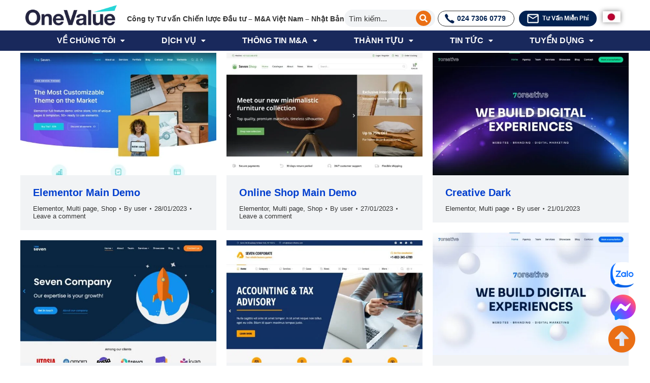

--- FILE ---
content_type: text/html
request_url: https://onevalue.vn/project-category/multi-page/
body_size: 24628
content:
<!DOCTYPE html>
<!--[if !(IE 6) | !(IE 7) | !(IE 8)  ]><!-->
<html lang="en-US" class="no-js">
<!--<![endif]-->
<head>
<meta charset="UTF-8" />
<meta name="viewport" content="width=device-width, initial-scale=1, maximum-scale=1, user-scalable=0">
<link rel="profile" href="https://gmpg.org/xfn/11" />
<meta name='robots' content='index, follow, max-image-preview:large, max-snippet:-1, max-video-preview:-1' />
<!-- This site is optimized with the Yoast SEO Premium plugin v22.7 (Yoast SEO v23.0) - https://yoast.com/wordpress/plugins/seo/ -->
<title>Multi page Archives - ONE-VALUE - Tư vấn M&amp;A, Chiến lược Kinh doanh</title>
<link rel="next" href="https://onevalue.vn/project-category/multi-page/page/2/" />
<meta property="og:locale" content="en_US" />
<meta property="og:type" content="article" />
<meta property="og:title" content="Multi page Archives" />
<meta property="og:url" content="https://onevalue.vn/project-category/multi-page/" />
<meta property="og:site_name" content="ONE-VALUE - Tư vấn M&amp;A, Chiến lược Kinh doanh" />
<meta name="twitter:card" content="summary_large_image" />
<meta name="twitter:site" content="@MA_ONEVALUE" />
<script type="application/ld+json" class="yoast-schema-graph">{"@context":"https://schema.org","@graph":[{"@type":"CollectionPage","@id":"https://onevalue.vn/project-category/multi-page/","url":"https://onevalue.vn/project-category/multi-page/","name":"Multi page Archives - ONE-VALUE - Tư vấn M&amp;A, Chiến lược Kinh doanh","isPartOf":{"@id":"https://onevalue.vn/#website"},"primaryImageOfPage":{"@id":"https://onevalue.vn/project-category/multi-page/#primaryimage"},"image":{"@id":"https://onevalue.vn/project-category/multi-page/#primaryimage"},"thumbnailUrl":"https://onevalue.vn/wp-content/uploads/2022/11/elmain1440.jpg","breadcrumb":{"@id":"https://onevalue.vn/project-category/multi-page/#breadcrumb"},"inLanguage":"en-US"},{"@type":"ImageObject","inLanguage":"en-US","@id":"https://onevalue.vn/project-category/multi-page/#primaryimage","url":"https://onevalue.vn/wp-content/uploads/2022/11/elmain1440.jpg","contentUrl":"https://onevalue.vn/wp-content/uploads/2022/11/elmain1440.jpg","width":1440,"height":900},{"@type":"BreadcrumbList","@id":"https://onevalue.vn/project-category/multi-page/#breadcrumb","itemListElement":[{"@type":"ListItem","position":1,"name":"Home","item":"https://onevalue.vn/"},{"@type":"ListItem","position":2,"name":"Multi page"}]},{"@type":"WebSite","@id":"https://onevalue.vn/#website","url":"https://onevalue.vn/","name":"ONE-VALUE","description":"","publisher":{"@id":"https://onevalue.vn/#organization"},"potentialAction":[{"@type":"SearchAction","target":{"@type":"EntryPoint","urlTemplate":"https://onevalue.vn/?s={search_term_string}"},"query-input":"required name=search_term_string"}],"inLanguage":"en-US"},{"@type":"Organization","@id":"https://onevalue.vn/#organization","name":"ONE-VALUE","url":"https://onevalue.vn/","logo":{"@type":"ImageObject","inLanguage":"en-US","@id":"https://onevalue.vn/#/schema/logo/image/","url":"https://onevalue.vn/wp-content/uploads/2024/11/onevalue-logo.png","contentUrl":"https://onevalue.vn/wp-content/uploads/2024/11/onevalue-logo.png","width":512,"height":114,"caption":"ONE-VALUE"},"image":{"@id":"https://onevalue.vn/#/schema/logo/image/"},"sameAs":["https://www.facebook.com/onevalue","https://x.com/MA_ONEVALUE","https://www.linkedin.com/company/one-value-inc/"]}]}</script>
<!-- / Yoast SEO Premium plugin. -->
<link rel="alternate" type="application/rss+xml" title="ONE-VALUE - Tư vấn M&amp;A, Chiến lược Kinh doanh &raquo; Feed" href="https://onevalue.vn/feed/" />
<link rel="alternate" type="application/rss+xml" title="ONE-VALUE - Tư vấn M&amp;A, Chiến lược Kinh doanh &raquo; Comments Feed" href="https://onevalue.vn/comments/feed/" />
<link rel="alternate" type="application/rss+xml" title="ONE-VALUE - Tư vấn M&amp;A, Chiến lược Kinh doanh &raquo; Multi page Portfolio Category Feed" href="https://onevalue.vn/project-category/multi-page/feed/" />
<!-- <link rel='stylesheet' id='wp-block-library-css' href='https://onevalue.vn/wp-includes/css/dist/block-library/style.min.css?ver=6.6.4' media='all' /> -->
<link rel="stylesheet" type="text/css" href="//onevalue.vn/wp-content/cache/wpfc-minified/d60fz8oa/hgb7r.css" media="all"/>
<style id='wp-block-library-theme-inline-css'>
.wp-block-audio :where(figcaption){color:#555;font-size:13px;text-align:center}.is-dark-theme .wp-block-audio :where(figcaption){color:#ffffffa6}.wp-block-audio{margin:0 0 1em}.wp-block-code{border:1px solid #ccc;border-radius:4px;font-family:Menlo,Consolas,monaco,monospace;padding:.8em 1em}.wp-block-embed :where(figcaption){color:#555;font-size:13px;text-align:center}.is-dark-theme .wp-block-embed :where(figcaption){color:#ffffffa6}.wp-block-embed{margin:0 0 1em}.blocks-gallery-caption{color:#555;font-size:13px;text-align:center}.is-dark-theme .blocks-gallery-caption{color:#ffffffa6}:root :where(.wp-block-image figcaption){color:#555;font-size:13px;text-align:center}.is-dark-theme :root :where(.wp-block-image figcaption){color:#ffffffa6}.wp-block-image{margin:0 0 1em}.wp-block-pullquote{border-bottom:4px solid;border-top:4px solid;color:currentColor;margin-bottom:1.75em}.wp-block-pullquote cite,.wp-block-pullquote footer,.wp-block-pullquote__citation{color:currentColor;font-size:.8125em;font-style:normal;text-transform:uppercase}.wp-block-quote{border-left:.25em solid;margin:0 0 1.75em;padding-left:1em}.wp-block-quote cite,.wp-block-quote footer{color:currentColor;font-size:.8125em;font-style:normal;position:relative}.wp-block-quote.has-text-align-right{border-left:none;border-right:.25em solid;padding-left:0;padding-right:1em}.wp-block-quote.has-text-align-center{border:none;padding-left:0}.wp-block-quote.is-large,.wp-block-quote.is-style-large,.wp-block-quote.is-style-plain{border:none}.wp-block-search .wp-block-search__label{font-weight:700}.wp-block-search__button{border:1px solid #ccc;padding:.375em .625em}:where(.wp-block-group.has-background){padding:1.25em 2.375em}.wp-block-separator.has-css-opacity{opacity:.4}.wp-block-separator{border:none;border-bottom:2px solid;margin-left:auto;margin-right:auto}.wp-block-separator.has-alpha-channel-opacity{opacity:1}.wp-block-separator:not(.is-style-wide):not(.is-style-dots){width:100px}.wp-block-separator.has-background:not(.is-style-dots){border-bottom:none;height:1px}.wp-block-separator.has-background:not(.is-style-wide):not(.is-style-dots){height:2px}.wp-block-table{margin:0 0 1em}.wp-block-table td,.wp-block-table th{word-break:normal}.wp-block-table :where(figcaption){color:#555;font-size:13px;text-align:center}.is-dark-theme .wp-block-table :where(figcaption){color:#ffffffa6}.wp-block-video :where(figcaption){color:#555;font-size:13px;text-align:center}.is-dark-theme .wp-block-video :where(figcaption){color:#ffffffa6}.wp-block-video{margin:0 0 1em}:root :where(.wp-block-template-part.has-background){margin-bottom:0;margin-top:0;padding:1.25em 2.375em}
</style>
<style id='classic-theme-styles-inline-css'>
/*! This file is auto-generated */
.wp-block-button__link{color:#fff;background-color:#32373c;border-radius:9999px;box-shadow:none;text-decoration:none;padding:calc(.667em + 2px) calc(1.333em + 2px);font-size:1.125em}.wp-block-file__button{background:#32373c;color:#fff;text-decoration:none}
</style>
<style id='global-styles-inline-css'>
:root{--wp--preset--aspect-ratio--square: 1;--wp--preset--aspect-ratio--4-3: 4/3;--wp--preset--aspect-ratio--3-4: 3/4;--wp--preset--aspect-ratio--3-2: 3/2;--wp--preset--aspect-ratio--2-3: 2/3;--wp--preset--aspect-ratio--16-9: 16/9;--wp--preset--aspect-ratio--9-16: 9/16;--wp--preset--color--black: #000000;--wp--preset--color--cyan-bluish-gray: #abb8c3;--wp--preset--color--white: #FFF;--wp--preset--color--pale-pink: #f78da7;--wp--preset--color--vivid-red: #cf2e2e;--wp--preset--color--luminous-vivid-orange: #ff6900;--wp--preset--color--luminous-vivid-amber: #fcb900;--wp--preset--color--light-green-cyan: #7bdcb5;--wp--preset--color--vivid-green-cyan: #00d084;--wp--preset--color--pale-cyan-blue: #8ed1fc;--wp--preset--color--vivid-cyan-blue: #0693e3;--wp--preset--color--vivid-purple: #9b51e0;--wp--preset--color--accent: #999999;--wp--preset--color--dark-gray: #111;--wp--preset--color--light-gray: #767676;--wp--preset--gradient--vivid-cyan-blue-to-vivid-purple: linear-gradient(135deg,rgba(6,147,227,1) 0%,rgb(155,81,224) 100%);--wp--preset--gradient--light-green-cyan-to-vivid-green-cyan: linear-gradient(135deg,rgb(122,220,180) 0%,rgb(0,208,130) 100%);--wp--preset--gradient--luminous-vivid-amber-to-luminous-vivid-orange: linear-gradient(135deg,rgba(252,185,0,1) 0%,rgba(255,105,0,1) 100%);--wp--preset--gradient--luminous-vivid-orange-to-vivid-red: linear-gradient(135deg,rgba(255,105,0,1) 0%,rgb(207,46,46) 100%);--wp--preset--gradient--very-light-gray-to-cyan-bluish-gray: linear-gradient(135deg,rgb(238,238,238) 0%,rgb(169,184,195) 100%);--wp--preset--gradient--cool-to-warm-spectrum: linear-gradient(135deg,rgb(74,234,220) 0%,rgb(151,120,209) 20%,rgb(207,42,186) 40%,rgb(238,44,130) 60%,rgb(251,105,98) 80%,rgb(254,248,76) 100%);--wp--preset--gradient--blush-light-purple: linear-gradient(135deg,rgb(255,206,236) 0%,rgb(152,150,240) 100%);--wp--preset--gradient--blush-bordeaux: linear-gradient(135deg,rgb(254,205,165) 0%,rgb(254,45,45) 50%,rgb(107,0,62) 100%);--wp--preset--gradient--luminous-dusk: linear-gradient(135deg,rgb(255,203,112) 0%,rgb(199,81,192) 50%,rgb(65,88,208) 100%);--wp--preset--gradient--pale-ocean: linear-gradient(135deg,rgb(255,245,203) 0%,rgb(182,227,212) 50%,rgb(51,167,181) 100%);--wp--preset--gradient--electric-grass: linear-gradient(135deg,rgb(202,248,128) 0%,rgb(113,206,126) 100%);--wp--preset--gradient--midnight: linear-gradient(135deg,rgb(2,3,129) 0%,rgb(40,116,252) 100%);--wp--preset--font-size--small: 13px;--wp--preset--font-size--medium: 20px;--wp--preset--font-size--large: 36px;--wp--preset--font-size--x-large: 42px;--wp--preset--spacing--20: 0.44rem;--wp--preset--spacing--30: 0.67rem;--wp--preset--spacing--40: 1rem;--wp--preset--spacing--50: 1.5rem;--wp--preset--spacing--60: 2.25rem;--wp--preset--spacing--70: 3.38rem;--wp--preset--spacing--80: 5.06rem;--wp--preset--shadow--natural: 6px 6px 9px rgba(0, 0, 0, 0.2);--wp--preset--shadow--deep: 12px 12px 50px rgba(0, 0, 0, 0.4);--wp--preset--shadow--sharp: 6px 6px 0px rgba(0, 0, 0, 0.2);--wp--preset--shadow--outlined: 6px 6px 0px -3px rgba(255, 255, 255, 1), 6px 6px rgba(0, 0, 0, 1);--wp--preset--shadow--crisp: 6px 6px 0px rgba(0, 0, 0, 1);}:where(.is-layout-flex){gap: 0.5em;}:where(.is-layout-grid){gap: 0.5em;}body .is-layout-flex{display: flex;}.is-layout-flex{flex-wrap: wrap;align-items: center;}.is-layout-flex > :is(*, div){margin: 0;}body .is-layout-grid{display: grid;}.is-layout-grid > :is(*, div){margin: 0;}:where(.wp-block-columns.is-layout-flex){gap: 2em;}:where(.wp-block-columns.is-layout-grid){gap: 2em;}:where(.wp-block-post-template.is-layout-flex){gap: 1.25em;}:where(.wp-block-post-template.is-layout-grid){gap: 1.25em;}.has-black-color{color: var(--wp--preset--color--black) !important;}.has-cyan-bluish-gray-color{color: var(--wp--preset--color--cyan-bluish-gray) !important;}.has-white-color{color: var(--wp--preset--color--white) !important;}.has-pale-pink-color{color: var(--wp--preset--color--pale-pink) !important;}.has-vivid-red-color{color: var(--wp--preset--color--vivid-red) !important;}.has-luminous-vivid-orange-color{color: var(--wp--preset--color--luminous-vivid-orange) !important;}.has-luminous-vivid-amber-color{color: var(--wp--preset--color--luminous-vivid-amber) !important;}.has-light-green-cyan-color{color: var(--wp--preset--color--light-green-cyan) !important;}.has-vivid-green-cyan-color{color: var(--wp--preset--color--vivid-green-cyan) !important;}.has-pale-cyan-blue-color{color: var(--wp--preset--color--pale-cyan-blue) !important;}.has-vivid-cyan-blue-color{color: var(--wp--preset--color--vivid-cyan-blue) !important;}.has-vivid-purple-color{color: var(--wp--preset--color--vivid-purple) !important;}.has-black-background-color{background-color: var(--wp--preset--color--black) !important;}.has-cyan-bluish-gray-background-color{background-color: var(--wp--preset--color--cyan-bluish-gray) !important;}.has-white-background-color{background-color: var(--wp--preset--color--white) !important;}.has-pale-pink-background-color{background-color: var(--wp--preset--color--pale-pink) !important;}.has-vivid-red-background-color{background-color: var(--wp--preset--color--vivid-red) !important;}.has-luminous-vivid-orange-background-color{background-color: var(--wp--preset--color--luminous-vivid-orange) !important;}.has-luminous-vivid-amber-background-color{background-color: var(--wp--preset--color--luminous-vivid-amber) !important;}.has-light-green-cyan-background-color{background-color: var(--wp--preset--color--light-green-cyan) !important;}.has-vivid-green-cyan-background-color{background-color: var(--wp--preset--color--vivid-green-cyan) !important;}.has-pale-cyan-blue-background-color{background-color: var(--wp--preset--color--pale-cyan-blue) !important;}.has-vivid-cyan-blue-background-color{background-color: var(--wp--preset--color--vivid-cyan-blue) !important;}.has-vivid-purple-background-color{background-color: var(--wp--preset--color--vivid-purple) !important;}.has-black-border-color{border-color: var(--wp--preset--color--black) !important;}.has-cyan-bluish-gray-border-color{border-color: var(--wp--preset--color--cyan-bluish-gray) !important;}.has-white-border-color{border-color: var(--wp--preset--color--white) !important;}.has-pale-pink-border-color{border-color: var(--wp--preset--color--pale-pink) !important;}.has-vivid-red-border-color{border-color: var(--wp--preset--color--vivid-red) !important;}.has-luminous-vivid-orange-border-color{border-color: var(--wp--preset--color--luminous-vivid-orange) !important;}.has-luminous-vivid-amber-border-color{border-color: var(--wp--preset--color--luminous-vivid-amber) !important;}.has-light-green-cyan-border-color{border-color: var(--wp--preset--color--light-green-cyan) !important;}.has-vivid-green-cyan-border-color{border-color: var(--wp--preset--color--vivid-green-cyan) !important;}.has-pale-cyan-blue-border-color{border-color: var(--wp--preset--color--pale-cyan-blue) !important;}.has-vivid-cyan-blue-border-color{border-color: var(--wp--preset--color--vivid-cyan-blue) !important;}.has-vivid-purple-border-color{border-color: var(--wp--preset--color--vivid-purple) !important;}.has-vivid-cyan-blue-to-vivid-purple-gradient-background{background: var(--wp--preset--gradient--vivid-cyan-blue-to-vivid-purple) !important;}.has-light-green-cyan-to-vivid-green-cyan-gradient-background{background: var(--wp--preset--gradient--light-green-cyan-to-vivid-green-cyan) !important;}.has-luminous-vivid-amber-to-luminous-vivid-orange-gradient-background{background: var(--wp--preset--gradient--luminous-vivid-amber-to-luminous-vivid-orange) !important;}.has-luminous-vivid-orange-to-vivid-red-gradient-background{background: var(--wp--preset--gradient--luminous-vivid-orange-to-vivid-red) !important;}.has-very-light-gray-to-cyan-bluish-gray-gradient-background{background: var(--wp--preset--gradient--very-light-gray-to-cyan-bluish-gray) !important;}.has-cool-to-warm-spectrum-gradient-background{background: var(--wp--preset--gradient--cool-to-warm-spectrum) !important;}.has-blush-light-purple-gradient-background{background: var(--wp--preset--gradient--blush-light-purple) !important;}.has-blush-bordeaux-gradient-background{background: var(--wp--preset--gradient--blush-bordeaux) !important;}.has-luminous-dusk-gradient-background{background: var(--wp--preset--gradient--luminous-dusk) !important;}.has-pale-ocean-gradient-background{background: var(--wp--preset--gradient--pale-ocean) !important;}.has-electric-grass-gradient-background{background: var(--wp--preset--gradient--electric-grass) !important;}.has-midnight-gradient-background{background: var(--wp--preset--gradient--midnight) !important;}.has-small-font-size{font-size: var(--wp--preset--font-size--small) !important;}.has-medium-font-size{font-size: var(--wp--preset--font-size--medium) !important;}.has-large-font-size{font-size: var(--wp--preset--font-size--large) !important;}.has-x-large-font-size{font-size: var(--wp--preset--font-size--x-large) !important;}
:where(.wp-block-post-template.is-layout-flex){gap: 1.25em;}:where(.wp-block-post-template.is-layout-grid){gap: 1.25em;}
:where(.wp-block-columns.is-layout-flex){gap: 2em;}:where(.wp-block-columns.is-layout-grid){gap: 2em;}
:root :where(.wp-block-pullquote){font-size: 1.5em;line-height: 1.6;}
</style>
<!-- <link rel='stylesheet' id='contact-form-7-css' href='https://onevalue.vn/wp-content/plugins/contact-form-7/includes/css/styles.css?ver=5.9.8' media='all' /> -->
<!-- <link rel='stylesheet' id='search-filter-plugin-styles-css' href='https://onevalue.vn/wp-content/plugins/search-filter-pro/public/assets/css/search-filter.min.css?ver=2.5.14' media='all' /> -->
<!-- <link rel='stylesheet' id='elementor-icons-css' href='https://onevalue.vn/wp-content/plugins/elementor/assets/lib/eicons/css/elementor-icons.min.css?ver=5.29.0' media='all' /> -->
<!-- <link rel='stylesheet' id='elementor-frontend-css' href='https://onevalue.vn/wp-content/uploads/elementor/css/custom-frontend.min.css?ver=1747298360' media='all' /> -->
<!-- <link rel='stylesheet' id='swiper-css' href='https://onevalue.vn/wp-content/plugins/elementor/assets/lib/swiper/v8/css/swiper.min.css?ver=8.4.5' media='all' /> -->
<link rel="stylesheet" type="text/css" href="//onevalue.vn/wp-content/cache/wpfc-minified/lvzchv87/hj2yw.css" media="all"/>
<link rel='stylesheet' id='elementor-post-6-css' href='https://onevalue.vn/wp-content/uploads/elementor/css/post-6.css?ver=1747298360' media='all' />
<!-- <link rel='stylesheet' id='elementor-pro-css' href='https://onevalue.vn/wp-content/uploads/elementor/css/custom-pro-frontend.min.css?ver=1747298360' media='all' /> -->
<!-- <link rel='stylesheet' id='elementor-global-css' href='https://onevalue.vn/wp-content/uploads/elementor/css/global.css?ver=1747298360' media='all' /> -->
<link rel="stylesheet" type="text/css" href="//onevalue.vn/wp-content/cache/wpfc-minified/d6pykpc5/hgb7o.css" media="all"/>
<link rel='stylesheet' id='elementor-post-24281-css' href='https://onevalue.vn/wp-content/uploads/elementor/css/post-24281.css?ver=1766715784' media='all' />
<link rel='stylesheet' id='elementor-post-2816-css' href='https://onevalue.vn/wp-content/uploads/elementor/css/post-2816.css?ver=1747298361' media='all' />
<link rel='stylesheet' id='elementor-post-1185-css' href='https://onevalue.vn/wp-content/uploads/elementor/css/post-1185.css?ver=1766377804' media='all' />
<!-- <link rel='stylesheet' id='dt-main-css' href='https://onevalue.vn/wp-content/themes/dt-the7/css/main.min.css?ver=11.13.0.1' media='all' /> -->
<link rel="stylesheet" type="text/css" href="//onevalue.vn/wp-content/cache/wpfc-minified/drcni5ee/hgb7o.css" media="all"/>
<style id='dt-main-inline-css'>
body #load {
display: block;
height: 100%;
overflow: hidden;
position: fixed;
width: 100%;
z-index: 9901;
opacity: 1;
visibility: visible;
transition: all .35s ease-out;
}
.load-wrap {
width: 100%;
height: 100%;
background-position: center center;
background-repeat: no-repeat;
text-align: center;
display: -ms-flexbox;
display: -ms-flex;
display: flex;
-ms-align-items: center;
-ms-flex-align: center;
align-items: center;
-ms-flex-flow: column wrap;
flex-flow: column wrap;
-ms-flex-pack: center;
-ms-justify-content: center;
justify-content: center;
}
.load-wrap > svg {
position: absolute;
top: 50%;
left: 50%;
transform: translate(-50%,-50%);
}
#load {
background: var(--the7-elementor-beautiful-loading-bg,#ffffff);
--the7-beautiful-spinner-color2: var(--the7-beautiful-spinner-color,rgba(0,0,0,0.12));
}
</style>
<!-- <link rel='stylesheet' id='the7-custom-scrollbar-css' href='https://onevalue.vn/wp-content/themes/dt-the7/lib/custom-scrollbar/custom-scrollbar.min.css?ver=11.13.0.1' media='all' /> -->
<!-- <link rel='stylesheet' id='the7-core-css' href='https://onevalue.vn/wp-content/plugins/dt-the7-core/assets/css/post-type.min.css?ver=2.7.9' media='all' /> -->
<!-- <link rel='stylesheet' id='the7-css-vars-css' href='https://onevalue.vn/wp-content/uploads/the7-css/css-vars.css?ver=100c05cd80db' media='all' /> -->
<!-- <link rel='stylesheet' id='dt-custom-css' href='https://onevalue.vn/wp-content/uploads/the7-css/custom.css?ver=100c05cd80db' media='all' /> -->
<!-- <link rel='stylesheet' id='dt-media-css' href='https://onevalue.vn/wp-content/uploads/the7-css/media.css?ver=100c05cd80db' media='all' /> -->
<!-- <link rel='stylesheet' id='the7-mega-menu-css' href='https://onevalue.vn/wp-content/uploads/the7-css/mega-menu.css?ver=100c05cd80db' media='all' /> -->
<!-- <link rel='stylesheet' id='the7-elements-albums-portfolio-css' href='https://onevalue.vn/wp-content/uploads/the7-css/the7-elements-albums-portfolio.css?ver=100c05cd80db' media='all' /> -->
<!-- <link rel='stylesheet' id='the7-elements-css' href='https://onevalue.vn/wp-content/uploads/the7-css/post-type-dynamic.css?ver=100c05cd80db' media='all' /> -->
<!-- <link rel='stylesheet' id='style-css' href='https://onevalue.vn/wp-content/themes/dt-the7/style.css?ver=11.13.0.1' media='all' /> -->
<!-- <link rel='stylesheet' id='the7-elementor-global-css' href='https://onevalue.vn/wp-content/themes/dt-the7/css/compatibility/elementor/elementor-global.min.css?ver=11.13.0.1' media='all' /> -->
<!-- <link rel='stylesheet' id='the7-search-form-widget-css' href='https://onevalue.vn/wp-content/themes/dt-the7/css/compatibility/elementor/the7-search-form-widget.min.css?ver=11.13.0.1' media='all' /> -->
<!-- <link rel='stylesheet' id='the7_horizontal-menu-css' href='https://onevalue.vn/wp-content/themes/dt-the7/css/compatibility/elementor/the7-horizontal-menu-widget.min.css?ver=11.13.0.1' media='all' /> -->
<link rel="stylesheet" type="text/css" href="//onevalue.vn/wp-content/cache/wpfc-minified/7bfr7fuc/hgb7o.css" media="all"/>
<link rel='stylesheet' id='google-fonts-1-css' href='https://fonts.googleapis.com/css?family=Poppins%3A100%2C100italic%2C200%2C200italic%2C300%2C300italic%2C400%2C400italic%2C500%2C500italic%2C600%2C600italic%2C700%2C700italic%2C800%2C800italic%2C900%2C900italic%7CRoboto%3A100%2C100italic%2C200%2C200italic%2C300%2C300italic%2C400%2C400italic%2C500%2C500italic%2C600%2C600italic%2C700%2C700italic%2C800%2C800italic%2C900%2C900italic&#038;display=swap&#038;ver=6.6.4' media='all' />
<!-- <link rel='stylesheet' id='elementor-icons-shared-0-css' href='https://onevalue.vn/wp-content/plugins/elementor/assets/lib/font-awesome/css/fontawesome.min.css?ver=5.15.3' media='all' /> -->
<!-- <link rel='stylesheet' id='elementor-icons-fa-solid-css' href='https://onevalue.vn/wp-content/plugins/elementor/assets/lib/font-awesome/css/solid.min.css?ver=5.15.3' media='all' /> -->
<!-- <link rel='stylesheet' id='elementor-icons-ionicons-css' href='https://onevalue.vn/wp-content/plugins/icon-element/assets/ionicons/css/ionicons.css?ver=3.0.1' media='all' /> -->
<!-- <link rel='stylesheet' id='elementor-icons-material-design-css' href='https://onevalue.vn/wp-content/plugins/icon-element/assets/material-icons/css/material-icons.css?ver=3.0.1' media='all' /> -->
<!-- <link rel='stylesheet' id='elementor-icons-fa-brands-css' href='https://onevalue.vn/wp-content/plugins/elementor/assets/lib/font-awesome/css/brands.min.css?ver=5.15.3' media='all' /> -->
<link rel="stylesheet" type="text/css" href="//onevalue.vn/wp-content/cache/wpfc-minified/m1hrdqd0/hgb7r.css" media="all"/>
<link rel="preconnect" href="https://fonts.gstatic.com/" crossorigin><script src="https://onevalue.vn/wp-includes/js/jquery/jquery.min.js?ver=3.7.1" id="jquery-core-js"></script>
<script src="https://onevalue.vn/wp-includes/js/jquery/jquery-migrate.min.js?ver=3.4.1" id="jquery-migrate-js"></script>
<script id="search-filter-plugin-build-js-extra">
var SF_LDATA = {"ajax_url":"https:\/\/onevalue.vn\/wp-admin\/admin-ajax.php","home_url":"https:\/\/onevalue.vn\/","extensions":[]};
</script>
<script src="https://onevalue.vn/wp-content/plugins/search-filter-pro/public/assets/js/search-filter-build.min.js?ver=2.5.14" id="search-filter-plugin-build-js"></script>
<script src="https://onevalue.vn/wp-content/plugins/search-filter-pro/public/assets/js/chosen.jquery.min.js?ver=2.5.14" id="search-filter-plugin-chosen-js"></script>
<script id="dt-above-fold-js-extra">
var dtLocal = {"themeUrl":"https:\/\/onevalue.vn\/wp-content\/themes\/dt-the7","passText":"To view this protected post, enter the password below:","moreButtonText":{"loading":"Loading...","loadMore":"Load more"},"postID":"5298","ajaxurl":"https:\/\/onevalue.vn\/wp-admin\/admin-ajax.php","REST":{"baseUrl":"https:\/\/onevalue.vn\/wp-json\/the7\/v1","endpoints":{"sendMail":"\/send-mail"}},"contactMessages":{"required":"One or more fields have an error. Please check and try again.","terms":"Please accept the privacy policy.","fillTheCaptchaError":"Please, fill the captcha."},"captchaSiteKey":"","ajaxNonce":"4df9038427","pageData":{"type":"archive","template":"archive","layout":"masonry"},"themeSettings":{"smoothScroll":"off","lazyLoading":false,"desktopHeader":{"height":""},"ToggleCaptionEnabled":"disabled","ToggleCaption":"Navigation","floatingHeader":{"showAfter":94,"showMenu":false,"height":64,"logo":{"showLogo":true,"html":"","url":"https:\/\/onevalue.vn\/"}},"topLine":{"floatingTopLine":{"logo":{"showLogo":false,"html":""}}},"mobileHeader":{"firstSwitchPoint":1150,"secondSwitchPoint":600,"firstSwitchPointHeight":60,"secondSwitchPointHeight":50,"mobileToggleCaptionEnabled":"right","mobileToggleCaption":"Menu"},"stickyMobileHeaderFirstSwitch":{"logo":{"html":""}},"stickyMobileHeaderSecondSwitch":{"logo":{"html":""}},"sidebar":{"switchPoint":992},"boxedWidth":"1280px"},"elementor":{"settings":{"container_width":1300}}};
var dtShare = {"shareButtonText":{"facebook":"Share on Facebook","twitter":"Share on X","pinterest":"Pin it","linkedin":"Share on Linkedin","whatsapp":"Share on Whatsapp"},"overlayOpacity":"90"};
</script>
<script src="https://onevalue.vn/wp-content/themes/dt-the7/js/above-the-fold.min.js?ver=11.13.0.1" id="dt-above-fold-js"></script>
<link rel="https://api.w.org/" href="https://onevalue.vn/wp-json/" /><link rel="alternate" title="JSON" type="application/json" href="https://onevalue.vn/wp-json/wp/v2/dt_portfolio_category/37" /><link rel="EditURI" type="application/rsd+xml" title="RSD" href="https://onevalue.vn/xmlrpc.php?rsd" />
<meta name="generator" content="WordPress 6.6.4" />
<!-- start Simple Custom CSS and JS -->
<script>
document.addEventListener('DOMContentLoaded', function () {
// Lấy các phần tử
const icon11 = document.getElementById('icon-11');
const icon22 = document.getElementById('icon-22');
const content11 = document.getElementById('content-11');
const content22 = document.getElementById('content-22');
// Ẩn tất cả trước
content11.style.display = 'none';
content22.style.display = 'none';
// Đảm bảo content-11 hiển thị mặc định khi load trang
setTimeout(() => {
content11.style.display = 'block';
icon11.classList.add('active'); // Thêm class "active" nếu bạn muốn highlight icon
}, 50); // delay nhẹ để chắc chắn override CSS
// Khi click icon-11
icon11.addEventListener('click', function() {
content11.style.display = 'block';
content22.style.display = 'none';
icon11.classList.add('active');
icon22.classList.remove('active');
});
// Khi click icon-22
icon22.addEventListener('click', function() {
content11.style.display = 'none';
content22.style.display = 'block';
icon22.classList.add('active');
icon11.classList.remove('active');
});
});
</script>
<!-- end Simple Custom CSS and JS -->
<!-- start Simple Custom CSS and JS -->
<script>
jQuery(document).ready(function ($) {
// Ẩn toàn bộ content
$('.custom-content-box').hide();
// Hiển thị mặc định content-11
$('#content-11').show();
$('#icon-11').addClass('active');
// Khi click vào icon
$('.custom-icon-box').on('click', function () {
// Lấy id icon hiện tại (vd: icon-22)
var iconId = $(this).attr('id');
// Chuyển từ icon-22 → content-22
var contentId = iconId.replace('icon', 'content');
// Ẩn toàn bộ nội dung
$('.custom-content-box').hide();
// Hiển thị phần tương ứng
$('#' + contentId).fadeIn(200);
// Cập nhật trạng thái active cho icon
$('.custom-icon-box').removeClass('active');
$(this).addClass('active');
});
});
</script>
<!-- end Simple Custom CSS and JS -->
<!-- start Simple Custom CSS and JS -->
<script>
jQuery(document).ready(function ($) {
// Ẩn tất cả nội dung và chỉ hiển thị nội dung của icon-1 mặc định
$('.custom-content-box').hide();
$('#content-1').show(); // Hiển thị nội dung của icon-1 mặc định
// Kiểm tra nếu có URL có chứa #icon-2 hoặc #icon-3 khi tải trang
if (window.location.hash) {
var target = $(window.location.hash); // Lấy ID mục tiêu từ URL
if (target.length) {
// Cuộn mượt đến icon tương ứng
$('html, body').animate({
scrollTop: target.offset().top - 50 // Điều chỉnh khoảng cách cuộn nếu cần
}, 500, function () {
// Sau khi cuộn, hiển thị nội dung tương ứng
var contentId = target.attr('id').replace('icon', 'content'); // Chuyển từ icon-2 -> content-2
$('.custom-content-box').hide(); // Ẩn tất cả nội dung
$('#' + contentId).fadeIn(); // Hiển thị nội dung tương ứng
// Làm nổi bật icon được click
$('.custom-icon-box').removeClass('active'); // Xóa class active khỏi tất cả icon
target.addClass('active'); // Thêm class active vào icon-2
});
}
}
// Xử lý cuộn mượt khi click vào link từ menu (ví dụ: link đến icon-2)
$('a[href^="#"]').click(function (e) {
e.preventDefault(); // Ngăn điều hướng mặc định
var target = $($(this).attr('href')); // Lấy ID mục tiêu từ href
if (target.length) {
// Cuộn mượt đến icon-2 (hoặc icon được click)
$('html, body').animate({
scrollTop: target.offset().top - 50 // Điều chỉnh khoảng cách cuộn nếu cần
}, 500, function () {
// Sau khi cuộn, hiển thị nội dung tương ứng
var contentId = target.attr('id').replace('icon', 'content'); // Chuyển từ icon-2 -> content-2
$('.custom-content-box').hide(); // Ẩn tất cả nội dung
$('#' + contentId).fadeIn(); // Hiển thị nội dung tương ứng
// Làm nổi bật icon được click
$('.custom-icon-box').removeClass('active'); // Xóa class active khỏi tất cả icon
target.addClass('active'); // Thêm class active vào icon-2
});
}
});
// Thêm sự kiện click cho các Icon Box
$('.custom-icon-box').click(function () {
// Lấy ID của Icon Box được click
var iconId = $(this).attr('id');
var contentId = iconId.replace('icon', 'content'); // Chuyển từ icon-2 -> content-2
// Ẩn tất cả nội dung và hiển thị nội dung tương ứng
$('.custom-content-box').hide();
$('#' + contentId).fadeIn();
// Làm nổi bật icon
$('.custom-icon-box').removeClass('active');
$(this).addClass('active');
});
});
</script>
<!-- end Simple Custom CSS and JS -->
<!-- start Simple Custom CSS and JS -->
<script>
jQuery(document).ready(function($) {
// Gắn class "active" mặc định cho icon box đầu tiên khi trang tải
$(".custom-icon-box").first().addClass("active");
// Thêm sự kiện click vào icon box
$(".custom-icon-box").click(function() {
// Bỏ class "active" khỏi tất cả các icon box
$(".custom-icon-box").removeClass("active");
// Thêm class "active" vào icon box được click
$(this).addClass("active");
});
});
</script>
<!-- end Simple Custom CSS and JS -->
<!-- start Simple Custom CSS and JS -->
<script>
document.addEventListener('DOMContentLoaded', function () {
const icons = document.querySelectorAll('.custom-icon-box');
const contents = document.querySelectorAll('.custom-content-box');
icons.forEach((icon, index) => {
icon.addEventListener('click', () => {
// Ẩn tất cả nội dung
contents.forEach(content => content.style.display = 'none');
// Hiển thị nội dung tương ứng
const targetContent = document.getElementById(`content-${index + 1}`);
if (targetContent) {
targetContent.style.display = 'block';
}
});
});
});
</script>
<!-- end Simple Custom CSS and JS -->
<style>
/* Table of Contents Styles */
.automatic-toc {
background-color: #f9f9f9;
border: 1px solid rgba(31, 60, 173, 0.4);
border-radius: 5px;
padding: 0 30px 20px;
margin-bottom: 30px;
box-shadow: 0 2px 5px rgba(0, 0, 0, 0.1);
}
.toc-title {
font-size: 24px;
color: #333;
margin-top: 0;
margin-bottom: 15px;
border-bottom: 1px solid rgba(31, 60, 173, 0.4);
padding-bottom: 10px;
}
.toc-list {
list-style: none !important;
padding: 0;
margin: 0 !important;
}
.toc-list li {
margin-bottom: 10px;
line-height: 1.4;
}
.toc-list a {
text-decoration: none;
color: #0066cc;
transition: color 0.3s ease;
}
.toc-list a:hover {
color: #004080;
text-decoration: underline;
}
.toc-level-2 {
margin-left: 0;
}
.toc-level-3 {
margin-left: 20px;
}
.toc-level-4 {
margin-left: 40px;
}
.toc-level-5 {
margin-left: 60px;
}
.toc-level-6 {
margin-left: 80px;
}
/* Headline Styles */
.styled-headline {
font-size: 22px;
font-weight: bold;
color: #333;
text-transform: uppercase;
text-decoration: none;
padding: 0.5em;
margin-bottom: 1em;
background-color: rgba(26, 147, 253, 0.5);
}
</style>
<!-- script để khi click chuột vào butom hiển thị nội dung ẩn ở trang tuyển dụng -->
<script>document.addEventListener("DOMContentLoaded", function() {
const button = document.getElementById("toggle-button");
const content = document.querySelector(".hidden-content");
button.addEventListener("click", function() {
// Kiểm tra nếu nội dung đang ẩn thì hiển thị, ngược lại thì ẩn nó
if (content.style.display === "none" || content.style.display === "") {
content.style.display = "block";
} else {
content.style.display = "none";
}
});
});</script>  
<!-- script để khi click chuột vào butom hiển thị nội dung ẩn ở trang form 1 tư vấn m&a -->
<script>document.addEventListener("DOMContentLoaded", function() {
const buttondk1 = document.getElementById("toggle-buttondk1");
const contentdk1 = document.querySelector(".formdk1");
buttondk1.addEventListener("click", function() {
// Kiểm tra nếu nội dung đang ẩn thì hiển thị, ngược lại thì ẩn nó
if (contentdk1.style.display === "none" || contentdk1.style.display === "") {
contentdk1.style.display = "block";
} else {
contentdk1.style.display = "none";
}
});
});</script>  
<!-- script để khi click chuột vào butom hiển thị nội dung ẩn ở trang form 2 tư vấn m&a -->
<script>document.addEventListener("DOMContentLoaded", function() {
const buttondk2 = document.getElementById("toggle-buttondk2");
const contentdk2 = document.querySelector(".formdk2");
buttondk2.addEventListener("click", function() {
// Kiểm tra nếu nội dung đang ẩn thì hiển thị, ngược lại thì ẩn nó
if (contentdk2.style.display === "none" || contentdk2.style.display === "") {
contentdk2.style.display = "block";
} else {
contentdk2.style.display = "none";
}
});
});</script>  <meta name="generator" content="Elementor 3.21.8; features: e_optimized_assets_loading; settings: css_print_method-external, google_font-enabled, font_display-swap">
<meta name="google-site-verification" content="uStgT9D-CVbXUSr6vi6TQnktvyDYa7hhZ75VDXO0_6o" />			<meta name="theme-color" content="#FFFFFF">
<script type="text/javascript" id="the7-loader-script">
document.addEventListener("DOMContentLoaded", function(event) {
var load = document.getElementById("load");
if(!load.classList.contains('loader-removed')){
var removeLoading = setTimeout(function() {
load.className += " loader-removed";
}, 300);
}
});
</script>
<link rel="icon" href="https://onevalue.vn/wp-content/uploads/2024/08/ov_logo_tron-150x150.png" sizes="32x32" />
<link rel="icon" href="https://onevalue.vn/wp-content/uploads/2024/08/ov_logo_tron-300x300.png" sizes="192x192" />
<link rel="apple-touch-icon" href="https://onevalue.vn/wp-content/uploads/2024/08/ov_logo_tron-300x300.png" />
<meta name="msapplication-TileImage" content="https://onevalue.vn/wp-content/uploads/2024/08/ov_logo_tron-300x300.png" />
<style id="wp-custom-css">
body.page-id-4708 .elementor-location-header,
body.page-id-4708 footer,
body.single-post h3.elementor-heading-title.elementor-size-default {
display:none;
}
body.single #content > div > div > section.elementor-section.elementor-top-section.elementor-element.elementor-section-boxed.elementor-section-height-default.elementor-section-height-default {
padding: 30px 80px 0px 80px;
}
body.single-post #content h1.elementor-heading-title {
font-weight: bold;
}
body.single-post #content h2 {
font-size: 26px;
margin: 30px 0 15px 0;
}
body.single-post #content h3 {
font-size: 22px;
margin: 30px 0 15px 0;
}
body.single-post #content h5.elementor-heading-title {
font-size: 20px;
}
body.single-post #content .the7-heading-title {
margin-bottom: 15px;
font-size: 24px;
}
#content > div > div > section.elementor-section.elementor-top-section.elementor-element.elementor-section-boxed.elementor-section-height-default.elementor-section-height-default > div > div.elementor-column.elementor-col-50.elementor-top-column.elementor-element > div.elementor-element-populated {
bottom: 100px;
}
@media (max-width: 778px) {
body.single #content > div > div > section.elementor-section.elementor-top-section.elementor-element.elementor-section-boxed.elementor-section-height-default.elementor-section-height-default {
padding: 0px 10px 0px 10px;
}
}
.tafe-table-header{
display: none;
}
.content td,.content th {
border-top: 2px solid #4e4c4c;
padding: 5px 10px 5px 5px;
border-bottom: 2px solid #4e4c4c;
border-right: 2px solid #4e4c4c;
border-left: 2px solid #4e4c4c;
}
.wp-call-button {
display: block;
position: fixed;
text-decoration: none;
z-index: 9999999999;
width: 55px;
height: 55px;
border-radius: 50%;
/* transform: scale(0.8); */
right: 20px;
bottom: 85px;
background: url([data-uri]) center / 30px 30px no-repeat #ea6f15 !important;
}
.elementor-13547 .elementor-element.elementor-element-4193d16f > .elementor-widget-container{
display: none;
}
.single-post .entry-content,
.single-post #content {
color: #333333;
}
.elementor-24247 .elementor-element.elementor-element-71f1194 .the7-simple-post-thumb {
width: var(--image-size);
width: 400px;
height: 225px;
/* background-size: cover; */
object-fit: auto;
}
.menuh1 h1 {
font-size: inherit;
}
.menuh1 h1 {
display: inline;
}
@media (max-width: 768px) {
.sub-arrow {
position: absolute;
right: 10px;
top: 70%;
transform: translateY(-50%);
}
}
/* icon dấu cộng ở menu bản mobile nhỏ xuống 14px */
.elementor-nav-menu .sub-arrow {
line-height: 1;
padding: 10px 0 10px 10px;
margin-top: -10px;
margin-bottom: -10px;
display: flex;
align-items: center;
font-size: 14px;
}
/* sửa phần bôi đậm xanh trong bài post */
body.single-post #content h2 {
font-size: 20px;
background-color: #19295C;
margin: 30px 0 15px 0;
text-transform: none !important;
color: #ffffff;
}
body.single-post #content h3 {
font-size: 19px;
background-color: #fff;
margin: 30px 0 15px 0;
text-transform: none !important;
color: #24243F;
font-weight: bold;
font-style: normal;
}
body.single-post #content h4 {
font-size: 18px;
background-color: #fff;
margin: 30px 0 15px 0;
text-transform: none !important;
color: #24243F;
font-weight: normal;
font-style: italic;
}
.showcase-badge {
background: #eef6ff;
color: #0073aa;
padding: 6px 14px;
border-radius: 20px;
font-size: 14px;
font-weight: 500;
line-height: 1.4;
display: inline-block;
white-space: nowrap;
}
.showcase-badge.badge-industry {
background: #f3fff3;
color: #198754;
}
.showcase-badge.badge-budget {
background: #fff6f0;
color: #c15b00;
}
</style>
<style id='the7-custom-inline-css' type='text/css'>
.sub-nav .menu-item i.fa,
.sub-nav .menu-item i.fas,
.sub-nav .menu-item i.far,
.sub-nav .menu-item i.fab {
text-align: center;
width: 1.25em;
}
</style>
</head>
<body id="the7-body" class="archive tax-dt_portfolio_category term-multi-page term-37 wp-embed-responsive the7-core-ver-2.7.9 layout-masonry description-under-image dt-responsive-on right-mobile-menu-close-icon ouside-menu-close-icon mobile-close-right-caption  fade-thin-mobile-menu-close-icon fade-medium-menu-close-icon srcset-enabled btn-flat custom-btn-color custom-btn-hover-color first-switch-logo-left first-switch-menu-right second-switch-logo-left second-switch-menu-right right-mobile-menu layzr-loading-on popup-message-style the7-ver-11.13.0.1 elementor-default elementor-kit-6">
<!-- The7 11.13.0.1 -->
<div id="load" class="ring-loader">
<div class="load-wrap">
<style type="text/css">
.the7-spinner {
width: 72px;
height: 72px;
position: relative;
}
.the7-spinner > div {
border-radius: 50%;
width: 9px;
left: 0;
box-sizing: border-box;
display: block;
position: absolute;
border: 9px solid #fff;
width: 72px;
height: 72px;
}
.the7-spinner-ring-bg{
opacity: 0.25;
}
div.the7-spinner-ring {
animation: spinner-animation 0.8s cubic-bezier(1, 1, 1, 1) infinite;
border-color:var(--the7-beautiful-spinner-color2) transparent transparent transparent;
}
@keyframes spinner-animation{
from{
transform: rotate(0deg);
}
to {
transform: rotate(360deg);
}
}
</style>
<div class="the7-spinner">
<div class="the7-spinner-ring-bg"></div>
<div class="the7-spinner-ring"></div>
</div></div>
</div>
<div id="page" >
<a class="skip-link screen-reader-text" href="#content">Skip to content</a>
<div data-elementor-type="header" data-elementor-id="2816" class="elementor elementor-2816 elementor-location-header" data-elementor-post-type="elementor_library">
<div class="elementor-section-wrap">
<section class="elementor-section elementor-top-section elementor-element elementor-element-60e5ff0 elementor-hidden-mobile elementor-section-boxed elementor-section-height-default elementor-section-height-default" data-id="60e5ff0" data-element_type="section" id="home" data-settings="{&quot;background_background&quot;:&quot;classic&quot;}">
<div class="elementor-container elementor-column-gap-no">
<div class="elementor-column elementor-col-100 elementor-top-column elementor-element elementor-element-d2a9c05" data-id="d2a9c05" data-element_type="column">
<div class="elementor-widget-wrap elementor-element-populated">
<div class="elementor-element elementor-element-2f7fc31 the7-img-sticky-size-effect-yes elementor-widget__width-initial elementor-widget elementor-widget-image" data-id="2f7fc31" data-element_type="widget" data-widget_type="image.default">
<div class="elementor-widget-container">
<a href="https://onevalue.vn/">
<img fetchpriority="high" width="512" height="114" src="https://onevalue.vn/wp-content/uploads/2023/04/onevalue-logo.png" class="attachment-full size-full wp-image-4697" alt="ONE-VALUE logo" srcset="https://onevalue.vn/wp-content/uploads/2023/04/onevalue-logo.png 512w, https://onevalue.vn/wp-content/uploads/2023/04/onevalue-logo-300x67.png 300w" sizes="(max-width: 512px) 100vw, 512px" />								</a>
</div>
</div>
<div class="elementor-element elementor-element-8b016bc elementor-widget__width-initial elementor-widget elementor-widget-text-editor" data-id="8b016bc" data-element_type="widget" data-widget_type="text-editor.default">
<div class="elementor-widget-container">
<p style="text-align: left;">Công ty Tư vấn Chiến lược Đầu tư &#8211; M&amp;A Việt Nam &#8211; Nhật Bản</p>						</div>
</div>
<div class="elementor-element elementor-element-31243fa elementor-widget__width-auto the7-search-form-icon-position-inside elementor-widget elementor-widget-the7-search-form-widget" data-id="31243fa" data-element_type="widget" data-widget_type="the7-search-form-widget.default">
<div class="elementor-widget-container">
<form class="the7-search-form" role="search" action="https://onevalue.vn" method="get">
<div class="the7-search-input__container">
<input placeholder="Tìm kiếm..." class="the7-search-form__input" type="search" name="s" title="Search" value="">
<button class="the7-clear-search" type="reset" title="Search" aria-label="Clear">
<i aria-hidden="true" class="fas fa-times"></i>							<span class="elementor-screen-only">Clear</span>
</button>
</div>
<button class="the7-search-form__submit" type="submit" title="Search" aria-label="Search">
<i aria-hidden="true" class="fas fa-search"></i>							<span class="elementor-screen-only">Search</span>
</button>
</form>
</div>
</div>
<div class="elementor-element elementor-element-4ce46ed elementor-icon-list--layout-inline elementor-list-item-link-inline elementor-align-center elementor-widget__width-auto elementor-widget elementor-widget-icon-list" data-id="4ce46ed" data-element_type="widget" data-widget_type="icon-list.default">
<div class="elementor-widget-container">
<ul class="elementor-icon-list-items elementor-inline-items">
<li class="elementor-icon-list-item elementor-inline-item">
<span class="elementor-icon-list-icon">
<i aria-hidden="true" class="xlio ion-ios-call"></i>						</span>
<span class="elementor-icon-list-text">024 7306 0779</span>
</li>
</ul>
</div>
</div>
<div class="elementor-element elementor-element-995cbf2 elementor-icon-list--layout-inline elementor-list-item-link-inline elementor-align-right elementor-widget__width-auto elementor-widget elementor-widget-icon-list" data-id="995cbf2" data-element_type="widget" data-widget_type="icon-list.default">
<div class="elementor-widget-container">
<ul class="elementor-icon-list-items elementor-inline-items">
<li class="elementor-icon-list-item elementor-inline-item">
<a href="#elementor-action%3Aaction%3Dpopup%3Aopen%26settings%3DeyJpZCI6IjI0MjgxIiwidG9nZ2xlIjpmYWxzZX0%3D">
<span class="elementor-icon-list-icon">
<i aria-hidden="true" class="material-icons md-mail_outline"></i>						</span>
<span class="elementor-icon-list-text">Tư Vấn Miễn Phí</span>
</a>
</li>
</ul>
</div>
</div>
<div class="elementor-element elementor-element-2889388 elementor-widget__width-initial elementor-widget elementor-widget-image" data-id="2889388" data-element_type="widget" data-widget_type="image.default">
<div class="elementor-widget-container">
<a href="https://onevalue.jp" target="_blank">
<img src="https://onevalue.vn/wp-content/uploads/elementor/thumbs/icon_jp-qv6vu6su791h7ztn9lmtws9xjf2jvhu7vjmvisixss.png" title="icon_jp" alt="ONE-VALUE" loading="lazy" />								</a>
</div>
</div>
</div>
</div>
</div>
</section>
<section class="elementor-section elementor-top-section elementor-element elementor-element-a903ee5 elementor-section-full_width elementor-hidden-tablet elementor-hidden-mobile elementor-section-height-default elementor-section-height-default" data-id="a903ee5" data-element_type="section" data-settings="{&quot;background_background&quot;:&quot;classic&quot;}">
<div class="elementor-container elementor-column-gap-no">
<div class="elementor-column elementor-col-100 elementor-top-column elementor-element elementor-element-8801ff6" data-id="8801ff6" data-element_type="column">
<div class="elementor-widget-wrap elementor-element-populated">
<div class="elementor-element elementor-element-74efc08 elementor-nav-menu__align-center elementor-hidden-tablet elementor-hidden-mobile menuh1 elementor-nav-menu--dropdown-tablet elementor-nav-menu__text-align-aside elementor-nav-menu--toggle elementor-nav-menu--burger elementor-widget elementor-widget-nav-menu" data-id="74efc08" data-element_type="widget" data-settings="{&quot;sticky&quot;:&quot;top&quot;,&quot;layout&quot;:&quot;horizontal&quot;,&quot;submenu_icon&quot;:{&quot;value&quot;:&quot;&lt;i class=\&quot;fas fa-caret-down\&quot;&gt;&lt;\/i&gt;&quot;,&quot;library&quot;:&quot;fa-solid&quot;},&quot;toggle&quot;:&quot;burger&quot;,&quot;sticky_on&quot;:[&quot;desktop&quot;,&quot;tablet&quot;,&quot;mobile&quot;],&quot;sticky_offset&quot;:0,&quot;sticky_effects_offset&quot;:0}" data-widget_type="nav-menu.default">
<div class="elementor-widget-container">
<nav class="elementor-nav-menu--main elementor-nav-menu__container elementor-nav-menu--layout-horizontal e--pointer-underline e--animation-fade">
<ul id="menu-1-74efc08" class="elementor-nav-menu"><li class="menu-item menu-item-type-custom menu-item-object-custom menu-item-home menu-item-has-children menu-item-20582"><a href="https://onevalue.vn/" class="elementor-item">VỀ CHÚNG TÔI</a>
<ul class="sub-menu elementor-nav-menu--dropdown">
<li class="menu-item menu-item-type-custom menu-item-object-custom menu-item-20601"><a href="/ve-one-value/" class="elementor-sub-item">GIỚI THIỆU ONE-VALUE</a></li>
<li class="menu-item menu-item-type-custom menu-item-object-custom menu-item-20602"><a href="/loi-chao-tu-ceo/" class="elementor-sub-item">LỜI CHÀO CEO</a></li>
</ul>
</li>
<li class="menu-item menu-item-type-custom menu-item-object-custom menu-item-has-children menu-item-20577"><a href="/dich-vu-one-value/" class="elementor-item">DỊCH VỤ</a>
<ul class="sub-menu elementor-nav-menu--dropdown">
<li class="menu-item menu-item-type-custom menu-item-object-custom menu-item-20583"><a href="/tu-van-dau-tu-ma/" class="elementor-sub-item">TƯ VẤN ĐẦU TƯ &#8211; M&#038;A</a></li>
<li class="menu-item menu-item-type-custom menu-item-object-custom menu-item-20584"><a href="/dinh-gia-doanh-nghiep/" class="elementor-sub-item">ĐỊNH GIÁ DOANH NGHIỆP</a></li>
<li class="menu-item menu-item-type-custom menu-item-object-custom menu-item-20585"><a href="/tham-dinh-doanh-nghiep/" class="elementor-sub-item">THẨM ĐỊNH DOANH NGHIỆP</a></li>
<li class="menu-item menu-item-type-custom menu-item-object-custom menu-item-20586"><a href="/ho-tro-gia-nhap-thi-truong/" class="elementor-sub-item">HỖ TRỢ GIA NHẬP THỊ TRƯỜNG NHẬT BẢN</a></li>
<li class="menu-item menu-item-type-custom menu-item-object-custom menu-item-20587"><a href="/business-matching-viet-nhat/" class="elementor-sub-item">BUSINESS MATCHING VIỆT &#8211; NHẬT</a></li>
<li class="menu-item menu-item-type-custom menu-item-object-custom menu-item-24105"><a href="/thuong-mai-viet-nhat/" class="elementor-sub-item">THƯƠNG MẠI VIỆT &#8211; NHẬT</a></li>
</ul>
</li>
<li class="menu-item menu-item-type-custom menu-item-object-custom menu-item-has-children menu-item-20578"><a href="/mua-ban-doanh-nghiep/" class="elementor-item">THÔNG TIN M&#038;A</a>
<ul class="sub-menu elementor-nav-menu--dropdown">
<li class="menu-item menu-item-type-custom menu-item-object-custom menu-item-20588"><a href="/ben-mua-nha-dau-tu/" class="elementor-sub-item">BÊN MUA / NHÀ ĐẦU TƯ</a></li>
<li class="menu-item menu-item-type-custom menu-item-object-custom menu-item-20589"><a href="/ben-ban-goi-von/" class="elementor-sub-item">BÊN BÁN / GỌI VỐN</a></li>
<li class="menu-item menu-item-type-custom menu-item-object-custom menu-item-20590"><a href="/du-an-khac/" class="elementor-sub-item">CÁC DỰ ÁN KHÁC</a></li>
<li class="menu-item menu-item-type-custom menu-item-object-custom menu-item-20592"><a href="/tin-dau-tu-thi-truong/" class="elementor-sub-item">TIN ĐẦU TƯ &#8211; THỊ TRƯỜNG</a></li>
<li class="menu-item menu-item-type-custom menu-item-object-custom menu-item-20593"><a href="/kien-thuc-ma/" class="elementor-sub-item">KIẾN THỨC M&#038;A</a></li>
</ul>
</li>
<li class="menu-item menu-item-type-custom menu-item-object-custom menu-item-has-children menu-item-20603"><a href="/thanh-tuu-one-value/" class="elementor-item">THÀNH TỰU</a>
<ul class="sub-menu elementor-nav-menu--dropdown">
<li class="menu-item menu-item-type-custom menu-item-object-custom menu-item-29256"><a href="/thanh-tuu-one-value/#icon-1" class="elementor-sub-item elementor-item-anchor">M&#038;A &#038; GIA NHẬP THỊ TRƯỜNG</a></li>
<li class="menu-item menu-item-type-custom menu-item-object-custom menu-item-29255"><a href="/thanh-tuu-one-value/#icon-2" class="elementor-sub-item elementor-item-anchor">ĐIỀU TRA THỊ TRƯỜNG &#038; TƯ VẤN CHIẾN LƯỢC</a></li>
<li class="menu-item menu-item-type-custom menu-item-object-custom menu-item-29257"><a href="/thanh-tuu-one-value/#icon-3" class="elementor-sub-item elementor-item-anchor">DỰ ÁN CHÍNH PHỦ</a></li>
</ul>
</li>
<li class="menu-item menu-item-type-custom menu-item-object-custom menu-item-has-children menu-item-20580"><a href="/tin-tuc/" class="elementor-item">TIN TỨC</a>
<ul class="sub-menu elementor-nav-menu--dropdown">
<li class="menu-item menu-item-type-custom menu-item-object-custom menu-item-24101"><a href="/tin-tuc-one-value/" class="elementor-sub-item">TIN TỨC ONE-VALUE</a></li>
<li class="menu-item menu-item-type-custom menu-item-object-custom menu-item-24167"><a href="/seminar/" class="elementor-sub-item">SEMINAR</a></li>
<li class="menu-item menu-item-type-custom menu-item-object-custom menu-item-20596"><a href="/business-tour-nhat-ban/" class="elementor-sub-item">BUSINESS TOUR NHẬT BẢN</a></li>
</ul>
</li>
<li class="menu-item menu-item-type-custom menu-item-object-custom menu-item-has-children menu-item-20581"><a href="/tuyen-dung-onevalue/" class="elementor-item">TUYỂN DỤNG</a>
<ul class="sub-menu elementor-nav-menu--dropdown">
<li class="menu-item menu-item-type-custom menu-item-object-custom menu-item-20600"><a href="/cac-vi-tri-tuyen-dung/" class="elementor-sub-item">VỊ TRÍ TUYỂN DỤNG</a></li>
<li class="menu-item menu-item-type-custom menu-item-object-custom menu-item-28326"><a href="/tuyen-dung-onevalue/#vh" class="elementor-sub-item elementor-item-anchor">VĂN HOÁ ONE-VALUE</a></li>
<li class="menu-item menu-item-type-custom menu-item-object-custom menu-item-28327"><a href="/tuyen-dung-onevalue/#cn" class="elementor-sub-item elementor-item-anchor">CON NGƯỜI ONE-VALUE</a></li>
<li class="menu-item menu-item-type-custom menu-item-object-custom menu-item-28329"><a href="/tuyen-dung-onevalue/#dt" class="elementor-sub-item elementor-item-anchor">HOẠT ĐỘNG ĐÀO TẠO</a></li>
<li class="menu-item menu-item-type-custom menu-item-object-custom menu-item-28900"><a href="/chuong-trinh-thuc-tap-sinh-2/" class="elementor-sub-item">CHƯƠNG TRÌNH THỰC TẬP SINH</a></li>
</ul>
</li>
</ul>			</nav>
<div class="elementor-menu-toggle" role="button" tabindex="0" aria-label="Menu Toggle" aria-expanded="false">
<i aria-hidden="true" role="presentation" class="elementor-menu-toggle__icon--open eicon-menu-bar"></i><i aria-hidden="true" role="presentation" class="elementor-menu-toggle__icon--close eicon-close"></i>			<span class="elementor-screen-only">Menu</span>
</div>
<nav class="elementor-nav-menu--dropdown elementor-nav-menu__container" aria-hidden="true">
<ul id="menu-2-74efc08" class="elementor-nav-menu"><li class="menu-item menu-item-type-custom menu-item-object-custom menu-item-home menu-item-has-children menu-item-20582"><a href="https://onevalue.vn/" class="elementor-item" tabindex="-1">VỀ CHÚNG TÔI</a>
<ul class="sub-menu elementor-nav-menu--dropdown">
<li class="menu-item menu-item-type-custom menu-item-object-custom menu-item-20601"><a href="/ve-one-value/" class="elementor-sub-item" tabindex="-1">GIỚI THIỆU ONE-VALUE</a></li>
<li class="menu-item menu-item-type-custom menu-item-object-custom menu-item-20602"><a href="/loi-chao-tu-ceo/" class="elementor-sub-item" tabindex="-1">LỜI CHÀO CEO</a></li>
</ul>
</li>
<li class="menu-item menu-item-type-custom menu-item-object-custom menu-item-has-children menu-item-20577"><a href="/dich-vu-one-value/" class="elementor-item" tabindex="-1">DỊCH VỤ</a>
<ul class="sub-menu elementor-nav-menu--dropdown">
<li class="menu-item menu-item-type-custom menu-item-object-custom menu-item-20583"><a href="/tu-van-dau-tu-ma/" class="elementor-sub-item" tabindex="-1">TƯ VẤN ĐẦU TƯ &#8211; M&#038;A</a></li>
<li class="menu-item menu-item-type-custom menu-item-object-custom menu-item-20584"><a href="/dinh-gia-doanh-nghiep/" class="elementor-sub-item" tabindex="-1">ĐỊNH GIÁ DOANH NGHIỆP</a></li>
<li class="menu-item menu-item-type-custom menu-item-object-custom menu-item-20585"><a href="/tham-dinh-doanh-nghiep/" class="elementor-sub-item" tabindex="-1">THẨM ĐỊNH DOANH NGHIỆP</a></li>
<li class="menu-item menu-item-type-custom menu-item-object-custom menu-item-20586"><a href="/ho-tro-gia-nhap-thi-truong/" class="elementor-sub-item" tabindex="-1">HỖ TRỢ GIA NHẬP THỊ TRƯỜNG NHẬT BẢN</a></li>
<li class="menu-item menu-item-type-custom menu-item-object-custom menu-item-20587"><a href="/business-matching-viet-nhat/" class="elementor-sub-item" tabindex="-1">BUSINESS MATCHING VIỆT &#8211; NHẬT</a></li>
<li class="menu-item menu-item-type-custom menu-item-object-custom menu-item-24105"><a href="/thuong-mai-viet-nhat/" class="elementor-sub-item" tabindex="-1">THƯƠNG MẠI VIỆT &#8211; NHẬT</a></li>
</ul>
</li>
<li class="menu-item menu-item-type-custom menu-item-object-custom menu-item-has-children menu-item-20578"><a href="/mua-ban-doanh-nghiep/" class="elementor-item" tabindex="-1">THÔNG TIN M&#038;A</a>
<ul class="sub-menu elementor-nav-menu--dropdown">
<li class="menu-item menu-item-type-custom menu-item-object-custom menu-item-20588"><a href="/ben-mua-nha-dau-tu/" class="elementor-sub-item" tabindex="-1">BÊN MUA / NHÀ ĐẦU TƯ</a></li>
<li class="menu-item menu-item-type-custom menu-item-object-custom menu-item-20589"><a href="/ben-ban-goi-von/" class="elementor-sub-item" tabindex="-1">BÊN BÁN / GỌI VỐN</a></li>
<li class="menu-item menu-item-type-custom menu-item-object-custom menu-item-20590"><a href="/du-an-khac/" class="elementor-sub-item" tabindex="-1">CÁC DỰ ÁN KHÁC</a></li>
<li class="menu-item menu-item-type-custom menu-item-object-custom menu-item-20592"><a href="/tin-dau-tu-thi-truong/" class="elementor-sub-item" tabindex="-1">TIN ĐẦU TƯ &#8211; THỊ TRƯỜNG</a></li>
<li class="menu-item menu-item-type-custom menu-item-object-custom menu-item-20593"><a href="/kien-thuc-ma/" class="elementor-sub-item" tabindex="-1">KIẾN THỨC M&#038;A</a></li>
</ul>
</li>
<li class="menu-item menu-item-type-custom menu-item-object-custom menu-item-has-children menu-item-20603"><a href="/thanh-tuu-one-value/" class="elementor-item" tabindex="-1">THÀNH TỰU</a>
<ul class="sub-menu elementor-nav-menu--dropdown">
<li class="menu-item menu-item-type-custom menu-item-object-custom menu-item-29256"><a href="/thanh-tuu-one-value/#icon-1" class="elementor-sub-item elementor-item-anchor" tabindex="-1">M&#038;A &#038; GIA NHẬP THỊ TRƯỜNG</a></li>
<li class="menu-item menu-item-type-custom menu-item-object-custom menu-item-29255"><a href="/thanh-tuu-one-value/#icon-2" class="elementor-sub-item elementor-item-anchor" tabindex="-1">ĐIỀU TRA THỊ TRƯỜNG &#038; TƯ VẤN CHIẾN LƯỢC</a></li>
<li class="menu-item menu-item-type-custom menu-item-object-custom menu-item-29257"><a href="/thanh-tuu-one-value/#icon-3" class="elementor-sub-item elementor-item-anchor" tabindex="-1">DỰ ÁN CHÍNH PHỦ</a></li>
</ul>
</li>
<li class="menu-item menu-item-type-custom menu-item-object-custom menu-item-has-children menu-item-20580"><a href="/tin-tuc/" class="elementor-item" tabindex="-1">TIN TỨC</a>
<ul class="sub-menu elementor-nav-menu--dropdown">
<li class="menu-item menu-item-type-custom menu-item-object-custom menu-item-24101"><a href="/tin-tuc-one-value/" class="elementor-sub-item" tabindex="-1">TIN TỨC ONE-VALUE</a></li>
<li class="menu-item menu-item-type-custom menu-item-object-custom menu-item-24167"><a href="/seminar/" class="elementor-sub-item" tabindex="-1">SEMINAR</a></li>
<li class="menu-item menu-item-type-custom menu-item-object-custom menu-item-20596"><a href="/business-tour-nhat-ban/" class="elementor-sub-item" tabindex="-1">BUSINESS TOUR NHẬT BẢN</a></li>
</ul>
</li>
<li class="menu-item menu-item-type-custom menu-item-object-custom menu-item-has-children menu-item-20581"><a href="/tuyen-dung-onevalue/" class="elementor-item" tabindex="-1">TUYỂN DỤNG</a>
<ul class="sub-menu elementor-nav-menu--dropdown">
<li class="menu-item menu-item-type-custom menu-item-object-custom menu-item-20600"><a href="/cac-vi-tri-tuyen-dung/" class="elementor-sub-item" tabindex="-1">VỊ TRÍ TUYỂN DỤNG</a></li>
<li class="menu-item menu-item-type-custom menu-item-object-custom menu-item-28326"><a href="/tuyen-dung-onevalue/#vh" class="elementor-sub-item elementor-item-anchor" tabindex="-1">VĂN HOÁ ONE-VALUE</a></li>
<li class="menu-item menu-item-type-custom menu-item-object-custom menu-item-28327"><a href="/tuyen-dung-onevalue/#cn" class="elementor-sub-item elementor-item-anchor" tabindex="-1">CON NGƯỜI ONE-VALUE</a></li>
<li class="menu-item menu-item-type-custom menu-item-object-custom menu-item-28329"><a href="/tuyen-dung-onevalue/#dt" class="elementor-sub-item elementor-item-anchor" tabindex="-1">HOẠT ĐỘNG ĐÀO TẠO</a></li>
<li class="menu-item menu-item-type-custom menu-item-object-custom menu-item-28900"><a href="/chuong-trinh-thuc-tap-sinh-2/" class="elementor-sub-item" tabindex="-1">CHƯƠNG TRÌNH THỰC TẬP SINH</a></li>
</ul>
</li>
</ul>			</nav>
</div>
</div>
</div>
</div>
</div>
</section>
<section class="elementor-section elementor-top-section elementor-element elementor-element-f2ce47a elementor-section-boxed elementor-section-height-default elementor-section-height-default" data-id="f2ce47a" data-element_type="section">
<div class="elementor-container elementor-column-gap-default">
<div class="elementor-column elementor-col-100 elementor-top-column elementor-element elementor-element-2280f5c" data-id="2280f5c" data-element_type="column">
<div class="elementor-widget-wrap">
</div>
</div>
</div>
</section>
<section class="elementor-section elementor-top-section elementor-element elementor-element-4994bb1 elementor-hidden-desktop elementor-hidden-tablet elementor-hidden-mobile elementor-section-boxed elementor-section-height-default elementor-section-height-default" data-id="4994bb1" data-element_type="section" data-settings="{&quot;background_background&quot;:&quot;classic&quot;,&quot;sticky&quot;:&quot;top&quot;,&quot;sticky_on&quot;:[&quot;desktop&quot;,&quot;tablet&quot;,&quot;mobile&quot;],&quot;sticky_offset&quot;:0,&quot;sticky_effects_offset&quot;:0}">
<div class="elementor-container elementor-column-gap-no">
<div class="elementor-column elementor-col-50 elementor-top-column elementor-element elementor-element-b9dcda8 elementor-hidden-desktop" data-id="b9dcda8" data-element_type="column">
<div class="elementor-widget-wrap elementor-element-populated">
<div class="elementor-element elementor-element-8e0bb6f the7-img-sticky-size-effect-yes elementor-widget__width-initial elementor-widget-mobile__width-initial elementor-hidden-desktop elementor-widget elementor-widget-image" data-id="8e0bb6f" data-element_type="widget" data-widget_type="image.default">
<div class="elementor-widget-container">
<a href="https://onevalue.vn/">
<img fetchpriority="high" width="512" height="114" src="https://onevalue.vn/wp-content/uploads/2023/04/onevalue-logo.png" class="attachment-full size-full wp-image-4697" alt="ONE-VALUE logo" srcset="https://onevalue.vn/wp-content/uploads/2023/04/onevalue-logo.png 512w, https://onevalue.vn/wp-content/uploads/2023/04/onevalue-logo-300x67.png 300w" sizes="(max-width: 512px) 100vw, 512px" />								</a>
</div>
</div>
</div>
</div>
<div class="elementor-column elementor-col-50 elementor-top-column elementor-element elementor-element-f91b126" data-id="f91b126" data-element_type="column">
<div class="elementor-widget-wrap">
</div>
</div>
</div>
</section>
<section class="elementor-section elementor-top-section elementor-element elementor-element-971e6b0 elementor-hidden-desktop elementor-hidden-tablet elementor-hidden-mobile elementor-section-boxed elementor-section-height-default elementor-section-height-default" data-id="971e6b0" data-element_type="section">
<div class="elementor-container elementor-column-gap-default">
<div class="elementor-column elementor-col-100 elementor-top-column elementor-element elementor-element-97ebd9e" data-id="97ebd9e" data-element_type="column">
<div class="elementor-widget-wrap elementor-element-populated">
<div class="elementor-element elementor-element-fea8eed elementor-widget elementor-widget-spacer" data-id="fea8eed" data-element_type="widget" data-widget_type="spacer.default">
<div class="elementor-widget-container">
<div class="elementor-spacer">
<div class="elementor-spacer-inner"></div>
</div>
</div>
</div>
</div>
</div>
</div>
</section>
<section class="elementor-section elementor-top-section elementor-element elementor-element-bb603a8 elementor-section-boxed elementor-section-height-default elementor-section-height-default" data-id="bb603a8" data-element_type="section">
<div class="elementor-container elementor-column-gap-default">
<div class="elementor-column elementor-col-100 elementor-top-column elementor-element elementor-element-e1d5db3" data-id="e1d5db3" data-element_type="column">
<div class="elementor-widget-wrap">
</div>
</div>
</div>
</section>
<section class="elementor-section elementor-top-section elementor-element elementor-element-06e8341 elementor-section-full_width elementor-hidden-desktop elementor-hidden-tablet elementor-section-stretched elementor-section-height-default elementor-section-height-default" data-id="06e8341" data-element_type="section" data-settings="{&quot;background_background&quot;:&quot;classic&quot;,&quot;stretch_section&quot;:&quot;section-stretched&quot;,&quot;sticky&quot;:&quot;top&quot;,&quot;sticky_on&quot;:[&quot;desktop&quot;,&quot;tablet&quot;,&quot;mobile&quot;],&quot;sticky_offset&quot;:0,&quot;sticky_effects_offset&quot;:0}">
<div class="elementor-background-overlay"></div>
<div class="elementor-container elementor-column-gap-no">
<div class="elementor-column elementor-col-33 elementor-top-column elementor-element elementor-element-2b1e020 elementor-hidden-desktop elementor-hidden-tablet" data-id="2b1e020" data-element_type="column">
<div class="elementor-widget-wrap elementor-element-populated">
<div class="elementor-element elementor-element-ba8ca42 elementor-nav-menu__align-justify elementor-nav-menu--stretch elementor-nav-menu--dropdown-mobile menu-fullscreen elementor-nav-menu__text-align-aside elementor-nav-menu--toggle elementor-nav-menu--burger elementor-widget elementor-widget-nav-menu" data-id="ba8ca42" data-element_type="widget" data-settings="{&quot;full_width&quot;:&quot;stretch&quot;,&quot;submenu_icon&quot;:{&quot;value&quot;:&quot;&lt;i class=\&quot;fas fa-plus\&quot;&gt;&lt;\/i&gt;&quot;,&quot;library&quot;:&quot;fa-solid&quot;},&quot;layout&quot;:&quot;horizontal&quot;,&quot;toggle&quot;:&quot;burger&quot;}" data-widget_type="nav-menu.default">
<div class="elementor-widget-container">
<nav class="elementor-nav-menu--main elementor-nav-menu__container elementor-nav-menu--layout-horizontal e--pointer-none">
<ul id="menu-1-ba8ca42" class="elementor-nav-menu"><li class="menu-item menu-item-type-custom menu-item-object-custom menu-item-home menu-item-has-children menu-item-20582"><a href="https://onevalue.vn/" class="elementor-item">VỀ CHÚNG TÔI</a>
<ul class="sub-menu elementor-nav-menu--dropdown">
<li class="menu-item menu-item-type-custom menu-item-object-custom menu-item-20601"><a href="/ve-one-value/" class="elementor-sub-item">GIỚI THIỆU ONE-VALUE</a></li>
<li class="menu-item menu-item-type-custom menu-item-object-custom menu-item-20602"><a href="/loi-chao-tu-ceo/" class="elementor-sub-item">LỜI CHÀO CEO</a></li>
</ul>
</li>
<li class="menu-item menu-item-type-custom menu-item-object-custom menu-item-has-children menu-item-20577"><a href="/dich-vu-one-value/" class="elementor-item">DỊCH VỤ</a>
<ul class="sub-menu elementor-nav-menu--dropdown">
<li class="menu-item menu-item-type-custom menu-item-object-custom menu-item-20583"><a href="/tu-van-dau-tu-ma/" class="elementor-sub-item">TƯ VẤN ĐẦU TƯ &#8211; M&#038;A</a></li>
<li class="menu-item menu-item-type-custom menu-item-object-custom menu-item-20584"><a href="/dinh-gia-doanh-nghiep/" class="elementor-sub-item">ĐỊNH GIÁ DOANH NGHIỆP</a></li>
<li class="menu-item menu-item-type-custom menu-item-object-custom menu-item-20585"><a href="/tham-dinh-doanh-nghiep/" class="elementor-sub-item">THẨM ĐỊNH DOANH NGHIỆP</a></li>
<li class="menu-item menu-item-type-custom menu-item-object-custom menu-item-20586"><a href="/ho-tro-gia-nhap-thi-truong/" class="elementor-sub-item">HỖ TRỢ GIA NHẬP THỊ TRƯỜNG NHẬT BẢN</a></li>
<li class="menu-item menu-item-type-custom menu-item-object-custom menu-item-20587"><a href="/business-matching-viet-nhat/" class="elementor-sub-item">BUSINESS MATCHING VIỆT &#8211; NHẬT</a></li>
<li class="menu-item menu-item-type-custom menu-item-object-custom menu-item-24105"><a href="/thuong-mai-viet-nhat/" class="elementor-sub-item">THƯƠNG MẠI VIỆT &#8211; NHẬT</a></li>
</ul>
</li>
<li class="menu-item menu-item-type-custom menu-item-object-custom menu-item-has-children menu-item-20578"><a href="/mua-ban-doanh-nghiep/" class="elementor-item">THÔNG TIN M&#038;A</a>
<ul class="sub-menu elementor-nav-menu--dropdown">
<li class="menu-item menu-item-type-custom menu-item-object-custom menu-item-20588"><a href="/ben-mua-nha-dau-tu/" class="elementor-sub-item">BÊN MUA / NHÀ ĐẦU TƯ</a></li>
<li class="menu-item menu-item-type-custom menu-item-object-custom menu-item-20589"><a href="/ben-ban-goi-von/" class="elementor-sub-item">BÊN BÁN / GỌI VỐN</a></li>
<li class="menu-item menu-item-type-custom menu-item-object-custom menu-item-20590"><a href="/du-an-khac/" class="elementor-sub-item">CÁC DỰ ÁN KHÁC</a></li>
<li class="menu-item menu-item-type-custom menu-item-object-custom menu-item-20592"><a href="/tin-dau-tu-thi-truong/" class="elementor-sub-item">TIN ĐẦU TƯ &#8211; THỊ TRƯỜNG</a></li>
<li class="menu-item menu-item-type-custom menu-item-object-custom menu-item-20593"><a href="/kien-thuc-ma/" class="elementor-sub-item">KIẾN THỨC M&#038;A</a></li>
</ul>
</li>
<li class="menu-item menu-item-type-custom menu-item-object-custom menu-item-has-children menu-item-20603"><a href="/thanh-tuu-one-value/" class="elementor-item">THÀNH TỰU</a>
<ul class="sub-menu elementor-nav-menu--dropdown">
<li class="menu-item menu-item-type-custom menu-item-object-custom menu-item-29256"><a href="/thanh-tuu-one-value/#icon-1" class="elementor-sub-item elementor-item-anchor">M&#038;A &#038; GIA NHẬP THỊ TRƯỜNG</a></li>
<li class="menu-item menu-item-type-custom menu-item-object-custom menu-item-29255"><a href="/thanh-tuu-one-value/#icon-2" class="elementor-sub-item elementor-item-anchor">ĐIỀU TRA THỊ TRƯỜNG &#038; TƯ VẤN CHIẾN LƯỢC</a></li>
<li class="menu-item menu-item-type-custom menu-item-object-custom menu-item-29257"><a href="/thanh-tuu-one-value/#icon-3" class="elementor-sub-item elementor-item-anchor">DỰ ÁN CHÍNH PHỦ</a></li>
</ul>
</li>
<li class="menu-item menu-item-type-custom menu-item-object-custom menu-item-has-children menu-item-20580"><a href="/tin-tuc/" class="elementor-item">TIN TỨC</a>
<ul class="sub-menu elementor-nav-menu--dropdown">
<li class="menu-item menu-item-type-custom menu-item-object-custom menu-item-24101"><a href="/tin-tuc-one-value/" class="elementor-sub-item">TIN TỨC ONE-VALUE</a></li>
<li class="menu-item menu-item-type-custom menu-item-object-custom menu-item-24167"><a href="/seminar/" class="elementor-sub-item">SEMINAR</a></li>
<li class="menu-item menu-item-type-custom menu-item-object-custom menu-item-20596"><a href="/business-tour-nhat-ban/" class="elementor-sub-item">BUSINESS TOUR NHẬT BẢN</a></li>
</ul>
</li>
<li class="menu-item menu-item-type-custom menu-item-object-custom menu-item-has-children menu-item-20581"><a href="/tuyen-dung-onevalue/" class="elementor-item">TUYỂN DỤNG</a>
<ul class="sub-menu elementor-nav-menu--dropdown">
<li class="menu-item menu-item-type-custom menu-item-object-custom menu-item-20600"><a href="/cac-vi-tri-tuyen-dung/" class="elementor-sub-item">VỊ TRÍ TUYỂN DỤNG</a></li>
<li class="menu-item menu-item-type-custom menu-item-object-custom menu-item-28326"><a href="/tuyen-dung-onevalue/#vh" class="elementor-sub-item elementor-item-anchor">VĂN HOÁ ONE-VALUE</a></li>
<li class="menu-item menu-item-type-custom menu-item-object-custom menu-item-28327"><a href="/tuyen-dung-onevalue/#cn" class="elementor-sub-item elementor-item-anchor">CON NGƯỜI ONE-VALUE</a></li>
<li class="menu-item menu-item-type-custom menu-item-object-custom menu-item-28329"><a href="/tuyen-dung-onevalue/#dt" class="elementor-sub-item elementor-item-anchor">HOẠT ĐỘNG ĐÀO TẠO</a></li>
<li class="menu-item menu-item-type-custom menu-item-object-custom menu-item-28900"><a href="/chuong-trinh-thuc-tap-sinh-2/" class="elementor-sub-item">CHƯƠNG TRÌNH THỰC TẬP SINH</a></li>
</ul>
</li>
</ul>			</nav>
<div class="elementor-menu-toggle" role="button" tabindex="0" aria-label="Menu Toggle" aria-expanded="false">
<i aria-hidden="true" role="presentation" class="elementor-menu-toggle__icon--open eicon-menu-bar"></i><i aria-hidden="true" role="presentation" class="elementor-menu-toggle__icon--close eicon-close"></i>			<span class="elementor-screen-only">Menu</span>
</div>
<nav class="elementor-nav-menu--dropdown elementor-nav-menu__container" aria-hidden="true">
<ul id="menu-2-ba8ca42" class="elementor-nav-menu"><li class="menu-item menu-item-type-custom menu-item-object-custom menu-item-home menu-item-has-children menu-item-20582"><a href="https://onevalue.vn/" class="elementor-item" tabindex="-1">VỀ CHÚNG TÔI</a>
<ul class="sub-menu elementor-nav-menu--dropdown">
<li class="menu-item menu-item-type-custom menu-item-object-custom menu-item-20601"><a href="/ve-one-value/" class="elementor-sub-item" tabindex="-1">GIỚI THIỆU ONE-VALUE</a></li>
<li class="menu-item menu-item-type-custom menu-item-object-custom menu-item-20602"><a href="/loi-chao-tu-ceo/" class="elementor-sub-item" tabindex="-1">LỜI CHÀO CEO</a></li>
</ul>
</li>
<li class="menu-item menu-item-type-custom menu-item-object-custom menu-item-has-children menu-item-20577"><a href="/dich-vu-one-value/" class="elementor-item" tabindex="-1">DỊCH VỤ</a>
<ul class="sub-menu elementor-nav-menu--dropdown">
<li class="menu-item menu-item-type-custom menu-item-object-custom menu-item-20583"><a href="/tu-van-dau-tu-ma/" class="elementor-sub-item" tabindex="-1">TƯ VẤN ĐẦU TƯ &#8211; M&#038;A</a></li>
<li class="menu-item menu-item-type-custom menu-item-object-custom menu-item-20584"><a href="/dinh-gia-doanh-nghiep/" class="elementor-sub-item" tabindex="-1">ĐỊNH GIÁ DOANH NGHIỆP</a></li>
<li class="menu-item menu-item-type-custom menu-item-object-custom menu-item-20585"><a href="/tham-dinh-doanh-nghiep/" class="elementor-sub-item" tabindex="-1">THẨM ĐỊNH DOANH NGHIỆP</a></li>
<li class="menu-item menu-item-type-custom menu-item-object-custom menu-item-20586"><a href="/ho-tro-gia-nhap-thi-truong/" class="elementor-sub-item" tabindex="-1">HỖ TRỢ GIA NHẬP THỊ TRƯỜNG NHẬT BẢN</a></li>
<li class="menu-item menu-item-type-custom menu-item-object-custom menu-item-20587"><a href="/business-matching-viet-nhat/" class="elementor-sub-item" tabindex="-1">BUSINESS MATCHING VIỆT &#8211; NHẬT</a></li>
<li class="menu-item menu-item-type-custom menu-item-object-custom menu-item-24105"><a href="/thuong-mai-viet-nhat/" class="elementor-sub-item" tabindex="-1">THƯƠNG MẠI VIỆT &#8211; NHẬT</a></li>
</ul>
</li>
<li class="menu-item menu-item-type-custom menu-item-object-custom menu-item-has-children menu-item-20578"><a href="/mua-ban-doanh-nghiep/" class="elementor-item" tabindex="-1">THÔNG TIN M&#038;A</a>
<ul class="sub-menu elementor-nav-menu--dropdown">
<li class="menu-item menu-item-type-custom menu-item-object-custom menu-item-20588"><a href="/ben-mua-nha-dau-tu/" class="elementor-sub-item" tabindex="-1">BÊN MUA / NHÀ ĐẦU TƯ</a></li>
<li class="menu-item menu-item-type-custom menu-item-object-custom menu-item-20589"><a href="/ben-ban-goi-von/" class="elementor-sub-item" tabindex="-1">BÊN BÁN / GỌI VỐN</a></li>
<li class="menu-item menu-item-type-custom menu-item-object-custom menu-item-20590"><a href="/du-an-khac/" class="elementor-sub-item" tabindex="-1">CÁC DỰ ÁN KHÁC</a></li>
<li class="menu-item menu-item-type-custom menu-item-object-custom menu-item-20592"><a href="/tin-dau-tu-thi-truong/" class="elementor-sub-item" tabindex="-1">TIN ĐẦU TƯ &#8211; THỊ TRƯỜNG</a></li>
<li class="menu-item menu-item-type-custom menu-item-object-custom menu-item-20593"><a href="/kien-thuc-ma/" class="elementor-sub-item" tabindex="-1">KIẾN THỨC M&#038;A</a></li>
</ul>
</li>
<li class="menu-item menu-item-type-custom menu-item-object-custom menu-item-has-children menu-item-20603"><a href="/thanh-tuu-one-value/" class="elementor-item" tabindex="-1">THÀNH TỰU</a>
<ul class="sub-menu elementor-nav-menu--dropdown">
<li class="menu-item menu-item-type-custom menu-item-object-custom menu-item-29256"><a href="/thanh-tuu-one-value/#icon-1" class="elementor-sub-item elementor-item-anchor" tabindex="-1">M&#038;A &#038; GIA NHẬP THỊ TRƯỜNG</a></li>
<li class="menu-item menu-item-type-custom menu-item-object-custom menu-item-29255"><a href="/thanh-tuu-one-value/#icon-2" class="elementor-sub-item elementor-item-anchor" tabindex="-1">ĐIỀU TRA THỊ TRƯỜNG &#038; TƯ VẤN CHIẾN LƯỢC</a></li>
<li class="menu-item menu-item-type-custom menu-item-object-custom menu-item-29257"><a href="/thanh-tuu-one-value/#icon-3" class="elementor-sub-item elementor-item-anchor" tabindex="-1">DỰ ÁN CHÍNH PHỦ</a></li>
</ul>
</li>
<li class="menu-item menu-item-type-custom menu-item-object-custom menu-item-has-children menu-item-20580"><a href="/tin-tuc/" class="elementor-item" tabindex="-1">TIN TỨC</a>
<ul class="sub-menu elementor-nav-menu--dropdown">
<li class="menu-item menu-item-type-custom menu-item-object-custom menu-item-24101"><a href="/tin-tuc-one-value/" class="elementor-sub-item" tabindex="-1">TIN TỨC ONE-VALUE</a></li>
<li class="menu-item menu-item-type-custom menu-item-object-custom menu-item-24167"><a href="/seminar/" class="elementor-sub-item" tabindex="-1">SEMINAR</a></li>
<li class="menu-item menu-item-type-custom menu-item-object-custom menu-item-20596"><a href="/business-tour-nhat-ban/" class="elementor-sub-item" tabindex="-1">BUSINESS TOUR NHẬT BẢN</a></li>
</ul>
</li>
<li class="menu-item menu-item-type-custom menu-item-object-custom menu-item-has-children menu-item-20581"><a href="/tuyen-dung-onevalue/" class="elementor-item" tabindex="-1">TUYỂN DỤNG</a>
<ul class="sub-menu elementor-nav-menu--dropdown">
<li class="menu-item menu-item-type-custom menu-item-object-custom menu-item-20600"><a href="/cac-vi-tri-tuyen-dung/" class="elementor-sub-item" tabindex="-1">VỊ TRÍ TUYỂN DỤNG</a></li>
<li class="menu-item menu-item-type-custom menu-item-object-custom menu-item-28326"><a href="/tuyen-dung-onevalue/#vh" class="elementor-sub-item elementor-item-anchor" tabindex="-1">VĂN HOÁ ONE-VALUE</a></li>
<li class="menu-item menu-item-type-custom menu-item-object-custom menu-item-28327"><a href="/tuyen-dung-onevalue/#cn" class="elementor-sub-item elementor-item-anchor" tabindex="-1">CON NGƯỜI ONE-VALUE</a></li>
<li class="menu-item menu-item-type-custom menu-item-object-custom menu-item-28329"><a href="/tuyen-dung-onevalue/#dt" class="elementor-sub-item elementor-item-anchor" tabindex="-1">HOẠT ĐỘNG ĐÀO TẠO</a></li>
<li class="menu-item menu-item-type-custom menu-item-object-custom menu-item-28900"><a href="/chuong-trinh-thuc-tap-sinh-2/" class="elementor-sub-item" tabindex="-1">CHƯƠNG TRÌNH THỰC TẬP SINH</a></li>
</ul>
</li>
</ul>			</nav>
</div>
</div>
</div>
</div>
<div class="elementor-column elementor-col-33 elementor-top-column elementor-element elementor-element-c40475b" data-id="c40475b" data-element_type="column">
<div class="elementor-widget-wrap elementor-element-populated">
<div class="elementor-element elementor-element-a8b6aed elementor-widget-tablet__width-initial elementor-widget-mobile__width-initial elementor-widget elementor-widget-image" data-id="a8b6aed" data-element_type="widget" data-widget_type="image.default">
<div class="elementor-widget-container">
<a href="https://onevalue.vn">
<img fetchpriority="high" width="512" height="114" src="https://onevalue.vn/wp-content/uploads/2023/04/onevalue-logo.png" class="attachment-full size-full wp-image-4697" alt="ONE-VALUE logo" srcset="https://onevalue.vn/wp-content/uploads/2023/04/onevalue-logo.png 512w, https://onevalue.vn/wp-content/uploads/2023/04/onevalue-logo-300x67.png 300w" sizes="(max-width: 512px) 100vw, 512px" />								</a>
</div>
</div>
</div>
</div>
<div class="elementor-column elementor-col-33 elementor-top-column elementor-element elementor-element-40b020b" data-id="40b020b" data-element_type="column">
<div class="elementor-widget-wrap elementor-element-populated">
<div class="elementor-element elementor-element-b62b346 elementor-search-form--skin-full_screen elementor-widget elementor-widget-search-form" data-id="b62b346" data-element_type="widget" data-settings="{&quot;skin&quot;:&quot;full_screen&quot;}" data-widget_type="search-form.default">
<div class="elementor-widget-container">
<form class="elementor-search-form" action="https://onevalue.vn" method="get" role="search">
<div class="elementor-search-form__toggle" tabindex="0" role="button">
<i aria-hidden="true" class="fas fa-search"></i>				<span class="elementor-screen-only">Search</span>
</div>
<div class="elementor-search-form__container">
<label class="elementor-screen-only" for="elementor-search-form-b62b346">Search</label>
<input id="elementor-search-form-b62b346" placeholder="Search..." class="elementor-search-form__input" type="search" name="s" value="">
<div class="dialog-lightbox-close-button dialog-close-button" role="button" tabindex="0">
<i aria-hidden="true" class="eicon-close"></i>					<span class="elementor-screen-only">Close this search box.</span>
</div>
</div>
</form>
</div>
</div>
</div>
</div>
</div>
</section>
<section class="elementor-section elementor-top-section elementor-element elementor-element-d93dd09 elementor-hidden-desktop elementor-hidden-tablet elementor-hidden-mobile elementor-section-boxed elementor-section-height-default elementor-section-height-default" data-id="d93dd09" data-element_type="section">
<div class="elementor-container elementor-column-gap-default">
<div class="elementor-column elementor-col-100 elementor-top-column elementor-element elementor-element-9be0228" data-id="9be0228" data-element_type="column">
<div class="elementor-widget-wrap elementor-element-populated">
<section class="elementor-section elementor-inner-section elementor-element elementor-element-20bd5a5 elementor-section-boxed elementor-section-height-default elementor-section-height-default" data-id="20bd5a5" data-element_type="section">
<div class="elementor-container elementor-column-gap-default">
<div class="elementor-column elementor-col-50 elementor-inner-column elementor-element elementor-element-4d0db6f" data-id="4d0db6f" data-element_type="column">
<div class="elementor-widget-wrap elementor-element-populated">
<div class="elementor-element elementor-element-5936bea elementor-widget__width-initial elementor-widget elementor-widget-image" data-id="5936bea" data-element_type="widget" data-widget_type="image.default">
<div class="elementor-widget-container">
<img width="512" height="114" src="https://onevalue.vn/wp-content/uploads/2023/04/onevalue-logo.png" class="attachment-large size-large wp-image-4697" alt="ONE-VALUE logo" srcset="https://onevalue.vn/wp-content/uploads/2023/04/onevalue-logo.png 512w, https://onevalue.vn/wp-content/uploads/2023/04/onevalue-logo-300x67.png 300w" sizes="(max-width: 512px) 100vw, 512px" />													</div>
</div>
</div>
</div>
<div class="elementor-column elementor-col-50 elementor-inner-column elementor-element elementor-element-a1bd892" data-id="a1bd892" data-element_type="column">
<div class="elementor-widget-wrap elementor-element-populated">
<div class="elementor-element elementor-element-2592401 horizontal-menu--dropdown-none parent-item-clickable-yes sub-menu-position-left dt-sub-menu_align-left sub-icon_position-right sub-icon_align-with_text elementor-widget elementor-widget-the7_horizontal-menu" data-id="2592401" data-element_type="widget" data-settings="{&quot;dropdown&quot;:&quot;none&quot;,&quot;parent_is_clickable&quot;:&quot;yes&quot;}" data-widget_type="the7_horizontal-menu.default">
<div class="elementor-widget-container">
<div class="horizontal-menu-wrap"><nav class="dt-nav-menu-horizontal--main dt-nav-menu-horizontal__container justify-content-center widget-divider-"><ul class="dt-nav-menu-horizontal d-flex flex-row justify-content-center"><li class="menu-item menu-item-type-custom menu-item-object-custom menu-item-home menu-item-has-children menu-item-20582 first has-children depth-0"><a href='https://onevalue.vn/' data-level='1'><span class="item-content"><span class="menu-item-text  "><span class="menu-text">VỀ CHÚNG TÔI</span></span><span class="submenu-indicator" ><i aria-hidden="true" class="desktop-menu-icon fas fa-caret-down"></i><span class="submenu-mob-indicator" ></span></span></span></a><ul class="the7-e-sub-nav horizontal-sub-nav"><li class="menu-item menu-item-type-custom menu-item-object-custom menu-item-20601 first depth-1"><a href='/ve-one-value/' data-level='2'><span class="item-content"><span class="menu-item-text  "><span class="menu-text">GIỚI THIỆU ONE-VALUE</span></span><span class="submenu-indicator" ><i aria-hidden="true" class="desktop-menu-icon fas fa-caret-right"></i><span class="submenu-mob-indicator" ></span></span></span></a></li> <li class="menu-item menu-item-type-custom menu-item-object-custom menu-item-20602 depth-1"><a href='/loi-chao-tu-ceo/' data-level='2'><span class="item-content"><span class="menu-item-text  "><span class="menu-text">LỜI CHÀO CEO</span></span><span class="submenu-indicator" ><i aria-hidden="true" class="desktop-menu-icon fas fa-caret-right"></i><span class="submenu-mob-indicator" ></span></span></span></a></li> </ul></li> <li class="menu-item menu-item-type-custom menu-item-object-custom menu-item-has-children menu-item-20577 has-children depth-0"><a href='/dich-vu-one-value/' data-level='1'><span class="item-content"><span class="menu-item-text  "><span class="menu-text">DỊCH VỤ</span></span><span class="submenu-indicator" ><i aria-hidden="true" class="desktop-menu-icon fas fa-caret-down"></i><span class="submenu-mob-indicator" ></span></span></span></a><ul class="the7-e-sub-nav horizontal-sub-nav"><li class="menu-item menu-item-type-custom menu-item-object-custom menu-item-20583 first depth-1"><a href='/tu-van-dau-tu-ma/' data-level='2'><span class="item-content"><span class="menu-item-text  "><span class="menu-text">TƯ VẤN ĐẦU TƯ &#8211; M&#038;A</span></span><span class="submenu-indicator" ><i aria-hidden="true" class="desktop-menu-icon fas fa-caret-right"></i><span class="submenu-mob-indicator" ></span></span></span></a></li> <li class="menu-item menu-item-type-custom menu-item-object-custom menu-item-20584 depth-1"><a href='/dinh-gia-doanh-nghiep/' data-level='2'><span class="item-content"><span class="menu-item-text  "><span class="menu-text">ĐỊNH GIÁ DOANH NGHIỆP</span></span><span class="submenu-indicator" ><i aria-hidden="true" class="desktop-menu-icon fas fa-caret-right"></i><span class="submenu-mob-indicator" ></span></span></span></a></li> <li class="menu-item menu-item-type-custom menu-item-object-custom menu-item-20585 depth-1"><a href='/tham-dinh-doanh-nghiep/' data-level='2'><span class="item-content"><span class="menu-item-text  "><span class="menu-text">THẨM ĐỊNH DOANH NGHIỆP</span></span><span class="submenu-indicator" ><i aria-hidden="true" class="desktop-menu-icon fas fa-caret-right"></i><span class="submenu-mob-indicator" ></span></span></span></a></li> <li class="menu-item menu-item-type-custom menu-item-object-custom menu-item-20586 depth-1"><a href='/ho-tro-gia-nhap-thi-truong/' data-level='2'><span class="item-content"><span class="menu-item-text  "><span class="menu-text">HỖ TRỢ GIA NHẬP THỊ TRƯỜNG NHẬT BẢN</span></span><span class="submenu-indicator" ><i aria-hidden="true" class="desktop-menu-icon fas fa-caret-right"></i><span class="submenu-mob-indicator" ></span></span></span></a></li> <li class="menu-item menu-item-type-custom menu-item-object-custom menu-item-20587 depth-1"><a href='/business-matching-viet-nhat/' data-level='2'><span class="item-content"><span class="menu-item-text  "><span class="menu-text">BUSINESS MATCHING VIỆT &#8211; NHẬT</span></span><span class="submenu-indicator" ><i aria-hidden="true" class="desktop-menu-icon fas fa-caret-right"></i><span class="submenu-mob-indicator" ></span></span></span></a></li> <li class="menu-item menu-item-type-custom menu-item-object-custom menu-item-24105 depth-1"><a href='/thuong-mai-viet-nhat/' data-level='2'><span class="item-content"><span class="menu-item-text  "><span class="menu-text">THƯƠNG MẠI VIỆT &#8211; NHẬT</span></span><span class="submenu-indicator" ><i aria-hidden="true" class="desktop-menu-icon fas fa-caret-right"></i><span class="submenu-mob-indicator" ></span></span></span></a></li> </ul></li> <li class="menu-item menu-item-type-custom menu-item-object-custom menu-item-has-children menu-item-20578 has-children depth-0"><a href='/mua-ban-doanh-nghiep/' data-level='1'><span class="item-content"><span class="menu-item-text  "><span class="menu-text">THÔNG TIN M&#038;A</span></span><span class="submenu-indicator" ><i aria-hidden="true" class="desktop-menu-icon fas fa-caret-down"></i><span class="submenu-mob-indicator" ></span></span></span></a><ul class="the7-e-sub-nav horizontal-sub-nav"><li class="menu-item menu-item-type-custom menu-item-object-custom menu-item-20588 first depth-1"><a href='/ben-mua-nha-dau-tu/' data-level='2'><span class="item-content"><span class="menu-item-text  "><span class="menu-text">BÊN MUA / NHÀ ĐẦU TƯ</span></span><span class="submenu-indicator" ><i aria-hidden="true" class="desktop-menu-icon fas fa-caret-right"></i><span class="submenu-mob-indicator" ></span></span></span></a></li> <li class="menu-item menu-item-type-custom menu-item-object-custom menu-item-20589 depth-1"><a href='/ben-ban-goi-von/' data-level='2'><span class="item-content"><span class="menu-item-text  "><span class="menu-text">BÊN BÁN / GỌI VỐN</span></span><span class="submenu-indicator" ><i aria-hidden="true" class="desktop-menu-icon fas fa-caret-right"></i><span class="submenu-mob-indicator" ></span></span></span></a></li> <li class="menu-item menu-item-type-custom menu-item-object-custom menu-item-20590 depth-1"><a href='/du-an-khac/' data-level='2'><span class="item-content"><span class="menu-item-text  "><span class="menu-text">CÁC DỰ ÁN KHÁC</span></span><span class="submenu-indicator" ><i aria-hidden="true" class="desktop-menu-icon fas fa-caret-right"></i><span class="submenu-mob-indicator" ></span></span></span></a></li> <li class="menu-item menu-item-type-custom menu-item-object-custom menu-item-20592 depth-1"><a href='/tin-dau-tu-thi-truong/' data-level='2'><span class="item-content"><span class="menu-item-text  "><span class="menu-text">TIN ĐẦU TƯ &#8211; THỊ TRƯỜNG</span></span><span class="submenu-indicator" ><i aria-hidden="true" class="desktop-menu-icon fas fa-caret-right"></i><span class="submenu-mob-indicator" ></span></span></span></a></li> <li class="menu-item menu-item-type-custom menu-item-object-custom menu-item-20593 depth-1"><a href='/kien-thuc-ma/' data-level='2'><span class="item-content"><span class="menu-item-text  "><span class="menu-text">KIẾN THỨC M&#038;A</span></span><span class="submenu-indicator" ><i aria-hidden="true" class="desktop-menu-icon fas fa-caret-right"></i><span class="submenu-mob-indicator" ></span></span></span></a></li> </ul></li> <li class="menu-item menu-item-type-custom menu-item-object-custom menu-item-has-children menu-item-20603 has-children depth-0"><a href='/thanh-tuu-one-value/' data-level='1'><span class="item-content"><span class="menu-item-text  "><span class="menu-text">THÀNH TỰU</span></span><span class="submenu-indicator" ><i aria-hidden="true" class="desktop-menu-icon fas fa-caret-down"></i><span class="submenu-mob-indicator" ></span></span></span></a><ul class="the7-e-sub-nav horizontal-sub-nav"><li class="menu-item menu-item-type-custom menu-item-object-custom menu-item-29256 first depth-1"><a href='/thanh-tuu-one-value/#icon-1' data-level='2'><span class="item-content"><span class="menu-item-text  "><span class="menu-text">M&#038;A &#038; GIA NHẬP THỊ TRƯỜNG</span></span><span class="submenu-indicator" ><i aria-hidden="true" class="desktop-menu-icon fas fa-caret-right"></i><span class="submenu-mob-indicator" ></span></span></span></a></li> <li class="menu-item menu-item-type-custom menu-item-object-custom menu-item-29255 depth-1"><a href='/thanh-tuu-one-value/#icon-2' data-level='2'><span class="item-content"><span class="menu-item-text  "><span class="menu-text">ĐIỀU TRA THỊ TRƯỜNG &#038; TƯ VẤN CHIẾN LƯỢC</span></span><span class="submenu-indicator" ><i aria-hidden="true" class="desktop-menu-icon fas fa-caret-right"></i><span class="submenu-mob-indicator" ></span></span></span></a></li> <li class="menu-item menu-item-type-custom menu-item-object-custom menu-item-29257 depth-1"><a href='/thanh-tuu-one-value/#icon-3' data-level='2'><span class="item-content"><span class="menu-item-text  "><span class="menu-text">DỰ ÁN CHÍNH PHỦ</span></span><span class="submenu-indicator" ><i aria-hidden="true" class="desktop-menu-icon fas fa-caret-right"></i><span class="submenu-mob-indicator" ></span></span></span></a></li> </ul></li> <li class="menu-item menu-item-type-custom menu-item-object-custom menu-item-has-children menu-item-20580 has-children depth-0"><a href='/tin-tuc/' data-level='1'><span class="item-content"><span class="menu-item-text  "><span class="menu-text">TIN TỨC</span></span><span class="submenu-indicator" ><i aria-hidden="true" class="desktop-menu-icon fas fa-caret-down"></i><span class="submenu-mob-indicator" ></span></span></span></a><ul class="the7-e-sub-nav horizontal-sub-nav"><li class="menu-item menu-item-type-custom menu-item-object-custom menu-item-24101 first depth-1"><a href='/tin-tuc-one-value/' data-level='2'><span class="item-content"><span class="menu-item-text  "><span class="menu-text">TIN TỨC ONE-VALUE</span></span><span class="submenu-indicator" ><i aria-hidden="true" class="desktop-menu-icon fas fa-caret-right"></i><span class="submenu-mob-indicator" ></span></span></span></a></li> <li class="menu-item menu-item-type-custom menu-item-object-custom menu-item-24167 depth-1"><a href='/seminar/' data-level='2'><span class="item-content"><span class="menu-item-text  "><span class="menu-text">SEMINAR</span></span><span class="submenu-indicator" ><i aria-hidden="true" class="desktop-menu-icon fas fa-caret-right"></i><span class="submenu-mob-indicator" ></span></span></span></a></li> <li class="menu-item menu-item-type-custom menu-item-object-custom menu-item-20596 depth-1"><a href='/business-tour-nhat-ban/' data-level='2'><span class="item-content"><span class="menu-item-text  "><span class="menu-text">BUSINESS TOUR NHẬT BẢN</span></span><span class="submenu-indicator" ><i aria-hidden="true" class="desktop-menu-icon fas fa-caret-right"></i><span class="submenu-mob-indicator" ></span></span></span></a></li> </ul></li> <li class="menu-item menu-item-type-custom menu-item-object-custom menu-item-has-children menu-item-20581 last has-children depth-0"><a href='/tuyen-dung-onevalue/' data-level='1'><span class="item-content"><span class="menu-item-text  "><span class="menu-text">TUYỂN DỤNG</span></span><span class="submenu-indicator" ><i aria-hidden="true" class="desktop-menu-icon fas fa-caret-down"></i><span class="submenu-mob-indicator" ></span></span></span></a><ul class="the7-e-sub-nav horizontal-sub-nav"><li class="menu-item menu-item-type-custom menu-item-object-custom menu-item-20600 first depth-1"><a href='/cac-vi-tri-tuyen-dung/' data-level='2'><span class="item-content"><span class="menu-item-text  "><span class="menu-text">VỊ TRÍ TUYỂN DỤNG</span></span><span class="submenu-indicator" ><i aria-hidden="true" class="desktop-menu-icon fas fa-caret-right"></i><span class="submenu-mob-indicator" ></span></span></span></a></li> <li class="menu-item menu-item-type-custom menu-item-object-custom menu-item-28326 depth-1"><a href='/tuyen-dung-onevalue/#vh' data-level='2'><span class="item-content"><span class="menu-item-text  "><span class="menu-text">VĂN HOÁ ONE-VALUE</span></span><span class="submenu-indicator" ><i aria-hidden="true" class="desktop-menu-icon fas fa-caret-right"></i><span class="submenu-mob-indicator" ></span></span></span></a></li> <li class="menu-item menu-item-type-custom menu-item-object-custom menu-item-28327 depth-1"><a href='/tuyen-dung-onevalue/#cn' data-level='2'><span class="item-content"><span class="menu-item-text  "><span class="menu-text">CON NGƯỜI ONE-VALUE</span></span><span class="submenu-indicator" ><i aria-hidden="true" class="desktop-menu-icon fas fa-caret-right"></i><span class="submenu-mob-indicator" ></span></span></span></a></li> <li class="menu-item menu-item-type-custom menu-item-object-custom menu-item-28329 depth-1"><a href='/tuyen-dung-onevalue/#dt' data-level='2'><span class="item-content"><span class="menu-item-text  "><span class="menu-text">HOẠT ĐỘNG ĐÀO TẠO</span></span><span class="submenu-indicator" ><i aria-hidden="true" class="desktop-menu-icon fas fa-caret-right"></i><span class="submenu-mob-indicator" ></span></span></span></a></li> <li class="menu-item menu-item-type-custom menu-item-object-custom menu-item-28900 depth-1"><a href='/chuong-trinh-thuc-tap-sinh-2/' data-level='2'><span class="item-content"><span class="menu-item-text  "><span class="menu-text">CHƯƠNG TRÌNH THỰC TẬP SINH</span></span><span class="submenu-indicator" ><i aria-hidden="true" class="desktop-menu-icon fas fa-caret-right"></i><span class="submenu-mob-indicator" ></span></span></span></a></li> </ul></li> </ul></nav></div>		</div>
</div>
</div>
</div>
</div>
</section>
</div>
</div>
</div>
</section>
<section class="elementor-section elementor-top-section elementor-element elementor-element-3813658 elementor-section-boxed elementor-section-height-default elementor-section-height-default" data-id="3813658" data-element_type="section">
<div class="elementor-container elementor-column-gap-default">
<div class="elementor-column elementor-col-100 elementor-top-column elementor-element elementor-element-fd7af8b" data-id="fd7af8b" data-element_type="column">
<div class="elementor-widget-wrap">
</div>
</div>
</div>
</section>
<section class="elementor-section elementor-top-section elementor-element elementor-element-37d7b68 elementor-hidden-tablet elementor-hidden-mobile elementor-hidden-desktop elementor-section-boxed elementor-section-height-default elementor-section-height-default" data-id="37d7b68" data-element_type="section" data-settings="{&quot;background_background&quot;:&quot;classic&quot;}">
<div class="elementor-container elementor-column-gap-no">
<div class="elementor-column elementor-col-100 elementor-top-column elementor-element elementor-element-45567ae" data-id="45567ae" data-element_type="column">
<div class="elementor-widget-wrap elementor-element-populated">
<div class="elementor-element elementor-element-beb31d9 the7-img-sticky-size-effect-yes elementor-widget__width-initial elementor-widget elementor-widget-image" data-id="beb31d9" data-element_type="widget" data-widget_type="image.default">
<div class="elementor-widget-container">
<a href="https://onevalue.vn/">
<img fetchpriority="high" width="512" height="114" src="https://onevalue.vn/wp-content/uploads/2023/04/onevalue-logo.png" class="attachment-full size-full wp-image-4697" alt="ONE-VALUE logo" srcset="https://onevalue.vn/wp-content/uploads/2023/04/onevalue-logo.png 512w, https://onevalue.vn/wp-content/uploads/2023/04/onevalue-logo-300x67.png 300w" sizes="(max-width: 512px) 100vw, 512px" />								</a>
</div>
</div>
<div class="elementor-element elementor-element-5d99b74 elementor-widget__width-auto elementor-widget-tablet__width-auto the7-search-form-icon-position-inside elementor-widget elementor-widget-the7-search-form-widget" data-id="5d99b74" data-element_type="widget" data-widget_type="the7-search-form-widget.default">
<div class="elementor-widget-container">
<form class="the7-search-form" role="search" action="https://onevalue.vn" method="get">
<div class="the7-search-input__container">
<input placeholder="Tìm kiếm..." class="the7-search-form__input" type="search" name="s" title="Search" value="">
<button class="the7-clear-search" type="reset" title="Search" aria-label="Clear">
<i aria-hidden="true" class="fas fa-times"></i>							<span class="elementor-screen-only">Clear</span>
</button>
</div>
<button class="the7-search-form__submit" type="submit" title="Search" aria-label="Search">
<i aria-hidden="true" class="fas fa-search"></i>							<span class="elementor-screen-only">Search</span>
</button>
</form>
</div>
</div>
<div class="elementor-element elementor-element-4a6f7d5 elementor-icon-list--layout-inline elementor-list-item-link-inline elementor-align-center elementor-widget__width-auto elementor-widget-tablet__width-initial elementor-widget elementor-widget-icon-list" data-id="4a6f7d5" data-element_type="widget" data-widget_type="icon-list.default">
<div class="elementor-widget-container">
<ul class="elementor-icon-list-items elementor-inline-items">
<li class="elementor-icon-list-item elementor-inline-item">
<span class="elementor-icon-list-icon">
<i aria-hidden="true" class="xlio ion-ios-call"></i>						</span>
<span class="elementor-icon-list-text">024 7306 0779</span>
</li>
</ul>
</div>
</div>
<div class="elementor-element elementor-element-3bbc185 elementor-icon-list--layout-inline elementor-list-item-link-inline elementor-align-right elementor-widget__width-auto elementor-widget-tablet__width-initial elementor-widget elementor-widget-icon-list" data-id="3bbc185" data-element_type="widget" data-widget_type="icon-list.default">
<div class="elementor-widget-container">
<ul class="elementor-icon-list-items elementor-inline-items">
<li class="elementor-icon-list-item elementor-inline-item">
<a href="#elementor-action%3Aaction%3Dpopup%3Aopen%26settings%3DeyJpZCI6IjI0MjgxIiwidG9nZ2xlIjpmYWxzZX0%3D">
<span class="elementor-icon-list-icon">
<i aria-hidden="true" class="material-icons md-mail_outline"></i>						</span>
<span class="elementor-icon-list-text">Tư Vấn Miễn Phí</span>
</a>
</li>
</ul>
</div>
</div>
<div class="elementor-element elementor-element-7c941a1 elementor-widget__width-initial elementor-widget elementor-widget-image" data-id="7c941a1" data-element_type="widget" data-widget_type="image.default">
<div class="elementor-widget-container">
<a href="https://onevalue.jp" target="_blank">
<img src="https://onevalue.vn/wp-content/uploads/elementor/thumbs/icon_jp-qv6vu6su791h7ztn9lmtws9xjf2jvhu7vjmvisixss.png" title="icon_jp" alt="ONE-VALUE" loading="lazy" />								</a>
</div>
</div>
<div class="elementor-element elementor-element-0baace9 elementor-widget-tablet__width-initial elementor-nav-menu__text-align-aside elementor-nav-menu--toggle elementor-nav-menu--burger elementor-widget elementor-widget-nav-menu" data-id="0baace9" data-element_type="widget" data-settings="{&quot;layout&quot;:&quot;dropdown&quot;,&quot;submenu_icon&quot;:{&quot;value&quot;:&quot;&lt;i class=\&quot;fas fa-caret-down\&quot;&gt;&lt;\/i&gt;&quot;,&quot;library&quot;:&quot;fa-solid&quot;},&quot;toggle&quot;:&quot;burger&quot;}" data-widget_type="nav-menu.default">
<div class="elementor-widget-container">
<div class="elementor-menu-toggle" role="button" tabindex="0" aria-label="Menu Toggle" aria-expanded="false">
<i aria-hidden="true" role="presentation" class="elementor-menu-toggle__icon--open eicon-menu-bar"></i><i aria-hidden="true" role="presentation" class="elementor-menu-toggle__icon--close eicon-close"></i>			<span class="elementor-screen-only">Menu</span>
</div>
<nav class="elementor-nav-menu--dropdown elementor-nav-menu__container" aria-hidden="true">
<ul id="menu-2-0baace9" class="elementor-nav-menu"><li class="menu-item menu-item-type-custom menu-item-object-custom menu-item-home menu-item-has-children menu-item-20582"><a href="https://onevalue.vn/" class="elementor-item" tabindex="-1">VỀ CHÚNG TÔI</a>
<ul class="sub-menu elementor-nav-menu--dropdown">
<li class="menu-item menu-item-type-custom menu-item-object-custom menu-item-20601"><a href="/ve-one-value/" class="elementor-sub-item" tabindex="-1">GIỚI THIỆU ONE-VALUE</a></li>
<li class="menu-item menu-item-type-custom menu-item-object-custom menu-item-20602"><a href="/loi-chao-tu-ceo/" class="elementor-sub-item" tabindex="-1">LỜI CHÀO CEO</a></li>
</ul>
</li>
<li class="menu-item menu-item-type-custom menu-item-object-custom menu-item-has-children menu-item-20577"><a href="/dich-vu-one-value/" class="elementor-item" tabindex="-1">DỊCH VỤ</a>
<ul class="sub-menu elementor-nav-menu--dropdown">
<li class="menu-item menu-item-type-custom menu-item-object-custom menu-item-20583"><a href="/tu-van-dau-tu-ma/" class="elementor-sub-item" tabindex="-1">TƯ VẤN ĐẦU TƯ &#8211; M&#038;A</a></li>
<li class="menu-item menu-item-type-custom menu-item-object-custom menu-item-20584"><a href="/dinh-gia-doanh-nghiep/" class="elementor-sub-item" tabindex="-1">ĐỊNH GIÁ DOANH NGHIỆP</a></li>
<li class="menu-item menu-item-type-custom menu-item-object-custom menu-item-20585"><a href="/tham-dinh-doanh-nghiep/" class="elementor-sub-item" tabindex="-1">THẨM ĐỊNH DOANH NGHIỆP</a></li>
<li class="menu-item menu-item-type-custom menu-item-object-custom menu-item-20586"><a href="/ho-tro-gia-nhap-thi-truong/" class="elementor-sub-item" tabindex="-1">HỖ TRỢ GIA NHẬP THỊ TRƯỜNG NHẬT BẢN</a></li>
<li class="menu-item menu-item-type-custom menu-item-object-custom menu-item-20587"><a href="/business-matching-viet-nhat/" class="elementor-sub-item" tabindex="-1">BUSINESS MATCHING VIỆT &#8211; NHẬT</a></li>
<li class="menu-item menu-item-type-custom menu-item-object-custom menu-item-24105"><a href="/thuong-mai-viet-nhat/" class="elementor-sub-item" tabindex="-1">THƯƠNG MẠI VIỆT &#8211; NHẬT</a></li>
</ul>
</li>
<li class="menu-item menu-item-type-custom menu-item-object-custom menu-item-has-children menu-item-20578"><a href="/mua-ban-doanh-nghiep/" class="elementor-item" tabindex="-1">THÔNG TIN M&#038;A</a>
<ul class="sub-menu elementor-nav-menu--dropdown">
<li class="menu-item menu-item-type-custom menu-item-object-custom menu-item-20588"><a href="/ben-mua-nha-dau-tu/" class="elementor-sub-item" tabindex="-1">BÊN MUA / NHÀ ĐẦU TƯ</a></li>
<li class="menu-item menu-item-type-custom menu-item-object-custom menu-item-20589"><a href="/ben-ban-goi-von/" class="elementor-sub-item" tabindex="-1">BÊN BÁN / GỌI VỐN</a></li>
<li class="menu-item menu-item-type-custom menu-item-object-custom menu-item-20590"><a href="/du-an-khac/" class="elementor-sub-item" tabindex="-1">CÁC DỰ ÁN KHÁC</a></li>
<li class="menu-item menu-item-type-custom menu-item-object-custom menu-item-20592"><a href="/tin-dau-tu-thi-truong/" class="elementor-sub-item" tabindex="-1">TIN ĐẦU TƯ &#8211; THỊ TRƯỜNG</a></li>
<li class="menu-item menu-item-type-custom menu-item-object-custom menu-item-20593"><a href="/kien-thuc-ma/" class="elementor-sub-item" tabindex="-1">KIẾN THỨC M&#038;A</a></li>
</ul>
</li>
<li class="menu-item menu-item-type-custom menu-item-object-custom menu-item-has-children menu-item-20603"><a href="/thanh-tuu-one-value/" class="elementor-item" tabindex="-1">THÀNH TỰU</a>
<ul class="sub-menu elementor-nav-menu--dropdown">
<li class="menu-item menu-item-type-custom menu-item-object-custom menu-item-29256"><a href="/thanh-tuu-one-value/#icon-1" class="elementor-sub-item elementor-item-anchor" tabindex="-1">M&#038;A &#038; GIA NHẬP THỊ TRƯỜNG</a></li>
<li class="menu-item menu-item-type-custom menu-item-object-custom menu-item-29255"><a href="/thanh-tuu-one-value/#icon-2" class="elementor-sub-item elementor-item-anchor" tabindex="-1">ĐIỀU TRA THỊ TRƯỜNG &#038; TƯ VẤN CHIẾN LƯỢC</a></li>
<li class="menu-item menu-item-type-custom menu-item-object-custom menu-item-29257"><a href="/thanh-tuu-one-value/#icon-3" class="elementor-sub-item elementor-item-anchor" tabindex="-1">DỰ ÁN CHÍNH PHỦ</a></li>
</ul>
</li>
<li class="menu-item menu-item-type-custom menu-item-object-custom menu-item-has-children menu-item-20580"><a href="/tin-tuc/" class="elementor-item" tabindex="-1">TIN TỨC</a>
<ul class="sub-menu elementor-nav-menu--dropdown">
<li class="menu-item menu-item-type-custom menu-item-object-custom menu-item-24101"><a href="/tin-tuc-one-value/" class="elementor-sub-item" tabindex="-1">TIN TỨC ONE-VALUE</a></li>
<li class="menu-item menu-item-type-custom menu-item-object-custom menu-item-24167"><a href="/seminar/" class="elementor-sub-item" tabindex="-1">SEMINAR</a></li>
<li class="menu-item menu-item-type-custom menu-item-object-custom menu-item-20596"><a href="/business-tour-nhat-ban/" class="elementor-sub-item" tabindex="-1">BUSINESS TOUR NHẬT BẢN</a></li>
</ul>
</li>
<li class="menu-item menu-item-type-custom menu-item-object-custom menu-item-has-children menu-item-20581"><a href="/tuyen-dung-onevalue/" class="elementor-item" tabindex="-1">TUYỂN DỤNG</a>
<ul class="sub-menu elementor-nav-menu--dropdown">
<li class="menu-item menu-item-type-custom menu-item-object-custom menu-item-20600"><a href="/cac-vi-tri-tuyen-dung/" class="elementor-sub-item" tabindex="-1">VỊ TRÍ TUYỂN DỤNG</a></li>
<li class="menu-item menu-item-type-custom menu-item-object-custom menu-item-28326"><a href="/tuyen-dung-onevalue/#vh" class="elementor-sub-item elementor-item-anchor" tabindex="-1">VĂN HOÁ ONE-VALUE</a></li>
<li class="menu-item menu-item-type-custom menu-item-object-custom menu-item-28327"><a href="/tuyen-dung-onevalue/#cn" class="elementor-sub-item elementor-item-anchor" tabindex="-1">CON NGƯỜI ONE-VALUE</a></li>
<li class="menu-item menu-item-type-custom menu-item-object-custom menu-item-28329"><a href="/tuyen-dung-onevalue/#dt" class="elementor-sub-item elementor-item-anchor" tabindex="-1">HOẠT ĐỘNG ĐÀO TẠO</a></li>
<li class="menu-item menu-item-type-custom menu-item-object-custom menu-item-28900"><a href="/chuong-trinh-thuc-tap-sinh-2/" class="elementor-sub-item" tabindex="-1">CHƯƠNG TRÌNH THỰC TẬP SINH</a></li>
</ul>
</li>
</ul>			</nav>
</div>
</div>
</div>
</div>
</div>
</section>
<section class="elementor-section elementor-top-section elementor-element elementor-element-91d3380 elementor-section-boxed elementor-section-height-default elementor-section-height-default" data-id="91d3380" data-element_type="section">
<div class="elementor-container elementor-column-gap-default">
<div class="elementor-column elementor-col-100 elementor-top-column elementor-element elementor-element-fe2b02b" data-id="fe2b02b" data-element_type="column">
<div class="elementor-widget-wrap">
</div>
</div>
</div>
</section>
</div>
</div>
<div id="main" class="sidebar-none sidebar-divider-off">
<div class="main-gradient"></div>
<div class="wf-wrap">
<div class="wf-container-main">
<!-- Content -->
<div id="content" class="content" role="main">
<div class="wf-container loading-effect-fade-in iso-container bg-under-post description-under-image content-align-left" data-padding="10px" data-cur-page="1" data-width="320px" data-columns="3">
<div class="wf-cell iso-item" data-post-id="5298" data-date="2023-01-28T02:50:53+07:00" data-name="Elementor Main Demo">
<article class="post post-5298 dt_portfolio type-dt_portfolio status-publish has-post-thumbnail hentry dt_portfolio_category-elementor dt_portfolio_category-multi-page dt_portfolio_category-woocommerce dt_portfolio_category-2 dt_portfolio_category-37 dt_portfolio_category-5 bg-on fullwidth-img">
<div class="project-list-media">
<figure class="buttons-on-img ">
<a href="https://onevalue.vn/project/elementor-main-demo/" class="alignnone rollover layzr-bg" title="elmain1440"  aria-label="Post image"><img class="preload-me iso-lazy-load aspect" src="data:image/svg+xml,%3Csvg%20xmlns%3D&#39;http%3A%2F%2Fwww.w3.org%2F2000%2Fsvg&#39;%20viewBox%3D&#39;0%200%20600%20375&#39;%2F%3E" data-src="https://onevalue.vn/wp-content/uploads/2022/11/elmain1440-600x375.jpg" data-srcset="https://onevalue.vn/wp-content/uploads/2022/11/elmain1440-600x375.jpg 600w, https://onevalue.vn/wp-content/uploads/2022/11/elmain1440-1200x750.jpg 1200w" loading="eager" style="--ratio: 600 / 375" sizes="(max-width: 600px) 100vw, 600px" alt="" width="600" height="375"  /></a>				<figcaption class="rollover-content">
<div class="links-container"><a href="https://the7.io/elementor-main/" class="project-link no-text" target="_blank" rel="noopener">Link</a><a href="https://onevalue.vn/wp-content/uploads/2022/11/elmain1440.jpg" class="project-zoom dt-pswp-item dt-single-pswp-popup" title="elmain1440" data-dt-img-description="" data-large_image_width="1440" data-large_image_height="900" aria-label="Portfolio zoom icon">Zoom</a><a href="https://onevalue.vn/project/elementor-main-demo/" class="project-details">Details</a></div>		</figcaption>
</figure>
</div>
<div class="project-list-content">
<h3 class="entry-title"><a href="https://onevalue.vn/project/elementor-main-demo/" title="Elementor Main Demo" rel="bookmark">Elementor Main Demo</a></h3><div class="entry-meta portfolio-categories"><span class="category-link"><a href="https://onevalue.vn/project-category/elementor/" >Elementor</a>, <a href="https://onevalue.vn/project-category/multi-page/" >Multi page</a>, <a href="https://onevalue.vn/project-category/woocommerce/" >Shop</a></span><a class="author vcard" href="https://onevalue.vn/author/user/" title="View all posts by user" rel="author">By <span class="fn">user</span></a><a href="javascript:void(0);" title="2:50 am" class="data-link" rel="bookmark"><time class="entry-date updated" datetime="2023-01-28T02:50:53+07:00">28/01/2023</time></a><a href="https://onevalue.vn/project/elementor-main-demo/#respond" class="comment-link" >Leave a comment</a></div></div>
</article>
</div>
<div class="wf-cell iso-item" data-post-id="5369" data-date="2023-01-27T08:39:44+07:00" data-name="Online Shop Main Demo">
<article class="post post-5369 dt_portfolio type-dt_portfolio status-publish has-post-thumbnail hentry dt_portfolio_category-elementor dt_portfolio_category-multi-page dt_portfolio_category-woocommerce dt_portfolio_category-2 dt_portfolio_category-37 dt_portfolio_category-5 bg-on fullwidth-img">
<div class="project-list-media">
<figure class="buttons-on-img ">
<a href="https://onevalue.vn/project/online-shop-main-demo/" class="alignnone rollover layzr-bg" title="e-sh-demo-001"  aria-label="Post image"><img class="preload-me iso-lazy-load aspect" src="data:image/svg+xml,%3Csvg%20xmlns%3D&#39;http%3A%2F%2Fwww.w3.org%2F2000%2Fsvg&#39;%20viewBox%3D&#39;0%200%20600%20375&#39;%2F%3E" data-src="https://onevalue.vn/wp-content/uploads/2022/10/e-sh-demo-001-600x375.jpg" data-srcset="https://onevalue.vn/wp-content/uploads/2022/10/e-sh-demo-001-600x375.jpg 600w, https://onevalue.vn/wp-content/uploads/2022/10/e-sh-demo-001-1200x750.jpg 1200w" loading="eager" style="--ratio: 600 / 375" sizes="(max-width: 600px) 100vw, 600px" alt="" width="600" height="375"  /></a>				<figcaption class="rollover-content">
<div class="links-container"><a href="https://the7.io/elementor-shop/" class="project-link no-text" target="_blank" rel="noopener">Link</a><a href="https://onevalue.vn/wp-content/uploads/2022/10/e-sh-demo-001.jpg" class="project-zoom dt-pswp-item dt-single-pswp-popup" title="e-sh-demo-001" data-dt-img-description="" data-large_image_width="1440" data-large_image_height="900" aria-label="Portfolio zoom icon">Zoom</a><a href="https://onevalue.vn/project/online-shop-main-demo/" class="project-details">Details</a></div>		</figcaption>
</figure>
</div>
<div class="project-list-content">
<h3 class="entry-title"><a href="https://onevalue.vn/project/online-shop-main-demo/" title="Online Shop Main Demo" rel="bookmark">Online Shop Main Demo</a></h3><div class="entry-meta portfolio-categories"><span class="category-link"><a href="https://onevalue.vn/project-category/elementor/" >Elementor</a>, <a href="https://onevalue.vn/project-category/multi-page/" >Multi page</a>, <a href="https://onevalue.vn/project-category/woocommerce/" >Shop</a></span><a class="author vcard" href="https://onevalue.vn/author/user/" title="View all posts by user" rel="author">By <span class="fn">user</span></a><a href="javascript:void(0);" title="8:39 am" class="data-link" rel="bookmark"><time class="entry-date updated" datetime="2023-01-27T08:39:44+07:00">27/01/2023</time></a><a href="https://onevalue.vn/project/online-shop-main-demo/#respond" class="comment-link" >Leave a comment</a></div></div>
</article>
</div>
<div class="wf-cell iso-item" data-post-id="11155" data-date="2023-01-21T12:44:45+07:00" data-name="Creative Dark">
<article class="post post-11155 dt_portfolio type-dt_portfolio status-publish has-post-thumbnail hentry dt_portfolio_category-elementor dt_portfolio_category-multi-page dt_portfolio_category-2 dt_portfolio_category-37 bg-on fullwidth-img">
<div class="project-list-media">
<figure class="buttons-on-img ">
<a href="https://onevalue.vn/project/creative-dark/" class="alignnone rollover layzr-bg" title="creative-dark"  aria-label="Post image"><img class="preload-me iso-lazy-load aspect" src="data:image/svg+xml,%3Csvg%20xmlns%3D&#39;http%3A%2F%2Fwww.w3.org%2F2000%2Fsvg&#39;%20viewBox%3D&#39;0%200%20600%20375&#39;%2F%3E" data-src="https://onevalue.vn/wp-content/uploads/2023/01/creative-dark-600x375.jpg" data-srcset="https://onevalue.vn/wp-content/uploads/2023/01/creative-dark-600x375.jpg 600w, https://onevalue.vn/wp-content/uploads/2023/01/creative-dark-1200x750.jpg 1200w" loading="eager" style="--ratio: 600 / 375" sizes="(max-width: 600px) 100vw, 600px" alt="" width="600" height="375"  /></a>				<figcaption class="rollover-content">
<div class="links-container"><a href="https://the7.io/elementor-creative-dark/" class="project-link no-text" target="_blank" rel="noopener">Link</a><a href="https://onevalue.vn/wp-content/uploads/2023/01/creative-dark.jpg" class="project-zoom dt-pswp-item dt-single-pswp-popup" title="creative-dark" data-dt-img-description="" data-large_image_width="1440" data-large_image_height="900" aria-label="Portfolio zoom icon">Zoom</a><a href="https://onevalue.vn/project/creative-dark/" class="project-details">Details</a></div>		</figcaption>
</figure>
</div>
<div class="project-list-content">
<h3 class="entry-title"><a href="https://onevalue.vn/project/creative-dark/" title="Creative Dark" rel="bookmark">Creative Dark</a></h3><div class="entry-meta portfolio-categories"><span class="category-link"><a href="https://onevalue.vn/project-category/elementor/" >Elementor</a>, <a href="https://onevalue.vn/project-category/multi-page/" >Multi page</a></span><a class="author vcard" href="https://onevalue.vn/author/user/" title="View all posts by user" rel="author">By <span class="fn">user</span></a><a href="javascript:void(0);" title="12:44 pm" class="data-link" rel="bookmark"><time class="entry-date updated" datetime="2023-01-21T12:44:45+07:00">21/01/2023</time></a></div></div>
</article>
</div>
<div class="wf-cell iso-item" data-post-id="11165" data-date="2023-01-20T23:45:52+07:00" data-name="Creative Light">
<article class="post post-11165 dt_portfolio type-dt_portfolio status-publish has-post-thumbnail hentry dt_portfolio_category-elementor dt_portfolio_category-multi-page dt_portfolio_category-2 dt_portfolio_category-37 bg-on fullwidth-img">
<div class="project-list-media">
<figure class="buttons-on-img ">
<a href="https://onevalue.vn/project/creative-light/" class="alignnone rollover layzr-bg" title="el-cr-light"  aria-label="Post image"><img class="preload-me iso-lazy-load aspect" src="data:image/svg+xml,%3Csvg%20xmlns%3D&#39;http%3A%2F%2Fwww.w3.org%2F2000%2Fsvg&#39;%20viewBox%3D&#39;0%200%20600%20375&#39;%2F%3E" data-src="https://onevalue.vn/wp-content/uploads/2023/02/el-cr-light-600x375.jpg" data-srcset="https://onevalue.vn/wp-content/uploads/2023/02/el-cr-light-600x375.jpg 600w, https://onevalue.vn/wp-content/uploads/2023/02/el-cr-light-1200x750.jpg 1200w" loading="eager" style="--ratio: 600 / 375" sizes="(max-width: 600px) 100vw, 600px" alt="" width="600" height="375"  /></a>				<figcaption class="rollover-content">
<div class="links-container"><a href="https://the7.io/elementor-creative-light/" class="project-link no-text" target="_blank" rel="noopener">Link</a><a href="https://onevalue.vn/wp-content/uploads/2023/02/el-cr-light.jpg" class="project-zoom dt-pswp-item dt-single-pswp-popup" title="el-cr-light" data-dt-img-description="" data-large_image_width="1440" data-large_image_height="900" aria-label="Portfolio zoom icon">Zoom</a><a href="https://onevalue.vn/project/creative-light/" class="project-details">Details</a></div>		</figcaption>
</figure>
</div>
<div class="project-list-content">
<h3 class="entry-title"><a href="https://onevalue.vn/project/creative-light/" title="Creative Light" rel="bookmark">Creative Light</a></h3><div class="entry-meta portfolio-categories"><span class="category-link"><a href="https://onevalue.vn/project-category/elementor/" >Elementor</a>, <a href="https://onevalue.vn/project-category/multi-page/" >Multi page</a></span><a class="author vcard" href="https://onevalue.vn/author/user/" title="View all posts by user" rel="author">By <span class="fn">user</span></a><a href="javascript:void(0);" title="11:45 pm" class="data-link" rel="bookmark"><time class="entry-date updated" datetime="2023-01-20T23:45:52+07:00">20/01/2023</time></a><a href="https://onevalue.vn/project/creative-light/#respond" class="comment-link" >Leave a comment</a></div></div>
</article>
</div>
<div class="wf-cell iso-item" data-post-id="7996" data-date="2023-01-02T00:57:46+07:00" data-name="Company">
<article class="post post-7996 dt_portfolio type-dt_portfolio status-publish has-post-thumbnail hentry dt_portfolio_category-elementor dt_portfolio_category-multi-page dt_portfolio_category-2 dt_portfolio_category-37 bg-on fullwidth-img">
<div class="project-list-media">
<figure class="buttons-on-img ">
<a href="https://onevalue.vn/project/company-elementor/" class="alignnone rollover layzr-bg" title="elcomp1440"  aria-label="Post image"><img class="preload-me iso-lazy-load aspect" src="data:image/svg+xml,%3Csvg%20xmlns%3D&#39;http%3A%2F%2Fwww.w3.org%2F2000%2Fsvg&#39;%20viewBox%3D&#39;0%200%20600%20375&#39;%2F%3E" data-src="https://onevalue.vn/wp-content/uploads/2022/08/elcomp1440-600x375.jpg" data-srcset="https://onevalue.vn/wp-content/uploads/2022/08/elcomp1440-600x375.jpg 600w, https://onevalue.vn/wp-content/uploads/2022/08/elcomp1440-1200x750.jpg 1200w" loading="eager" style="--ratio: 600 / 375" sizes="(max-width: 600px) 100vw, 600px" alt="" width="600" height="375"  /></a>				<figcaption class="rollover-content">
<div class="links-container"><a href="https://the7.io/elementor-company/" class="project-link" target="_blank" rel="noopener">View demo</a><a href="https://onevalue.vn/wp-content/uploads/2022/08/elcomp1440.jpg" class="project-zoom dt-pswp-item dt-single-pswp-popup" title="elcomp1440" data-dt-img-description="" data-large_image_width="1440" data-large_image_height="900" aria-label="Portfolio zoom icon">Zoom</a><a href="https://onevalue.vn/project/company-elementor/" class="project-details">Details</a></div>		</figcaption>
</figure>
</div>
<div class="project-list-content">
<h3 class="entry-title"><a href="https://onevalue.vn/project/company-elementor/" title="Company" rel="bookmark">Company</a></h3><div class="entry-meta portfolio-categories"><span class="category-link"><a href="https://onevalue.vn/project-category/elementor/" >Elementor</a>, <a href="https://onevalue.vn/project-category/multi-page/" >Multi page</a></span><a class="author vcard" href="https://onevalue.vn/author/user/" title="View all posts by user" rel="author">By <span class="fn">user</span></a><a href="javascript:void(0);" title="12:57 am" class="data-link" rel="bookmark"><time class="entry-date updated" datetime="2023-01-02T00:57:46+07:00">02/01/2023</time></a><a href="https://onevalue.vn/project/company-elementor/#respond" class="comment-link" >Leave a comment</a></div></div>
</article>
</div>
<div class="wf-cell iso-item" data-post-id="10746" data-date="2023-01-01T01:29:23+07:00" data-name="Corporate">
<article class="post post-10746 dt_portfolio type-dt_portfolio status-publish has-post-thumbnail hentry dt_portfolio_category-elementor dt_portfolio_category-multi-page dt_portfolio_category-woocommerce dt_portfolio_category-2 dt_portfolio_category-37 dt_portfolio_category-5 bg-on fullwidth-img">
<div class="project-list-media">
<figure class="buttons-on-img ">
<a href="https://onevalue.vn/project/elemtor-corporate/" class="alignnone rollover layzr-bg" title="elcorp1440"  aria-label="Post image"><img class="preload-me iso-lazy-load aspect" src="data:image/svg+xml,%3Csvg%20xmlns%3D&#39;http%3A%2F%2Fwww.w3.org%2F2000%2Fsvg&#39;%20viewBox%3D&#39;0%200%20600%20375&#39;%2F%3E" data-src="https://onevalue.vn/wp-content/uploads/2022/08/elcorp1440-600x375.jpg" data-srcset="https://onevalue.vn/wp-content/uploads/2022/08/elcorp1440-600x375.jpg 600w, https://onevalue.vn/wp-content/uploads/2022/08/elcorp1440-1200x750.jpg 1200w" loading="eager" style="--ratio: 600 / 375" sizes="(max-width: 600px) 100vw, 600px" alt="" width="600" height="375"  /></a>				<figcaption class="rollover-content">
<div class="links-container"><a href="https://the7.io/elementor-corporate/" class="project-link no-text" target="_blank" rel="noopener">Link</a><a href="https://onevalue.vn/wp-content/uploads/2022/08/elcorp1440.jpg" class="project-zoom dt-pswp-item dt-single-pswp-popup" title="elcorp1440" data-dt-img-description="" data-large_image_width="1440" data-large_image_height="900" aria-label="Portfolio zoom icon">Zoom</a><a href="https://onevalue.vn/project/elemtor-corporate/" class="project-details">Details</a></div>		</figcaption>
</figure>
</div>
<div class="project-list-content">
<h3 class="entry-title"><a href="https://onevalue.vn/project/elemtor-corporate/" title="Corporate" rel="bookmark">Corporate</a></h3><div class="entry-meta portfolio-categories"><span class="category-link"><a href="https://onevalue.vn/project-category/elementor/" >Elementor</a>, <a href="https://onevalue.vn/project-category/multi-page/" >Multi page</a>, <a href="https://onevalue.vn/project-category/woocommerce/" >Shop</a></span><a class="author vcard" href="https://onevalue.vn/author/user/" title="View all posts by user" rel="author">By <span class="fn">user</span></a><a href="javascript:void(0);" title="1:29 am" class="data-link" rel="bookmark"><time class="entry-date updated" datetime="2023-01-01T01:29:23+07:00">01/01/2023</time></a><a href="https://onevalue.vn/project/elemtor-corporate/#respond" class="comment-link" >Leave a comment</a></div></div>
</article>
</div>
<div class="wf-cell iso-item" data-post-id="5612" data-date="2022-10-13T07:59:47+07:00" data-name="Brand Shop">
<article class="post post-5612 dt_portfolio type-dt_portfolio status-publish has-post-thumbnail hentry dt_portfolio_category-elementor dt_portfolio_category-multi-page dt_portfolio_category-woocommerce dt_portfolio_category-2 dt_portfolio_category-37 dt_portfolio_category-5 bg-on fullwidth-img">
<div class="project-list-media">
<figure class="buttons-on-img ">
<a href="https://onevalue.vn/project/brand-shop/" class="alignnone rollover layzr-bg" title="br-sh-007"  aria-label="Post image"><img class="preload-me iso-lazy-load aspect" src="data:image/svg+xml,%3Csvg%20xmlns%3D&#39;http%3A%2F%2Fwww.w3.org%2F2000%2Fsvg&#39;%20viewBox%3D&#39;0%200%20600%20375&#39;%2F%3E" data-src="https://onevalue.vn/wp-content/uploads/2022/10/br-sh-007-600x375.jpg" data-srcset="https://onevalue.vn/wp-content/uploads/2022/10/br-sh-007-600x375.jpg 600w, https://onevalue.vn/wp-content/uploads/2022/10/br-sh-007-1200x750.jpg 1200w" loading="eager" style="--ratio: 600 / 375" sizes="(max-width: 600px) 100vw, 600px" alt="" width="600" height="375"  /></a>				<figcaption class="rollover-content">
<div class="links-container"><a href="https://the7.io/brand-shop/" class="project-link no-text" target="_blank" rel="noopener">Link</a><a href="https://onevalue.vn/wp-content/uploads/2022/10/br-sh-007.jpg" class="project-zoom dt-pswp-item dt-single-pswp-popup" title="br-sh-007" data-dt-img-description="" data-large_image_width="1440" data-large_image_height="900" aria-label="Portfolio zoom icon">Zoom</a><a href="https://onevalue.vn/project/brand-shop/" class="project-details">Details</a></div>		</figcaption>
</figure>
</div>
<div class="project-list-content">
<h3 class="entry-title"><a href="https://onevalue.vn/project/brand-shop/" title="Brand Shop" rel="bookmark">Brand Shop</a></h3><div class="entry-meta portfolio-categories"><span class="category-link"><a href="https://onevalue.vn/project-category/elementor/" >Elementor</a>, <a href="https://onevalue.vn/project-category/multi-page/" >Multi page</a>, <a href="https://onevalue.vn/project-category/woocommerce/" >Shop</a></span><a class="author vcard" href="https://onevalue.vn/author/user/" title="View all posts by user" rel="author">By <span class="fn">user</span></a><a href="javascript:void(0);" title="7:59 am" class="data-link" rel="bookmark"><time class="entry-date updated" datetime="2022-10-13T07:59:47+07:00">13/10/2022</time></a><a href="https://onevalue.vn/project/brand-shop/#respond" class="comment-link" >Leave a comment</a></div></div>
</article>
</div>
<div class="wf-cell iso-item" data-post-id="2148" data-date="2022-10-01T00:01:01+07:00" data-name="Fashion Store">
<article class="post post-2148 dt_portfolio type-dt_portfolio status-publish hentry dt_portfolio_category-elementor dt_portfolio_category-multi-page dt_portfolio_category-woocommerce dt_portfolio_category-2 dt_portfolio_category-37 dt_portfolio_category-5 bg-on fullwidth-img no-img">
<div class="project-list-media">
<figure class="buttons-on-img ">
<a href="https://onevalue.vn/project/fashion-store-woocommerce/" class="alignnone rollover layzr-bg"   aria-label="Post image"><img class="preload-me iso-lazy-load aspect" src="data:image/svg+xml,%3Csvg%20xmlns%3D&#39;http%3A%2F%2Fwww.w3.org%2F2000%2Fsvg&#39;%20viewBox%3D&#39;0%200%20600%20420&#39;%2F%3E" data-src="https://onevalue.vn/wp-content/themes/dt-the7/images/noimage.jpg" data-srcset="https://onevalue.vn/wp-content/themes/dt-the7/images/noimage.jpg 600w" loading="eager" style="--ratio: 600 / 420" sizes="(max-width: 600px) 100vw, 600px" alt="" width="600" height="420"  /></a>				<figcaption class="rollover-content">
<div class="links-container"><a href="https://the7.io/fashion-store/" class="project-link" target="_blank" rel="noopener">Visit demo</a><a href="https://onevalue.vn/project/fashion-store-woocommerce/" class="project-details">Details</a></div>		</figcaption>
</figure>
</div>
<div class="project-list-content">
<h3 class="entry-title"><a href="https://onevalue.vn/project/fashion-store-woocommerce/" title="Fashion Store" rel="bookmark">Fashion Store</a></h3><div class="entry-meta portfolio-categories"><span class="category-link"><a href="https://onevalue.vn/project-category/elementor/" >Elementor</a>, <a href="https://onevalue.vn/project-category/multi-page/" >Multi page</a>, <a href="https://onevalue.vn/project-category/woocommerce/" >Shop</a></span><a class="author vcard" href="https://onevalue.vn/author/user/" title="View all posts by user" rel="author">By <span class="fn">user</span></a><a href="javascript:void(0);" title="12:01 am" class="data-link" rel="bookmark"><time class="entry-date updated" datetime="2022-10-01T00:01:01+07:00">01/10/2022</time></a><a href="https://onevalue.vn/project/fashion-store-woocommerce/#respond" class="comment-link" >Leave a comment</a></div></div>
</article>
</div>
<div class="wf-cell iso-item" data-post-id="8029" data-date="2022-09-10T14:46:29+07:00" data-name="Restaurant">
<article class="post post-8029 dt_portfolio type-dt_portfolio status-publish has-post-thumbnail hentry dt_portfolio_category-elementor dt_portfolio_category-multi-page dt_portfolio_category-2 dt_portfolio_category-37 bg-on fullwidth-img">
<div class="project-list-media">
<figure class="buttons-on-img ">
<a href="https://onevalue.vn/project/restaurant-elementor/" class="alignnone rollover layzr-bg" title="elrestg1440"  aria-label="Post image"><img class="preload-me iso-lazy-load aspect" src="data:image/svg+xml,%3Csvg%20xmlns%3D&#39;http%3A%2F%2Fwww.w3.org%2F2000%2Fsvg&#39;%20viewBox%3D&#39;0%200%20600%20375&#39;%2F%3E" data-src="https://onevalue.vn/wp-content/uploads/2022/09/elrestg1440-600x375.jpg" data-srcset="https://onevalue.vn/wp-content/uploads/2022/09/elrestg1440-600x375.jpg 600w, https://onevalue.vn/wp-content/uploads/2022/09/elrestg1440-1200x750.jpg 1200w" loading="eager" style="--ratio: 600 / 375" sizes="(max-width: 600px) 100vw, 600px" alt="" width="600" height="375"  /></a>				<figcaption class="rollover-content">
<div class="links-container"><a href="https://the7.io/elementor-restaurant/" class="project-link" target="_blank" rel="noopener">View demo</a><a href="https://onevalue.vn/wp-content/uploads/2022/09/elrestg1440.jpg" class="project-zoom dt-pswp-item dt-single-pswp-popup" title="elrestg1440" data-dt-img-description="" data-large_image_width="1440" data-large_image_height="900" aria-label="Portfolio zoom icon">Zoom</a><a href="https://onevalue.vn/project/restaurant-elementor/" class="project-details">Details</a></div>		</figcaption>
</figure>
</div>
<div class="project-list-content">
<h3 class="entry-title"><a href="https://onevalue.vn/project/restaurant-elementor/" title="Restaurant" rel="bookmark">Restaurant</a></h3><div class="entry-meta portfolio-categories"><span class="category-link"><a href="https://onevalue.vn/project-category/elementor/" >Elementor</a>, <a href="https://onevalue.vn/project-category/multi-page/" >Multi page</a></span><a class="author vcard" href="https://onevalue.vn/author/user/" title="View all posts by user" rel="author">By <span class="fn">user</span></a><a href="javascript:void(0);" title="2:46 pm" class="data-link" rel="bookmark"><time class="entry-date updated" datetime="2022-09-10T14:46:29+07:00">10/09/2022</time></a><a href="https://onevalue.vn/project/restaurant-elementor/#respond" class="comment-link" >Leave a comment</a></div></div>
</article>
</div>
<div class="wf-cell iso-item" data-post-id="2091" data-date="2022-07-29T12:46:20+07:00" data-name="Minimal Creative Light">
<article class="post post-2091 dt_portfolio type-dt_portfolio status-publish has-post-thumbnail hentry dt_portfolio_category-elementor dt_portfolio_category-multi-page dt_portfolio_category-2 dt_portfolio_category-37 bg-on fullwidth-img">
<div class="project-list-media">
<figure class="buttons-on-img ">
<a href="https://onevalue.vn/project/elementor-minimal-creative-light/" class="alignnone rollover layzr-bg" title="mincrlight1440"  aria-label="Post image"><img class="preload-me iso-lazy-load aspect" src="data:image/svg+xml,%3Csvg%20xmlns%3D&#39;http%3A%2F%2Fwww.w3.org%2F2000%2Fsvg&#39;%20viewBox%3D&#39;0%200%20600%20375&#39;%2F%3E" data-src="https://onevalue.vn/wp-content/uploads/2022/08/mincrlight1440-600x375.jpg" data-srcset="https://onevalue.vn/wp-content/uploads/2022/08/mincrlight1440-600x375.jpg 600w, https://onevalue.vn/wp-content/uploads/2022/08/mincrlight1440-1200x750.jpg 1200w" loading="eager" style="--ratio: 600 / 375" sizes="(max-width: 600px) 100vw, 600px" alt="" width="600" height="375"  /></a>				<figcaption class="rollover-content">
<div class="links-container"><a href="https://the7.io/elementor-minimal-creative-light/" class="project-link" target="_blank" rel="noopener">Visit demo</a><a href="https://onevalue.vn/wp-content/uploads/2022/08/mincrlight1440.jpg" class="project-zoom dt-pswp-item dt-single-pswp-popup" title="mincrlight1440" data-dt-img-description="" data-large_image_width="1440" data-large_image_height="900" aria-label="Portfolio zoom icon">Zoom</a><a href="https://onevalue.vn/project/elementor-minimal-creative-light/" class="project-details">Details</a></div>		</figcaption>
</figure>
</div>
<div class="project-list-content">
<h3 class="entry-title"><a href="https://onevalue.vn/project/elementor-minimal-creative-light/" title="Minimal Creative Light" rel="bookmark">Minimal Creative Light</a></h3><div class="entry-meta portfolio-categories"><span class="category-link"><a href="https://onevalue.vn/project-category/elementor/" >Elementor</a>, <a href="https://onevalue.vn/project-category/multi-page/" >Multi page</a></span><a class="author vcard" href="https://onevalue.vn/author/user/" title="View all posts by user" rel="author">By <span class="fn">user</span></a><a href="javascript:void(0);" title="12:46 pm" class="data-link" rel="bookmark"><time class="entry-date updated" datetime="2022-07-29T12:46:20+07:00">29/07/2022</time></a></div></div>
</article>
</div></div><div class="paginator" role="navigation"><span class="nav-prev disabled">→</span><a href="https://onevalue.vn/project-category/multi-page/" class="page-numbers act" data-page-num="1">1</a><a href="https://onevalue.vn/project-category/multi-page/page/2/" class="page-numbers " data-page-num="2">2</a><a href="https://onevalue.vn/project-category/multi-page/page/3/" class="page-numbers " data-page-num="3">3</a><a href="https://onevalue.vn/project-category/multi-page/page/4/" class="page-numbers " data-page-num="4">4</a><a href="https://onevalue.vn/project-category/multi-page/page/5/" class="page-numbers " data-page-num="5">5</a><a href="https://onevalue.vn/project-category/multi-page/page/2/" class="page-numbers nav-next filter-item" data-page-num="2" >→</a></div>
</div><!-- #content -->

</div><!-- .wf-container -->
</div><!-- .wf-wrap -->
</div><!-- #main -->
<!-- !Footer -->
<footer id="footer" class="footer solid-bg elementor-footer">
<div class="wf-wrap">
<div class="wf-container-footer">
<div class="wf-container">
<div data-elementor-type="footer" data-elementor-id="1185" class="elementor elementor-1185 elementor-location-footer" data-elementor-post-type="elementor_library">
<div class="elementor-section-wrap">
<section class="elementor-section elementor-top-section elementor-element elementor-element-3cba2ba elementor-section-boxed elementor-section-height-default elementor-section-height-default" data-id="3cba2ba" data-element_type="section" data-settings="{&quot;background_background&quot;:&quot;classic&quot;}">
<div class="elementor-container elementor-column-gap-default">
<div class="elementor-column elementor-col-100 elementor-top-column elementor-element elementor-element-0e42f35" data-id="0e42f35" data-element_type="column">
<div class="elementor-widget-wrap elementor-element-populated">
<div class="elementor-element elementor-element-8304696 elementor-widget elementor-widget-spacer" data-id="8304696" data-element_type="widget" data-widget_type="spacer.default">
<div class="elementor-widget-container">
<div class="elementor-spacer">
<div class="elementor-spacer-inner"></div>
</div>
</div>
</div>
<div class="elementor-element elementor-element-12d7233 elementor-widget elementor-widget-heading" data-id="12d7233" data-element_type="widget" data-widget_type="heading.default">
<div class="elementor-widget-container">
<h1 class="elementor-heading-title elementor-size-default">LIÊN HỆ TƯ VẤN</h1>		</div>
</div>
<div class="elementor-element elementor-element-71dd9dc elementor-widget elementor-widget-spacer" data-id="71dd9dc" data-element_type="widget" data-widget_type="spacer.default">
<div class="elementor-widget-container">
<div class="elementor-spacer">
<div class="elementor-spacer-inner"></div>
</div>
</div>
</div>
<section class="elementor-section elementor-inner-section elementor-element elementor-element-b23485a elementor-section-boxed elementor-section-height-default elementor-section-height-default" data-id="b23485a" data-element_type="section" data-settings="{&quot;background_background&quot;:&quot;classic&quot;}">
<div class="elementor-container elementor-column-gap-no">
<div class="elementor-column elementor-col-50 elementor-inner-column elementor-element elementor-element-d43c922" data-id="d43c922" data-element_type="column" data-settings="{&quot;background_background&quot;:&quot;classic&quot;,&quot;animation&quot;:&quot;none&quot;}">
<div class="elementor-widget-wrap elementor-element-populated">
<div class="elementor-element elementor-element-2b04789 elementor-widget elementor-widget-heading" data-id="2b04789" data-element_type="widget" data-widget_type="heading.default">
<div class="elementor-widget-container">
<h4 class="elementor-heading-title elementor-size-default">Bạn cần ONE-VALUE hỗ trợ cho thương vụ của mình? 
Hãy cho chúng tôi biết nhu cầu của bạn!</h4>		</div>
</div>
<div class="elementor-element elementor-element-598de54 elementor-widget elementor-widget-spacer" data-id="598de54" data-element_type="widget" data-widget_type="spacer.default">
<div class="elementor-widget-container">
<div class="elementor-spacer">
<div class="elementor-spacer-inner"></div>
</div>
</div>
</div>
<div class="elementor-element elementor-element-f892d51 elementor-widget__width-initial elementor-widget elementor-widget-image" data-id="f892d51" data-element_type="widget" data-widget_type="image.default">
<div class="elementor-widget-container">
<img width="1024" height="600" src="https://onevalue.vn/wp-content/uploads/2020/05/040-1-scaled-rdnqewjrl9v9bmmype00npwvzjmotnfgz3rbnkk580.webp" class="attachment-large size-large wp-image-34237" alt="ONE-VALUE tư vấn M&amp;A chuyên nghiệp" srcset="https://onevalue.vn/wp-content/uploads/2020/05/040-1-scaled-rdnqewjrl9v9bmmype00npwvzjmotnfgz3rbnkk580.webp 1024w, https://onevalue.vn/wp-content/uploads/2020/05/040-1-scaled-rdnqewjrl9v9bmmype00npwvzjmotnfgz3rbnkk580-300x176.webp 300w, https://onevalue.vn/wp-content/uploads/2020/05/040-1-scaled-rdnqewjrl9v9bmmype00npwvzjmotnfgz3rbnkk580-768x450.webp 768w" sizes="(max-width: 1024px) 100vw, 1024px" />													</div>
</div>
<div class="elementor-element elementor-element-62f3c18 elementor-widget elementor-widget-spacer" data-id="62f3c18" data-element_type="widget" data-widget_type="spacer.default">
<div class="elementor-widget-container">
<div class="elementor-spacer">
<div class="elementor-spacer-inner"></div>
</div>
</div>
</div>
<div class="elementor-element elementor-element-5f609f8 elementor-widget elementor-widget-heading" data-id="5f609f8" data-element_type="widget" data-widget_type="heading.default">
<div class="elementor-widget-container">
<h2 class="elementor-heading-title elementor-size-default">Hotline 24/7</h2>		</div>
</div>
<div class="elementor-element elementor-element-77c4c09 elementor-widget elementor-widget-spacer" data-id="77c4c09" data-element_type="widget" data-widget_type="spacer.default">
<div class="elementor-widget-container">
<div class="elementor-spacer">
<div class="elementor-spacer-inner"></div>
</div>
</div>
</div>
<div class="elementor-element elementor-element-9d28c16 elementor-widget elementor-widget-text-editor" data-id="9d28c16" data-element_type="widget" data-widget_type="text-editor.default">
<div class="elementor-widget-container">
<p><i class="fa fa-phone"></i><strong> Phone: 024 7306 0779</strong><br /><strong><i class="fa fa-briefcase"></i> Email: contact.ovvn@onevalue.jp</strong></p>						</div>
</div>
</div>
</div>
<div class="elementor-column elementor-col-50 elementor-inner-column elementor-element elementor-element-4d46cd4" data-id="4d46cd4" data-element_type="column">
<div class="elementor-widget-wrap elementor-element-populated">
<div class="elementor-element elementor-element-ec8f4e7 elementor-widget__width-initial elementor-button-align-stretch elementor-widget elementor-widget-form" data-id="ec8f4e7" data-element_type="widget" data-settings="{&quot;step_next_label&quot;:&quot;Next&quot;,&quot;step_previous_label&quot;:&quot;Previous&quot;,&quot;_animation&quot;:&quot;none&quot;,&quot;button_width&quot;:&quot;100&quot;,&quot;step_type&quot;:&quot;number_text&quot;,&quot;step_icon_shape&quot;:&quot;circle&quot;}" data-widget_type="form.default">
<div class="elementor-widget-container">
<form class="elementor-form" method="post" name="New Form">
<input type="hidden" name="post_id" value="1185"/>
<input type="hidden" name="form_id" value="ec8f4e7"/>
<input type="hidden" name="referer_title" value="Multi page Archives - ONE-VALUE - Tư vấn M&amp;A, Chiến lược Kinh doanh" />
<div class="elementor-form-fields-wrapper elementor-labels-">
<div class="elementor-field-type-text elementor-field-group elementor-column elementor-field-group-name elementor-col-100 elementor-field-required">
<label for="form-field-name" class="elementor-field-label elementor-screen-only">
Tên Doanh Nghiệp:							</label>
<input size="1" type="text" name="form_fields[name]" id="form-field-name" class="elementor-field elementor-size-lg  elementor-field-textual" placeholder="Tên Doanh Nghiệp:" required="required" aria-required="true">
</div>
<div class="elementor-field-type-text elementor-field-group elementor-column elementor-field-group-field_7992f94 elementor-col-100 elementor-field-required">
<label for="form-field-field_7992f94" class="elementor-field-label elementor-screen-only">
Ngành/Nghề Kinh Doanh:							</label>
<input size="1" type="text" name="form_fields[field_7992f94]" id="form-field-field_7992f94" class="elementor-field elementor-size-lg  elementor-field-textual" placeholder="Ngành/Nghề Kinh Doanh:" required="required" aria-required="true">
</div>
<div class="elementor-field-type-select elementor-field-group elementor-column elementor-field-group-field_464239d elementor-col-100 elementor-field-required">
<label for="form-field-field_464239d" class="elementor-field-label elementor-screen-only">
Nhu Cầu							</label>
<div class="elementor-field elementor-select-wrapper remove-before ">
<div class="select-caret-down-wrapper">
<i aria-hidden="true" class="eicon-caret-down"></i>			</div>
<select name="form_fields[field_464239d]" id="form-field-field_464239d" class="elementor-field-textual elementor-size-lg" required="required" aria-required="true">
<option value="Tư vấn Thương vụ M&amp;A">Tư vấn Thương vụ M&amp;A</option>
<option value="Tìm Đối tác M&amp;A">Tìm Đối tác M&amp;A</option>
<option value="Tư vấn Kêu gọi Đầu tư">Tư vấn Kêu gọi Đầu tư</option>
<option value="Tư vấn Định Giá/ Hồ sơ bán">Tư vấn Định Giá/ Hồ sơ bán</option>
<option value="Tư vấn Chiến lược, Gia nhập thị trường">Tư vấn Chiến lược, Gia nhập thị trường</option>
<option value="Khác">Khác</option>
</select>
</div>
</div>
<div class="elementor-field-type-text elementor-field-group elementor-column elementor-field-group-field_16bfccd elementor-col-100 elementor-field-required">
<label for="form-field-field_16bfccd" class="elementor-field-label elementor-screen-only">
Người Liên Hệ:							</label>
<input size="1" type="text" name="form_fields[field_16bfccd]" id="form-field-field_16bfccd" class="elementor-field elementor-size-lg  elementor-field-textual" placeholder="Người Liên Hệ:" required="required" aria-required="true">
</div>
<div class="elementor-field-type-email elementor-field-group elementor-column elementor-field-group-email elementor-col-100 elementor-field-required">
<label for="form-field-email" class="elementor-field-label elementor-screen-only">
Email:							</label>
<input size="1" type="email" name="form_fields[email]" id="form-field-email" class="elementor-field elementor-size-lg  elementor-field-textual" placeholder="Email:" required="required" aria-required="true">
</div>
<div class="elementor-field-type-tel elementor-field-group elementor-column elementor-field-group-field_9d28fa8 elementor-col-100 elementor-field-required">
<label for="form-field-field_9d28fa8" class="elementor-field-label elementor-screen-only">
Số điện thoại:							</label>
<input size="1" type="tel" name="form_fields[field_9d28fa8]" id="form-field-field_9d28fa8" class="elementor-field elementor-size-lg  elementor-field-textual" placeholder="Số điện thoại:" required="required" aria-required="true" pattern="[0-9()#&amp;+*-=.]+" title="Only numbers and phone characters (#, -, *, etc) are accepted.">
</div>
<div class="elementor-field-type-textarea elementor-field-group elementor-column elementor-field-group-field_3df492d elementor-col-100">
<label for="form-field-field_3df492d" class="elementor-field-label elementor-screen-only">
Mô tả chi tiết:							</label>
<textarea class="elementor-field-textual elementor-field  elementor-size-lg" name="form_fields[field_3df492d]" id="form-field-field_3df492d" rows="4" placeholder="Mô tả chi tiết:"></textarea>				</div>
<div class="elementor-field-group elementor-column elementor-field-type-submit elementor-col-100 e-form__buttons">
<button type="submit" class="elementor-button elementor-size-sm">
<span >
<span class=" elementor-button-icon">
</span>
<span class="elementor-button-text">Gửi ngay</span>
</span>
</button>
</div>
</div>
</form>
</div>
</div>
<div class="elementor-element elementor-element-556413e elementor-widget elementor-widget-spacer" data-id="556413e" data-element_type="widget" data-widget_type="spacer.default">
<div class="elementor-widget-container">
<div class="elementor-spacer">
<div class="elementor-spacer-inner"></div>
</div>
</div>
</div>
</div>
</div>
</div>
</section>
</div>
</div>
</div>
</section>
<section class="elementor-section elementor-top-section elementor-element elementor-element-ec4dbee elementor-hidden-tablet elementor-section-boxed elementor-section-height-default elementor-section-height-default" data-id="ec4dbee" data-element_type="section" data-settings="{&quot;background_background&quot;:&quot;classic&quot;}">
<div class="elementor-background-overlay"></div>
<div class="elementor-container elementor-column-gap-default">
<div class="elementor-column elementor-col-25 elementor-top-column elementor-element elementor-element-eabb9b8" data-id="eabb9b8" data-element_type="column">
<div class="elementor-widget-wrap elementor-element-populated">
<div class="elementor-element elementor-element-c1cf160 elementor-widget__width-initial elementor-widget-mobile__width-initial elementor-widget-tablet__width-initial elementor-widget elementor-widget-image" data-id="c1cf160" data-element_type="widget" data-widget_type="image.default">
<div class="elementor-widget-container">
<a href="https://onevalue.vn">
<img loading="lazy" width="2939" height="665" src="https://onevalue.vn/wp-content/uploads/2020/05/OV-Logo-trang-.png" class="attachment-full size-full wp-image-22258" alt="Dịch Vụ ONE-VALUE" srcset="https://onevalue.vn/wp-content/uploads/2020/05/OV-Logo-trang-.png 2939w, https://onevalue.vn/wp-content/uploads/2020/05/OV-Logo-trang--300x68.png 300w, https://onevalue.vn/wp-content/uploads/2020/05/OV-Logo-trang--1024x232.png 1024w, https://onevalue.vn/wp-content/uploads/2020/05/OV-Logo-trang--768x174.png 768w, https://onevalue.vn/wp-content/uploads/2020/05/OV-Logo-trang--1536x348.png 1536w, https://onevalue.vn/wp-content/uploads/2020/05/OV-Logo-trang--2048x463.png 2048w" sizes="(max-width: 2939px) 100vw, 2939px" />								</a>
</div>
</div>
<div class="elementor-element elementor-element-25d2321 elementor-widget elementor-widget-spacer" data-id="25d2321" data-element_type="widget" data-widget_type="spacer.default">
<div class="elementor-widget-container">
<div class="elementor-spacer">
<div class="elementor-spacer-inner"></div>
</div>
</div>
</div>
<div class="elementor-element elementor-element-71bf1e9 elementor-widget elementor-widget-text-editor" data-id="71bf1e9" data-element_type="widget" data-widget_type="text-editor.default">
<div class="elementor-widget-container">
<p>Công ty TNHH ONE-VALUE Việt Nam</p>						</div>
</div>
<div class="elementor-element elementor-element-6e5d919 elementor-widget elementor-widget-spacer" data-id="6e5d919" data-element_type="widget" data-widget_type="spacer.default">
<div class="elementor-widget-container">
<div class="elementor-spacer">
<div class="elementor-spacer-inner"></div>
</div>
</div>
</div>
<div class="elementor-element elementor-element-e87c290 elementor-mobile-align-left elementor-icon-list--layout-traditional elementor-list-item-link-full_width elementor-widget elementor-widget-icon-list" data-id="e87c290" data-element_type="widget" data-widget_type="icon-list.default">
<div class="elementor-widget-container">
<ul class="elementor-icon-list-items">
<li class="elementor-icon-list-item">
<span class="elementor-icon-list-text">Trụ sở văn phòng Việt Nam</span>
</li>
</ul>
</div>
</div>
<div class="elementor-element elementor-element-d6e4da9 elementor-widget elementor-widget-spacer" data-id="d6e4da9" data-element_type="widget" data-widget_type="spacer.default">
<div class="elementor-widget-container">
<div class="elementor-spacer">
<div class="elementor-spacer-inner"></div>
</div>
</div>
</div>
<div class="elementor-element elementor-element-5c3c5c4 elementor-align-left elementor-icon-list--layout-traditional elementor-list-item-link-full_width elementor-widget elementor-widget-icon-list" data-id="5c3c5c4" data-element_type="widget" data-widget_type="icon-list.default">
<div class="elementor-widget-container">
<ul class="elementor-icon-list-items">
<li class="elementor-icon-list-item">
<span class="elementor-icon-list-icon">
<i aria-hidden="true" class="material-icons md-location_on"></i>						</span>
<span class="elementor-icon-list-text">Tầng 14, số 9 Duy Tân, Dịch Vọng Hậu, Cầu Giấy, Hà Nội</span>
</li>
<li class="elementor-icon-list-item">
<span class="elementor-icon-list-icon">
<i aria-hidden="true" class="material-icons md-location_on"></i>						</span>
<span class="elementor-icon-list-text">Tầng 4, Tòa nhà IMC Tower, số 62 Trần Quang Khải, phường Tân Định, TP. HCM</span>
</li>
</ul>
</div>
</div>
<div class="elementor-element elementor-element-d3b7c3c elementor-widget elementor-widget-spacer" data-id="d3b7c3c" data-element_type="widget" data-widget_type="spacer.default">
<div class="elementor-widget-container">
<div class="elementor-spacer">
<div class="elementor-spacer-inner"></div>
</div>
</div>
</div>
<div class="elementor-element elementor-element-fe668cb elementor-mobile-align-left elementor-icon-list--layout-traditional elementor-list-item-link-full_width elementor-widget elementor-widget-icon-list" data-id="fe668cb" data-element_type="widget" data-widget_type="icon-list.default">
<div class="elementor-widget-container">
<ul class="elementor-icon-list-items">
<li class="elementor-icon-list-item">
<span class="elementor-icon-list-text">Trụ sở văn phòng Nhật Bản</span>
</li>
</ul>
</div>
</div>
<div class="elementor-element elementor-element-c6c3348 elementor-icon-list--layout-traditional elementor-list-item-link-full_width elementor-widget elementor-widget-icon-list" data-id="c6c3348" data-element_type="widget" data-widget_type="icon-list.default">
<div class="elementor-widget-container">
<ul class="elementor-icon-list-items">
<li class="elementor-icon-list-item">
<span class="elementor-icon-list-icon">
<i aria-hidden="true" class="material-icons md-location_on"></i>						</span>
<span class="elementor-icon-list-text">Tầng 4, FORECAST Kameido, 2-27-7, Kameido, Koto, Tokyo</span>
</li>
</ul>
</div>
</div>
<div class="elementor-element elementor-element-091f524 elementor-widget elementor-widget-spacer" data-id="091f524" data-element_type="widget" data-widget_type="spacer.default">
<div class="elementor-widget-container">
<div class="elementor-spacer">
<div class="elementor-spacer-inner"></div>
</div>
</div>
</div>
</div>
</div>
<div class="elementor-column elementor-col-25 elementor-top-column elementor-element elementor-element-8715e9f" data-id="8715e9f" data-element_type="column">
<div class="elementor-widget-wrap elementor-element-populated">
<div class="elementor-element elementor-element-66d9f87 elementor-widget elementor-widget-spacer" data-id="66d9f87" data-element_type="widget" data-widget_type="spacer.default">
<div class="elementor-widget-container">
<div class="elementor-spacer">
<div class="elementor-spacer-inner"></div>
</div>
</div>
</div>
<div class="elementor-element elementor-element-832014e elementor-widget elementor-widget-heading" data-id="832014e" data-element_type="widget" data-widget_type="heading.default">
<div class="elementor-widget-container">
<h5 class="elementor-heading-title elementor-size-default">Tổng đài M&amp;A</h5>		</div>
</div>
<div class="elementor-element elementor-element-d4bc8a2 elementor-widget elementor-widget-spacer" data-id="d4bc8a2" data-element_type="widget" data-widget_type="spacer.default">
<div class="elementor-widget-container">
<div class="elementor-spacer">
<div class="elementor-spacer-inner"></div>
</div>
</div>
</div>
<div class="elementor-element elementor-element-86a94b0 elementor-mobile-align-left elementor-icon-list--layout-traditional elementor-list-item-link-full_width elementor-widget elementor-widget-icon-list" data-id="86a94b0" data-element_type="widget" data-widget_type="icon-list.default">
<div class="elementor-widget-container">
<ul class="elementor-icon-list-items">
<li class="elementor-icon-list-item">
<span class="elementor-icon-list-icon">
<i aria-hidden="true" class="material-icons md-phone_in_talk"></i>						</span>
<span class="elementor-icon-list-text">024 7306 0779</span>
</li>
<li class="elementor-icon-list-item">
<span class="elementor-icon-list-icon">
<i aria-hidden="true" class="xlio ion-ios-mail"></i>						</span>
<span class="elementor-icon-list-text">contact.ovvn@onevalue.jp</span>
</li>
</ul>
</div>
</div>
<div class="elementor-element elementor-element-273ac80 elementor-widget elementor-widget-spacer" data-id="273ac80" data-element_type="widget" data-widget_type="spacer.default">
<div class="elementor-widget-container">
<div class="elementor-spacer">
<div class="elementor-spacer-inner"></div>
</div>
</div>
</div>
<div class="elementor-element elementor-element-4bfb1d4 elementor-widget elementor-widget-heading" data-id="4bfb1d4" data-element_type="widget" data-widget_type="heading.default">
<div class="elementor-widget-container">
<h5 class="elementor-heading-title elementor-size-default">Tổng đài Thương mại</h5>		</div>
</div>
<div class="elementor-element elementor-element-7d6b4b7 elementor-widget elementor-widget-spacer" data-id="7d6b4b7" data-element_type="widget" data-widget_type="spacer.default">
<div class="elementor-widget-container">
<div class="elementor-spacer">
<div class="elementor-spacer-inner"></div>
</div>
</div>
</div>
<div class="elementor-element elementor-element-7cabe32 elementor-mobile-align-left elementor-icon-list--layout-traditional elementor-list-item-link-full_width elementor-widget elementor-widget-icon-list" data-id="7cabe32" data-element_type="widget" data-widget_type="icon-list.default">
<div class="elementor-widget-container">
<ul class="elementor-icon-list-items">
<li class="elementor-icon-list-item">
<span class="elementor-icon-list-icon">
<i aria-hidden="true" class="material-icons md-phone_in_talk"></i>						</span>
<span class="elementor-icon-list-text">024 7306 0779</span>
</li>
<li class="elementor-icon-list-item">
<span class="elementor-icon-list-icon">
<i aria-hidden="true" class="xlio ion-ios-mail"></i>						</span>
<span class="elementor-icon-list-text">trading@onevalue.jp</span>
</li>
</ul>
</div>
</div>
</div>
</div>
<div class="elementor-column elementor-col-25 elementor-top-column elementor-element elementor-element-a0b4651" data-id="a0b4651" data-element_type="column">
<div class="elementor-widget-wrap elementor-element-populated">
<div class="elementor-element elementor-element-530d9fe elementor-widget elementor-widget-spacer" data-id="530d9fe" data-element_type="widget" data-widget_type="spacer.default">
<div class="elementor-widget-container">
<div class="elementor-spacer">
<div class="elementor-spacer-inner"></div>
</div>
</div>
</div>
<div class="elementor-element elementor-element-a99131d elementor-widget elementor-widget-heading" data-id="a99131d" data-element_type="widget" data-widget_type="heading.default">
<div class="elementor-widget-container">
<h5 class="elementor-heading-title elementor-size-default">Dịch vụ</h5>		</div>
</div>
<div class="elementor-element elementor-element-9476045 elementor-widget elementor-widget-spacer" data-id="9476045" data-element_type="widget" data-widget_type="spacer.default">
<div class="elementor-widget-container">
<div class="elementor-spacer">
<div class="elementor-spacer-inner"></div>
</div>
</div>
</div>
<div class="elementor-element elementor-element-f3a6cc1 elementor-mobile-align-left elementor-icon-list--layout-traditional elementor-list-item-link-full_width elementor-widget elementor-widget-icon-list" data-id="f3a6cc1" data-element_type="widget" data-widget_type="icon-list.default">
<div class="elementor-widget-container">
<ul class="elementor-icon-list-items">
<li class="elementor-icon-list-item">
<a href="/dich-vu-one-value/#tv">
<span class="elementor-icon-list-text">Tư vấn M&A</span>
</a>
</li>
<li class="elementor-icon-list-item">
<a href="/dich-vu-one-value/#tv">
<span class="elementor-icon-list-text">Định giá doanh nghiệp</span>
</a>
</li>
<li class="elementor-icon-list-item">
<a href="/dich-vu-one-value/#tv">
<span class="elementor-icon-list-text">Thẩm định doanh nghiệp</span>
</a>
</li>
<li class="elementor-icon-list-item">
<a href="/dich-vu-one-value/#tv">
<span class="elementor-icon-list-text">Hỗ trợ gia nhập thị trường Nhật Bản</span>
</a>
</li>
<li class="elementor-icon-list-item">
<a href="/dich-vu-one-value/#kn">
<span class="elementor-icon-list-text">Business Matching Việt - Nhật</span>
</a>
</li>
<li class="elementor-icon-list-item">
<a href="/dich-vu-one-value/#tmvn">
<span class="elementor-icon-list-text">Thương mại Việt - Nhật</span>
</a>
</li>
</ul>
</div>
</div>
</div>
</div>
<div class="elementor-column elementor-col-25 elementor-top-column elementor-element elementor-element-83a4690" data-id="83a4690" data-element_type="column">
<div class="elementor-widget-wrap elementor-element-populated">
<div class="elementor-element elementor-element-5e8d5c9 elementor-widget elementor-widget-spacer" data-id="5e8d5c9" data-element_type="widget" data-widget_type="spacer.default">
<div class="elementor-widget-container">
<div class="elementor-spacer">
<div class="elementor-spacer-inner"></div>
</div>
</div>
</div>
<div class="elementor-element elementor-element-ed0e086 elementor-widget elementor-widget-heading" data-id="ed0e086" data-element_type="widget" data-widget_type="heading.default">
<div class="elementor-widget-container">
<h5 class="elementor-heading-title elementor-size-default">Kết nối với chúng tôi!</h5>		</div>
</div>
<div class="elementor-element elementor-element-bbbc901 elementor-widget elementor-widget-spacer" data-id="bbbc901" data-element_type="widget" data-widget_type="spacer.default">
<div class="elementor-widget-container">
<div class="elementor-spacer">
<div class="elementor-spacer-inner"></div>
</div>
</div>
</div>
<div class="elementor-element elementor-element-08b1c4a elementor-hidden-mobile elementor-widget elementor-widget-html" data-id="08b1c4a" data-element_type="widget" data-widget_type="html.default">
<div class="elementor-widget-container">
<iframe src="https://www.facebook.com/plugins/page.php?href=https%3A%2F%2Fwww.facebook.com%2Fonevalue&tabs=timeline&width=340&height=200&small_header=false&adapt_container_width=true&hide_cover=false&show_facepile=false&appId" width="340" height="120" style="border:none;overflow:hidden" scrolling="no" frameborder="0" allowfullscreen="true" allow="autoplay; clipboard-write; encrypted-media; picture-in-picture; web-share"></iframe>		</div>
</div>
<div class="elementor-element elementor-element-30a0668 elementor-shape-circle e-grid-align-left e-grid-align-mobile-left elementor-grid-0 elementor-widget elementor-widget-social-icons" data-id="30a0668" data-element_type="widget" data-widget_type="social-icons.default">
<div class="elementor-widget-container">
<div class="elementor-social-icons-wrapper elementor-grid">
<span class="elementor-grid-item">
<a class="elementor-icon elementor-social-icon elementor-social-icon-facebook elementor-repeater-item-17dbd64" href="https://www.facebook.com/onevalue" target="_blank">
<span class="elementor-screen-only">Facebook</span>
<i class="fab fa-facebook"></i>					</a>
</span>
<span class="elementor-grid-item">
<a class="elementor-icon elementor-social-icon elementor-social-icon-linkedin elementor-repeater-item-148f1b4" href="https://www.linkedin.com/company/one-value-inc/" target="_blank">
<span class="elementor-screen-only">Linkedin</span>
<i class="fab fa-linkedin"></i>					</a>
</span>
</div>
</div>
</div>
<div class="elementor-element elementor-element-d690050 elementor-widget elementor-widget-spacer" data-id="d690050" data-element_type="widget" data-widget_type="spacer.default">
<div class="elementor-widget-container">
<div class="elementor-spacer">
<div class="elementor-spacer-inner"></div>
</div>
</div>
</div>
</div>
</div>
</div>
</section>
<section class="elementor-section elementor-top-section elementor-element elementor-element-9f11bc0 elementor-hidden-desktop elementor-hidden-mobile elementor-section-boxed elementor-section-height-default elementor-section-height-default" data-id="9f11bc0" data-element_type="section" data-settings="{&quot;background_background&quot;:&quot;classic&quot;}">
<div class="elementor-background-overlay"></div>
<div class="elementor-container elementor-column-gap-default">
<div class="elementor-column elementor-col-25 elementor-top-column elementor-element elementor-element-f4074cd" data-id="f4074cd" data-element_type="column">
<div class="elementor-widget-wrap elementor-element-populated">
<div class="elementor-element elementor-element-64c81a1 elementor-widget__width-initial elementor-widget-mobile__width-initial elementor-widget-tablet__width-initial elementor-widget elementor-widget-image" data-id="64c81a1" data-element_type="widget" data-widget_type="image.default">
<div class="elementor-widget-container">
<a href="https://onevalue.vn">
<img loading="lazy" width="2939" height="665" src="https://onevalue.vn/wp-content/uploads/2020/05/OV-Logo-trang-.png" class="attachment-full size-full wp-image-22258" alt="Dịch Vụ ONE-VALUE" srcset="https://onevalue.vn/wp-content/uploads/2020/05/OV-Logo-trang-.png 2939w, https://onevalue.vn/wp-content/uploads/2020/05/OV-Logo-trang--300x68.png 300w, https://onevalue.vn/wp-content/uploads/2020/05/OV-Logo-trang--1024x232.png 1024w, https://onevalue.vn/wp-content/uploads/2020/05/OV-Logo-trang--768x174.png 768w, https://onevalue.vn/wp-content/uploads/2020/05/OV-Logo-trang--1536x348.png 1536w, https://onevalue.vn/wp-content/uploads/2020/05/OV-Logo-trang--2048x463.png 2048w" sizes="(max-width: 2939px) 100vw, 2939px" />								</a>
</div>
</div>
<div class="elementor-element elementor-element-74d64dc elementor-widget elementor-widget-spacer" data-id="74d64dc" data-element_type="widget" data-widget_type="spacer.default">
<div class="elementor-widget-container">
<div class="elementor-spacer">
<div class="elementor-spacer-inner"></div>
</div>
</div>
</div>
<div class="elementor-element elementor-element-9bb92b1 elementor-widget elementor-widget-text-editor" data-id="9bb92b1" data-element_type="widget" data-widget_type="text-editor.default">
<div class="elementor-widget-container">
<p>Công ty TNHH ONE-VALUE Việt Nam</p>						</div>
</div>
<div class="elementor-element elementor-element-e9ed800 elementor-widget elementor-widget-spacer" data-id="e9ed800" data-element_type="widget" data-widget_type="spacer.default">
<div class="elementor-widget-container">
<div class="elementor-spacer">
<div class="elementor-spacer-inner"></div>
</div>
</div>
</div>
<div class="elementor-element elementor-element-f06fc50 elementor-mobile-align-left elementor-icon-list--layout-traditional elementor-list-item-link-full_width elementor-widget elementor-widget-icon-list" data-id="f06fc50" data-element_type="widget" data-widget_type="icon-list.default">
<div class="elementor-widget-container">
<ul class="elementor-icon-list-items">
<li class="elementor-icon-list-item">
<span class="elementor-icon-list-text">Trụ sở văn phòng Việt Nam</span>
</li>
</ul>
</div>
</div>
<div class="elementor-element elementor-element-1cfbca0 elementor-widget elementor-widget-spacer" data-id="1cfbca0" data-element_type="widget" data-widget_type="spacer.default">
<div class="elementor-widget-container">
<div class="elementor-spacer">
<div class="elementor-spacer-inner"></div>
</div>
</div>
</div>
<div class="elementor-element elementor-element-2dcbab2 elementor-icon-list--layout-traditional elementor-list-item-link-full_width elementor-widget elementor-widget-icon-list" data-id="2dcbab2" data-element_type="widget" data-widget_type="icon-list.default">
<div class="elementor-widget-container">
<ul class="elementor-icon-list-items">
<li class="elementor-icon-list-item">
<span class="elementor-icon-list-icon">
<i aria-hidden="true" class="material-icons md-location_on"></i>						</span>
<span class="elementor-icon-list-text">Tầng 14, số 9 Duy Tân, Dịch Vọng Hậu, Cầu Giấy, Hà Nội</span>
</li>
<li class="elementor-icon-list-item">
<span class="elementor-icon-list-icon">
<i aria-hidden="true" class="material-icons md-location_on"></i>						</span>
<span class="elementor-icon-list-text">Tầng 2, Tòa nhà The District, 159C Đề Thám, phường Cô Giang, Quận 1, TP HCM</span>
</li>
</ul>
</div>
</div>
<div class="elementor-element elementor-element-40ffce2 elementor-widget elementor-widget-spacer" data-id="40ffce2" data-element_type="widget" data-widget_type="spacer.default">
<div class="elementor-widget-container">
<div class="elementor-spacer">
<div class="elementor-spacer-inner"></div>
</div>
</div>
</div>
<div class="elementor-element elementor-element-e853b5b elementor-mobile-align-left elementor-icon-list--layout-traditional elementor-list-item-link-full_width elementor-widget elementor-widget-icon-list" data-id="e853b5b" data-element_type="widget" data-widget_type="icon-list.default">
<div class="elementor-widget-container">
<ul class="elementor-icon-list-items">
<li class="elementor-icon-list-item">
<span class="elementor-icon-list-text">Trụ sở văn phòng Nhật Bản</span>
</li>
</ul>
</div>
</div>
<div class="elementor-element elementor-element-1c97ca4 elementor-widget elementor-widget-spacer" data-id="1c97ca4" data-element_type="widget" data-widget_type="spacer.default">
<div class="elementor-widget-container">
<div class="elementor-spacer">
<div class="elementor-spacer-inner"></div>
</div>
</div>
</div>
<div class="elementor-element elementor-element-2296ab7 elementor-icon-list--layout-traditional elementor-list-item-link-full_width elementor-widget elementor-widget-icon-list" data-id="2296ab7" data-element_type="widget" data-widget_type="icon-list.default">
<div class="elementor-widget-container">
<ul class="elementor-icon-list-items">
<li class="elementor-icon-list-item">
<span class="elementor-icon-list-icon">
<i aria-hidden="true" class="material-icons md-location_on"></i>						</span>
<span class="elementor-icon-list-text">Tầng 4, FORECAST Kameido, 2-27-7, Kameido, Koto, Tokyo</span>
</li>
</ul>
</div>
</div>
</div>
</div>
<div class="elementor-column elementor-col-25 elementor-top-column elementor-element elementor-element-e5b2ddb" data-id="e5b2ddb" data-element_type="column">
<div class="elementor-widget-wrap elementor-element-populated">
<div class="elementor-element elementor-element-9cb3eab elementor-widget elementor-widget-spacer" data-id="9cb3eab" data-element_type="widget" data-widget_type="spacer.default">
<div class="elementor-widget-container">
<div class="elementor-spacer">
<div class="elementor-spacer-inner"></div>
</div>
</div>
</div>
<div class="elementor-element elementor-element-d530035 elementor-widget elementor-widget-heading" data-id="d530035" data-element_type="widget" data-widget_type="heading.default">
<div class="elementor-widget-container">
<h5 class="elementor-heading-title elementor-size-default">Tổng đài M&amp;A</h5>		</div>
</div>
<div class="elementor-element elementor-element-711e867 elementor-widget elementor-widget-spacer" data-id="711e867" data-element_type="widget" data-widget_type="spacer.default">
<div class="elementor-widget-container">
<div class="elementor-spacer">
<div class="elementor-spacer-inner"></div>
</div>
</div>
</div>
<div class="elementor-element elementor-element-d3c10ce elementor-mobile-align-left elementor-icon-list--layout-traditional elementor-list-item-link-full_width elementor-widget elementor-widget-icon-list" data-id="d3c10ce" data-element_type="widget" data-widget_type="icon-list.default">
<div class="elementor-widget-container">
<ul class="elementor-icon-list-items">
<li class="elementor-icon-list-item">
<span class="elementor-icon-list-icon">
<i aria-hidden="true" class="material-icons md-phone_in_talk"></i>						</span>
<span class="elementor-icon-list-text">024 7306 0779</span>
</li>
<li class="elementor-icon-list-item">
<span class="elementor-icon-list-icon">
<i aria-hidden="true" class="xlio ion-ios-mail"></i>						</span>
<span class="elementor-icon-list-text">ma@onevalue.jp</span>
</li>
</ul>
</div>
</div>
<div class="elementor-element elementor-element-678adb8 elementor-widget elementor-widget-spacer" data-id="678adb8" data-element_type="widget" data-widget_type="spacer.default">
<div class="elementor-widget-container">
<div class="elementor-spacer">
<div class="elementor-spacer-inner"></div>
</div>
</div>
</div>
<div class="elementor-element elementor-element-753efac elementor-widget elementor-widget-heading" data-id="753efac" data-element_type="widget" data-widget_type="heading.default">
<div class="elementor-widget-container">
<h5 class="elementor-heading-title elementor-size-default">Tổng đài Thương mại</h5>		</div>
</div>
<div class="elementor-element elementor-element-25f8134 elementor-widget elementor-widget-spacer" data-id="25f8134" data-element_type="widget" data-widget_type="spacer.default">
<div class="elementor-widget-container">
<div class="elementor-spacer">
<div class="elementor-spacer-inner"></div>
</div>
</div>
</div>
<div class="elementor-element elementor-element-e775836 elementor-mobile-align-left elementor-icon-list--layout-traditional elementor-list-item-link-full_width elementor-widget elementor-widget-icon-list" data-id="e775836" data-element_type="widget" data-widget_type="icon-list.default">
<div class="elementor-widget-container">
<ul class="elementor-icon-list-items">
<li class="elementor-icon-list-item">
<span class="elementor-icon-list-icon">
<i aria-hidden="true" class="material-icons md-phone_in_talk"></i>						</span>
<span class="elementor-icon-list-text">024 7306 0779</span>
</li>
<li class="elementor-icon-list-item">
<span class="elementor-icon-list-icon">
<i aria-hidden="true" class="xlio ion-ios-mail"></i>						</span>
<span class="elementor-icon-list-text">trading@onevalue.jp</span>
</li>
</ul>
</div>
</div>
</div>
</div>
<div class="elementor-column elementor-col-25 elementor-top-column elementor-element elementor-element-cad0a81" data-id="cad0a81" data-element_type="column">
<div class="elementor-widget-wrap elementor-element-populated">
<div class="elementor-element elementor-element-7a0fd4a elementor-widget elementor-widget-spacer" data-id="7a0fd4a" data-element_type="widget" data-widget_type="spacer.default">
<div class="elementor-widget-container">
<div class="elementor-spacer">
<div class="elementor-spacer-inner"></div>
</div>
</div>
</div>
<div class="elementor-element elementor-element-7b681d9 elementor-widget elementor-widget-heading" data-id="7b681d9" data-element_type="widget" data-widget_type="heading.default">
<div class="elementor-widget-container">
<h5 class="elementor-heading-title elementor-size-default">Dịch vụ</h5>		</div>
</div>
<div class="elementor-element elementor-element-86a7ff0 elementor-widget elementor-widget-spacer" data-id="86a7ff0" data-element_type="widget" data-widget_type="spacer.default">
<div class="elementor-widget-container">
<div class="elementor-spacer">
<div class="elementor-spacer-inner"></div>
</div>
</div>
</div>
<div class="elementor-element elementor-element-12c07bd elementor-mobile-align-left elementor-icon-list--layout-traditional elementor-list-item-link-full_width elementor-widget elementor-widget-icon-list" data-id="12c07bd" data-element_type="widget" data-widget_type="icon-list.default">
<div class="elementor-widget-container">
<ul class="elementor-icon-list-items">
<li class="elementor-icon-list-item">
<a href="/dich-vu-one-value/#tv">
<span class="elementor-icon-list-text">Tư vấn M&A</span>
</a>
</li>
<li class="elementor-icon-list-item">
<a href="/dich-vu-one-value/#tv">
<span class="elementor-icon-list-text">Định giá doanh nghiệp</span>
</a>
</li>
<li class="elementor-icon-list-item">
<a href="/dich-vu-one-value/#tv">
<span class="elementor-icon-list-text">Thẩm định doanh nghiệp</span>
</a>
</li>
<li class="elementor-icon-list-item">
<a href="/dich-vu-one-value/#tv">
<span class="elementor-icon-list-text">Hỗ trợ gia nhập thị trường Nhật Bản</span>
</a>
</li>
<li class="elementor-icon-list-item">
<a href="/dich-vu-one-value/#kn">
<span class="elementor-icon-list-text">Business Matching Việt - Nhật</span>
</a>
</li>
<li class="elementor-icon-list-item">
<a href="/dich-vu-one-value/#tmvn">
<span class="elementor-icon-list-text">Thương mại Việt - Nhật</span>
</a>
</li>
</ul>
</div>
</div>
</div>
</div>
<div class="elementor-column elementor-col-25 elementor-top-column elementor-element elementor-element-0ef2293" data-id="0ef2293" data-element_type="column">
<div class="elementor-widget-wrap elementor-element-populated">
<div class="elementor-element elementor-element-ead765e elementor-widget elementor-widget-spacer" data-id="ead765e" data-element_type="widget" data-widget_type="spacer.default">
<div class="elementor-widget-container">
<div class="elementor-spacer">
<div class="elementor-spacer-inner"></div>
</div>
</div>
</div>
<div class="elementor-element elementor-element-bc3870b elementor-widget elementor-widget-heading" data-id="bc3870b" data-element_type="widget" data-widget_type="heading.default">
<div class="elementor-widget-container">
<h5 class="elementor-heading-title elementor-size-default">Kết nối với chúng tôi!</h5>		</div>
</div>
<div class="elementor-element elementor-element-5d2cc61 elementor-widget elementor-widget-spacer" data-id="5d2cc61" data-element_type="widget" data-widget_type="spacer.default">
<div class="elementor-widget-container">
<div class="elementor-spacer">
<div class="elementor-spacer-inner"></div>
</div>
</div>
</div>
<div class="elementor-element elementor-element-e685e60 elementor-hidden-mobile elementor-widget elementor-widget-html" data-id="e685e60" data-element_type="widget" data-widget_type="html.default">
<div class="elementor-widget-container">
<iframe src="https://www.facebook.com/plugins/page.php?href=https%3A%2F%2Fwww.facebook.com%2Fonevalue&tabs=timeline&width=340&height=200&small_header=false&adapt_container_width=true&hide_cover=false&show_facepile=false&appId" width="340" height="120" style="border:none;overflow:hidden" scrolling="no" frameborder="0" allowfullscreen="true" allow="autoplay; clipboard-write; encrypted-media; picture-in-picture; web-share"></iframe>		</div>
</div>
<div class="elementor-element elementor-element-8568a47 elementor-shape-circle e-grid-align-left e-grid-align-mobile-left elementor-grid-0 elementor-widget elementor-widget-social-icons" data-id="8568a47" data-element_type="widget" data-widget_type="social-icons.default">
<div class="elementor-widget-container">
<div class="elementor-social-icons-wrapper elementor-grid">
<span class="elementor-grid-item">
<a class="elementor-icon elementor-social-icon elementor-social-icon-facebook elementor-repeater-item-17dbd64" href="https://www.facebook.com/onevalue" target="_blank">
<span class="elementor-screen-only">Facebook</span>
<i class="fab fa-facebook"></i>					</a>
</span>
<span class="elementor-grid-item">
<a class="elementor-icon elementor-social-icon elementor-social-icon-linkedin elementor-repeater-item-148f1b4" href="https://www.linkedin.com/company/one-value-inc/" target="_blank">
<span class="elementor-screen-only">Linkedin</span>
<i class="fab fa-linkedin"></i>					</a>
</span>
</div>
</div>
</div>
<div class="elementor-element elementor-element-801237c elementor-widget elementor-widget-spacer" data-id="801237c" data-element_type="widget" data-widget_type="spacer.default">
<div class="elementor-widget-container">
<div class="elementor-spacer">
<div class="elementor-spacer-inner"></div>
</div>
</div>
</div>
</div>
</div>
</div>
</section>
<section class="elementor-section elementor-top-section elementor-element elementor-element-8230034 elementor-section-boxed elementor-section-height-default elementor-section-height-default" data-id="8230034" data-element_type="section" data-settings="{&quot;background_background&quot;:&quot;classic&quot;}">
<div class="elementor-background-overlay"></div>
<div class="elementor-container elementor-column-gap-no">
<div class="elementor-column elementor-col-100 elementor-top-column elementor-element elementor-element-4de5ef0" data-id="4de5ef0" data-element_type="column">
<div class="elementor-widget-wrap elementor-element-populated">
<section class="elementor-section elementor-inner-section elementor-element elementor-element-c3ecb05 elementor-section-full_width elementor-section-height-default elementor-section-height-default" data-id="c3ecb05" data-element_type="section" data-settings="{&quot;background_background&quot;:&quot;classic&quot;}">
<div class="elementor-container elementor-column-gap-no">
<div class="elementor-column elementor-col-100 elementor-inner-column elementor-element elementor-element-d4ece88" data-id="d4ece88" data-element_type="column">
<div class="elementor-widget-wrap elementor-element-populated">
<div class="elementor-element elementor-element-6b31dcf elementor-widget__width-auto elementor-widget-mobile__width-initial elementor-widget elementor-widget-heading" data-id="6b31dcf" data-element_type="widget" data-widget_type="heading.default">
<div class="elementor-widget-container">
<p class="elementor-heading-title elementor-size-default">©  ONE-VALUE 2024. Đã đăng ký Bản quyền.</p>		</div>
</div>
<div class="elementor-element elementor-element-147e455 elementor-widget__width-auto elementor-hidden-phone elementor-widget-divider--view-line elementor-widget elementor-widget-divider" data-id="147e455" data-element_type="widget" data-widget_type="divider.default">
<div class="elementor-widget-container">
<div class="elementor-divider">
<span class="elementor-divider-separator">
</span>
</div>
</div>
</div>
<div class="elementor-element elementor-element-35334c9 elementor-align-right elementor-tablet-align-center elementor-widget__width-auto elementor-mobile-align-left elementor-widget-mobile__width-initial elementor-widget elementor-widget-the7_button_widget" data-id="35334c9" data-element_type="widget" data-widget_type="the7_button_widget.default">
<div class="elementor-widget-container">
<div class="elementor-button-wrapper"><a href="https://onevalue.vn/shop/terms-conditions/" class="box-button elementor-button elementor-size-xs">Điều khoản và điều kiện</a></div>		</div>
</div>
<div class="elementor-element elementor-element-77bdaea elementor-widget__width-auto elementor-widget-mobile__width-initial elementor-widget-divider--view-line elementor-widget elementor-widget-divider" data-id="77bdaea" data-element_type="widget" data-widget_type="divider.default">
<div class="elementor-widget-container">
<div class="elementor-divider">
<span class="elementor-divider-separator">
</span>
</div>
</div>
</div>
<div class="elementor-element elementor-element-c510b30 elementor-align-right elementor-tablet-align-center elementor-widget__width-auto elementor-mobile-align-left elementor-widget-mobile__width-initial elementor-widget elementor-widget-the7_button_widget" data-id="c510b30" data-element_type="widget" data-widget_type="the7_button_widget.default">
<div class="elementor-widget-container">
<div class="elementor-button-wrapper"><a href="https://onevalue.vn/cookies-policy/" class="box-button elementor-button elementor-size-xs">Chính sách cookie</a></div>		</div>
</div>
<div class="elementor-element elementor-element-9321644 elementor-widget__width-auto elementor-widget-divider--view-line elementor-widget elementor-widget-divider" data-id="9321644" data-element_type="widget" data-widget_type="divider.default">
<div class="elementor-widget-container">
<div class="elementor-divider">
<span class="elementor-divider-separator">
</span>
</div>
</div>
</div>
<div class="elementor-element elementor-element-5d159c1 elementor-align-right elementor-tablet-align-center elementor-widget__width-auto elementor-mobile-align-left elementor-widget-mobile__width-initial elementor-widget elementor-widget-the7_button_widget" data-id="5d159c1" data-element_type="widget" data-widget_type="the7_button_widget.default">
<div class="elementor-widget-container">
<div class="elementor-button-wrapper"><a href="https://onevalue.vn/chinh-sach-bao-mat/" class="box-button elementor-button elementor-size-xs">Chính sách bảo mật</a></div>		</div>
</div>
</div>
</div>
</div>
</section>
</div>
</div>
</div>
</section>
<section class="elementor-section elementor-top-section elementor-element elementor-element-543e07e elementor-hidden-desktop elementor-hidden-tablet elementor-section-boxed elementor-section-height-default elementor-section-height-default" data-id="543e07e" data-element_type="section" data-settings="{&quot;background_background&quot;:&quot;classic&quot;}">
<div class="elementor-background-overlay"></div>
<div class="elementor-container elementor-column-gap-no">
<div class="elementor-column elementor-col-100 elementor-top-column elementor-element elementor-element-4f4f98c" data-id="4f4f98c" data-element_type="column">
<div class="elementor-widget-wrap elementor-element-populated">
<section class="elementor-section elementor-inner-section elementor-element elementor-element-eed3c6e elementor-hidden-desktop elementor-hidden-tablet elementor-section-boxed elementor-section-height-default elementor-section-height-default" data-id="eed3c6e" data-element_type="section">
<div class="elementor-background-overlay"></div>
<div class="elementor-container elementor-column-gap-no">
<div class="elementor-column elementor-col-100 elementor-inner-column elementor-element elementor-element-6d8d93b elementor-hidden-mobile" data-id="6d8d93b" data-element_type="column">
<div class="elementor-widget-wrap elementor-element-populated">
<div class="elementor-element elementor-element-813aec0 elementor-widget__width-auto elementor-widget-mobile__width-inherit elementor-widget elementor-widget-heading" data-id="813aec0" data-element_type="widget" data-widget_type="heading.default">
<div class="elementor-widget-container">
<p class="elementor-heading-title elementor-size-default">©  ONE-VALUE 2024. Đã đăng ký Bản quyền.</p>		</div>
</div>
</div>
</div>
</div>
</section>
</div>
</div>
</div>
</section>
<section class="elementor-section elementor-top-section elementor-element elementor-element-5cf4696 elementor-hidden-desktop elementor-hidden-tablet elementor-section-boxed elementor-section-height-default elementor-section-height-default" data-id="5cf4696" data-element_type="section" data-settings="{&quot;background_background&quot;:&quot;classic&quot;}">
<div class="elementor-container elementor-column-gap-no">
<div class="elementor-column elementor-col-100 elementor-top-column elementor-element elementor-element-2788dbf elementor-hidden-mobile" data-id="2788dbf" data-element_type="column">
<div class="elementor-widget-wrap elementor-element-populated">
<section class="elementor-section elementor-inner-section elementor-element elementor-element-b9c9f16 elementor-hidden-desktop elementor-hidden-tablet elementor-section-boxed elementor-section-height-default elementor-section-height-default" data-id="b9c9f16" data-element_type="section" data-settings="{&quot;background_background&quot;:&quot;classic&quot;}">
<div class="elementor-background-overlay"></div>
<div class="elementor-container elementor-column-gap-no">
<div class="elementor-column elementor-col-20 elementor-inner-column elementor-element elementor-element-feec4b0" data-id="feec4b0" data-element_type="column">
<div class="elementor-widget-wrap elementor-element-populated">
<div class="elementor-element elementor-element-6cae347 elementor-align-right elementor-tablet-align-center elementor-widget__width-auto elementor-mobile-align-justify elementor-widget elementor-widget-the7_button_widget" data-id="6cae347" data-element_type="widget" data-widget_type="the7_button_widget.default">
<div class="elementor-widget-container">
<div class="elementor-button-wrapper"><a href="https://onevalue.vn/shop/terms-conditions/" class="box-button elementor-button elementor-size-xs">Điều khoản và điều kiện</a></div>		</div>
</div>
</div>
</div>
<div class="elementor-column elementor-col-20 elementor-inner-column elementor-element elementor-element-2fe9c09" data-id="2fe9c09" data-element_type="column">
<div class="elementor-widget-wrap elementor-element-populated">
<div class="elementor-element elementor-element-5f72f96 elementor-widget elementor-widget-heading" data-id="5f72f96" data-element_type="widget" data-widget_type="heading.default">
<div class="elementor-widget-container">
<h5 class="elementor-heading-title elementor-size-default">|</h5>		</div>
</div>
</div>
</div>
<div class="elementor-column elementor-col-20 elementor-inner-column elementor-element elementor-element-580a714" data-id="580a714" data-element_type="column">
<div class="elementor-widget-wrap elementor-element-populated">
<div class="elementor-element elementor-element-db216bb elementor-align-right elementor-tablet-align-center elementor-widget__width-auto elementor-mobile-align-justify elementor-widget elementor-widget-the7_button_widget" data-id="db216bb" data-element_type="widget" data-widget_type="the7_button_widget.default">
<div class="elementor-widget-container">
<div class="elementor-button-wrapper"><a href="https://onevalue.vn/cookies-policy/" class="box-button elementor-button elementor-size-xs">Chính sách cookie</a></div>		</div>
</div>
</div>
</div>
<div class="elementor-column elementor-col-20 elementor-inner-column elementor-element elementor-element-3ad281a" data-id="3ad281a" data-element_type="column">
<div class="elementor-widget-wrap elementor-element-populated">
<div class="elementor-element elementor-element-e2a0cb4 elementor-widget elementor-widget-heading" data-id="e2a0cb4" data-element_type="widget" data-widget_type="heading.default">
<div class="elementor-widget-container">
<h5 class="elementor-heading-title elementor-size-default">|</h5>		</div>
</div>
</div>
</div>
<div class="elementor-column elementor-col-20 elementor-inner-column elementor-element elementor-element-01a0b44" data-id="01a0b44" data-element_type="column">
<div class="elementor-widget-wrap elementor-element-populated">
<div class="elementor-element elementor-element-1cd6e27 elementor-align-right elementor-tablet-align-center elementor-widget__width-auto elementor-mobile-align-justify elementor-widget-mobile__width-inherit elementor-widget elementor-widget-the7_button_widget" data-id="1cd6e27" data-element_type="widget" data-widget_type="the7_button_widget.default">
<div class="elementor-widget-container">
<div class="elementor-button-wrapper"><a href="https://onevalue.vn/chinh-sach-bao-mat/" class="box-button elementor-button elementor-size-xs">Chính sách bảo mật</a></div>		</div>
</div>
</div>
</div>
</div>
</section>
</div>
</div>
</div>
</section>
<section class="elementor-section elementor-top-section elementor-element elementor-element-03b9144 elementor-section-boxed elementor-section-height-default elementor-section-height-default" data-id="03b9144" data-element_type="section">
<div class="elementor-container elementor-column-gap-default">
<div class="elementor-column elementor-col-100 elementor-top-column elementor-element elementor-element-92ba5cb" data-id="92ba5cb" data-element_type="column">
<div class="elementor-widget-wrap elementor-element-populated">
<div class="elementor-element elementor-element-562cc0a elementor-widget__width-auto elementor-fixed elementor-hidden-mobile elementor-align-center elementor-widget elementor-widget-the7_icon_widget" data-id="562cc0a" data-element_type="widget" data-settings="{&quot;_position&quot;:&quot;fixed&quot;}" data-widget_type="the7_icon_widget.default">
<div class="elementor-widget-container">
<div class="the7-icon-wrapper the7-elementor-widget"><a class="elementor-icon" href="#home"><i aria-hidden="true" class="fas fa-arrow-alt-circle-up"></i></a></div>		</div>
</div>
</div>
</div>
</div>
</section>
<section class="elementor-section elementor-top-section elementor-element elementor-element-2e3774a elementor-section-boxed elementor-section-height-default elementor-section-height-default" data-id="2e3774a" data-element_type="section" data-settings="{&quot;background_background&quot;:&quot;classic&quot;}">
<div class="elementor-container elementor-column-gap-no">
<div class="elementor-column elementor-col-100 elementor-top-column elementor-element elementor-element-6f0bef5" data-id="6f0bef5" data-element_type="column">
<div class="elementor-widget-wrap elementor-element-populated">
<section class="elementor-section elementor-inner-section elementor-element elementor-element-52b0f41 elementor-section-boxed elementor-section-height-default elementor-section-height-default" data-id="52b0f41" data-element_type="section" data-settings="{&quot;background_background&quot;:&quot;classic&quot;}">
<div class="elementor-container elementor-column-gap-no">
<div class="elementor-column elementor-col-14 elementor-inner-column elementor-element elementor-element-d095922" data-id="d095922" data-element_type="column">
<div class="elementor-widget-wrap elementor-element-populated">
<div class="elementor-element elementor-element-1b0c6cc elementor-widget elementor-widget-image" data-id="1b0c6cc" data-element_type="widget" data-widget_type="image.default">
<div class="elementor-widget-container">
<a href="http://onevalue.jp">
<img loading="lazy" width="150" height="38" src="https://onevalue.vn/wp-content/uploads/2024/12/onevalue.png" class="attachment-full size-full wp-image-26234" alt="onevalue" />								</a>
</div>
</div>
</div>
</div>
<div class="elementor-column elementor-col-14 elementor-inner-column elementor-element elementor-element-a676461" data-id="a676461" data-element_type="column">
<div class="elementor-widget-wrap elementor-element-populated">
<div class="elementor-element elementor-element-ff71d3d elementor-widget elementor-widget-heading" data-id="ff71d3d" data-element_type="widget" data-widget_type="heading.default">
<div class="elementor-widget-container">
<h5 class="elementor-heading-title elementor-size-default">|</h5>		</div>
</div>
</div>
</div>
<div class="elementor-column elementor-col-14 elementor-inner-column elementor-element elementor-element-867f072" data-id="867f072" data-element_type="column">
<div class="elementor-widget-wrap elementor-element-populated">
<div class="elementor-element elementor-element-9924a8f elementor-widget elementor-widget-image" data-id="9924a8f" data-element_type="widget" data-widget_type="image.default">
<div class="elementor-widget-container">
<a href="http://phihoa.com">
<img loading="lazy" width="150" height="38" src="https://onevalue.vn/wp-content/uploads/2024/12/phihoa.png" class="attachment-full size-full wp-image-26236" alt="phihoa" />								</a>
</div>
</div>
</div>
</div>
<div class="elementor-column elementor-col-14 elementor-inner-column elementor-element elementor-element-d6d81e1" data-id="d6d81e1" data-element_type="column">
<div class="elementor-widget-wrap elementor-element-populated">
<div class="elementor-element elementor-element-3aed74f elementor-widget elementor-widget-heading" data-id="3aed74f" data-element_type="widget" data-widget_type="heading.default">
<div class="elementor-widget-container">
<h5 class="elementor-heading-title elementor-size-default">|</h5>		</div>
</div>
</div>
</div>
<div class="elementor-column elementor-col-14 elementor-inner-column elementor-element elementor-element-c5239ce" data-id="c5239ce" data-element_type="column">
<div class="elementor-widget-wrap elementor-element-populated">
<div class="elementor-element elementor-element-0decb43 elementor-widget elementor-widget-image" data-id="0decb43" data-element_type="widget" data-widget_type="image.default">
<div class="elementor-widget-container">
<a href="http://japanbiz.vn">
<img loading="lazy" width="150" height="38" src="https://onevalue.vn/wp-content/uploads/2024/12/japanbiz.png" class="attachment-full size-full wp-image-26235" alt="" />								</a>
</div>
</div>
</div>
</div>
<div class="elementor-column elementor-col-14 elementor-inner-column elementor-element elementor-element-cad387d" data-id="cad387d" data-element_type="column">
<div class="elementor-widget-wrap elementor-element-populated">
<div class="elementor-element elementor-element-155dcd0 elementor-widget elementor-widget-heading" data-id="155dcd0" data-element_type="widget" data-widget_type="heading.default">
<div class="elementor-widget-container">
<h5 class="elementor-heading-title elementor-size-default">|</h5>		</div>
</div>
</div>
</div>
<div class="elementor-column elementor-col-14 elementor-inner-column elementor-element elementor-element-0fc5e86" data-id="0fc5e86" data-element_type="column">
<div class="elementor-widget-wrap elementor-element-populated">
<div class="elementor-element elementor-element-bace18f elementor-widget elementor-widget-image" data-id="bace18f" data-element_type="widget" data-widget_type="image.default">
<div class="elementor-widget-container">
<a href="http://vietbiz.jp">
<img loading="lazy" width="150" height="38" src="https://onevalue.vn/wp-content/uploads/2024/12/vietbiz.png" class="attachment-full size-full wp-image-26233" alt="vietbiz" />								</a>
</div>
</div>
</div>
</div>
</div>
</section>
</div>
</div>
</div>
</section>
</div>
</div>
</div><!-- .wf-container -->
</div><!-- .wf-container-footer -->
</div><!-- .wf-wrap -->
</footer><!-- #footer -->
</div><!-- #page -->
<script>
jQuery(document).ready(function($) {
// Smooth scroll to the corresponding h tag when clicking on a link in the Table of Contents
$('.toc-list a').click(function(event) {
event.preventDefault();
var target = $(this).attr('href');
$('html, body').animate({
scrollTop: $(target).offset().top - 50
}, 500);
});
});
</script>
<div data-elementor-type="popup" data-elementor-id="24281" class="elementor elementor-24281 elementor-location-popup" data-elementor-settings="{&quot;a11y_navigation&quot;:&quot;yes&quot;,&quot;triggers&quot;:[],&quot;timing&quot;:[]}" data-elementor-post-type="elementor_library">
<div class="elementor-section-wrap">
<section class="elementor-section elementor-top-section elementor-element elementor-element-e2e0143 elementor-section-boxed elementor-section-height-default elementor-section-height-default" data-id="e2e0143" data-element_type="section" data-settings="{&quot;background_background&quot;:&quot;classic&quot;}">
<div class="elementor-container elementor-column-gap-default">
<div class="elementor-column elementor-col-100 elementor-top-column elementor-element elementor-element-dbc30ab" data-id="dbc30ab" data-element_type="column">
<div class="elementor-widget-wrap elementor-element-populated">
<div class="elementor-element elementor-element-dfc941c elementor-widget elementor-widget-spacer" data-id="dfc941c" data-element_type="widget" data-widget_type="spacer.default">
<div class="elementor-widget-container">
<div class="elementor-spacer">
<div class="elementor-spacer-inner"></div>
</div>
</div>
</div>
<div class="elementor-element elementor-element-d6b7e5e elementor-widget elementor-widget-heading" data-id="d6b7e5e" data-element_type="widget" data-widget_type="heading.default">
<div class="elementor-widget-container">
<h2 class="elementor-heading-title elementor-size-default">LIÊN HỆ TƯ VẤN</h2>		</div>
</div>
<section class="elementor-section elementor-inner-section elementor-element elementor-element-89c06b1 elementor-section-boxed elementor-section-height-default elementor-section-height-default" data-id="89c06b1" data-element_type="section" data-settings="{&quot;background_background&quot;:&quot;classic&quot;}">
<div class="elementor-container elementor-column-gap-default">
<div class="elementor-column elementor-col-50 elementor-inner-column elementor-element elementor-element-d11ad10" data-id="d11ad10" data-element_type="column" data-settings="{&quot;background_background&quot;:&quot;classic&quot;,&quot;animation&quot;:&quot;none&quot;}">
<div class="elementor-widget-wrap elementor-element-populated">
<div class="elementor-element elementor-element-adc32de elementor-widget__width-initial elementor-widget elementor-widget-heading" data-id="adc32de" data-element_type="widget" data-widget_type="heading.default">
<div class="elementor-widget-container">
<h2 class="elementor-heading-title elementor-size-default">Bạn cần ONE-VALUE hỗ trợ cho thương vụ của mình?
Hãy cho chúng tôi biết nhu cầu của bạn!</h2>		</div>
</div>
<div class="elementor-element elementor-element-2f1ca4a elementor-widget elementor-widget-spacer" data-id="2f1ca4a" data-element_type="widget" data-widget_type="spacer.default">
<div class="elementor-widget-container">
<div class="elementor-spacer">
<div class="elementor-spacer-inner"></div>
</div>
</div>
</div>
<div class="elementor-element elementor-element-3e7b8b7 elementor-widget elementor-widget-image" data-id="3e7b8b7" data-element_type="widget" data-widget_type="image.default">
<div class="elementor-widget-container">
<img loading="lazy" width="1024" height="600" src="https://onevalue.vn/wp-content/uploads/2025/11/063-1-scaled-rdnpt5k7ga3eog8aphjsgphx5ktxps32bgbuw2t374-1.webp" class="attachment-large size-large wp-image-34233" alt="" srcset="https://onevalue.vn/wp-content/uploads/2025/11/063-1-scaled-rdnpt5k7ga3eog8aphjsgphx5ktxps32bgbuw2t374-1.webp 1024w, https://onevalue.vn/wp-content/uploads/2025/11/063-1-scaled-rdnpt5k7ga3eog8aphjsgphx5ktxps32bgbuw2t374-1-300x176.webp 300w, https://onevalue.vn/wp-content/uploads/2025/11/063-1-scaled-rdnpt5k7ga3eog8aphjsgphx5ktxps32bgbuw2t374-1-768x450.webp 768w" sizes="(max-width: 1024px) 100vw, 1024px" />													</div>
</div>
<div class="elementor-element elementor-element-e419ebe elementor-widget elementor-widget-spacer" data-id="e419ebe" data-element_type="widget" data-widget_type="spacer.default">
<div class="elementor-widget-container">
<div class="elementor-spacer">
<div class="elementor-spacer-inner"></div>
</div>
</div>
</div>
<div class="elementor-element elementor-element-33d259d elementor-widget elementor-widget-heading" data-id="33d259d" data-element_type="widget" data-widget_type="heading.default">
<div class="elementor-widget-container">
<h2 class="elementor-heading-title elementor-size-default">Hotline 24/7</h2>		</div>
</div>
<div class="elementor-element elementor-element-d2657e0 elementor-widget elementor-widget-spacer" data-id="d2657e0" data-element_type="widget" data-widget_type="spacer.default">
<div class="elementor-widget-container">
<div class="elementor-spacer">
<div class="elementor-spacer-inner"></div>
</div>
</div>
</div>
<div class="elementor-element elementor-element-b2e7c6a elementor-widget__width-initial elementor-widget elementor-widget-text-editor" data-id="b2e7c6a" data-element_type="widget" data-widget_type="text-editor.default">
<div class="elementor-widget-container">
<p><i class="fa fa-phone"></i><span style="color: #003366;"> <strong><span style="color: #003366;">Phone: </span>024 7306 0779</strong></span><br /><span style="color: #003366;"><strong><i class="fa fa-briefcase"></i> Email: contact.ovvn<span style="color: #003366;">@onevalue.jp</span></strong></span></p>						</div>
</div>
<div class="elementor-element elementor-element-4fecf65 elementor-widget elementor-widget-spacer" data-id="4fecf65" data-element_type="widget" data-widget_type="spacer.default">
<div class="elementor-widget-container">
<div class="elementor-spacer">
<div class="elementor-spacer-inner"></div>
</div>
</div>
</div>
</div>
</div>
<div class="elementor-column elementor-col-50 elementor-inner-column elementor-element elementor-element-ec75642" data-id="ec75642" data-element_type="column">
<div class="elementor-widget-wrap elementor-element-populated">
<div class="elementor-element elementor-element-36ded92 elementor-widget__width-initial elementor-button-align-stretch elementor-widget elementor-widget-form" data-id="36ded92" data-element_type="widget" data-settings="{&quot;step_next_label&quot;:&quot;Next&quot;,&quot;step_previous_label&quot;:&quot;Previous&quot;,&quot;_animation&quot;:&quot;none&quot;,&quot;button_width&quot;:&quot;100&quot;,&quot;step_type&quot;:&quot;number_text&quot;,&quot;step_icon_shape&quot;:&quot;circle&quot;}" data-widget_type="form.default">
<div class="elementor-widget-container">
<form class="elementor-form" method="post" name="New Form">
<input type="hidden" name="post_id" value="24281"/>
<input type="hidden" name="form_id" value="36ded92"/>
<input type="hidden" name="referer_title" value="Multi page Archives - ONE-VALUE - Tư vấn M&amp;A, Chiến lược Kinh doanh" />
<div class="elementor-form-fields-wrapper elementor-labels-">
<div class="elementor-field-type-text elementor-field-group elementor-column elementor-field-group-name elementor-col-100 elementor-field-required">
<label for="form-field-name" class="elementor-field-label elementor-screen-only">
Tên Doanh Nghiệp:							</label>
<input size="1" type="text" name="form_fields[name]" id="form-field-name" class="elementor-field elementor-size-lg  elementor-field-textual" placeholder="Tên Doanh Nghiệp:" required="required" aria-required="true">
</div>
<div class="elementor-field-type-text elementor-field-group elementor-column elementor-field-group-field_7992f94 elementor-col-100 elementor-field-required">
<label for="form-field-field_7992f94" class="elementor-field-label elementor-screen-only">
Ngành/Nghề Kinh Doanh:							</label>
<input size="1" type="text" name="form_fields[field_7992f94]" id="form-field-field_7992f94" class="elementor-field elementor-size-lg  elementor-field-textual" placeholder="Ngành/Nghề Kinh Doanh:" required="required" aria-required="true">
</div>
<div class="elementor-field-type-select elementor-field-group elementor-column elementor-field-group-field_464239d elementor-col-100 elementor-field-required">
<label for="form-field-field_464239d" class="elementor-field-label elementor-screen-only">
Nhu Cầu							</label>
<div class="elementor-field elementor-select-wrapper remove-before ">
<div class="select-caret-down-wrapper">
<i aria-hidden="true" class="eicon-caret-down"></i>			</div>
<select name="form_fields[field_464239d]" id="form-field-field_464239d" class="elementor-field-textual elementor-size-lg" required="required" aria-required="true">
<option value="Tư vấn Thương vụ M&amp;A">Tư vấn Thương vụ M&amp;A</option>
<option value="Tìm Đối tác M&amp;A">Tìm Đối tác M&amp;A</option>
<option value="Tư vấn Kêu gọi Đầu tư">Tư vấn Kêu gọi Đầu tư</option>
<option value="Tư vấn Định Giá/ Hồ sơ bán">Tư vấn Định Giá/ Hồ sơ bán</option>
<option value="Tư vấn Chiến lược, Gia nhập thị trường">Tư vấn Chiến lược, Gia nhập thị trường</option>
<option value="Khác">Khác</option>
</select>
</div>
</div>
<div class="elementor-field-type-text elementor-field-group elementor-column elementor-field-group-field_16bfccd elementor-col-100 elementor-field-required">
<label for="form-field-field_16bfccd" class="elementor-field-label elementor-screen-only">
Người Liên Hệ:							</label>
<input size="1" type="text" name="form_fields[field_16bfccd]" id="form-field-field_16bfccd" class="elementor-field elementor-size-lg  elementor-field-textual" placeholder="Người Liên Hệ:" required="required" aria-required="true">
</div>
<div class="elementor-field-type-email elementor-field-group elementor-column elementor-field-group-email elementor-col-100 elementor-field-required">
<label for="form-field-email" class="elementor-field-label elementor-screen-only">
Email:							</label>
<input size="1" type="email" name="form_fields[email]" id="form-field-email" class="elementor-field elementor-size-lg  elementor-field-textual" placeholder="Email:" required="required" aria-required="true">
</div>
<div class="elementor-field-type-tel elementor-field-group elementor-column elementor-field-group-field_9d28fa8 elementor-col-100 elementor-field-required">
<label for="form-field-field_9d28fa8" class="elementor-field-label elementor-screen-only">
Số điện thoại:							</label>
<input size="1" type="tel" name="form_fields[field_9d28fa8]" id="form-field-field_9d28fa8" class="elementor-field elementor-size-lg  elementor-field-textual" placeholder="Số điện thoại:" required="required" aria-required="true" pattern="[0-9()#&amp;+*-=.]+" title="Only numbers and phone characters (#, -, *, etc) are accepted.">
</div>
<div class="elementor-field-type-textarea elementor-field-group elementor-column elementor-field-group-field_3df492d elementor-col-100">
<label for="form-field-field_3df492d" class="elementor-field-label elementor-screen-only">
Mô tả chi tiết:							</label>
<textarea class="elementor-field-textual elementor-field  elementor-size-lg" name="form_fields[field_3df492d]" id="form-field-field_3df492d" rows="4" placeholder="Mô tả chi tiết:"></textarea>				</div>
<div class="elementor-field-group elementor-column elementor-field-type-submit elementor-col-100 e-form__buttons">
<button type="submit" class="elementor-button elementor-size-sm">
<span >
<span class=" elementor-button-icon">
</span>
<span class="elementor-button-text">Gửi ngay</span>
</span>
</button>
</div>
</div>
</form>
</div>
</div>
</div>
</div>
</div>
</section>
</div>
</div>
</div>
</section>
</div>
</div>
<!-- <link rel='stylesheet' id='the7-icon-widget-css' href='https://onevalue.vn/wp-content/themes/dt-the7/css/compatibility/elementor/the7-icon-widget.min.css?ver=11.13.0.1' media='all' /> -->
<!-- <link rel='stylesheet' id='the7-e-sticky-effect-css' href='https://onevalue.vn/wp-content/themes/dt-the7/css/compatibility/elementor/the7-sticky-effects.min.css?ver=11.13.0.1' media='all' /> -->
<link rel="stylesheet" type="text/css" href="//onevalue.vn/wp-content/cache/wpfc-minified/7nsgk4tt/hgbjf.css" media="all"/>
<script src="https://onevalue.vn/wp-content/themes/dt-the7/js/main.min.js?ver=11.13.0.1" id="dt-main-js"></script>
<script src="https://onevalue.vn/wp-includes/js/dist/hooks.min.js?ver=2810c76e705dd1a53b18" id="wp-hooks-js"></script>
<script src="https://onevalue.vn/wp-includes/js/dist/i18n.min.js?ver=5e580eb46a90c2b997e6" id="wp-i18n-js"></script>
<script id="wp-i18n-js-after">
wp.i18n.setLocaleData( { 'text direction\u0004ltr': [ 'ltr' ] } );
</script>
<script src="https://onevalue.vn/wp-content/plugins/contact-form-7/includes/swv/js/index.js?ver=5.9.8" id="swv-js"></script>
<script id="contact-form-7-js-extra">
var wpcf7 = {"api":{"root":"https:\/\/onevalue.vn\/wp-json\/","namespace":"contact-form-7\/v1"}};
</script>
<script src="https://onevalue.vn/wp-content/plugins/contact-form-7/includes/js/index.js?ver=5.9.8" id="contact-form-7-js"></script>
<script src="https://onevalue.vn/wp-includes/js/jquery/ui/core.min.js?ver=1.13.3" id="jquery-ui-core-js"></script>
<script src="https://onevalue.vn/wp-includes/js/jquery/ui/datepicker.min.js?ver=1.13.3" id="jquery-ui-datepicker-js"></script>
<script id="jquery-ui-datepicker-js-after">
jQuery(function(jQuery){jQuery.datepicker.setDefaults({"closeText":"Close","currentText":"Today","monthNames":["January","February","March","April","May","June","July","August","September","October","November","December"],"monthNamesShort":["Jan","Feb","Mar","Apr","May","Jun","Jul","Aug","Sep","Oct","Nov","Dec"],"nextText":"Next","prevText":"Previous","dayNames":["Sunday","Monday","Tuesday","Wednesday","Thursday","Friday","Saturday"],"dayNamesShort":["Sun","Mon","Tue","Wed","Thu","Fri","Sat"],"dayNamesMin":["S","M","T","W","T","F","S"],"dateFormat":"dd\/mm\/yy","firstDay":1,"isRTL":false});});
</script>
<script src="https://onevalue.vn/wp-content/themes/dt-the7/lib/jquery-mousewheel/jquery-mousewheel.min.js?ver=11.13.0.1" id="jquery-mousewheel-js"></script>
<script src="https://onevalue.vn/wp-content/themes/dt-the7/lib/custom-scrollbar/custom-scrollbar.min.js?ver=11.13.0.1" id="the7-custom-scrollbar-js"></script>
<script src="https://onevalue.vn/wp-content/plugins/dt-the7-core/assets/js/post-type.min.js?ver=2.7.9" id="the7-core-js"></script>
<script src="https://onevalue.vn/wp-content/themes/dt-the7/js/compatibility/elementor/the7-search-form-widget.min.js?ver=11.13.0.1" id="the7-search-form-widget-js"></script>
<script src="https://onevalue.vn/wp-content/plugins/pro-elements/assets/lib/smartmenus/jquery.smartmenus.min.js?ver=1.0.1" id="smartmenus-js"></script>
<script src="https://onevalue.vn/wp-content/themes/dt-the7/js/compatibility/elementor/frontend-common.min.js?ver=11.13.0.1" id="the7-elementor-frontend-common-js"></script>
<script src="https://onevalue.vn/wp-content/themes/dt-the7/js/compatibility/elementor/the7-horizontal-menu.min.js?ver=11.13.0.1" id="the7_horizontal-menu-js"></script>
<script src="https://onevalue.vn/wp-content/plugins/pro-elements/assets/js/webpack-pro.runtime.min.js?ver=3.15.1" id="elementor-pro-webpack-runtime-js"></script>
<script src="https://onevalue.vn/wp-content/plugins/elementor/assets/js/webpack.runtime.min.js?ver=3.21.8" id="elementor-webpack-runtime-js"></script>
<script src="https://onevalue.vn/wp-content/plugins/elementor/assets/js/frontend-modules.min.js?ver=3.21.8" id="elementor-frontend-modules-js"></script>
<script id="elementor-pro-frontend-js-before">
var ElementorProFrontendConfig = {"ajaxurl":"https:\/\/onevalue.vn\/wp-admin\/admin-ajax.php","nonce":"9e44a5e797","urls":{"assets":"https:\/\/onevalue.vn\/wp-content\/plugins\/pro-elements\/assets\/","rest":"https:\/\/onevalue.vn\/wp-json\/"},"shareButtonsNetworks":{"facebook":{"title":"Facebook","has_counter":true},"twitter":{"title":"Twitter"},"linkedin":{"title":"LinkedIn","has_counter":true},"pinterest":{"title":"Pinterest","has_counter":true},"reddit":{"title":"Reddit","has_counter":true},"vk":{"title":"VK","has_counter":true},"odnoklassniki":{"title":"OK","has_counter":true},"tumblr":{"title":"Tumblr"},"digg":{"title":"Digg"},"skype":{"title":"Skype"},"stumbleupon":{"title":"StumbleUpon","has_counter":true},"mix":{"title":"Mix"},"telegram":{"title":"Telegram"},"pocket":{"title":"Pocket","has_counter":true},"xing":{"title":"XING","has_counter":true},"whatsapp":{"title":"WhatsApp"},"email":{"title":"Email"},"print":{"title":"Print"}},
"facebook_sdk":{"lang":"en_US","app_id":""},"lottie":{"defaultAnimationUrl":"https:\/\/onevalue.vn\/wp-content\/plugins\/pro-elements\/modules\/lottie\/assets\/animations\/default.json"}};
</script>
<script src="https://onevalue.vn/wp-content/plugins/pro-elements/assets/js/frontend.min.js?ver=3.15.1" id="elementor-pro-frontend-js"></script>
<script src="https://onevalue.vn/wp-content/plugins/elementor/assets/lib/waypoints/waypoints.min.js?ver=4.0.2" id="elementor-waypoints-js"></script>
<script id="elementor-frontend-js-before">
var elementorFrontendConfig = {"environmentMode":{"edit":false,"wpPreview":false,"isScriptDebug":false},"i18n":{"shareOnFacebook":"Share on Facebook","shareOnTwitter":"Share on Twitter","pinIt":"Pin it","download":"Download","downloadImage":"Download image","fullscreen":"Fullscreen","zoom":"Zoom","share":"Share","playVideo":"Play Video","previous":"Previous","next":"Next","close":"Close","a11yCarouselWrapperAriaLabel":"Carousel | Horizontal scrolling: Arrow Left & Right","a11yCarouselPrevSlideMessage":"Previous slide","a11yCarouselNextSlideMessage":"Next slide","a11yCarouselFirstSlideMessage":"This is the first slide","a11yCarouselLastSlideMessage":"This is the last slide","a11yCarouselPaginationBulletMessage":"Go to slide"},"is_rtl":false,"breakpoints":{"xs":0,"sm":480,"md":779,"lg":1021,"xl":1440,"xxl":1600},"responsive":{"breakpoints":{"mobile":{"label":"Mobile Portrait","value":778,"default_value":767,"direction":"max","is_enabled":true},"mobile_extra":{"label":"Mobile Landscape","value":880,"default_value":880,"direction":"max","is_enabled":false},"tablet":{"label":"Tablet Portrait","value":1020,"default_value":1024,"direction":"max","is_enabled":true},"tablet_extra":{"label":"Tablet Landscape","value":1200,"default_value":1200,"direction":"max","is_enabled":false},"laptop":{"label":"Laptop","value":1366,"default_value":1366,"direction":"max","is_enabled":false},"widescreen":{"label":"Widescreen","value":2400,"default_value":2400,"direction":"min","is_enabled":false}}},
"version":"3.21.8","is_static":false,"experimentalFeatures":{"e_optimized_assets_loading":true,"e_swiper_latest":true,"container_grid":true,"theme_builder_v2":true,"home_screen":true,"ai-layout":true,"landing-pages":true,"page-transitions":true,"notes":true,"loop":true,"form-submissions":true,"e_scroll_snap":true},"urls":{"assets":"https:\/\/onevalue.vn\/wp-content\/plugins\/elementor\/assets\/"},"swiperClass":"swiper","settings":{"editorPreferences":[]},"kit":{"stretched_section_container":"main","viewport_mobile":778,"viewport_tablet":1020,"active_breakpoints":["viewport_mobile","viewport_tablet"],"lightbox_enable_counter":"yes","lightbox_enable_fullscreen":"yes","lightbox_enable_zoom":"yes","lightbox_enable_share":"yes","lightbox_title_src":"title","lightbox_description_src":"description"},"post":{"id":0,"title":"Multi page Archives - ONE-VALUE - T\u01b0 v\u1ea5n M&amp;A, Chi\u1ebfn l\u01b0\u1ee3c Kinh doanh","excerpt":""}};
</script>
<script src="https://onevalue.vn/wp-content/plugins/elementor/assets/js/frontend.min.js?ver=3.21.8" id="elementor-frontend-js"></script>
<script src="https://onevalue.vn/wp-content/plugins/pro-elements/assets/js/elements-handlers.min.js?ver=3.15.1" id="pro-elements-handlers-js"></script>
<script src="https://onevalue.vn/wp-content/plugins/pro-elements/assets/lib/sticky/jquery.sticky.min.js?ver=3.15.1" id="e-sticky-js"></script>
<script src="https://onevalue.vn/wp-content/themes/dt-the7/lib/jquery-sticky/jquery-sticky.min.js?ver=11.13.0.1" id="the7-e-sticky-js"></script>
<script src="https://onevalue.vn/wp-content/themes/dt-the7/js/compatibility/elementor/sticky-effects.min.js?ver=11.13.0.1" id="the7-e-sticky-effect-js"></script>
<div class="pswp" tabindex="-1" role="dialog" aria-hidden="true">
<div class="pswp__bg"></div>
<div class="pswp__scroll-wrap">
<div class="pswp__container">
<div class="pswp__item"></div>
<div class="pswp__item"></div>
<div class="pswp__item"></div>
</div>
<div class="pswp__ui pswp__ui--hidden">
<div class="pswp__top-bar">
<div class="pswp__counter"></div>
<button class="pswp__button pswp__button--close" title="Close (Esc)" aria-label="Close (Esc)"></button>
<button class="pswp__button pswp__button--share" title="Share" aria-label="Share"></button>
<button class="pswp__button pswp__button--fs" title="Toggle fullscreen" aria-label="Toggle fullscreen"></button>
<button class="pswp__button pswp__button--zoom" title="Zoom in/out" aria-label="Zoom in/out"></button>
<div class="pswp__preloader">
<div class="pswp__preloader__icn">
<div class="pswp__preloader__cut">
<div class="pswp__preloader__donut"></div>
</div>
</div>
</div>
</div>
<div class="pswp__share-modal pswp__share-modal--hidden pswp__single-tap">
<div class="pswp__share-tooltip"></div> 
</div>
<button class="pswp__button pswp__button--arrow--left" title="Previous (arrow left)" aria-label="Previous (arrow left)">
</button>
<button class="pswp__button pswp__button--arrow--right" title="Next (arrow right)" aria-label="Next (arrow right)">
</button>
<div class="pswp__caption">
<div class="pswp__caption__center"></div>
</div>
</div>
</div>
</div>
<!-- Zalo -->
<div style="position: fixed; bottom: 86px; right: 28px; z-index: 999;">
<a href="https://zalo.me/84967859758" target="_blank">
<img loading="lazy" src="https://onevalue.vn/wp-content/uploads/2025/07/iconzalo.png" width="50" height="50" alt="Zalo" style="margin-bottom: 10px;">
</a>
<br>
<a href="https://m.me/onevalue/" target="_blank">
<img loading="lazy" src="https://onevalue.vn/wp-content/uploads/2025/07/iconfb.png" width="50" height="50" alt="Messenger">
</a>
</div>
</body>
</html><!-- WP Fastest Cache file was created in 1.0497319698334 seconds, on 20-01-26 6:48:43 -->

--- FILE ---
content_type: text/css
request_url: https://onevalue.vn/wp-content/uploads/elementor/css/post-24281.css?ver=1766715784
body_size: 1049
content:
.elementor-24281 .elementor-element.elementor-element-e2e0143 > .elementor-container{max-width:1317px;}.elementor-24281 .elementor-element.elementor-element-e2e0143{transition:background 0.3s, border 0.3s, border-radius 0.3s, box-shadow 0.3s;}.elementor-24281 .elementor-element.elementor-element-e2e0143 > .elementor-background-overlay{transition:background 0.3s, border-radius 0.3s, opacity 0.3s;}.elementor-24281 .elementor-element.elementor-element-dfc941c{--spacer-size:15px;}.elementor-24281 .elementor-element.elementor-element-d6b7e5e{text-align:center;}.elementor-24281 .elementor-element.elementor-element-d6b7e5e .elementor-heading-title{font-family:"Helvetica", Sans-serif;font-weight:bold;}.elementor-24281 .elementor-element.elementor-element-89c06b1 > .elementor-container{max-width:1317px;}.elementor-24281 .elementor-element.elementor-element-89c06b1:not(.elementor-motion-effects-element-type-background), .elementor-24281 .elementor-element.elementor-element-89c06b1 > .elementor-motion-effects-container > .elementor-motion-effects-layer{background-color:var( --e-global-color-el_color_7_6 );}.elementor-24281 .elementor-element.elementor-element-89c06b1{transition:background 0.3s, border 0.3s, border-radius 0.3s, box-shadow 0.3s;}.elementor-24281 .elementor-element.elementor-element-89c06b1 > .elementor-background-overlay{transition:background 0.3s, border-radius 0.3s, opacity 0.3s;}.elementor-bc-flex-widget .elementor-24281 .elementor-element.elementor-element-d11ad10.elementor-column .elementor-widget-wrap{align-items:center;}.elementor-24281 .elementor-element.elementor-element-d11ad10.elementor-column.elementor-element[data-element_type="column"] > .elementor-widget-wrap.elementor-element-populated{align-content:center;align-items:center;}.elementor-24281 .elementor-element.elementor-element-d11ad10 > .elementor-element-populated{transition:background 0.3s, border 0.3s, border-radius 0.3s, box-shadow 0.3s;margin:20px 20px 20px 20px;--e-column-margin-right:20px;--e-column-margin-left:20px;}.elementor-24281 .elementor-element.elementor-element-d11ad10 > .elementor-element-populated > .elementor-background-overlay{transition:background 0.3s, border-radius 0.3s, opacity 0.3s;}.elementor-24281 .elementor-element.elementor-element-adc32de{text-align:left;width:var( --container-widget-width, 100.006% );max-width:100.006%;--container-widget-width:100.006%;--container-widget-flex-grow:0;}.elementor-24281 .elementor-element.elementor-element-adc32de .elementor-heading-title{color:var( --e-global-color-8bd0e1e );font-family:"Roboto", Sans-serif;font-size:24px;font-weight:500;text-transform:none;line-height:1.3em;text-shadow:0px 0px 0px rgba(0,0,0,0.3);}.elementor-24281 .elementor-element.elementor-element-2f1ca4a{--spacer-size:25px;}.elementor-24281 .elementor-element.elementor-element-e419ebe{--spacer-size:25px;}.elementor-24281 .elementor-element.elementor-element-33d259d .elementor-heading-title{color:#000000;font-size:24px;-webkit-text-stroke-color:#000;stroke:#000;text-shadow:0px 0px 0px rgba(0,0,0,0.3);}.elementor-24281 .elementor-element.elementor-element-d2657e0{--spacer-size:10px;}.elementor-24281 .elementor-element.elementor-element-b2e7c6a{color:#014991;--textColor:#014991;font-family:"Roboto", Sans-serif;text-shadow:0px 0px 0px rgba(0,0,0,0.3);width:var( --container-widget-width, 100.006% );max-width:100.006%;--container-widget-width:100.006%;--container-widget-flex-grow:0;}.elementor-24281 .elementor-element.elementor-element-4fecf65{--spacer-size:25px;}.elementor-24281 .elementor-element.elementor-element-ec75642 > .elementor-widget-wrap > .elementor-widget:not(.elementor-widget__width-auto):not(.elementor-widget__width-initial):not(:last-child):not(.elementor-absolute){margin-bottom:20px;}.elementor-24281 .elementor-element.elementor-element-36ded92 .elementor-field-group{padding-right:calc( 10px/2 );padding-left:calc( 10px/2 );margin-bottom:10px;}.elementor-24281 .elementor-element.elementor-element-36ded92 .elementor-form-fields-wrapper{margin-left:calc( -10px/2 );margin-right:calc( -10px/2 );margin-bottom:-10px;}.elementor-24281 .elementor-element.elementor-element-36ded92 .elementor-field-group.recaptcha_v3-bottomleft, .elementor-24281 .elementor-element.elementor-element-36ded92 .elementor-field-group.recaptcha_v3-bottomright{margin-bottom:0;}body.rtl .elementor-24281 .elementor-element.elementor-element-36ded92 .elementor-labels-inline .elementor-field-group > label{padding-left:0px;}body:not(.rtl) .elementor-24281 .elementor-element.elementor-element-36ded92 .elementor-labels-inline .elementor-field-group > label{padding-right:0px;}body .elementor-24281 .elementor-element.elementor-element-36ded92 .elementor-labels-above .elementor-field-group > label{padding-bottom:0px;}.elementor-24281 .elementor-element.elementor-element-36ded92 .elementor-field-group > label{font-family:"Roboto", Sans-serif;}.elementor-24281 .elementor-element.elementor-element-36ded92 .elementor-field-type-html{padding-bottom:0px;}.elementor-24281 .elementor-element.elementor-element-36ded92 .elementor-field-group:not(.elementor-field-type-upload) .elementor-field:not(.elementor-select-wrapper){background-color:#ffffff;}.elementor-24281 .elementor-element.elementor-element-36ded92 .elementor-field-group .elementor-select-wrapper select{background-color:#ffffff;}.elementor-24281 .elementor-element.elementor-element-36ded92 .elementor-button{font-family:"Roboto", Sans-serif;}.elementor-24281 .elementor-element.elementor-element-36ded92 .elementor-button, .elementor-24281 .elementor-element.elementor-element-36ded92 .elementor-button .elementor-button-icon{font-size:20px;}.elementor-24281 .elementor-element.elementor-element-36ded92 .e-form__buttons__wrapper__button-next{background-color:var( --e-global-color-f4caaec );background-image:var( --e-global-color-f4caaec );color:var( --e-global-color-el_color_0 );}.elementor-24281 .elementor-element.elementor-element-36ded92 .elementor-button[type="submit"]{background-color:var( --e-global-color-f4caaec );background-image:var( --e-global-color-f4caaec );color:var( --e-global-color-el_color_0 );}.elementor-24281 .elementor-element.elementor-element-36ded92 .elementor-button[type="submit"] svg *{fill:var( --e-global-color-el_color_0 );}.elementor-24281 .elementor-element.elementor-element-36ded92 .e-form__buttons__wrapper__button-previous{color:#ffffff;}.elementor-24281 .elementor-element.elementor-element-36ded92 .e-form__buttons__wrapper__button-next:hover{color:#ffffff;}.elementor-24281 .elementor-element.elementor-element-36ded92 .elementor-button[type="submit"]:hover{color:#ffffff;}.elementor-24281 .elementor-element.elementor-element-36ded92 .elementor-button[type="submit"]:hover svg *{fill:#ffffff;}.elementor-24281 .elementor-element.elementor-element-36ded92 .e-form__buttons__wrapper__button-previous:hover{color:#ffffff;}.elementor-24281 .elementor-element.elementor-element-36ded92{--e-form-steps-indicators-spacing:20px;--e-form-steps-indicator-padding:30px;--e-form-steps-indicator-inactive-secondary-color:#ffffff;--e-form-steps-indicator-active-secondary-color:#ffffff;--e-form-steps-indicator-completed-secondary-color:#ffffff;--e-form-steps-divider-width:1px;--e-form-steps-divider-gap:10px;width:var( --container-widget-width, 104.747% );max-width:104.747%;--container-widget-width:104.747%;--container-widget-flex-grow:0;}.elementor-24281 .elementor-element.elementor-element-36ded92 > .elementor-widget-container{margin:20px 20px 20px 20px;}#elementor-popup-modal-24281 .dialog-message{width:640px;height:auto;max-height:var(--the7-fit-height, 100vh);}#elementor-popup-modal-24281 .dialog-widget-content{width:640px;box-shadow:2px 8px 23px 3px rgba(0,0,0,0.2);}#elementor-popup-modal-24281{justify-content:center;align-items:center;pointer-events:all;background-color:rgba(0,0,0,.8);}#elementor-popup-modal-24281 .dialog-close-button{display:flex;}@media(max-width:1020px){div.elementor-24281 .elementor-element.elementor-element-ec75642{max-width:initial;flex:1 0 0;min-width:25px;}}@media(min-width:779px){.elementor-24281 .elementor-element.elementor-element-d11ad10{width:45.806%;}.elementor-24281 .elementor-element.elementor-element-ec75642{width:54.194%;}}@media(max-width:1020px) and (min-width:779px){.elementor-24281 .elementor-element.elementor-element-d11ad10{width:100%;}}@media(max-width:778px){.elementor-24281 .elementor-element.elementor-element-adc32de .elementor-heading-title{font-size:23px;}}

--- FILE ---
content_type: text/css
request_url: https://onevalue.vn/wp-content/uploads/elementor/css/post-2816.css?ver=1747298361
body_size: 3496
content:
.elementor-2816 .elementor-element.elementor-element-60e5ff0:not(.elementor-motion-effects-element-type-background), .elementor-2816 .elementor-element.elementor-element-60e5ff0 > .elementor-motion-effects-container > .elementor-motion-effects-layer{background-color:var( --e-global-color-el_color_0 );}.elementor-2816 .elementor-element.elementor-element-60e5ff0{transition:background 0.3s, border 0.3s, border-radius 0.3s, box-shadow 0.3s;}.elementor-2816 .elementor-element.elementor-element-60e5ff0 > .elementor-background-overlay{transition:background 0.3s, border-radius 0.3s, opacity 0.3s;}.elementor-2816 .elementor-element.elementor-element-2f7fc31{text-align:right;width:var( --container-widget-width, 18% );max-width:18%;--container-widget-width:18%;--container-widget-flex-grow:0;}.elementor-2816 .elementor-element.elementor-element-2f7fc31 img, .elementor-2816 .elementor-element.elementor-element-2f7fc31 svg{width:180px;}.elementor-2816 .elementor-element.elementor-element-2f7fc31 svg{height:auto;}body .the7-e-sticky-effects:not(.the7-e-sticky-spacer) .the7-img-sticky-size-effect-yes.elementor-element-2f7fc31 img,
		body .the7-e-sticky-effects:not(.the7-e-sticky-spacer) .the7-img-sticky-size-effect-yes.elementor-element-2f7fc31 svg{width:90px;max-width:110px;}.elementor-2816 .elementor-element.elementor-element-2f7fc31 > .elementor-widget-container{margin:10px 0px 10px 0px;padding:0px 0px 0px 0px;}.elementor-2816 .elementor-element.elementor-element-8b016bc{text-align:left;color:var( --e-global-color-e17a608 );--textColor:var( --e-global-color-e17a608 );font-family:"Helvetica", Sans-serif;font-size:14px;font-weight:600;width:var( --container-widget-width, 35% );max-width:35%;--container-widget-width:35%;--container-widget-flex-grow:0;align-self:center;}.elementor-2816 .elementor-element.elementor-element-8b016bc > .elementor-widget-container{margin:14px 0px 0px 20px;padding:0px 0px 0px 0px;}.elementor-2816 .elementor-element.elementor-element-31243fa .elementor-widget-container {display: flex;} .elementor-2816 .elementor-element.elementor-element-31243fa .the7-search-form, .elementor-2816 .elementor-element.elementor-element-31243fa .elementor-widget-container{justify-content:flex-start;}.elementor-2816 .elementor-element.elementor-element-31243fa.the7-search-form-icon-position-inside .the7-search-form, .elementor-2816 .elementor-element.elementor-element-31243fa:not(.the7-search-form-icon-position-inside) .the7-search-input__container{min-height:34px;padding:0px 8px 0px 9px;border-radius:16px 16px 16px 16px;}.elementor-2816 .elementor-element.elementor-element-31243fa{--box-top-padding:0px;--box-right-padding:8px;--box-bottom-padding:0px;--box-left-padding:9px;--expand-width:179px;width:auto;max-width:auto;} .elementor-2816 .elementor-element.elementor-element-31243fa.the7-search-form-icon-position-outside .the7-search-input__container{width:min(179px, 100% - var(--icon-width,30px) - var(--btn-space, 10px));}.elementor-2816 .elementor-element.elementor-element-31243fa.the7-search-form-icon-position-inside .the7-search-form{width:179px;}.elementor-2816 .elementor-element.elementor-element-31243fa .the7-search-input__container{order:0;margin-right:var(--btn-space, 10px);margin-left:0;}.elementor-2816 .elementor-element.elementor-element-31243fa .the7-search-form__submit{background-color:var( --e-global-color-f4caaec );}.elementor-2816 .elementor-element.elementor-element-31243fa > .elementor-widget-container{margin:19px 5px 0px 0px;}.elementor-2816 .elementor-element.elementor-element-4ce46ed .elementor-icon-list-items:not(.elementor-inline-items) .elementor-icon-list-item:not(:last-child){padding-bottom:calc(0px/2);}.elementor-2816 .elementor-element.elementor-element-4ce46ed .elementor-icon-list-items:not(.elementor-inline-items) .elementor-icon-list-item:not(:first-child){margin-top:calc(0px/2);}.elementor-2816 .elementor-element.elementor-element-4ce46ed .elementor-icon-list-items.elementor-inline-items .elementor-icon-list-item{margin-right:calc(0px/2);margin-left:calc(0px/2);}.elementor-2816 .elementor-element.elementor-element-4ce46ed .elementor-icon-list-items.elementor-inline-items{margin-right:calc(-0px/2);margin-left:calc(-0px/2);}body.rtl .elementor-2816 .elementor-element.elementor-element-4ce46ed .elementor-icon-list-items.elementor-inline-items .elementor-icon-list-item:after{left:calc(-0px/2);}body:not(.rtl) .elementor-2816 .elementor-element.elementor-element-4ce46ed .elementor-icon-list-items.elementor-inline-items .elementor-icon-list-item:after{right:calc(-0px/2);}.elementor-2816 .elementor-element.elementor-element-4ce46ed .elementor-icon-list-icon i{color:var( --e-global-color-8bd0e1e );transition:color 0.3s;}.elementor-2816 .elementor-element.elementor-element-4ce46ed .elementor-icon-list-icon svg{fill:var( --e-global-color-8bd0e1e );transition:fill 0.3s;}.elementor-2816 .elementor-element.elementor-element-4ce46ed .elementor-icon-list-item:hover .elementor-icon-list-icon i{color:var( --e-global-color-el_color_6 );}.elementor-2816 .elementor-element.elementor-element-4ce46ed .elementor-icon-list-item:hover .elementor-icon-list-icon svg{fill:var( --e-global-color-el_color_6 );}.elementor-2816 .elementor-element.elementor-element-4ce46ed{--e-icon-list-icon-size:25px;--e-icon-list-icon-align:right;--e-icon-list-icon-margin:0 0 0 calc(var(--e-icon-list-icon-size, 1em) * 0.25);--icon-vertical-align:center;--icon-vertical-offset:0px;width:auto;max-width:auto;}.elementor-2816 .elementor-element.elementor-element-4ce46ed .elementor-icon-list-icon{padding-right:0px;}.elementor-2816 .elementor-element.elementor-element-4ce46ed .elementor-icon-list-item > .elementor-icon-list-text, .elementor-2816 .elementor-element.elementor-element-4ce46ed .elementor-icon-list-item > a{font-family:"Helvetica", Sans-serif;font-size:14px;font-weight:bold;}.elementor-2816 .elementor-element.elementor-element-4ce46ed .elementor-icon-list-text{color:var( --e-global-color-8bd0e1e );transition:color 0.3s;}.elementor-2816 .elementor-element.elementor-element-4ce46ed .elementor-icon-list-item:hover .elementor-icon-list-text{color:var( --e-global-color-el_color_6 );}.elementor-2816 .elementor-element.elementor-element-4ce46ed > .elementor-widget-container{margin:21px 9px 0px 0px;padding:2px 16px 2px 0px;border-style:solid;border-width:1px 1px 1px 1px;border-radius:17px 17px 17px 17px;}.elementor-2816 .elementor-element.elementor-element-4ce46ed:hover .elementor-widget-container{background-color:var( --e-global-color-c7c09c5 );}.elementor-2816 .elementor-element.elementor-element-995cbf2 .elementor-icon-list-items:not(.elementor-inline-items) .elementor-icon-list-item:not(:last-child){padding-bottom:calc(0px/2);}.elementor-2816 .elementor-element.elementor-element-995cbf2 .elementor-icon-list-items:not(.elementor-inline-items) .elementor-icon-list-item:not(:first-child){margin-top:calc(0px/2);}.elementor-2816 .elementor-element.elementor-element-995cbf2 .elementor-icon-list-items.elementor-inline-items .elementor-icon-list-item{margin-right:calc(0px/2);margin-left:calc(0px/2);}.elementor-2816 .elementor-element.elementor-element-995cbf2 .elementor-icon-list-items.elementor-inline-items{margin-right:calc(-0px/2);margin-left:calc(-0px/2);}body.rtl .elementor-2816 .elementor-element.elementor-element-995cbf2 .elementor-icon-list-items.elementor-inline-items .elementor-icon-list-item:after{left:calc(-0px/2);}body:not(.rtl) .elementor-2816 .elementor-element.elementor-element-995cbf2 .elementor-icon-list-items.elementor-inline-items .elementor-icon-list-item:after{right:calc(-0px/2);}.elementor-2816 .elementor-element.elementor-element-995cbf2 .elementor-icon-list-icon i{color:var( --e-global-color-el_color_0 );transition:color 0.3s;}.elementor-2816 .elementor-element.elementor-element-995cbf2 .elementor-icon-list-icon svg{fill:var( --e-global-color-el_color_0 );transition:fill 0.3s;}.elementor-2816 .elementor-element.elementor-element-995cbf2{--e-icon-list-icon-size:27px;--e-icon-list-icon-align:right;--e-icon-list-icon-margin:0 0 0 calc(var(--e-icon-list-icon-size, 1em) * 0.25);--icon-vertical-offset:0px;width:auto;max-width:auto;}.elementor-2816 .elementor-element.elementor-element-995cbf2 .elementor-icon-list-icon{padding-right:0px;}.elementor-2816 .elementor-element.elementor-element-995cbf2 .elementor-icon-list-item > .elementor-icon-list-text, .elementor-2816 .elementor-element.elementor-element-995cbf2 .elementor-icon-list-item > a{font-family:"Helvetica", Sans-serif;font-size:12px;font-weight:bold;}.elementor-2816 .elementor-element.elementor-element-995cbf2 .elementor-icon-list-text{color:var( --e-global-color-el_color_0 );transition:color 0.3s;}.elementor-2816 .elementor-element.elementor-element-995cbf2 > .elementor-widget-container{margin:21px 10px 0px 0px;padding:2px 16px 2px 8px;background-color:var( --e-global-color-8bd0e1e );border-radius:17px 17px 17px 17px;}.elementor-2816 .elementor-element.elementor-element-995cbf2:hover .elementor-widget-container{background-color:var( --e-global-color-c6a5a19 );}.elementor-2816 .elementor-element.elementor-element-2889388{text-align:center;width:var( --container-widget-width, 3% );max-width:3%;--container-widget-width:3%;--container-widget-flex-grow:0;}.elementor-2816 .elementor-element.elementor-element-2889388 img, .elementor-2816 .elementor-element.elementor-element-2889388 svg{box-shadow:0px 0px 10px 0px rgba(0,0,0,0.5);}.elementor-2816 .elementor-element.elementor-element-2889388 > .elementor-widget-container{margin:22px 0px 10px 0px;padding:0px 0px 0px 0px;}.elementor-2816 .elementor-element.elementor-element-a903ee5:not(.elementor-motion-effects-element-type-background), .elementor-2816 .elementor-element.elementor-element-a903ee5 > .elementor-motion-effects-container > .elementor-motion-effects-layer{background-color:var( --e-global-color-289c52f );}.elementor-2816 .elementor-element.elementor-element-a903ee5{transition:background 0.3s, border 0.3s, border-radius 0.3s, box-shadow 0.3s;}.elementor-2816 .elementor-element.elementor-element-a903ee5 > .elementor-background-overlay{transition:background 0.3s, border-radius 0.3s, opacity 0.3s;}.elementor-2816 .elementor-element.elementor-element-74efc08 .elementor-menu-toggle{margin:0 auto;}.elementor-2816 .elementor-element.elementor-element-74efc08 .elementor-nav-menu .elementor-item{font-family:"Helvetica", Sans-serif;font-weight:bold;}.elementor-2816 .elementor-element.elementor-element-74efc08 .elementor-nav-menu--main .elementor-item{color:var( --e-global-color-el_color_0 );fill:var( --e-global-color-el_color_0 );padding-left:36px;padding-right:36px;padding-top:10px;padding-bottom:10px;}.elementor-2816 .elementor-element.elementor-element-74efc08 .elementor-nav-menu--main .elementor-item:hover,
					.elementor-2816 .elementor-element.elementor-element-74efc08 .elementor-nav-menu--main .elementor-item.elementor-item-active,
					.elementor-2816 .elementor-element.elementor-element-74efc08 .elementor-nav-menu--main .elementor-item.highlighted,
					.elementor-2816 .elementor-element.elementor-element-74efc08 .elementor-nav-menu--main .elementor-item:focus{color:var( --e-global-color-el_color_0 );fill:var( --e-global-color-el_color_0 );}.elementor-2816 .elementor-element.elementor-element-74efc08 .elementor-nav-menu--main:not(.e--pointer-framed) .elementor-item:before,
					.elementor-2816 .elementor-element.elementor-element-74efc08 .elementor-nav-menu--main:not(.e--pointer-framed) .elementor-item:after{background-color:var( --e-global-color-c7c09c5 );}.elementor-2816 .elementor-element.elementor-element-74efc08 .e--pointer-framed .elementor-item:before,
					.elementor-2816 .elementor-element.elementor-element-74efc08 .e--pointer-framed .elementor-item:after{border-color:var( --e-global-color-c7c09c5 );}.elementor-2816 .elementor-element.elementor-element-74efc08 .elementor-nav-menu--main:not(.e--pointer-framed) .elementor-item.elementor-item-active:before,
					.elementor-2816 .elementor-element.elementor-element-74efc08 .elementor-nav-menu--main:not(.e--pointer-framed) .elementor-item.elementor-item-active:after{background-color:var( --e-global-color-c7c09c5 );}.elementor-2816 .elementor-element.elementor-element-74efc08 .e--pointer-framed .elementor-item.elementor-item-active:before,
					.elementor-2816 .elementor-element.elementor-element-74efc08 .e--pointer-framed .elementor-item.elementor-item-active:after{border-color:var( --e-global-color-c7c09c5 );}.elementor-2816 .elementor-element.elementor-element-74efc08 .e--pointer-framed .elementor-item:before{border-width:3px;}.elementor-2816 .elementor-element.elementor-element-74efc08 .e--pointer-framed.e--animation-draw .elementor-item:before{border-width:0 0 3px 3px;}.elementor-2816 .elementor-element.elementor-element-74efc08 .e--pointer-framed.e--animation-draw .elementor-item:after{border-width:3px 3px 0 0;}.elementor-2816 .elementor-element.elementor-element-74efc08 .e--pointer-framed.e--animation-corners .elementor-item:before{border-width:3px 0 0 3px;}.elementor-2816 .elementor-element.elementor-element-74efc08 .e--pointer-framed.e--animation-corners .elementor-item:after{border-width:0 3px 3px 0;}.elementor-2816 .elementor-element.elementor-element-74efc08 .e--pointer-underline .elementor-item:after,
					 .elementor-2816 .elementor-element.elementor-element-74efc08 .e--pointer-overline .elementor-item:before,
					 .elementor-2816 .elementor-element.elementor-element-74efc08 .e--pointer-double-line .elementor-item:before,
					 .elementor-2816 .elementor-element.elementor-element-74efc08 .e--pointer-double-line .elementor-item:after{height:3px;}.elementor-2816 .elementor-element.elementor-element-74efc08 .elementor-nav-menu--dropdown a, .elementor-2816 .elementor-element.elementor-element-74efc08 .elementor-menu-toggle{color:var( --e-global-color-289c52f );}.elementor-2816 .elementor-element.elementor-element-74efc08 .elementor-nav-menu--dropdown a:hover,
					.elementor-2816 .elementor-element.elementor-element-74efc08 .elementor-nav-menu--dropdown a.elementor-item-active,
					.elementor-2816 .elementor-element.elementor-element-74efc08 .elementor-nav-menu--dropdown a.highlighted{background-color:var( --e-global-color-fec91bd );}.elementor-2816 .elementor-element.elementor-element-74efc08 > .elementor-widget-container{background-color:var( --e-global-color-289c52f );}.elementor-2816 .elementor-element.elementor-element-4994bb1:not(.elementor-motion-effects-element-type-background), .elementor-2816 .elementor-element.elementor-element-4994bb1 > .elementor-motion-effects-container > .elementor-motion-effects-layer{background-color:var( --e-global-color-el_color_0 );}.elementor-2816 .elementor-element.elementor-element-4994bb1{transition:background 0.3s, border 0.3s, border-radius 0.3s, box-shadow 0.3s;}.elementor-2816 .elementor-element.elementor-element-4994bb1 > .elementor-background-overlay{transition:background 0.3s, border-radius 0.3s, opacity 0.3s;}.elementor-2816 .elementor-element.elementor-element-8e0bb6f{text-align:center;width:var( --container-widget-width, 99.304% );max-width:99.304%;--container-widget-width:99.304%;--container-widget-flex-grow:0;}.elementor-2816 .elementor-element.elementor-element-8e0bb6f img, .elementor-2816 .elementor-element.elementor-element-8e0bb6f svg{width:180px;}.elementor-2816 .elementor-element.elementor-element-8e0bb6f svg{height:auto;}body .the7-e-sticky-effects:not(.the7-e-sticky-spacer) .the7-img-sticky-size-effect-yes.elementor-element-8e0bb6f img,
		body .the7-e-sticky-effects:not(.the7-e-sticky-spacer) .the7-img-sticky-size-effect-yes.elementor-element-8e0bb6f svg{width:90px;max-width:110px;}.elementor-2816 .elementor-element.elementor-element-8e0bb6f > .elementor-widget-container{padding:17px 0px 0px 0px;}.elementor-2816 .elementor-element.elementor-element-fea8eed{--spacer-size:50px;}.elementor-2816 .elementor-element.elementor-element-06e8341:not(.elementor-motion-effects-element-type-background), .elementor-2816 .elementor-element.elementor-element-06e8341 > .elementor-motion-effects-container > .elementor-motion-effects-layer{background-color:var( --e-global-color-el_color_0 );}.elementor-2816 .elementor-element.elementor-element-06e8341 > .elementor-background-overlay{opacity:0.5;transition:background 0.3s, border-radius 0.3s, opacity 0.3s;}.elementor-2816 .elementor-element.elementor-element-06e8341{transition:background 0.3s, border 0.3s, border-radius 0.3s, box-shadow 0.3s;}.elementor-2816 .elementor-element.elementor-element-ba8ca42 .elementor-menu-toggle{margin:0 auto;}.elementor-2816 .elementor-element.elementor-element-ba8ca42 .elementor-nav-menu--main .elementor-item.elementor-item-active{color:var( --e-global-color-el_color_0 );}.elementor-2816 .elementor-element.elementor-element-ba8ca42 .elementor-nav-menu--dropdown{background-color:#E3E3E3;}.elementor-2816 .elementor-element.elementor-element-ba8ca42 .elementor-nav-menu--dropdown a:hover,
					.elementor-2816 .elementor-element.elementor-element-ba8ca42 .elementor-nav-menu--dropdown a.elementor-item-active,
					.elementor-2816 .elementor-element.elementor-element-ba8ca42 .elementor-nav-menu--dropdown a.highlighted,
					.elementor-2816 .elementor-element.elementor-element-ba8ca42 .elementor-menu-toggle:hover{color:var( --e-global-color-el_color_0 );}.elementor-2816 .elementor-element.elementor-element-ba8ca42 .elementor-nav-menu--dropdown a:hover,
					.elementor-2816 .elementor-element.elementor-element-ba8ca42 .elementor-nav-menu--dropdown a.elementor-item-active,
					.elementor-2816 .elementor-element.elementor-element-ba8ca42 .elementor-nav-menu--dropdown a.highlighted{background-color:var( --e-global-color-8bd0e1e );}.elementor-2816 .elementor-element.elementor-element-ba8ca42 .elementor-nav-menu--dropdown .elementor-item, .elementor-2816 .elementor-element.elementor-element-ba8ca42 .elementor-nav-menu--dropdown  .elementor-sub-item{font-family:"Helvetica", Sans-serif;}.elementor-2816 .elementor-element.elementor-element-ba8ca42 div.elementor-menu-toggle:hover{color:var( --e-global-color-el_color_6 );}.elementor-2816 .elementor-element.elementor-element-ba8ca42 div.elementor-menu-toggle:hover svg{fill:var( --e-global-color-el_color_6 );}.elementor-2816 .elementor-element.elementor-element-b62b346 .elementor-search-form{text-align:center;}.elementor-2816 .elementor-element.elementor-element-b62b346 .elementor-search-form__toggle{--e-search-form-toggle-size:33px;}.elementor-2816 .elementor-element.elementor-element-b62b346:not(.elementor-search-form--skin-full_screen) .elementor-search-form__container{border-radius:3px;}.elementor-2816 .elementor-element.elementor-element-b62b346.elementor-search-form--skin-full_screen input[type="search"].elementor-search-form__input{border-radius:3px;}.elementor-2816 .elementor-element.elementor-element-d93dd09{margin-top:-26px;margin-bottom:-26px;}.elementor-2816 .elementor-element.elementor-element-5936bea{width:var( --container-widget-width, 102.646% );max-width:102.646%;--container-widget-width:102.646%;--container-widget-flex-grow:0;}.elementor-2816 .elementor-element.elementor-element-2592401 .dt-nav-menu-horizontal li.depth-0 > a, .elementor-2816 .elementor-element.elementor-element-2592401 .dt-nav-menu-horizontal--main .horizontal-sub-nav{--icon-display:inline-flex;--icon-column-gap:var(--icon-column-spacing);--icon-column-width:var(--icon-column-size);}.elementor-2816 .elementor-element.elementor-element-2592401.horizontal-menu--dropdown-desktop .horizontal-menu-wrap:not(.horizontal-menu-dropdown) > .horizontal-menu-toggle{display:inline-flex;}.elementor-2816 .elementor-element.elementor-element-2592401.horizontal-menu--dropdown-desktop .horizontal-menu-wrap:not(.horizontal-menu-dropdown) > .dt-nav-menu-horizontal--main{display:none;}.elementor-2816 .elementor-element.elementor-element-2592401.horizontal-menu--dropdown-desktop .horizontal-menu-wrap.horizontal-menu-dropdown > .dt-nav-menu-horizontal--main{display:inline-flex;}.elementor-2816 .elementor-element.elementor-element-2592401{--grid-row-gap:38px;}.elementor-2816 .elementor-element.elementor-element-2592401 .dt-nav-menu-horizontal > li:not(.item-divider):not(:first-child):not(:last-child) {padding-left:calc(38px/2);padding-right:calc(38px/2);}.elementor-2816 .elementor-element.elementor-element-2592401.widget-divider-yes .first-item-border-hide .dt-nav-menu-horizontal > li:nth-child(2){padding-left:0;}.elementor-2816 .elementor-element.elementor-element-2592401.widget-divider-yes .last-item-border-hide .dt-nav-menu-horizontal > li:nth-last-child(2){padding-right:0;}.elementor-2816 .elementor-element.elementor-element-2592401 .dt-nav-menu-horizontal{min-height:43px;} .elementor-2816 .elementor-element.elementor-element-2592401 .dt-nav-menu-horizontal > li > a .menu-item-text{font-family:"Helvetica", Sans-serif;}.elementor-2816 .elementor-element.elementor-element-2592401 .dt-nav-menu-horizontal > li > a{padding:0px 0px 0px 0px;color:var( --e-global-color-el_color_0 );}.elementor-2816 .elementor-element.elementor-element-2592401 .dt-nav-menu-horizontal > li > a svg{fill:var( --e-global-color-el_color_0 );color:var( --e-global-color-el_color_0 );}.elementor-2816 .elementor-element.elementor-element-2592401 .dt-nav-menu-horizontal li.depth-0 > a{--icon-margin:0 var(--icon-column-gap) 0 0;--icon-grid-template:" icon before" " icon header " " icon subtitle " " icon empty";--icon-grid-columns:max(var(--icon-column-width, 1em), max-content) max-content;--column-gap:var(--icon-column-gap);--row-gap:0px;--icon-column-spacing:5px;--icon-column-size:16px;}.elementor-2816 .elementor-element.elementor-element-2592401 .dt-nav-menu-horizontal li.menu-item.depth-0 > a .menu-item-text > i{font-size:16px;}.elementor-2816 .elementor-element.elementor-element-2592401 .dt-nav-menu-horizontal li.menu-item.depth-0 > a .menu-item-text > img, .elementor-2816 .elementor-element.elementor-element-2592401 .dt-nav-menu-horizontal li.menu-item.depth-0 > a .menu-item-text > svg{width:16px !important;height:16px!important;}.elementor-2816 .elementor-element.elementor-element-2592401 .horizontal-menu-wrap{--position:relative;--width:var(--sub-menu-width);--sub-width:100%;--sub-left:0px;--sub-paddings:calc(var(--sub-menu-gap, 0px) + var(--submenu-padding-top, 0px)) var(--submenu-padding-right, 20px) var(--submenu-padding-bottom, 20px) var(--submenu-padding-left, 20px);--sub-margins:0 var(--sub-menu-right-gap, 0px) 0 var(--sub-menu-left-gap, 0px);--left:calc(var(--first-level-submenu-offset));--right:auto;--first-item-offset:0px;--last-item-offset:auto;--submenu-max-width:var(--default-submenu-max-width);}.elementor-2816 .elementor-element.elementor-element-2592401 .dt-nav-menu-horizontal .depth-0 > .horizontal-sub-nav{--position:relative;--width:var(--sub-menu-width);--sub-width:100%;--sub-left:0px;--sub-paddings:calc(var(--sub-menu-gap, 0px) + var(--submenu-padding-top, 0px)) var(--submenu-padding-right, 20px) var(--submenu-padding-bottom, 20px) var(--submenu-padding-left, 20px);--sub-margins:0 var(--sub-menu-right-gap, 0px) 0 var(--sub-menu-left-gap, 0px);--left:calc(var(--first-level-submenu-offset));--right:auto;--first-item-offset:0px;--last-item-offset:auto;--submenu-max-width:var(--default-submenu-max-width);}.elementor-2816 .elementor-element.elementor-element-2592401.horizontal-menu--dropdown-desktop .horizontal-menu-wrap{align-items:center;}.elementor-2816 .elementor-element.elementor-element-2592401 .horizontal-sub-nav{--h-menu-sub-nav-justify-content:flex-start;--h-menu-sub-nav-align-items:flex-start;--h-menu-sub-nav-text-align:left;--submenu-side-gap:20px;--sub-icon-spacing:5px;}.elementor-2816 .elementor-element.elementor-element-2592401 .dt-nav-menu-horizontal--main .horizontal-sub-nav {--icon-margin:0 var(--icon-column-gap) 0 0;--icon-grid-template:" icon before" " icon header " " icon subtitle " " icon empty";--icon-grid-columns:max(var(--icon-column-width, 1em), max-content) max-content;--column-gap:var(--icon-column-gap);--row-gap:0px;--icon-column-spacing:5px;--icon-column-size:16px;}.elementor-2816 .elementor-element.elementor-element-2592401 .horizontal-sub-nav li.menu-item > a .menu-item-text > i{font-size:16px;}.elementor-2816 .elementor-element.elementor-element-2592401 .horizontal-sub-nav li.menu-item > a .menu-item-text > img, .elementor-2816 .elementor-element.elementor-element-2592401 .horizontal-sub-nav li.menu-item > a .menu-item-text > svg{width:16px !important;height:16px!important;}.elementor-2816 .elementor-element.elementor-element-2592401 .horizontal-sub-nav > li a .submenu-indicator, .elementor-2816 .elementor-element.elementor-element-2592401 .horizontal-menu-dropdown > ul > li a .submenu-indicator{order:2;margin-left:var(--sub-icon-spacing);}.elementor-2816 .elementor-element.elementor-element-2592401 > .elementor-widget-container{background-color:var( --e-global-color-289c52f );}.elementor-2816 .elementor-element.elementor-element-37d7b68:not(.elementor-motion-effects-element-type-background), .elementor-2816 .elementor-element.elementor-element-37d7b68 > .elementor-motion-effects-container > .elementor-motion-effects-layer{background-color:var( --e-global-color-el_color_0 );}.elementor-2816 .elementor-element.elementor-element-37d7b68{transition:background 0.3s, border 0.3s, border-radius 0.3s, box-shadow 0.3s;}.elementor-2816 .elementor-element.elementor-element-37d7b68 > .elementor-background-overlay{transition:background 0.3s, border-radius 0.3s, opacity 0.3s;}.elementor-2816 .elementor-element.elementor-element-beb31d9{text-align:right;width:var( --container-widget-width, 18% );max-width:18%;--container-widget-width:18%;--container-widget-flex-grow:0;}.elementor-2816 .elementor-element.elementor-element-beb31d9 img, .elementor-2816 .elementor-element.elementor-element-beb31d9 svg{width:180px;}.elementor-2816 .elementor-element.elementor-element-beb31d9 svg{height:auto;}body .the7-e-sticky-effects:not(.the7-e-sticky-spacer) .the7-img-sticky-size-effect-yes.elementor-element-beb31d9 img,
		body .the7-e-sticky-effects:not(.the7-e-sticky-spacer) .the7-img-sticky-size-effect-yes.elementor-element-beb31d9 svg{width:90px;max-width:110px;}.elementor-2816 .elementor-element.elementor-element-beb31d9 > .elementor-widget-container{margin:10px 0px 10px 0px;padding:0px 0px 0px 0px;}.elementor-2816 .elementor-element.elementor-element-5d99b74 .elementor-widget-container {display: flex;} .elementor-2816 .elementor-element.elementor-element-5d99b74 .the7-search-form, .elementor-2816 .elementor-element.elementor-element-5d99b74 .elementor-widget-container{justify-content:flex-start;}.elementor-2816 .elementor-element.elementor-element-5d99b74.the7-search-form-icon-position-inside .the7-search-form, .elementor-2816 .elementor-element.elementor-element-5d99b74:not(.the7-search-form-icon-position-inside) .the7-search-input__container{min-height:34px;padding:0px 8px 0px 9px;border-radius:16px 16px 16px 16px;}.elementor-2816 .elementor-element.elementor-element-5d99b74{--box-top-padding:0px;--box-right-padding:8px;--box-bottom-padding:0px;--box-left-padding:9px;--expand-width:179px;width:auto;max-width:auto;} .elementor-2816 .elementor-element.elementor-element-5d99b74.the7-search-form-icon-position-outside .the7-search-input__container{width:min(179px, 100% - var(--icon-width,30px) - var(--btn-space, 10px));}.elementor-2816 .elementor-element.elementor-element-5d99b74.the7-search-form-icon-position-inside .the7-search-form{width:179px;}.elementor-2816 .elementor-element.elementor-element-5d99b74 .the7-search-input__container{order:0;margin-right:var(--btn-space, 10px);margin-left:0;}.elementor-2816 .elementor-element.elementor-element-5d99b74 .the7-search-form__submit{background-color:var( --e-global-color-f4caaec );}.elementor-2816 .elementor-element.elementor-element-5d99b74 > .elementor-widget-container{margin:19px 5px 0px 0px;}.elementor-2816 .elementor-element.elementor-element-4a6f7d5 .elementor-icon-list-items:not(.elementor-inline-items) .elementor-icon-list-item:not(:last-child){padding-bottom:calc(0px/2);}.elementor-2816 .elementor-element.elementor-element-4a6f7d5 .elementor-icon-list-items:not(.elementor-inline-items) .elementor-icon-list-item:not(:first-child){margin-top:calc(0px/2);}.elementor-2816 .elementor-element.elementor-element-4a6f7d5 .elementor-icon-list-items.elementor-inline-items .elementor-icon-list-item{margin-right:calc(0px/2);margin-left:calc(0px/2);}.elementor-2816 .elementor-element.elementor-element-4a6f7d5 .elementor-icon-list-items.elementor-inline-items{margin-right:calc(-0px/2);margin-left:calc(-0px/2);}body.rtl .elementor-2816 .elementor-element.elementor-element-4a6f7d5 .elementor-icon-list-items.elementor-inline-items .elementor-icon-list-item:after{left:calc(-0px/2);}body:not(.rtl) .elementor-2816 .elementor-element.elementor-element-4a6f7d5 .elementor-icon-list-items.elementor-inline-items .elementor-icon-list-item:after{right:calc(-0px/2);}.elementor-2816 .elementor-element.elementor-element-4a6f7d5 .elementor-icon-list-icon i{color:var( --e-global-color-8bd0e1e );transition:color 0.3s;}.elementor-2816 .elementor-element.elementor-element-4a6f7d5 .elementor-icon-list-icon svg{fill:var( --e-global-color-8bd0e1e );transition:fill 0.3s;}.elementor-2816 .elementor-element.elementor-element-4a6f7d5 .elementor-icon-list-item:hover .elementor-icon-list-icon i{color:var( --e-global-color-el_color_6 );}.elementor-2816 .elementor-element.elementor-element-4a6f7d5 .elementor-icon-list-item:hover .elementor-icon-list-icon svg{fill:var( --e-global-color-el_color_6 );}.elementor-2816 .elementor-element.elementor-element-4a6f7d5{--e-icon-list-icon-size:25px;--e-icon-list-icon-align:right;--e-icon-list-icon-margin:0 0 0 calc(var(--e-icon-list-icon-size, 1em) * 0.25);--icon-vertical-align:center;--icon-vertical-offset:0px;width:auto;max-width:auto;}.elementor-2816 .elementor-element.elementor-element-4a6f7d5 .elementor-icon-list-icon{padding-right:0px;}.elementor-2816 .elementor-element.elementor-element-4a6f7d5 .elementor-icon-list-item > .elementor-icon-list-text, .elementor-2816 .elementor-element.elementor-element-4a6f7d5 .elementor-icon-list-item > a{font-family:"Helvetica", Sans-serif;font-size:14px;font-weight:bold;}.elementor-2816 .elementor-element.elementor-element-4a6f7d5 .elementor-icon-list-text{color:var( --e-global-color-8bd0e1e );transition:color 0.3s;}.elementor-2816 .elementor-element.elementor-element-4a6f7d5 .elementor-icon-list-item:hover .elementor-icon-list-text{color:var( --e-global-color-el_color_6 );}.elementor-2816 .elementor-element.elementor-element-4a6f7d5 > .elementor-widget-container{margin:21px 9px 0px 0px;padding:2px 16px 2px 0px;border-style:solid;border-width:1px 1px 1px 1px;border-radius:17px 17px 17px 17px;}.elementor-2816 .elementor-element.elementor-element-4a6f7d5:hover .elementor-widget-container{background-color:var( --e-global-color-c7c09c5 );}.elementor-2816 .elementor-element.elementor-element-3bbc185 .elementor-icon-list-items:not(.elementor-inline-items) .elementor-icon-list-item:not(:last-child){padding-bottom:calc(0px/2);}.elementor-2816 .elementor-element.elementor-element-3bbc185 .elementor-icon-list-items:not(.elementor-inline-items) .elementor-icon-list-item:not(:first-child){margin-top:calc(0px/2);}.elementor-2816 .elementor-element.elementor-element-3bbc185 .elementor-icon-list-items.elementor-inline-items .elementor-icon-list-item{margin-right:calc(0px/2);margin-left:calc(0px/2);}.elementor-2816 .elementor-element.elementor-element-3bbc185 .elementor-icon-list-items.elementor-inline-items{margin-right:calc(-0px/2);margin-left:calc(-0px/2);}body.rtl .elementor-2816 .elementor-element.elementor-element-3bbc185 .elementor-icon-list-items.elementor-inline-items .elementor-icon-list-item:after{left:calc(-0px/2);}body:not(.rtl) .elementor-2816 .elementor-element.elementor-element-3bbc185 .elementor-icon-list-items.elementor-inline-items .elementor-icon-list-item:after{right:calc(-0px/2);}.elementor-2816 .elementor-element.elementor-element-3bbc185 .elementor-icon-list-icon i{color:var( --e-global-color-el_color_0 );transition:color 0.3s;}.elementor-2816 .elementor-element.elementor-element-3bbc185 .elementor-icon-list-icon svg{fill:var( --e-global-color-el_color_0 );transition:fill 0.3s;}.elementor-2816 .elementor-element.elementor-element-3bbc185{--e-icon-list-icon-size:27px;--e-icon-list-icon-align:right;--e-icon-list-icon-margin:0 0 0 calc(var(--e-icon-list-icon-size, 1em) * 0.25);--icon-vertical-offset:0px;width:auto;max-width:auto;}.elementor-2816 .elementor-element.elementor-element-3bbc185 .elementor-icon-list-icon{padding-right:0px;}.elementor-2816 .elementor-element.elementor-element-3bbc185 .elementor-icon-list-item > .elementor-icon-list-text, .elementor-2816 .elementor-element.elementor-element-3bbc185 .elementor-icon-list-item > a{font-family:"Helvetica", Sans-serif;font-size:12px;font-weight:bold;}.elementor-2816 .elementor-element.elementor-element-3bbc185 .elementor-icon-list-text{color:var( --e-global-color-el_color_0 );transition:color 0.3s;}.elementor-2816 .elementor-element.elementor-element-3bbc185 > .elementor-widget-container{margin:21px 10px 0px 0px;padding:2px 16px 2px 8px;background-color:var( --e-global-color-8bd0e1e );border-radius:17px 17px 17px 17px;}.elementor-2816 .elementor-element.elementor-element-3bbc185:hover .elementor-widget-container{background-color:var( --e-global-color-c6a5a19 );}.elementor-2816 .elementor-element.elementor-element-7c941a1{text-align:center;width:var( --container-widget-width, 3% );max-width:3%;--container-widget-width:3%;--container-widget-flex-grow:0;}.elementor-2816 .elementor-element.elementor-element-7c941a1 img, .elementor-2816 .elementor-element.elementor-element-7c941a1 svg{box-shadow:0px 0px 10px 0px rgba(0,0,0,0.5);}.elementor-2816 .elementor-element.elementor-element-7c941a1 > .elementor-widget-container{margin:22px 0px 10px 0px;padding:0px 0px 0px 0px;}.elementor-2816 .elementor-element.elementor-element-0baace9 .elementor-menu-toggle{margin:0 auto;}.elementor-2816:not(.elementor-motion-effects-element-type-background), .elementor-2816 > .elementor-motion-effects-container > .elementor-motion-effects-layer{background-color:#FFFFFF00;}@media(min-width:779px){.elementor-2816 .elementor-element.elementor-element-4d0db6f{width:15%;}.elementor-2816 .elementor-element.elementor-element-a1bd892{width:85%;}}@media(max-width:1020px){.elementor-2816 .elementor-element.elementor-element-2f7fc31 img, .elementor-2816 .elementor-element.elementor-element-2f7fc31 svg{width:90px;}.elementor-2816 .elementor-element.elementor-element-2f7fc31 svg{height:auto;}.elementor-2816 .elementor-element.elementor-element-8e0bb6f img, .elementor-2816 .elementor-element.elementor-element-8e0bb6f svg{width:90px;}.elementor-2816 .elementor-element.elementor-element-8e0bb6f svg{height:auto;}.elementor-2816 .elementor-element.elementor-element-a8b6aed{width:var( --container-widget-width, 226px );max-width:226px;--container-widget-width:226px;--container-widget-flex-grow:0;}.elementor-2816 .elementor-element.elementor-element-2592401.horizontal-menu--dropdown-tablet .horizontal-menu-wrap:not(.horizontal-menu-dropdown) > .horizontal-menu-toggle{display:inline-flex;}.elementor-2816 .elementor-element.elementor-element-2592401.horizontal-menu--dropdown-tablet .horizontal-menu-wrap:not(.horizontal-menu-dropdown) > .dt-nav-menu-horizontal--main{display:none;}.elementor-2816 .elementor-element.elementor-element-2592401.horizontal-menu--dropdown-tablet .horizontal-menu-wrap.horizontal-menu-dropdown > .dt-nav-menu-horizontal--main{display:inline-flex;}.elementor-2816 .elementor-element.elementor-element-2592401.horizontal-menu--dropdown-mobile .horizontal-menu-wrap.horizontal-menu-dropdown > .dt-nav-menu-horizontal--main{display:none;} .elementor-2816 .elementor-element.elementor-element-2592401.horizontal-menu--dropdown-tablet .horizontal-menu-wrap{align-items:center;} .elementor-2816 .elementor-element.elementor-element-2592401.dt-sub-menu_align-tablet-left.sub-icon_position-left.sub-icon_align-side .horizontal-sub-nav > li .menu-item-text{margin:0 0 0 var(--sub-icon-spacing);padding:0 0 0 var(--sub-icon-size);} .elementor-2816 .elementor-element.elementor-element-2592401.dt-sub-menu_align-tablet-right.sub-icon_position-left.sub-icon_align-side .horizontal-sub-nav > li .menu-item-text{margin:0 0 0 var(--sub-icon-spacing);padding:0 0 0 var(--sub-icon-size);} .elementor-2816 .elementor-element.elementor-element-2592401.dt-sub-menu_align-tablet-left.sub-icon_position-right.sub-icon_align-side .horizontal-sub-nav > li .menu-item-text{margin:0 var(--sub-icon-spacing) 0 0;padding:0 var(--sub-icon-size) 0 0;} .elementor-2816 .elementor-element.elementor-element-2592401.dt-sub-menu_align-tablet-right.sub-icon_position-right.sub-icon_align-side .horizontal-sub-nav > li .menu-item-text{margin:0 var(--sub-icon-spacing) 0 0;padding:0 var(--sub-icon-size) 0 0;} .elementor-2816 .elementor-element.elementor-element-2592401.dt-sub-menu_align-tablet-center.sub-icon_align-side .horizontal-sub-nav > li .menu-item-text {margin:0 var(--icon-spacing);padding:0 var(--sub-icon-size);}.elementor-2816 .elementor-element.elementor-element-beb31d9{text-align:center;}.elementor-2816 .elementor-element.elementor-element-beb31d9 img, .elementor-2816 .elementor-element.elementor-element-beb31d9 svg{width:116px;}.elementor-2816 .elementor-element.elementor-element-beb31d9 svg{height:auto;}.elementor-2816 .elementor-element.elementor-element-beb31d9 > .elementor-widget-container{margin:10px 0px 0px 0px;}.elementor-2816 .elementor-element.elementor-element-5d99b74 > .elementor-widget-container{margin:10px 0px 0px 0px;}.elementor-2816 .elementor-element.elementor-element-5d99b74{width:auto;max-width:auto;}.elementor-2816 .elementor-element.elementor-element-4a6f7d5 > .elementor-widget-container{margin:10px 0px 0px 0px;}.elementor-2816 .elementor-element.elementor-element-4a6f7d5{width:var( --container-widget-width, 22.6% );max-width:22.6%;--container-widget-width:22.6%;--container-widget-flex-grow:0;}.elementor-2816 .elementor-element.elementor-element-3bbc185 > .elementor-widget-container{margin:10px 0px 0px 0px;}.elementor-2816 .elementor-element.elementor-element-3bbc185{width:var( --container-widget-width, 23% );max-width:23%;--container-widget-width:23%;--container-widget-flex-grow:0;}.elementor-2816 .elementor-element.elementor-element-7c941a1 > .elementor-widget-container{margin:10px 0px 0px 0px;}.elementor-2816 .elementor-element.elementor-element-0baace9 > .elementor-widget-container{margin:10px 0px 0px 0px;padding:0px 0px 0px 0px;}.elementor-2816 .elementor-element.elementor-element-0baace9{width:var( --container-widget-width, 9% );max-width:9%;--container-widget-width:9%;--container-widget-flex-grow:0;}.elementor-2816{margin:0px 10px 0px 0px;}}@media(max-width:778px){.elementor-2816 .elementor-element.elementor-element-2f7fc31{--container-widget-width:120px;--container-widget-flex-grow:0;width:var( --container-widget-width, 120px );max-width:120px;}.elementor-2816 .elementor-element.elementor-element-8e0bb6f img, .elementor-2816 .elementor-element.elementor-element-8e0bb6f svg{width:99%;}.elementor-2816 .elementor-element.elementor-element-8e0bb6f svg{height:auto;}.elementor-2816 .elementor-element.elementor-element-8e0bb6f > .elementor-widget-container{margin:-11px 0px 0px 0px;}.elementor-2816 .elementor-element.elementor-element-8e0bb6f{width:var( --container-widget-width, 136px );max-width:136px;--container-widget-width:136px;--container-widget-flex-grow:0;}.elementor-2816 .elementor-element.elementor-element-06e8341{padding:10px 0px 10px 0px;}.elementor-2816 .elementor-element.elementor-element-2b1e020{width:18%;}.elementor-2816 .elementor-element.elementor-element-2b1e020 > .elementor-element-populated{margin:0px 0px 0px 0px;--e-column-margin-right:0px;--e-column-margin-left:0px;padding:0px 0px 0px 0px;}.elementor-2816 .elementor-element.elementor-element-ba8ca42{--e-nav-menu-horizontal-menu-item-margin:calc( 0px / 2 );--nav-menu-icon-size:22px;}.elementor-2816 .elementor-element.elementor-element-ba8ca42 .elementor-nav-menu--main:not(.elementor-nav-menu--layout-horizontal) .elementor-nav-menu > li:not(:last-child){margin-bottom:0px;}.elementor-2816 .elementor-element.elementor-element-ba8ca42 .elementor-nav-menu--dropdown .elementor-item, .elementor-2816 .elementor-element.elementor-element-ba8ca42 .elementor-nav-menu--dropdown  .elementor-sub-item{font-size:16px;}.elementor-2816 .elementor-element.elementor-element-ba8ca42 .elementor-nav-menu--dropdown a{padding-left:15px;padding-right:15px;padding-top:15px;padding-bottom:15px;}.elementor-2816 .elementor-element.elementor-element-ba8ca42 .elementor-menu-toggle{border-width:0px;border-radius:0px;}.elementor-2816 .elementor-element.elementor-element-ba8ca42 > .elementor-widget-container{padding:0px 0px 0px 0px;}.elementor-2816 .elementor-element.elementor-element-c40475b{width:67%;}.elementor-2816 .elementor-element.elementor-element-a8b6aed{text-align:center;width:var( --container-widget-width, 100% );max-width:100%;--container-widget-width:100%;--container-widget-flex-grow:0;align-self:center;}.elementor-2816 .elementor-element.elementor-element-a8b6aed img{max-width:57%;}.elementor-2816 .elementor-element.elementor-element-a8b6aed > .elementor-widget-container{padding:0px 0px 0px 0px;}.elementor-2816 .elementor-element.elementor-element-40b020b{width:15%;}.elementor-2816 .elementor-element.elementor-element-b62b346 > .elementor-widget-container{padding:0px 8px 0px 0px;}.elementor-2816 .elementor-element.elementor-element-2592401.horizontal-menu--dropdown-mobile .horizontal-menu-wrap:not(.horizontal-menu-dropdown) > .horizontal-menu-toggle{display:inline-flex;}.elementor-2816 .elementor-element.elementor-element-2592401.horizontal-menu--dropdown-mobile .horizontal-menu-wrap.horizontal-menu-dropdown > .dt-nav-menu-horizontal--main{display:inline-flex;} .elementor-2816 .elementor-element.elementor-element-2592401.horizontal-menu--dropdown-mobile .horizontal-menu-wrap{align-items:center;} .elementor-2816 .elementor-element.elementor-element-2592401.dt-sub-menu_align-mobile-left.sub-icon_position-left.sub-icon_align-side .horizontal-sub-nav > li .menu-item-text{margin:0 0 0 var(--sub-icon-spacing);padding:0 0 0 var(--sub-icon-size);} .elementor-2816 .elementor-element.elementor-element-2592401.dt-sub-menu_align-mobile-right.sub-icon_position-left.sub-icon_align-side .horizontal-sub-nav > li .menu-item-text{margin:0 0 0 var(--sub-icon-spacing);padding:0 0 0 var(--sub-icon-size);} .elementor-2816 .elementor-element.elementor-element-2592401.dt-sub-menu_align-mobile-left.sub-icon_position-right.sub-icon_align-side .horizontal-sub-nav > li .menu-item-text{margin:0 var(--sub-icon-spacing) 0 0;padding:0 var(--sub-icon-size) 0 0;} .elementor-2816 .elementor-element.elementor-element-2592401.dt-sub-menu_align-mobile-right.sub-icon_position-right.sub-icon_align-side .horizontal-sub-nav > li .menu-item-text{margin:0 var(--sub-icon-spacing) 0 0;padding:0 var(--sub-icon-size) 0 0;} .elementor-2816 .elementor-element.elementor-element-2592401.dt-sub-menu_align-tablet-right.sub-icon_position-right.sub-icon_align-side .horizontal-sub-nav > li .menu-item-text{margin:0 var(--sub-icon-spacing) 0 0;padding:0 var(--sub-icon-size) 0 0;} .elementor-2816 .elementor-element.elementor-element-2592401.dt-sub-menu_align-right.sub-icon_position-right.sub-icon_align-side:not(.dt-sub-menu_align-tablet-center) .horizontal-sub-nav > li .menu-item-text{margin:0 var(--sub-icon-spacing) 0 0;padding:0 var(--sub-icon-size) 0 0;} .elementor-2816 .elementor-element.elementor-element-2592401.dt-sub-menu_align-mobile-center.sub-icon_align-side .horizontal-sub-nav > li .menu-item-text {margin:0 var(--icon-spacing) !important;padding:0 var(--sub-icon-size) !important;}.elementor-2816 .elementor-element.elementor-element-fd7af8b{width:33%;}.elementor-2816 .elementor-element.elementor-element-beb31d9{--container-widget-width:120px;--container-widget-flex-grow:0;width:var( --container-widget-width, 120px );max-width:120px;}}/* Start custom CSS for nav-menu, class: .elementor-element-ba8ca42 */.elementor-nav-menu--dropdown.elementor-nav-menu__container{
	    margin-top: 10px;
    transition: max-height .3s, transform .3s;
    transform-origin: top;
    overflow-y: auto;
    overflow-x: hidden;
    height: 100vh;
}/* End custom CSS */
/* Start custom CSS for the7_horizontal-menu, class: .elementor-element-2592401 */.dt-nav-menu-horizontal>li:hover{
    background-color: #EA6F15;
}
.elementor-2816 .elementor-element.elementor-element-728ff89 .dt-nav-menu-horizontal li.menu-item.depth-0 > a .menu-item-text > img, .elementor-2816 .elementor-element.elementor-element-728ff89 .dt-nav-menu-horizontal li.menu-item.depth-0 > a .menu-item-text > svg{
    width: 27px !important;
    height: 20px !important;
    padding: 0px;
}/* End custom CSS */

--- FILE ---
content_type: text/css
request_url: https://onevalue.vn/wp-content/uploads/elementor/css/post-1185.css?ver=1766377804
body_size: 5183
content:
.elementor-1185 .elementor-element.elementor-element-3cba2ba > .elementor-container{max-width:1317px;}.elementor-1185 .elementor-element.elementor-element-3cba2ba:not(.elementor-motion-effects-element-type-background), .elementor-1185 .elementor-element.elementor-element-3cba2ba > .elementor-motion-effects-container > .elementor-motion-effects-layer{background-color:#F1F3F5;}.elementor-1185 .elementor-element.elementor-element-3cba2ba{transition:background 0.3s, border 0.3s, border-radius 0.3s, box-shadow 0.3s;}.elementor-1185 .elementor-element.elementor-element-3cba2ba > .elementor-background-overlay{transition:background 0.3s, border-radius 0.3s, opacity 0.3s;}.elementor-1185 .elementor-element.elementor-element-8304696{--spacer-size:50px;}.elementor-1185 .elementor-element.elementor-element-12d7233{text-align:center;}.elementor-1185 .elementor-element.elementor-element-12d7233 .elementor-heading-title{color:var( --e-global-color-c6a5a19 );font-family:"Helvetica", Sans-serif;font-weight:bold;}.elementor-1185 .elementor-element.elementor-element-71dd9dc{--spacer-size:20px;}.elementor-1185 .elementor-element.elementor-element-b23485a > .elementor-container{max-width:1317px;}.elementor-1185 .elementor-element.elementor-element-b23485a:not(.elementor-motion-effects-element-type-background), .elementor-1185 .elementor-element.elementor-element-b23485a > .elementor-motion-effects-container > .elementor-motion-effects-layer{background-color:var( --e-global-color-el_color_7_6 );}.elementor-1185 .elementor-element.elementor-element-b23485a{transition:background 0.3s, border 0.3s, border-radius 0.3s, box-shadow 0.3s;}.elementor-1185 .elementor-element.elementor-element-b23485a > .elementor-background-overlay{transition:background 0.3s, border-radius 0.3s, opacity 0.3s;}.elementor-bc-flex-widget .elementor-1185 .elementor-element.elementor-element-d43c922.elementor-column .elementor-widget-wrap{align-items:center;}.elementor-1185 .elementor-element.elementor-element-d43c922.elementor-column.elementor-element[data-element_type="column"] > .elementor-widget-wrap.elementor-element-populated{align-content:center;align-items:center;}.elementor-1185 .elementor-element.elementor-element-d43c922 > .elementor-element-populated{transition:background 0.3s, border 0.3s, border-radius 0.3s, box-shadow 0.3s;margin:20px 20px 20px 20px;--e-column-margin-right:20px;--e-column-margin-left:20px;}.elementor-1185 .elementor-element.elementor-element-d43c922 > .elementor-element-populated > .elementor-background-overlay{transition:background 0.3s, border-radius 0.3s, opacity 0.3s;}.elementor-1185 .elementor-element.elementor-element-2b04789{text-align:left;}.elementor-1185 .elementor-element.elementor-element-2b04789 .elementor-heading-title{color:var( --e-global-color-8bd0e1e );font-family:var( --e-global-typography-el_title_3-font-family ), Sans-serif;font-size:var( --e-global-typography-el_title_3-font-size );font-weight:var( --e-global-typography-el_title_3-font-weight );text-transform:var( --e-global-typography-el_title_3-text-transform );line-height:var( --e-global-typography-el_title_3-line-height );}.elementor-1185 .elementor-element.elementor-element-598de54{--spacer-size:25px;}.elementor-1185 .elementor-element.elementor-element-f892d51{width:var( --container-widget-width, 90.961% );max-width:90.961%;--container-widget-width:90.961%;--container-widget-flex-grow:0;}.elementor-1185 .elementor-element.elementor-element-62f3c18{--spacer-size:25px;}.elementor-1185 .elementor-element.elementor-element-5f609f8 .elementor-heading-title{color:#000000;font-family:"Helvetica", Sans-serif;font-size:24px;-webkit-text-stroke-color:#000;stroke:#000;text-shadow:0px 0px 0px rgba(0,0,0,0.3);}.elementor-1185 .elementor-element.elementor-element-77c4c09{--spacer-size:10px;}.elementor-1185 .elementor-element.elementor-element-9d28c16{color:#19295C;--textColor:#19295C;text-shadow:0px 0px 0px rgba(0,0,0,0.3);}.elementor-1185 .elementor-element.elementor-element-4d46cd4 > .elementor-widget-wrap > .elementor-widget:not(.elementor-widget__width-auto):not(.elementor-widget__width-initial):not(:last-child):not(.elementor-absolute){margin-bottom:20px;}.elementor-1185 .elementor-element.elementor-element-ec8f4e7 .elementor-field-group{padding-right:calc( 10px/2 );padding-left:calc( 10px/2 );margin-bottom:10px;}.elementor-1185 .elementor-element.elementor-element-ec8f4e7 .elementor-form-fields-wrapper{margin-left:calc( -10px/2 );margin-right:calc( -10px/2 );margin-bottom:-10px;}.elementor-1185 .elementor-element.elementor-element-ec8f4e7 .elementor-field-group.recaptcha_v3-bottomleft, .elementor-1185 .elementor-element.elementor-element-ec8f4e7 .elementor-field-group.recaptcha_v3-bottomright{margin-bottom:0;}body.rtl .elementor-1185 .elementor-element.elementor-element-ec8f4e7 .elementor-labels-inline .elementor-field-group > label{padding-left:0px;}body:not(.rtl) .elementor-1185 .elementor-element.elementor-element-ec8f4e7 .elementor-labels-inline .elementor-field-group > label{padding-right:0px;}body .elementor-1185 .elementor-element.elementor-element-ec8f4e7 .elementor-labels-above .elementor-field-group > label{padding-bottom:0px;}.elementor-1185 .elementor-element.elementor-element-ec8f4e7 .elementor-field-group > label{font-family:"Roboto", Sans-serif;}.elementor-1185 .elementor-element.elementor-element-ec8f4e7 .elementor-field-type-html{padding-bottom:0px;}.elementor-1185 .elementor-element.elementor-element-ec8f4e7 .elementor-field-group .elementor-field, .elementor-1185 .elementor-element.elementor-element-ec8f4e7 .elementor-field-subgroup label{font-family:"Helvetica", Sans-serif;}.elementor-1185 .elementor-element.elementor-element-ec8f4e7 .elementor-field-group:not(.elementor-field-type-upload) .elementor-field:not(.elementor-select-wrapper){background-color:#ffffff;}.elementor-1185 .elementor-element.elementor-element-ec8f4e7 .elementor-field-group .elementor-select-wrapper select{background-color:#ffffff;}.elementor-1185 .elementor-element.elementor-element-ec8f4e7 .elementor-button{font-family:var( --e-global-typography-el_title_5-font-family ), Sans-serif;font-weight:var( --e-global-typography-el_title_5-font-weight );text-transform:var( --e-global-typography-el_title_5-text-transform );line-height:var( --e-global-typography-el_title_5-line-height );}.elementor-1185 .elementor-element.elementor-element-ec8f4e7 .elementor-button, .elementor-1185 .elementor-element.elementor-element-ec8f4e7 .elementor-button .elementor-button-icon{font-size:var( --e-global-typography-el_title_5-font-size );}.elementor-1185 .elementor-element.elementor-element-ec8f4e7 .e-form__buttons__wrapper__button-next{background-color:var( --e-global-color-f4caaec );background-image:var( --e-global-color-f4caaec );color:var( --e-global-color-el_color_0 );}.elementor-1185 .elementor-element.elementor-element-ec8f4e7 .elementor-button[type="submit"]{background-color:var( --e-global-color-f4caaec );background-image:var( --e-global-color-f4caaec );color:var( --e-global-color-el_color_0 );}.elementor-1185 .elementor-element.elementor-element-ec8f4e7 .elementor-button[type="submit"] svg *{fill:var( --e-global-color-el_color_0 );}.elementor-1185 .elementor-element.elementor-element-ec8f4e7 .e-form__buttons__wrapper__button-previous{color:#ffffff;}.elementor-1185 .elementor-element.elementor-element-ec8f4e7 .e-form__buttons__wrapper__button-next:hover{color:#ffffff;}.elementor-1185 .elementor-element.elementor-element-ec8f4e7 .elementor-button[type="submit"]:hover{color:#ffffff;}.elementor-1185 .elementor-element.elementor-element-ec8f4e7 .elementor-button[type="submit"]:hover svg *{fill:#ffffff;}.elementor-1185 .elementor-element.elementor-element-ec8f4e7 .e-form__buttons__wrapper__button-previous:hover{color:#ffffff;}.elementor-1185 .elementor-element.elementor-element-ec8f4e7 .elementor-message{font-family:"Helvetica", Sans-serif;}.elementor-1185 .elementor-element.elementor-element-ec8f4e7{--e-form-steps-indicators-spacing:20px;--e-form-steps-indicator-padding:30px;--e-form-steps-indicator-inactive-secondary-color:#ffffff;--e-form-steps-indicator-active-secondary-color:#ffffff;--e-form-steps-indicator-completed-secondary-color:#ffffff;--e-form-steps-divider-width:1px;--e-form-steps-divider-gap:10px;width:var( --container-widget-width, 100.968% );max-width:100.968%;--container-widget-width:100.968%;--container-widget-flex-grow:0;}.elementor-1185 .elementor-element.elementor-element-ec8f4e7 > .elementor-widget-container{margin:20px 20px 20px 20px;}.elementor-1185 .elementor-element.elementor-element-556413e{--spacer-size:50px;}.elementor-1185 .elementor-element.elementor-element-ec4dbee:not(.elementor-motion-effects-element-type-background), .elementor-1185 .elementor-element.elementor-element-ec4dbee > .elementor-motion-effects-container > .elementor-motion-effects-layer{background-color:#0F1B2D;}.elementor-1185 .elementor-element.elementor-element-ec4dbee > .elementor-background-overlay{background-image:url("https://onevalue.vn/wp-content/uploads/2024/10/wicked-bg-the7-5.svg");background-position:center center;background-repeat:no-repeat;background-size:cover;opacity:0.5;mix-blend-mode:color-dodge;transition:background 0.3s, border-radius 0.3s, opacity 0.3s;}.elementor-1185 .elementor-element.elementor-element-ec4dbee{transition:background 0.3s, border 0.3s, border-radius 0.3s, box-shadow 0.3s;}.elementor-1185 .elementor-element.elementor-element-c1cf160{text-align:left;width:var( --container-widget-width, 41.315% );max-width:41.315%;--container-widget-width:41.315%;--container-widget-flex-grow:0;}.elementor-1185 .elementor-element.elementor-element-c1cf160 img, .elementor-1185 .elementor-element.elementor-element-c1cf160 svg{width:171px;}.elementor-1185 .elementor-element.elementor-element-c1cf160 svg{height:auto;}.elementor-1185 .elementor-element.elementor-element-c1cf160 > .elementor-widget-container{margin:11px 0px 0px 0px;}.elementor-1185 .elementor-element.elementor-element-25d2321{--spacer-size:7px;}.elementor-1185 .elementor-element.elementor-element-71bf1e9{color:var( --e-global-color-el_color_0 );--textColor:var( --e-global-color-el_color_0 );font-family:"Helvetica", Sans-serif;font-size:14px;font-weight:normal;text-transform:none;line-height:1.4em;}.elementor-1185 .elementor-element.elementor-element-6e5d919{--spacer-size:35px;}.elementor-1185 .elementor-element.elementor-element-e87c290 .elementor-icon-list-icon i{color:var( --e-global-color-el_color_0 );transition:color 0.3s;}.elementor-1185 .elementor-element.elementor-element-e87c290 .elementor-icon-list-icon svg{fill:var( --e-global-color-el_color_0 );transition:fill 0.3s;}.elementor-1185 .elementor-element.elementor-element-e87c290{--e-icon-list-icon-size:20px;--icon-vertical-offset:0px;}.elementor-1185 .elementor-element.elementor-element-e87c290 .elementor-icon-list-item > .elementor-icon-list-text, .elementor-1185 .elementor-element.elementor-element-e87c290 .elementor-icon-list-item > a{font-family:var( --e-global-typography-el_title_5-font-family ), Sans-serif;font-size:var( --e-global-typography-el_title_5-font-size );font-weight:var( --e-global-typography-el_title_5-font-weight );text-transform:var( --e-global-typography-el_title_5-text-transform );line-height:var( --e-global-typography-el_title_5-line-height );}.elementor-1185 .elementor-element.elementor-element-e87c290 .elementor-icon-list-text{color:var( --e-global-color-el_color_0 );transition:color 0.3s;}.elementor-1185 .elementor-element.elementor-element-d6e4da9{--spacer-size:5px;}.elementor-1185 .elementor-element.elementor-element-5c3c5c4 .elementor-icon-list-items:not(.elementor-inline-items) .elementor-icon-list-item:not(:last-child){padding-bottom:calc(10px/2);}.elementor-1185 .elementor-element.elementor-element-5c3c5c4 .elementor-icon-list-items:not(.elementor-inline-items) .elementor-icon-list-item:not(:first-child){margin-top:calc(10px/2);}.elementor-1185 .elementor-element.elementor-element-5c3c5c4 .elementor-icon-list-items.elementor-inline-items .elementor-icon-list-item{margin-right:calc(10px/2);margin-left:calc(10px/2);}.elementor-1185 .elementor-element.elementor-element-5c3c5c4 .elementor-icon-list-items.elementor-inline-items{margin-right:calc(-10px/2);margin-left:calc(-10px/2);}body.rtl .elementor-1185 .elementor-element.elementor-element-5c3c5c4 .elementor-icon-list-items.elementor-inline-items .elementor-icon-list-item:after{left:calc(-10px/2);}body:not(.rtl) .elementor-1185 .elementor-element.elementor-element-5c3c5c4 .elementor-icon-list-items.elementor-inline-items .elementor-icon-list-item:after{right:calc(-10px/2);}.elementor-1185 .elementor-element.elementor-element-5c3c5c4 .elementor-icon-list-icon i{color:var( --e-global-color-el_color_0 );transition:color 0.3s;}.elementor-1185 .elementor-element.elementor-element-5c3c5c4 .elementor-icon-list-icon svg{fill:var( --e-global-color-el_color_0 );transition:fill 0.3s;}.elementor-1185 .elementor-element.elementor-element-5c3c5c4{--e-icon-list-icon-size:18px;--e-icon-list-icon-align:left;--e-icon-list-icon-margin:0 calc(var(--e-icon-list-icon-size, 1em) * 0.25) 0 0;--icon-vertical-align:flex-start;--icon-vertical-offset:0px;}.elementor-1185 .elementor-element.elementor-element-5c3c5c4 .elementor-icon-list-icon{padding-right:0px;}.elementor-1185 .elementor-element.elementor-element-5c3c5c4 .elementor-icon-list-text{color:var( --e-global-color-el_color_0 );transition:color 0.3s;}.elementor-1185 .elementor-element.elementor-element-d3b7c3c{--spacer-size:10px;}.elementor-1185 .elementor-element.elementor-element-fe668cb .elementor-icon-list-icon i{color:var( --e-global-color-el_color_0 );transition:color 0.3s;}.elementor-1185 .elementor-element.elementor-element-fe668cb .elementor-icon-list-icon svg{fill:var( --e-global-color-el_color_0 );transition:fill 0.3s;}.elementor-1185 .elementor-element.elementor-element-fe668cb{--e-icon-list-icon-size:20px;--icon-vertical-offset:0px;}.elementor-1185 .elementor-element.elementor-element-fe668cb .elementor-icon-list-item > .elementor-icon-list-text, .elementor-1185 .elementor-element.elementor-element-fe668cb .elementor-icon-list-item > a{font-family:var( --e-global-typography-el_title_5-font-family ), Sans-serif;font-size:var( --e-global-typography-el_title_5-font-size );font-weight:var( --e-global-typography-el_title_5-font-weight );text-transform:var( --e-global-typography-el_title_5-text-transform );line-height:var( --e-global-typography-el_title_5-line-height );}.elementor-1185 .elementor-element.elementor-element-fe668cb .elementor-icon-list-text{color:var( --e-global-color-el_color_0 );transition:color 0.3s;}.elementor-1185 .elementor-element.elementor-element-c6c3348 .elementor-icon-list-icon i{color:var( --e-global-color-el_color_0 );transition:color 0.3s;}.elementor-1185 .elementor-element.elementor-element-c6c3348 .elementor-icon-list-icon svg{fill:var( --e-global-color-el_color_0 );transition:fill 0.3s;}.elementor-1185 .elementor-element.elementor-element-c6c3348{--e-icon-list-icon-size:18px;--icon-vertical-align:flex-start;--icon-vertical-offset:0px;}.elementor-1185 .elementor-element.elementor-element-c6c3348 .elementor-icon-list-text{color:var( --e-global-color-el_color_0 );transition:color 0.3s;}.elementor-1185 .elementor-element.elementor-element-091f524{--spacer-size:5px;}.elementor-1185 .elementor-element.elementor-element-8715e9f > .elementor-element-populated{margin:0px 0px 0px 30px;--e-column-margin-right:0px;--e-column-margin-left:30px;}.elementor-1185 .elementor-element.elementor-element-66d9f87{--spacer-size:100px;}.elementor-1185 .elementor-element.elementor-element-832014e .elementor-heading-title{color:var( --e-global-color-el_color_0 );font-family:var( --e-global-typography-el_title_5-font-family ), Sans-serif;font-size:var( --e-global-typography-el_title_5-font-size );font-weight:var( --e-global-typography-el_title_5-font-weight );text-transform:var( --e-global-typography-el_title_5-text-transform );line-height:var( --e-global-typography-el_title_5-line-height );}.elementor-1185 .elementor-element.elementor-element-d4bc8a2{--spacer-size:15px;}.elementor-1185 .elementor-element.elementor-element-86a94b0 .elementor-icon-list-icon i{color:var( --e-global-color-el_color_0 );transition:color 0.3s;}.elementor-1185 .elementor-element.elementor-element-86a94b0 .elementor-icon-list-icon svg{fill:var( --e-global-color-el_color_0 );transition:fill 0.3s;}.elementor-1185 .elementor-element.elementor-element-86a94b0{--e-icon-list-icon-size:18px;--icon-vertical-offset:0px;}.elementor-1185 .elementor-element.elementor-element-86a94b0 .elementor-icon-list-item > .elementor-icon-list-text, .elementor-1185 .elementor-element.elementor-element-86a94b0 .elementor-icon-list-item > a{font-family:"Helvetica", Sans-serif;font-size:14px;font-weight:500;text-transform:none;line-height:1.4em;}.elementor-1185 .elementor-element.elementor-element-86a94b0 .elementor-icon-list-text{color:var( --e-global-color-el_color_0 );transition:color 0.3s;}.elementor-1185 .elementor-element.elementor-element-273ac80{--spacer-size:25px;}.elementor-1185 .elementor-element.elementor-element-4bfb1d4 .elementor-heading-title{color:var( --e-global-color-el_color_0 );font-family:var( --e-global-typography-el_title_5-font-family ), Sans-serif;font-size:var( --e-global-typography-el_title_5-font-size );font-weight:var( --e-global-typography-el_title_5-font-weight );text-transform:var( --e-global-typography-el_title_5-text-transform );line-height:var( --e-global-typography-el_title_5-line-height );}.elementor-1185 .elementor-element.elementor-element-7d6b4b7{--spacer-size:15px;}.elementor-1185 .elementor-element.elementor-element-7cabe32 .elementor-icon-list-icon i{color:var( --e-global-color-el_color_0 );transition:color 0.3s;}.elementor-1185 .elementor-element.elementor-element-7cabe32 .elementor-icon-list-icon svg{fill:var( --e-global-color-el_color_0 );transition:fill 0.3s;}.elementor-1185 .elementor-element.elementor-element-7cabe32{--e-icon-list-icon-size:18px;--icon-vertical-offset:0px;}.elementor-1185 .elementor-element.elementor-element-7cabe32 .elementor-icon-list-item > .elementor-icon-list-text, .elementor-1185 .elementor-element.elementor-element-7cabe32 .elementor-icon-list-item > a{font-family:"Helvetica", Sans-serif;font-size:14px;font-weight:500;text-transform:none;line-height:1.4em;}.elementor-1185 .elementor-element.elementor-element-7cabe32 .elementor-icon-list-text{color:var( --e-global-color-el_color_0 );transition:color 0.3s;}.elementor-1185 .elementor-element.elementor-element-a0b4651 > .elementor-element-populated{margin:0px 0px 0px 0px;--e-column-margin-right:0px;--e-column-margin-left:0px;}.elementor-1185 .elementor-element.elementor-element-530d9fe{--spacer-size:100px;}.elementor-1185 .elementor-element.elementor-element-a99131d .elementor-heading-title{color:var( --e-global-color-el_color_0 );font-family:var( --e-global-typography-el_title_5-font-family ), Sans-serif;font-size:var( --e-global-typography-el_title_5-font-size );font-weight:var( --e-global-typography-el_title_5-font-weight );text-transform:var( --e-global-typography-el_title_5-text-transform );line-height:var( --e-global-typography-el_title_5-line-height );}.elementor-1185 .elementor-element.elementor-element-9476045{--spacer-size:15px;}.elementor-1185 .elementor-element.elementor-element-f3a6cc1 .elementor-icon-list-items:not(.elementor-inline-items) .elementor-icon-list-item:not(:last-child){padding-bottom:calc(3px/2);}.elementor-1185 .elementor-element.elementor-element-f3a6cc1 .elementor-icon-list-items:not(.elementor-inline-items) .elementor-icon-list-item:not(:first-child){margin-top:calc(3px/2);}.elementor-1185 .elementor-element.elementor-element-f3a6cc1 .elementor-icon-list-items.elementor-inline-items .elementor-icon-list-item{margin-right:calc(3px/2);margin-left:calc(3px/2);}.elementor-1185 .elementor-element.elementor-element-f3a6cc1 .elementor-icon-list-items.elementor-inline-items{margin-right:calc(-3px/2);margin-left:calc(-3px/2);}body.rtl .elementor-1185 .elementor-element.elementor-element-f3a6cc1 .elementor-icon-list-items.elementor-inline-items .elementor-icon-list-item:after{left:calc(-3px/2);}body:not(.rtl) .elementor-1185 .elementor-element.elementor-element-f3a6cc1 .elementor-icon-list-items.elementor-inline-items .elementor-icon-list-item:after{right:calc(-3px/2);}.elementor-1185 .elementor-element.elementor-element-f3a6cc1 .elementor-icon-list-icon i{color:var( --e-global-color-el_color_0 );transition:color 0.3s;}.elementor-1185 .elementor-element.elementor-element-f3a6cc1 .elementor-icon-list-icon svg{fill:var( --e-global-color-el_color_0 );transition:fill 0.3s;}.elementor-1185 .elementor-element.elementor-element-f3a6cc1{--e-icon-list-icon-size:18px;--icon-vertical-offset:0px;}.elementor-1185 .elementor-element.elementor-element-f3a6cc1 .elementor-icon-list-item > .elementor-icon-list-text, .elementor-1185 .elementor-element.elementor-element-f3a6cc1 .elementor-icon-list-item > a{font-family:"Helvetica", Sans-serif;font-size:14px;}.elementor-1185 .elementor-element.elementor-element-f3a6cc1 .elementor-icon-list-text{text-shadow:0px 0px 10px rgba(0,0,0,0.3);color:var( --e-global-color-el_color_0 );transition:color 0.3s;}.elementor-1185 .elementor-element.elementor-element-83a4690 > .elementor-element-populated{margin:0px 0px 0px 0px;--e-column-margin-right:0px;--e-column-margin-left:0px;}.elementor-1185 .elementor-element.elementor-element-5e8d5c9{--spacer-size:100px;}.elementor-1185 .elementor-element.elementor-element-ed0e086 .elementor-heading-title{color:var( --e-global-color-el_color_0 );font-family:var( --e-global-typography-el_title_5-font-family ), Sans-serif;font-size:var( --e-global-typography-el_title_5-font-size );font-weight:var( --e-global-typography-el_title_5-font-weight );text-transform:var( --e-global-typography-el_title_5-text-transform );line-height:var( --e-global-typography-el_title_5-line-height );}.elementor-1185 .elementor-element.elementor-element-bbbc901{--spacer-size:15px;}.elementor-1185 .elementor-element.elementor-element-30a0668 .elementor-repeater-item-17dbd64.elementor-social-icon{background-color:var( --e-global-color-el_color_0 );}.elementor-1185 .elementor-element.elementor-element-30a0668 .elementor-repeater-item-17dbd64.elementor-social-icon i{color:var( --e-global-color-8bd0e1e );}.elementor-1185 .elementor-element.elementor-element-30a0668 .elementor-repeater-item-17dbd64.elementor-social-icon svg{fill:var( --e-global-color-8bd0e1e );}.elementor-1185 .elementor-element.elementor-element-30a0668 .elementor-repeater-item-148f1b4.elementor-social-icon{background-color:var( --e-global-color-el_color_0 );}.elementor-1185 .elementor-element.elementor-element-30a0668 .elementor-repeater-item-148f1b4.elementor-social-icon i{color:var( --e-global-color-8bd0e1e );}.elementor-1185 .elementor-element.elementor-element-30a0668 .elementor-repeater-item-148f1b4.elementor-social-icon svg{fill:var( --e-global-color-8bd0e1e );}.elementor-1185 .elementor-element.elementor-element-30a0668{--grid-template-columns:repeat(0, auto);--icon-size:18px;--grid-column-gap:5px;--grid-row-gap:0px;}.elementor-1185 .elementor-element.elementor-element-30a0668 .elementor-widget-container{text-align:left;}.elementor-1185 .elementor-element.elementor-element-d690050{--spacer-size:10px;}.elementor-1185 .elementor-element.elementor-element-9f11bc0:not(.elementor-motion-effects-element-type-background), .elementor-1185 .elementor-element.elementor-element-9f11bc0 > .elementor-motion-effects-container > .elementor-motion-effects-layer{background-color:#0F1B2D;}.elementor-1185 .elementor-element.elementor-element-9f11bc0 > .elementor-background-overlay{background-image:url("https://onevalue.vn/wp-content/uploads/2024/10/wicked-bg-the7-5.svg");background-position:center center;background-repeat:no-repeat;background-size:cover;opacity:0.5;mix-blend-mode:color-dodge;transition:background 0.3s, border-radius 0.3s, opacity 0.3s;}.elementor-1185 .elementor-element.elementor-element-9f11bc0{transition:background 0.3s, border 0.3s, border-radius 0.3s, box-shadow 0.3s;}.elementor-1185 .elementor-element.elementor-element-64c81a1{text-align:left;width:var( --container-widget-width, 41.315% );max-width:41.315%;--container-widget-width:41.315%;--container-widget-flex-grow:0;}.elementor-1185 .elementor-element.elementor-element-64c81a1 img, .elementor-1185 .elementor-element.elementor-element-64c81a1 svg{width:171px;}.elementor-1185 .elementor-element.elementor-element-64c81a1 svg{height:auto;}.elementor-1185 .elementor-element.elementor-element-64c81a1 > .elementor-widget-container{margin:11px 0px 0px 0px;}.elementor-1185 .elementor-element.elementor-element-74d64dc{--spacer-size:7px;}.elementor-1185 .elementor-element.elementor-element-9bb92b1{color:var( --e-global-color-el_color_0 );--textColor:var( --e-global-color-el_color_0 );font-family:"Helvetica", Sans-serif;font-size:14px;font-weight:normal;text-transform:none;line-height:1.4em;}.elementor-1185 .elementor-element.elementor-element-e9ed800{--spacer-size:35px;}.elementor-1185 .elementor-element.elementor-element-f06fc50 .elementor-icon-list-icon i{color:var( --e-global-color-el_color_0 );transition:color 0.3s;}.elementor-1185 .elementor-element.elementor-element-f06fc50 .elementor-icon-list-icon svg{fill:var( --e-global-color-el_color_0 );transition:fill 0.3s;}.elementor-1185 .elementor-element.elementor-element-f06fc50{--e-icon-list-icon-size:20px;--icon-vertical-offset:0px;}.elementor-1185 .elementor-element.elementor-element-f06fc50 .elementor-icon-list-item > .elementor-icon-list-text, .elementor-1185 .elementor-element.elementor-element-f06fc50 .elementor-icon-list-item > a{font-family:var( --e-global-typography-el_title_5-font-family ), Sans-serif;font-size:var( --e-global-typography-el_title_5-font-size );font-weight:var( --e-global-typography-el_title_5-font-weight );text-transform:var( --e-global-typography-el_title_5-text-transform );line-height:var( --e-global-typography-el_title_5-line-height );}.elementor-1185 .elementor-element.elementor-element-f06fc50 .elementor-icon-list-text{color:var( --e-global-color-el_color_0 );transition:color 0.3s;}.elementor-1185 .elementor-element.elementor-element-1cfbca0{--spacer-size:15px;}.elementor-1185 .elementor-element.elementor-element-2dcbab2 .elementor-icon-list-icon i{color:var( --e-global-color-el_color_0 );transition:color 0.3s;}.elementor-1185 .elementor-element.elementor-element-2dcbab2 .elementor-icon-list-icon svg{fill:var( --e-global-color-el_color_0 );transition:fill 0.3s;}.elementor-1185 .elementor-element.elementor-element-2dcbab2{--e-icon-list-icon-size:14px;--icon-vertical-offset:0px;}.elementor-1185 .elementor-element.elementor-element-2dcbab2 .elementor-icon-list-icon{padding-right:0px;}.elementor-1185 .elementor-element.elementor-element-2dcbab2 .elementor-icon-list-text{color:var( --e-global-color-el_color_0 );transition:color 0.3s;}.elementor-1185 .elementor-element.elementor-element-40ffce2{--spacer-size:25px;}.elementor-1185 .elementor-element.elementor-element-e853b5b .elementor-icon-list-icon i{color:var( --e-global-color-el_color_0 );transition:color 0.3s;}.elementor-1185 .elementor-element.elementor-element-e853b5b .elementor-icon-list-icon svg{fill:var( --e-global-color-el_color_0 );transition:fill 0.3s;}.elementor-1185 .elementor-element.elementor-element-e853b5b{--e-icon-list-icon-size:20px;--icon-vertical-offset:0px;}.elementor-1185 .elementor-element.elementor-element-e853b5b .elementor-icon-list-item > .elementor-icon-list-text, .elementor-1185 .elementor-element.elementor-element-e853b5b .elementor-icon-list-item > a{font-family:var( --e-global-typography-el_title_5-font-family ), Sans-serif;font-size:var( --e-global-typography-el_title_5-font-size );font-weight:var( --e-global-typography-el_title_5-font-weight );text-transform:var( --e-global-typography-el_title_5-text-transform );line-height:var( --e-global-typography-el_title_5-line-height );}.elementor-1185 .elementor-element.elementor-element-e853b5b .elementor-icon-list-text{color:var( --e-global-color-el_color_0 );transition:color 0.3s;}.elementor-1185 .elementor-element.elementor-element-1c97ca4{--spacer-size:15px;}.elementor-1185 .elementor-element.elementor-element-2296ab7 .elementor-icon-list-icon i{color:var( --e-global-color-el_color_0 );transition:color 0.3s;}.elementor-1185 .elementor-element.elementor-element-2296ab7 .elementor-icon-list-icon svg{fill:var( --e-global-color-el_color_0 );transition:fill 0.3s;}.elementor-1185 .elementor-element.elementor-element-2296ab7{--e-icon-list-icon-size:14px;--icon-vertical-offset:0px;}.elementor-1185 .elementor-element.elementor-element-2296ab7 .elementor-icon-list-text{color:var( --e-global-color-el_color_0 );transition:color 0.3s;}.elementor-1185 .elementor-element.elementor-element-e5b2ddb > .elementor-element-populated{margin:0px 0px 0px 30px;--e-column-margin-right:0px;--e-column-margin-left:30px;}.elementor-1185 .elementor-element.elementor-element-9cb3eab{--spacer-size:100px;}.elementor-1185 .elementor-element.elementor-element-d530035 .elementor-heading-title{color:var( --e-global-color-el_color_0 );font-family:var( --e-global-typography-el_title_5-font-family ), Sans-serif;font-size:var( --e-global-typography-el_title_5-font-size );font-weight:var( --e-global-typography-el_title_5-font-weight );text-transform:var( --e-global-typography-el_title_5-text-transform );line-height:var( --e-global-typography-el_title_5-line-height );}.elementor-1185 .elementor-element.elementor-element-711e867{--spacer-size:15px;}.elementor-1185 .elementor-element.elementor-element-d3c10ce .elementor-icon-list-icon i{color:var( --e-global-color-el_color_0 );transition:color 0.3s;}.elementor-1185 .elementor-element.elementor-element-d3c10ce .elementor-icon-list-icon svg{fill:var( --e-global-color-el_color_0 );transition:fill 0.3s;}.elementor-1185 .elementor-element.elementor-element-d3c10ce{--e-icon-list-icon-size:18px;--icon-vertical-offset:0px;}.elementor-1185 .elementor-element.elementor-element-d3c10ce .elementor-icon-list-item > .elementor-icon-list-text, .elementor-1185 .elementor-element.elementor-element-d3c10ce .elementor-icon-list-item > a{font-family:"Helvetica", Sans-serif;font-size:14px;font-weight:500;text-transform:none;line-height:1.4em;}.elementor-1185 .elementor-element.elementor-element-d3c10ce .elementor-icon-list-text{color:var( --e-global-color-el_color_0 );transition:color 0.3s;}.elementor-1185 .elementor-element.elementor-element-678adb8{--spacer-size:25px;}.elementor-1185 .elementor-element.elementor-element-753efac .elementor-heading-title{color:var( --e-global-color-el_color_0 );font-family:var( --e-global-typography-el_title_5-font-family ), Sans-serif;font-size:var( --e-global-typography-el_title_5-font-size );font-weight:var( --e-global-typography-el_title_5-font-weight );text-transform:var( --e-global-typography-el_title_5-text-transform );line-height:var( --e-global-typography-el_title_5-line-height );}.elementor-1185 .elementor-element.elementor-element-25f8134{--spacer-size:15px;}.elementor-1185 .elementor-element.elementor-element-e775836 .elementor-icon-list-icon i{color:var( --e-global-color-el_color_0 );transition:color 0.3s;}.elementor-1185 .elementor-element.elementor-element-e775836 .elementor-icon-list-icon svg{fill:var( --e-global-color-el_color_0 );transition:fill 0.3s;}.elementor-1185 .elementor-element.elementor-element-e775836{--e-icon-list-icon-size:18px;--icon-vertical-offset:0px;}.elementor-1185 .elementor-element.elementor-element-e775836 .elementor-icon-list-item > .elementor-icon-list-text, .elementor-1185 .elementor-element.elementor-element-e775836 .elementor-icon-list-item > a{font-family:"Helvetica", Sans-serif;font-size:14px;font-weight:500;text-transform:none;line-height:1.4em;}.elementor-1185 .elementor-element.elementor-element-e775836 .elementor-icon-list-text{color:var( --e-global-color-el_color_0 );transition:color 0.3s;}.elementor-1185 .elementor-element.elementor-element-cad0a81 > .elementor-element-populated{margin:0px 0px 0px 0px;--e-column-margin-right:0px;--e-column-margin-left:0px;}.elementor-1185 .elementor-element.elementor-element-7a0fd4a{--spacer-size:100px;}.elementor-1185 .elementor-element.elementor-element-7b681d9 .elementor-heading-title{color:var( --e-global-color-el_color_0 );font-family:var( --e-global-typography-el_title_5-font-family ), Sans-serif;font-size:var( --e-global-typography-el_title_5-font-size );font-weight:var( --e-global-typography-el_title_5-font-weight );text-transform:var( --e-global-typography-el_title_5-text-transform );line-height:var( --e-global-typography-el_title_5-line-height );}.elementor-1185 .elementor-element.elementor-element-86a7ff0{--spacer-size:15px;}.elementor-1185 .elementor-element.elementor-element-12c07bd .elementor-icon-list-items:not(.elementor-inline-items) .elementor-icon-list-item:not(:last-child){padding-bottom:calc(3px/2);}.elementor-1185 .elementor-element.elementor-element-12c07bd .elementor-icon-list-items:not(.elementor-inline-items) .elementor-icon-list-item:not(:first-child){margin-top:calc(3px/2);}.elementor-1185 .elementor-element.elementor-element-12c07bd .elementor-icon-list-items.elementor-inline-items .elementor-icon-list-item{margin-right:calc(3px/2);margin-left:calc(3px/2);}.elementor-1185 .elementor-element.elementor-element-12c07bd .elementor-icon-list-items.elementor-inline-items{margin-right:calc(-3px/2);margin-left:calc(-3px/2);}body.rtl .elementor-1185 .elementor-element.elementor-element-12c07bd .elementor-icon-list-items.elementor-inline-items .elementor-icon-list-item:after{left:calc(-3px/2);}body:not(.rtl) .elementor-1185 .elementor-element.elementor-element-12c07bd .elementor-icon-list-items.elementor-inline-items .elementor-icon-list-item:after{right:calc(-3px/2);}.elementor-1185 .elementor-element.elementor-element-12c07bd .elementor-icon-list-icon i{color:var( --e-global-color-el_color_0 );transition:color 0.3s;}.elementor-1185 .elementor-element.elementor-element-12c07bd .elementor-icon-list-icon svg{fill:var( --e-global-color-el_color_0 );transition:fill 0.3s;}.elementor-1185 .elementor-element.elementor-element-12c07bd{--e-icon-list-icon-size:18px;--icon-vertical-offset:0px;}.elementor-1185 .elementor-element.elementor-element-12c07bd .elementor-icon-list-item > .elementor-icon-list-text, .elementor-1185 .elementor-element.elementor-element-12c07bd .elementor-icon-list-item > a{font-family:"Helvetica", Sans-serif;font-size:14px;}.elementor-1185 .elementor-element.elementor-element-12c07bd .elementor-icon-list-text{text-shadow:0px 0px 10px rgba(0,0,0,0.3);color:var( --e-global-color-el_color_0 );transition:color 0.3s;}.elementor-1185 .elementor-element.elementor-element-0ef2293 > .elementor-element-populated{margin:0px 0px 0px 0px;--e-column-margin-right:0px;--e-column-margin-left:0px;}.elementor-1185 .elementor-element.elementor-element-ead765e{--spacer-size:100px;}.elementor-1185 .elementor-element.elementor-element-bc3870b .elementor-heading-title{color:var( --e-global-color-el_color_0 );font-family:var( --e-global-typography-el_title_5-font-family ), Sans-serif;font-size:var( --e-global-typography-el_title_5-font-size );font-weight:var( --e-global-typography-el_title_5-font-weight );text-transform:var( --e-global-typography-el_title_5-text-transform );line-height:var( --e-global-typography-el_title_5-line-height );}.elementor-1185 .elementor-element.elementor-element-5d2cc61{--spacer-size:15px;}.elementor-1185 .elementor-element.elementor-element-8568a47 .elementor-repeater-item-17dbd64.elementor-social-icon{background-color:var( --e-global-color-el_color_0 );}.elementor-1185 .elementor-element.elementor-element-8568a47 .elementor-repeater-item-17dbd64.elementor-social-icon i{color:var( --e-global-color-8bd0e1e );}.elementor-1185 .elementor-element.elementor-element-8568a47 .elementor-repeater-item-17dbd64.elementor-social-icon svg{fill:var( --e-global-color-8bd0e1e );}.elementor-1185 .elementor-element.elementor-element-8568a47 .elementor-repeater-item-148f1b4.elementor-social-icon{background-color:var( --e-global-color-el_color_0 );}.elementor-1185 .elementor-element.elementor-element-8568a47 .elementor-repeater-item-148f1b4.elementor-social-icon i{color:var( --e-global-color-8bd0e1e );}.elementor-1185 .elementor-element.elementor-element-8568a47 .elementor-repeater-item-148f1b4.elementor-social-icon svg{fill:var( --e-global-color-8bd0e1e );}.elementor-1185 .elementor-element.elementor-element-8568a47{--grid-template-columns:repeat(0, auto);--icon-size:18px;--grid-column-gap:5px;--grid-row-gap:0px;}.elementor-1185 .elementor-element.elementor-element-8568a47 .elementor-widget-container{text-align:left;}.elementor-1185 .elementor-element.elementor-element-801237c{--spacer-size:10px;}.elementor-1185 .elementor-element.elementor-element-8230034:not(.elementor-motion-effects-element-type-background), .elementor-1185 .elementor-element.elementor-element-8230034 > .elementor-motion-effects-container > .elementor-motion-effects-layer{background-color:#0F1B2D;}.elementor-1185 .elementor-element.elementor-element-8230034 > .elementor-background-overlay{background-image:url("https://onevalue.vn/wp-content/uploads/2024/10/wicked-bg-the7-5-1.svg");background-position:center center;background-repeat:no-repeat;background-size:cover;opacity:0.5;mix-blend-mode:color-dodge;transition:background 0.3s, border-radius 0.3s, opacity 0.3s;}.elementor-1185 .elementor-element.elementor-element-8230034{transition:background 0.3s, border 0.3s, border-radius 0.3s, box-shadow 0.3s;}.elementor-1185 .elementor-element.elementor-element-c3ecb05{transition:background 0.3s, border 0.3s, border-radius 0.3s, box-shadow 0.3s;padding:0px 20px 0px 20px;}.elementor-1185 .elementor-element.elementor-element-c3ecb05 > .elementor-background-overlay{transition:background 0.3s, border-radius 0.3s, opacity 0.3s;}.elementor-1185 .elementor-element.elementor-element-6b31dcf .elementor-heading-title{color:var( --e-global-color-el_color_0_1 );font-family:"Helvetica", Sans-serif;font-size:13px;font-weight:400;text-transform:none;font-style:normal;text-decoration:none;line-height:1.6em;}.elementor-1185 .elementor-element.elementor-element-6b31dcf > .elementor-widget-container{margin:10px 10px 10px 10px;}.elementor-1185 .elementor-element.elementor-element-6b31dcf{width:auto;max-width:auto;align-self:center;}.elementor-1185 .elementor-element.elementor-element-147e455{--divider-border-style:solid;--divider-color:var( --e-global-color-el_color_0_2 );--divider-border-width:14px;width:auto;max-width:auto;align-self:center;}.elementor-1185 .elementor-element.elementor-element-147e455 .elementor-divider-separator{width:1px;}.elementor-1185 .elementor-element.elementor-element-147e455 .elementor-divider{padding-block-start:0px;padding-block-end:0px;}.elementor-1185 .elementor-element.elementor-element-147e455 > .elementor-widget-container{margin:10px 10px 10px 10px;}.elementor-1185 .elementor-element.elementor-element-35334c9 .box-button{font-family:"Helvetica", Sans-serif;font-size:13px;font-weight:400;text-transform:none;font-style:normal;text-decoration:none;line-height:1.6em;min-height:0px;padding:0px 0px 0px 0px;border-radius:0px 0px 0px 0px;}.elementor-1185 .elementor-element.elementor-element-35334c9 {--box-button-min-height:0px;--box-button-padding-top:0px;--box-button-padding-right:0px;--box-button-padding-bottom:0px;--box-button-padding-left:0px;}.elementor-1185 .elementor-element.elementor-element-35334c9 .box-button, .elementor-1185 .elementor-element.elementor-element-35334c9 .box-button *{color:var( --e-global-color-el_color_0_1 );}.elementor-1185 .elementor-element.elementor-element-35334c9 .box-button svg{fill:var( --e-global-color-el_color_0_1 );color:var( --e-global-color-el_color_0_1 );} .elementor-1185 .elementor-element.elementor-element-35334c9 .box-button, .elementor-1185 .elementor-element.elementor-element-35334c9 .box-button .popup-icon,  .elementor-1185 .elementor-element.elementor-element-35334c9 .box-button:hover,  .elementor-1185 .elementor-element.elementor-element-35334c9 .box-button:focus, .elementor-1185 .elementor-element.elementor-element-35334c9 .box-hover:hover .box-button{background:#FFFFFF00;}.elementor-1185 .elementor-element.elementor-element-35334c9 .box-button.elementor-button:hover, .elementor-1185 .elementor-element.elementor-element-35334c9 .box-button.elementor-button:focus, .elementor-1185 .elementor-element.elementor-element-35334c9 .box-button.elementor-button:hover *, .elementor-1185 .elementor-element.elementor-element-35334c9 .box-button.elementor-button:focus *, .elementor-1185 .elementor-element.elementor-element-35334c9 .box-hover:hover .box-button.elementor-button, .elementor-1185 .elementor-element.elementor-element-35334c9 .box-hover:hover .box-button.elementor-button *{color:var( --e-global-color-el_color_0 );}.elementor-1185 .elementor-element.elementor-element-35334c9 .box-button.elementor-button:hover svg, .elementor-1185 .elementor-element.elementor-element-35334c9 .box-button.elementor-button:focus svg, .elementor-1185 .elementor-element.elementor-element-35334c9 .box-hover:hover .box-button.elementor-button svg{fill:var( --e-global-color-el_color_0 );color:var( --e-global-color-el_color_0 );}.elementor-1185 .elementor-element.elementor-element-35334c9 > .elementor-widget-container{margin:10px 10px 10px 10px;}.elementor-1185 .elementor-element.elementor-element-35334c9{width:auto;max-width:auto;align-self:center;}.elementor-1185 .elementor-element.elementor-element-77bdaea{--divider-border-style:solid;--divider-color:var( --e-global-color-el_color_0_2 );--divider-border-width:14px;width:auto;max-width:auto;align-self:center;}.elementor-1185 .elementor-element.elementor-element-77bdaea .elementor-divider-separator{width:1px;}.elementor-1185 .elementor-element.elementor-element-77bdaea .elementor-divider{padding-block-start:0px;padding-block-end:0px;}.elementor-1185 .elementor-element.elementor-element-77bdaea > .elementor-widget-container{margin:10px 10px 10px 10px;}.elementor-1185 .elementor-element.elementor-element-c510b30 .box-button{font-family:"Helvetica", Sans-serif;font-size:13px;font-weight:400;text-transform:none;font-style:normal;text-decoration:none;line-height:1.6em;min-height:0px;padding:0px 0px 0px 0px;border-radius:0px 0px 0px 0px;}.elementor-1185 .elementor-element.elementor-element-c510b30 {--box-button-min-height:0px;--box-button-padding-top:0px;--box-button-padding-right:0px;--box-button-padding-bottom:0px;--box-button-padding-left:0px;}.elementor-1185 .elementor-element.elementor-element-c510b30 .box-button, .elementor-1185 .elementor-element.elementor-element-c510b30 .box-button *{color:var( --e-global-color-el_color_0_1 );}.elementor-1185 .elementor-element.elementor-element-c510b30 .box-button svg{fill:var( --e-global-color-el_color_0_1 );color:var( --e-global-color-el_color_0_1 );} .elementor-1185 .elementor-element.elementor-element-c510b30 .box-button, .elementor-1185 .elementor-element.elementor-element-c510b30 .box-button .popup-icon,  .elementor-1185 .elementor-element.elementor-element-c510b30 .box-button:hover,  .elementor-1185 .elementor-element.elementor-element-c510b30 .box-button:focus, .elementor-1185 .elementor-element.elementor-element-c510b30 .box-hover:hover .box-button{background:#FFFFFF00;}.elementor-1185 .elementor-element.elementor-element-c510b30 .box-button.elementor-button:hover, .elementor-1185 .elementor-element.elementor-element-c510b30 .box-button.elementor-button:focus, .elementor-1185 .elementor-element.elementor-element-c510b30 .box-button.elementor-button:hover *, .elementor-1185 .elementor-element.elementor-element-c510b30 .box-button.elementor-button:focus *, .elementor-1185 .elementor-element.elementor-element-c510b30 .box-hover:hover .box-button.elementor-button, .elementor-1185 .elementor-element.elementor-element-c510b30 .box-hover:hover .box-button.elementor-button *{color:var( --e-global-color-el_color_0 );}.elementor-1185 .elementor-element.elementor-element-c510b30 .box-button.elementor-button:hover svg, .elementor-1185 .elementor-element.elementor-element-c510b30 .box-button.elementor-button:focus svg, .elementor-1185 .elementor-element.elementor-element-c510b30 .box-hover:hover .box-button.elementor-button svg{fill:var( --e-global-color-el_color_0 );color:var( --e-global-color-el_color_0 );}.elementor-1185 .elementor-element.elementor-element-c510b30 > .elementor-widget-container{margin:10px 10px 10px 10px;}.elementor-1185 .elementor-element.elementor-element-c510b30{width:auto;max-width:auto;align-self:center;}.elementor-1185 .elementor-element.elementor-element-9321644{--divider-border-style:solid;--divider-color:var( --e-global-color-el_color_0_2 );--divider-border-width:14px;width:auto;max-width:auto;align-self:center;}.elementor-1185 .elementor-element.elementor-element-9321644 .elementor-divider-separator{width:1px;}.elementor-1185 .elementor-element.elementor-element-9321644 .elementor-divider{padding-block-start:0px;padding-block-end:0px;}.elementor-1185 .elementor-element.elementor-element-9321644 > .elementor-widget-container{margin:10px 10px 10px 10px;}.elementor-1185 .elementor-element.elementor-element-5d159c1 .box-button{font-family:"Helvetica", Sans-serif;font-size:13px;font-weight:400;text-transform:none;font-style:normal;text-decoration:none;line-height:1.6em;min-height:0px;padding:0px 0px 0px 0px;border-radius:0px 0px 0px 0px;}.elementor-1185 .elementor-element.elementor-element-5d159c1 {--box-button-min-height:0px;--box-button-padding-top:0px;--box-button-padding-right:0px;--box-button-padding-bottom:0px;--box-button-padding-left:0px;}.elementor-1185 .elementor-element.elementor-element-5d159c1 .box-button, .elementor-1185 .elementor-element.elementor-element-5d159c1 .box-button *{color:var( --e-global-color-el_color_0_1 );}.elementor-1185 .elementor-element.elementor-element-5d159c1 .box-button svg{fill:var( --e-global-color-el_color_0_1 );color:var( --e-global-color-el_color_0_1 );} .elementor-1185 .elementor-element.elementor-element-5d159c1 .box-button, .elementor-1185 .elementor-element.elementor-element-5d159c1 .box-button .popup-icon,  .elementor-1185 .elementor-element.elementor-element-5d159c1 .box-button:hover,  .elementor-1185 .elementor-element.elementor-element-5d159c1 .box-button:focus, .elementor-1185 .elementor-element.elementor-element-5d159c1 .box-hover:hover .box-button{background:#FFFFFF00;}.elementor-1185 .elementor-element.elementor-element-5d159c1 .box-button.elementor-button:hover, .elementor-1185 .elementor-element.elementor-element-5d159c1 .box-button.elementor-button:focus, .elementor-1185 .elementor-element.elementor-element-5d159c1 .box-button.elementor-button:hover *, .elementor-1185 .elementor-element.elementor-element-5d159c1 .box-button.elementor-button:focus *, .elementor-1185 .elementor-element.elementor-element-5d159c1 .box-hover:hover .box-button.elementor-button, .elementor-1185 .elementor-element.elementor-element-5d159c1 .box-hover:hover .box-button.elementor-button *{color:var( --e-global-color-el_color_0 );}.elementor-1185 .elementor-element.elementor-element-5d159c1 .box-button.elementor-button:hover svg, .elementor-1185 .elementor-element.elementor-element-5d159c1 .box-button.elementor-button:focus svg, .elementor-1185 .elementor-element.elementor-element-5d159c1 .box-hover:hover .box-button.elementor-button svg{fill:var( --e-global-color-el_color_0 );color:var( --e-global-color-el_color_0 );}.elementor-1185 .elementor-element.elementor-element-5d159c1 > .elementor-widget-container{margin:10px 10px 10px 10px;}.elementor-1185 .elementor-element.elementor-element-5d159c1{width:auto;max-width:auto;align-self:center;}.elementor-1185 .elementor-element.elementor-element-543e07e:not(.elementor-motion-effects-element-type-background), .elementor-1185 .elementor-element.elementor-element-543e07e > .elementor-motion-effects-container > .elementor-motion-effects-layer{background-color:#0F1B2D;}.elementor-1185 .elementor-element.elementor-element-543e07e > .elementor-background-overlay{background-image:url("https://onevalue.vn/wp-content/uploads/2024/10/wicked-bg-the7-5-1.svg");background-position:center center;background-repeat:no-repeat;background-size:cover;opacity:0.5;mix-blend-mode:color-dodge;transition:background 0.3s, border-radius 0.3s, opacity 0.3s;}.elementor-1185 .elementor-element.elementor-element-543e07e{transition:background 0.3s, border 0.3s, border-radius 0.3s, box-shadow 0.3s;}.elementor-1185 .elementor-element.elementor-element-eed3c6e > .elementor-background-overlay{opacity:0.5;}.elementor-1185 .elementor-element.elementor-element-813aec0 .elementor-heading-title{color:var( --e-global-color-el_color_0 );font-family:var( --e-global-typography-el_content_3-font-family ), Sans-serif;font-size:var( --e-global-typography-el_content_3-font-size );font-weight:var( --e-global-typography-el_content_3-font-weight );text-transform:var( --e-global-typography-el_content_3-text-transform );font-style:var( --e-global-typography-el_content_3-font-style );text-decoration:var( --e-global-typography-el_content_3-text-decoration );line-height:var( --e-global-typography-el_content_3-line-height );}.elementor-1185 .elementor-element.elementor-element-813aec0 > .elementor-widget-container{margin:10px 10px 10px 10px;}.elementor-1185 .elementor-element.elementor-element-813aec0{width:auto;max-width:auto;align-self:center;}.elementor-1185 .elementor-element.elementor-element-5cf4696:not(.elementor-motion-effects-element-type-background), .elementor-1185 .elementor-element.elementor-element-5cf4696 > .elementor-motion-effects-container > .elementor-motion-effects-layer{background-color:var( --e-global-color-289c52f );}.elementor-1185 .elementor-element.elementor-element-5cf4696{transition:background 0.3s, border 0.3s, border-radius 0.3s, box-shadow 0.3s;}.elementor-1185 .elementor-element.elementor-element-5cf4696 > .elementor-background-overlay{transition:background 0.3s, border-radius 0.3s, opacity 0.3s;}.elementor-1185 .elementor-element.elementor-element-b9c9f16:not(.elementor-motion-effects-element-type-background), .elementor-1185 .elementor-element.elementor-element-b9c9f16 > .elementor-motion-effects-container > .elementor-motion-effects-layer{background-color:#0F1B2D;}.elementor-1185 .elementor-element.elementor-element-b9c9f16 > .elementor-background-overlay{background-image:url("https://onevalue.vn/wp-content/uploads/2024/10/wicked-bg-the7-5-1.svg");background-position:center center;background-repeat:no-repeat;background-size:cover;opacity:0.5;mix-blend-mode:color-dodge;transition:background 0.3s, border-radius 0.3s, opacity 0.3s;}.elementor-1185 .elementor-element.elementor-element-b9c9f16{transition:background 0.3s, border 0.3s, border-radius 0.3s, box-shadow 0.3s;}.elementor-1185 .elementor-element.elementor-element-6cae347 .box-button{font-family:"Helvetica", Sans-serif;font-size:13px;font-weight:400;text-transform:none;font-style:normal;text-decoration:none;line-height:1.6em;min-height:0px;padding:0px 0px 0px 0px;border-radius:0px 0px 0px 0px;}.elementor-1185 .elementor-element.elementor-element-6cae347 {--box-button-min-height:0px;--box-button-padding-top:0px;--box-button-padding-right:0px;--box-button-padding-bottom:0px;--box-button-padding-left:0px;}.elementor-1185 .elementor-element.elementor-element-6cae347 .box-button, .elementor-1185 .elementor-element.elementor-element-6cae347 .box-button *{color:var( --e-global-color-el_color_0 );}.elementor-1185 .elementor-element.elementor-element-6cae347 .box-button svg{fill:var( --e-global-color-el_color_0 );color:var( --e-global-color-el_color_0 );} .elementor-1185 .elementor-element.elementor-element-6cae347 .box-button, .elementor-1185 .elementor-element.elementor-element-6cae347 .box-button .popup-icon,  .elementor-1185 .elementor-element.elementor-element-6cae347 .box-button:hover,  .elementor-1185 .elementor-element.elementor-element-6cae347 .box-button:focus, .elementor-1185 .elementor-element.elementor-element-6cae347 .box-hover:hover .box-button{background:#FFFFFF00;}.elementor-1185 .elementor-element.elementor-element-6cae347 .box-button.elementor-button:hover, .elementor-1185 .elementor-element.elementor-element-6cae347 .box-button.elementor-button:focus, .elementor-1185 .elementor-element.elementor-element-6cae347 .box-button.elementor-button:hover *, .elementor-1185 .elementor-element.elementor-element-6cae347 .box-button.elementor-button:focus *, .elementor-1185 .elementor-element.elementor-element-6cae347 .box-hover:hover .box-button.elementor-button, .elementor-1185 .elementor-element.elementor-element-6cae347 .box-hover:hover .box-button.elementor-button *{color:var( --e-global-color-el_color_0 );}.elementor-1185 .elementor-element.elementor-element-6cae347 .box-button.elementor-button:hover svg, .elementor-1185 .elementor-element.elementor-element-6cae347 .box-button.elementor-button:focus svg, .elementor-1185 .elementor-element.elementor-element-6cae347 .box-hover:hover .box-button.elementor-button svg{fill:var( --e-global-color-el_color_0 );color:var( --e-global-color-el_color_0 );}.elementor-1185 .elementor-element.elementor-element-6cae347 > .elementor-widget-container{margin:10px 10px 10px 10px;}.elementor-1185 .elementor-element.elementor-element-6cae347{width:auto;max-width:auto;align-self:center;}.elementor-1185 .elementor-element.elementor-element-5f72f96{text-align:center;}.elementor-1185 .elementor-element.elementor-element-5f72f96 .elementor-heading-title{color:#FFFFFF80;}.elementor-1185 .elementor-element.elementor-element-db216bb .box-button{font-family:"Helvetica", Sans-serif;font-size:13px;font-weight:400;text-transform:none;font-style:normal;text-decoration:none;line-height:1.6em;min-height:0px;padding:0px 0px 0px 0px;border-radius:0px 0px 0px 0px;}.elementor-1185 .elementor-element.elementor-element-db216bb {--box-button-min-height:0px;--box-button-padding-top:0px;--box-button-padding-right:0px;--box-button-padding-bottom:0px;--box-button-padding-left:0px;}.elementor-1185 .elementor-element.elementor-element-db216bb .box-button, .elementor-1185 .elementor-element.elementor-element-db216bb .box-button *{color:var( --e-global-color-el_color_7_6 );}.elementor-1185 .elementor-element.elementor-element-db216bb .box-button svg{fill:var( --e-global-color-el_color_7_6 );color:var( --e-global-color-el_color_7_6 );} .elementor-1185 .elementor-element.elementor-element-db216bb .box-button, .elementor-1185 .elementor-element.elementor-element-db216bb .box-button .popup-icon,  .elementor-1185 .elementor-element.elementor-element-db216bb .box-button:hover,  .elementor-1185 .elementor-element.elementor-element-db216bb .box-button:focus, .elementor-1185 .elementor-element.elementor-element-db216bb .box-hover:hover .box-button{background:#FFFFFF00;}.elementor-1185 .elementor-element.elementor-element-db216bb .box-button.elementor-button:hover, .elementor-1185 .elementor-element.elementor-element-db216bb .box-button.elementor-button:focus, .elementor-1185 .elementor-element.elementor-element-db216bb .box-button.elementor-button:hover *, .elementor-1185 .elementor-element.elementor-element-db216bb .box-button.elementor-button:focus *, .elementor-1185 .elementor-element.elementor-element-db216bb .box-hover:hover .box-button.elementor-button, .elementor-1185 .elementor-element.elementor-element-db216bb .box-hover:hover .box-button.elementor-button *{color:var( --e-global-color-el_color_0 );}.elementor-1185 .elementor-element.elementor-element-db216bb .box-button.elementor-button:hover svg, .elementor-1185 .elementor-element.elementor-element-db216bb .box-button.elementor-button:focus svg, .elementor-1185 .elementor-element.elementor-element-db216bb .box-hover:hover .box-button.elementor-button svg{fill:var( --e-global-color-el_color_0 );color:var( --e-global-color-el_color_0 );}.elementor-1185 .elementor-element.elementor-element-db216bb > .elementor-widget-container{margin:10px 10px 10px 10px;}.elementor-1185 .elementor-element.elementor-element-db216bb{width:auto;max-width:auto;align-self:center;}.elementor-1185 .elementor-element.elementor-element-e2a0cb4{text-align:center;}.elementor-1185 .elementor-element.elementor-element-e2a0cb4 .elementor-heading-title{color:#FFFFFF80;}.elementor-1185 .elementor-element.elementor-element-1cd6e27 .box-button{font-family:"Helvetica", Sans-serif;font-size:13px;font-weight:400;text-transform:none;font-style:normal;text-decoration:none;line-height:1.6em;min-height:0px;padding:0px 0px 0px 0px;border-radius:0px 0px 0px 0px;}.elementor-1185 .elementor-element.elementor-element-1cd6e27 {--box-button-min-height:0px;--box-button-padding-top:0px;--box-button-padding-right:0px;--box-button-padding-bottom:0px;--box-button-padding-left:0px;}.elementor-1185 .elementor-element.elementor-element-1cd6e27 .box-button, .elementor-1185 .elementor-element.elementor-element-1cd6e27 .box-button *{color:var( --e-global-color-el_color_0_1 );}.elementor-1185 .elementor-element.elementor-element-1cd6e27 .box-button svg{fill:var( --e-global-color-el_color_0_1 );color:var( --e-global-color-el_color_0_1 );} .elementor-1185 .elementor-element.elementor-element-1cd6e27 .box-button, .elementor-1185 .elementor-element.elementor-element-1cd6e27 .box-button .popup-icon,  .elementor-1185 .elementor-element.elementor-element-1cd6e27 .box-button:hover,  .elementor-1185 .elementor-element.elementor-element-1cd6e27 .box-button:focus, .elementor-1185 .elementor-element.elementor-element-1cd6e27 .box-hover:hover .box-button{background:#FFFFFF00;}.elementor-1185 .elementor-element.elementor-element-1cd6e27 .box-button.elementor-button:hover, .elementor-1185 .elementor-element.elementor-element-1cd6e27 .box-button.elementor-button:focus, .elementor-1185 .elementor-element.elementor-element-1cd6e27 .box-button.elementor-button:hover *, .elementor-1185 .elementor-element.elementor-element-1cd6e27 .box-button.elementor-button:focus *, .elementor-1185 .elementor-element.elementor-element-1cd6e27 .box-hover:hover .box-button.elementor-button, .elementor-1185 .elementor-element.elementor-element-1cd6e27 .box-hover:hover .box-button.elementor-button *{color:var( --e-global-color-el_color_0 );}.elementor-1185 .elementor-element.elementor-element-1cd6e27 .box-button.elementor-button:hover svg, .elementor-1185 .elementor-element.elementor-element-1cd6e27 .box-button.elementor-button:focus svg, .elementor-1185 .elementor-element.elementor-element-1cd6e27 .box-hover:hover .box-button.elementor-button svg{fill:var( --e-global-color-el_color_0 );color:var( --e-global-color-el_color_0 );}.elementor-1185 .elementor-element.elementor-element-1cd6e27 > .elementor-widget-container{margin:10px 10px 10px 10px;}.elementor-1185 .elementor-element.elementor-element-1cd6e27{width:auto;max-width:auto;align-self:center;}.elementor-1185 .elementor-element.elementor-element-03b9144{margin-top:-11px;margin-bottom:-11px;}.elementor-1185 .elementor-element.elementor-element-562cc0a .elementor-icon{display:inline-flex;justify-content:center;align-items:center;font-size:55px;}.elementor-1185 .elementor-element.elementor-element-562cc0a .elementor-icon i{color:#EA6F15;}.elementor-1185 .elementor-element.elementor-element-562cc0a .elementor-icon svg{fill:#EA6F15;color:#EA6F15;}.elementor-1185 .elementor-element.elementor-element-562cc0a{width:auto;max-width:auto;bottom:25px;}body:not(.rtl) .elementor-1185 .elementor-element.elementor-element-562cc0a{right:28px;}body.rtl .elementor-1185 .elementor-element.elementor-element-562cc0a{left:28px;}.elementor-1185 .elementor-element.elementor-element-2e3774a:not(.elementor-motion-effects-element-type-background), .elementor-1185 .elementor-element.elementor-element-2e3774a > .elementor-motion-effects-container > .elementor-motion-effects-layer{background-color:#E2E3E3;}.elementor-1185 .elementor-element.elementor-element-2e3774a{transition:background 0.3s, border 0.3s, border-radius 0.3s, box-shadow 0.3s;}.elementor-1185 .elementor-element.elementor-element-2e3774a > .elementor-background-overlay{transition:background 0.3s, border-radius 0.3s, opacity 0.3s;}.elementor-1185 .elementor-element.elementor-element-52b0f41:not(.elementor-motion-effects-element-type-background), .elementor-1185 .elementor-element.elementor-element-52b0f41 > .elementor-motion-effects-container > .elementor-motion-effects-layer{background-color:#E2E3E3;}.elementor-1185 .elementor-element.elementor-element-52b0f41{transition:background 0.3s, border 0.3s, border-radius 0.3s, box-shadow 0.3s;padding:10px 0px 10px 0px;}.elementor-1185 .elementor-element.elementor-element-52b0f41 > .elementor-background-overlay{transition:background 0.3s, border-radius 0.3s, opacity 0.3s;}.elementor-1185 .elementor-element.elementor-element-1b0c6cc{text-align:center;}.elementor-1185 .elementor-element.elementor-element-1b0c6cc img, .elementor-1185 .elementor-element.elementor-element-1b0c6cc svg{width:70%;}.elementor-1185 .elementor-element.elementor-element-1b0c6cc svg{height:auto;}.elementor-1185 .elementor-element.elementor-element-ff71d3d{text-align:center;}.elementor-1185 .elementor-element.elementor-element-9924a8f{text-align:center;}.elementor-1185 .elementor-element.elementor-element-9924a8f img, .elementor-1185 .elementor-element.elementor-element-9924a8f svg{width:70%;}.elementor-1185 .elementor-element.elementor-element-9924a8f svg{height:auto;}.elementor-1185 .elementor-element.elementor-element-3aed74f{text-align:center;}.elementor-1185 .elementor-element.elementor-element-0decb43{text-align:center;}.elementor-1185 .elementor-element.elementor-element-0decb43 img, .elementor-1185 .elementor-element.elementor-element-0decb43 svg{width:70%;}.elementor-1185 .elementor-element.elementor-element-0decb43 svg{height:auto;}.elementor-1185 .elementor-element.elementor-element-155dcd0{text-align:center;}.elementor-1185 .elementor-element.elementor-element-bace18f{text-align:center;}.elementor-1185 .elementor-element.elementor-element-bace18f img, .elementor-1185 .elementor-element.elementor-element-bace18f svg{width:70%;}.elementor-1185 .elementor-element.elementor-element-bace18f svg{height:auto;}@media(min-width:779px){.elementor-1185 .elementor-element.elementor-element-eabb9b8{width:28.769%;}.elementor-1185 .elementor-element.elementor-element-8715e9f{width:21.212%;}.elementor-1185 .elementor-element.elementor-element-4de5ef0{width:100%;}}@media(max-width:1020px){.elementor-1185 .elementor-element.elementor-element-8304696{--spacer-size:30px;}.elementor-1185 .elementor-element.elementor-element-2b04789 .elementor-heading-title{font-size:var( --e-global-typography-el_title_3-font-size );line-height:var( --e-global-typography-el_title_3-line-height );}.elementor-1185 .elementor-element.elementor-element-f892d51{text-align:center;--container-widget-width:100%;--container-widget-flex-grow:0;width:var( --container-widget-width, 100% );max-width:100%;}div.elementor-1185 .elementor-element.elementor-element-4d46cd4{max-width:initial;flex:1 0 0;min-width:25px;}.elementor-1185 .elementor-element.elementor-element-ec8f4e7 .elementor-button, .elementor-1185 .elementor-element.elementor-element-ec8f4e7 .elementor-button .elementor-button-icon{font-size:var( --e-global-typography-el_title_5-font-size );}.elementor-1185 .elementor-element.elementor-element-ec8f4e7 .elementor-button{line-height:var( --e-global-typography-el_title_5-line-height );}.elementor-1185 .elementor-element.elementor-element-556413e{--spacer-size:30px;}.elementor-1185 .elementor-element.elementor-element-c1cf160 img{max-width:100%;}.elementor-1185 .elementor-element.elementor-element-c1cf160{width:var( --container-widget-width, 132.188px );max-width:132.188px;--container-widget-width:132.188px;--container-widget-flex-grow:0;}.elementor-1185 .elementor-element.elementor-element-e87c290 .elementor-icon-list-item > .elementor-icon-list-text, .elementor-1185 .elementor-element.elementor-element-e87c290 .elementor-icon-list-item > a{font-size:var( --e-global-typography-el_title_5-font-size );line-height:var( --e-global-typography-el_title_5-line-height );}.elementor-1185 .elementor-element.elementor-element-fe668cb .elementor-icon-list-item > .elementor-icon-list-text, .elementor-1185 .elementor-element.elementor-element-fe668cb .elementor-icon-list-item > a{font-size:var( --e-global-typography-el_title_5-font-size );line-height:var( --e-global-typography-el_title_5-line-height );}.elementor-1185 .elementor-element.elementor-element-832014e .elementor-heading-title{font-size:var( --e-global-typography-el_title_5-font-size );line-height:var( --e-global-typography-el_title_5-line-height );}.elementor-1185 .elementor-element.elementor-element-4bfb1d4 .elementor-heading-title{font-size:var( --e-global-typography-el_title_5-font-size );line-height:var( --e-global-typography-el_title_5-line-height );}.elementor-1185 .elementor-element.elementor-element-a99131d .elementor-heading-title{font-size:var( --e-global-typography-el_title_5-font-size );line-height:var( --e-global-typography-el_title_5-line-height );}.elementor-1185 .elementor-element.elementor-element-ed0e086 .elementor-heading-title{font-size:var( --e-global-typography-el_title_5-font-size );line-height:var( --e-global-typography-el_title_5-line-height );}.elementor-1185 .elementor-element.elementor-element-f4074cd > .elementor-element-populated{margin:0px 0px 0px 10px;--e-column-margin-right:0px;--e-column-margin-left:10px;}.elementor-1185 .elementor-element.elementor-element-64c81a1 img{max-width:100%;}.elementor-1185 .elementor-element.elementor-element-64c81a1{width:var( --container-widget-width, 132.188px );max-width:132.188px;--container-widget-width:132.188px;--container-widget-flex-grow:0;}.elementor-1185 .elementor-element.elementor-element-e9ed800{--spacer-size:30px;}.elementor-1185 .elementor-element.elementor-element-f06fc50 .elementor-icon-list-item > .elementor-icon-list-text, .elementor-1185 .elementor-element.elementor-element-f06fc50 .elementor-icon-list-item > a{font-size:var( --e-global-typography-el_title_5-font-size );line-height:var( --e-global-typography-el_title_5-line-height );}.elementor-1185 .elementor-element.elementor-element-2dcbab2 .elementor-icon-list-items:not(.elementor-inline-items) .elementor-icon-list-item:not(:last-child){padding-bottom:calc(10px/2);}.elementor-1185 .elementor-element.elementor-element-2dcbab2 .elementor-icon-list-items:not(.elementor-inline-items) .elementor-icon-list-item:not(:first-child){margin-top:calc(10px/2);}.elementor-1185 .elementor-element.elementor-element-2dcbab2 .elementor-icon-list-items.elementor-inline-items .elementor-icon-list-item{margin-right:calc(10px/2);margin-left:calc(10px/2);}.elementor-1185 .elementor-element.elementor-element-2dcbab2 .elementor-icon-list-items.elementor-inline-items{margin-right:calc(-10px/2);margin-left:calc(-10px/2);}body.rtl .elementor-1185 .elementor-element.elementor-element-2dcbab2 .elementor-icon-list-items.elementor-inline-items .elementor-icon-list-item:after{left:calc(-10px/2);}body:not(.rtl) .elementor-1185 .elementor-element.elementor-element-2dcbab2 .elementor-icon-list-items.elementor-inline-items .elementor-icon-list-item:after{right:calc(-10px/2);}.elementor-1185 .elementor-element.elementor-element-2dcbab2{--e-icon-list-icon-size:24px;}.elementor-1185 .elementor-element.elementor-element-e853b5b .elementor-icon-list-item > .elementor-icon-list-text, .elementor-1185 .elementor-element.elementor-element-e853b5b .elementor-icon-list-item > a{font-size:var( --e-global-typography-el_title_5-font-size );line-height:var( --e-global-typography-el_title_5-line-height );}.elementor-1185 .elementor-element.elementor-element-2296ab7{--e-icon-list-icon-size:24px;}.elementor-1185 .elementor-element.elementor-element-d530035 .elementor-heading-title{font-size:var( --e-global-typography-el_title_5-font-size );line-height:var( --e-global-typography-el_title_5-line-height );}.elementor-1185 .elementor-element.elementor-element-753efac .elementor-heading-title{font-size:var( --e-global-typography-el_title_5-font-size );line-height:var( --e-global-typography-el_title_5-line-height );}.elementor-1185 .elementor-element.elementor-element-cad0a81 > .elementor-element-populated{margin:0px 0px 0px 029px;--e-column-margin-right:0px;--e-column-margin-left:029px;padding:0px 10px 0px 0px;}.elementor-1185 .elementor-element.elementor-element-7a0fd4a{--spacer-size:108px;}.elementor-1185 .elementor-element.elementor-element-7b681d9 .elementor-heading-title{font-size:var( --e-global-typography-el_title_5-font-size );line-height:var( --e-global-typography-el_title_5-line-height );}.elementor-1185 .elementor-element.elementor-element-0ef2293 > .elementor-element-populated{margin:0px 0px 0px 20px;--e-column-margin-right:0px;--e-column-margin-left:20px;padding:0px 0px 0px 0px;}.elementor-1185 .elementor-element.elementor-element-ead765e{--spacer-size:50px;}.elementor-1185 .elementor-element.elementor-element-bc3870b .elementor-heading-title{font-size:var( --e-global-typography-el_title_5-font-size );line-height:var( --e-global-typography-el_title_5-line-height );}.elementor-1185 .elementor-element.elementor-element-8568a47 > .elementor-widget-container{padding:10px 0px 10px 0px;}.elementor-1185 .elementor-element.elementor-element-6b31dcf{text-align:center;}.elementor-1185 .elementor-element.elementor-element-6b31dcf .elementor-heading-title{font-size:12px;}.elementor-1185 .elementor-element.elementor-element-35334c9 .box-button{font-size:12px;}.elementor-1185 .elementor-element.elementor-element-c510b30 .box-button{font-size:12px;}.elementor-1185 .elementor-element.elementor-element-5d159c1 .box-button{font-size:12px;}.elementor-1185 .elementor-element.elementor-element-813aec0{text-align:center;}.elementor-1185 .elementor-element.elementor-element-813aec0 .elementor-heading-title{font-size:var( --e-global-typography-el_content_3-font-size );line-height:var( --e-global-typography-el_content_3-line-height );}}@media(max-width:778px){.elementor-1185 .elementor-element.elementor-element-3cba2ba{padding:0px 20px 0px 20px;}.elementor-1185 .elementor-element.elementor-element-8304696{--spacer-size:30px;}.elementor-1185 .elementor-element.elementor-element-71dd9dc{--spacer-size:10px;}.elementor-1185 .elementor-element.elementor-element-2b04789{text-align:justify;}.elementor-1185 .elementor-element.elementor-element-2b04789 .elementor-heading-title{font-size:var( --e-global-typography-el_title_3-font-size );line-height:var( --e-global-typography-el_title_3-line-height );}.elementor-1185 .elementor-element.elementor-element-f892d51{text-align:center;--container-widget-width:100%;--container-widget-flex-grow:0;width:var( --container-widget-width, 100% );max-width:100%;align-self:center;}.elementor-1185 .elementor-element.elementor-element-ec8f4e7 .elementor-button, .elementor-1185 .elementor-element.elementor-element-ec8f4e7 .elementor-button .elementor-button-icon{font-size:var( --e-global-typography-el_title_5-font-size );}.elementor-1185 .elementor-element.elementor-element-ec8f4e7 .elementor-button{line-height:var( --e-global-typography-el_title_5-line-height );}.elementor-1185 .elementor-element.elementor-element-556413e{--spacer-size:30px;}.elementor-1185 .elementor-element.elementor-element-ec4dbee{padding:0px 10px 0px 10px;}.elementor-1185 .elementor-element.elementor-element-c1cf160{text-align:center;width:var( --container-widget-width, 100% );max-width:100%;--container-widget-width:100%;--container-widget-flex-grow:0;align-self:flex-end;}.elementor-1185 .elementor-element.elementor-element-c1cf160 img, .elementor-1185 .elementor-element.elementor-element-c1cf160 svg{width:100%;}.elementor-1185 .elementor-element.elementor-element-c1cf160 svg{height:auto;}.elementor-1185 .elementor-element.elementor-element-c1cf160 img{max-width:100%;}.elementor-1185 .elementor-element.elementor-element-c1cf160 > .elementor-widget-container{margin:0% 0% 0% 0%;padding:020px 100px 03px 100px;}.elementor-1185 .elementor-element.elementor-element-25d2321{--spacer-size:5px;}.elementor-1185 .elementor-element.elementor-element-71bf1e9{text-align:center;font-size:14px;line-height:1.2em;}.elementor-1185 .elementor-element.elementor-element-71bf1e9 > .elementor-widget-container{margin:0px 0px 0px 0px;}.elementor-1185 .elementor-element.elementor-element-6e5d919{--spacer-size:30px;}.elementor-1185 .elementor-element.elementor-element-e87c290{--e-icon-list-icon-size:0px;}.elementor-1185 .elementor-element.elementor-element-e87c290 .elementor-icon-list-item > .elementor-icon-list-text, .elementor-1185 .elementor-element.elementor-element-e87c290 .elementor-icon-list-item > a{font-size:var( --e-global-typography-el_title_5-font-size );line-height:var( --e-global-typography-el_title_5-line-height );}.elementor-1185 .elementor-element.elementor-element-e87c290 > .elementor-widget-container{margin:0px 0px 0px 15px;}.elementor-1185 .elementor-element.elementor-element-d6e4da9{--spacer-size:10px;}.elementor-1185 .elementor-element.elementor-element-5c3c5c4 > .elementor-widget-container{margin:0px 0px 0px 20px;}.elementor-1185 .elementor-element.elementor-element-fe668cb{--e-icon-list-icon-size:0px;--icon-vertical-offset:-15px;}.elementor-1185 .elementor-element.elementor-element-fe668cb .elementor-icon-list-item > .elementor-icon-list-text, .elementor-1185 .elementor-element.elementor-element-fe668cb .elementor-icon-list-item > a{font-size:var( --e-global-typography-el_title_5-font-size );line-height:var( --e-global-typography-el_title_5-line-height );}.elementor-1185 .elementor-element.elementor-element-fe668cb > .elementor-widget-container{margin:0px 0px 0px 15px;}.elementor-1185 .elementor-element.elementor-element-c6c3348 > .elementor-widget-container{margin:0px 0px 0px 20px;}.elementor-1185 .elementor-element.elementor-element-091f524{--spacer-size:10px;}.elementor-1185 .elementor-element.elementor-element-8715e9f > .elementor-element-populated{margin:0px 0px 0px 0px;--e-column-margin-right:0px;--e-column-margin-left:0px;}.elementor-1185 .elementor-element.elementor-element-66d9f87{--spacer-size:20px;}.elementor-1185 .elementor-element.elementor-element-832014e{text-align:left;}.elementor-1185 .elementor-element.elementor-element-832014e .elementor-heading-title{font-size:var( --e-global-typography-el_title_5-font-size );line-height:var( --e-global-typography-el_title_5-line-height );}.elementor-1185 .elementor-element.elementor-element-832014e > .elementor-widget-container{margin:0px 0px 0px 20px;}.elementor-1185 .elementor-element.elementor-element-d4bc8a2{--spacer-size:10px;}.elementor-1185 .elementor-element.elementor-element-86a94b0 .elementor-icon-list-items:not(.elementor-inline-items) .elementor-icon-list-item:not(:last-child){padding-bottom:calc(2px/2);}.elementor-1185 .elementor-element.elementor-element-86a94b0 .elementor-icon-list-items:not(.elementor-inline-items) .elementor-icon-list-item:not(:first-child){margin-top:calc(2px/2);}.elementor-1185 .elementor-element.elementor-element-86a94b0 .elementor-icon-list-items.elementor-inline-items .elementor-icon-list-item{margin-right:calc(2px/2);margin-left:calc(2px/2);}.elementor-1185 .elementor-element.elementor-element-86a94b0 .elementor-icon-list-items.elementor-inline-items{margin-right:calc(-2px/2);margin-left:calc(-2px/2);}body.rtl .elementor-1185 .elementor-element.elementor-element-86a94b0 .elementor-icon-list-items.elementor-inline-items .elementor-icon-list-item:after{left:calc(-2px/2);}body:not(.rtl) .elementor-1185 .elementor-element.elementor-element-86a94b0 .elementor-icon-list-items.elementor-inline-items .elementor-icon-list-item:after{right:calc(-2px/2);}.elementor-1185 .elementor-element.elementor-element-86a94b0 > .elementor-widget-container{margin:0px 0px 0px 20px;}.elementor-1185 .elementor-element.elementor-element-273ac80{--spacer-size:20px;}.elementor-1185 .elementor-element.elementor-element-4bfb1d4{text-align:left;}.elementor-1185 .elementor-element.elementor-element-4bfb1d4 .elementor-heading-title{font-size:var( --e-global-typography-el_title_5-font-size );line-height:var( --e-global-typography-el_title_5-line-height );}.elementor-1185 .elementor-element.elementor-element-4bfb1d4 > .elementor-widget-container{margin:0px 0px 0px 20px;}.elementor-1185 .elementor-element.elementor-element-7d6b4b7{--spacer-size:10px;}.elementor-1185 .elementor-element.elementor-element-7cabe32 .elementor-icon-list-items:not(.elementor-inline-items) .elementor-icon-list-item:not(:last-child){padding-bottom:calc(2px/2);}.elementor-1185 .elementor-element.elementor-element-7cabe32 .elementor-icon-list-items:not(.elementor-inline-items) .elementor-icon-list-item:not(:first-child){margin-top:calc(2px/2);}.elementor-1185 .elementor-element.elementor-element-7cabe32 .elementor-icon-list-items.elementor-inline-items .elementor-icon-list-item{margin-right:calc(2px/2);margin-left:calc(2px/2);}.elementor-1185 .elementor-element.elementor-element-7cabe32 .elementor-icon-list-items.elementor-inline-items{margin-right:calc(-2px/2);margin-left:calc(-2px/2);}body.rtl .elementor-1185 .elementor-element.elementor-element-7cabe32 .elementor-icon-list-items.elementor-inline-items .elementor-icon-list-item:after{left:calc(-2px/2);}body:not(.rtl) .elementor-1185 .elementor-element.elementor-element-7cabe32 .elementor-icon-list-items.elementor-inline-items .elementor-icon-list-item:after{right:calc(-2px/2);}.elementor-1185 .elementor-element.elementor-element-7cabe32 > .elementor-widget-container{margin:0px 0px 0px 20px;}.elementor-1185 .elementor-element.elementor-element-530d9fe{--spacer-size:20px;}.elementor-1185 .elementor-element.elementor-element-a99131d{text-align:left;}.elementor-1185 .elementor-element.elementor-element-a99131d .elementor-heading-title{font-size:var( --e-global-typography-el_title_5-font-size );line-height:var( --e-global-typography-el_title_5-line-height );}.elementor-1185 .elementor-element.elementor-element-a99131d > .elementor-widget-container{margin:0px 0px 0px 20px;}.elementor-1185 .elementor-element.elementor-element-9476045{--spacer-size:10px;}.elementor-1185 .elementor-element.elementor-element-f3a6cc1 .elementor-icon-list-items:not(.elementor-inline-items) .elementor-icon-list-item:not(:last-child){padding-bottom:calc(3px/2);}.elementor-1185 .elementor-element.elementor-element-f3a6cc1 .elementor-icon-list-items:not(.elementor-inline-items) .elementor-icon-list-item:not(:first-child){margin-top:calc(3px/2);}.elementor-1185 .elementor-element.elementor-element-f3a6cc1 .elementor-icon-list-items.elementor-inline-items .elementor-icon-list-item{margin-right:calc(3px/2);margin-left:calc(3px/2);}.elementor-1185 .elementor-element.elementor-element-f3a6cc1 .elementor-icon-list-items.elementor-inline-items{margin-right:calc(-3px/2);margin-left:calc(-3px/2);}body.rtl .elementor-1185 .elementor-element.elementor-element-f3a6cc1 .elementor-icon-list-items.elementor-inline-items .elementor-icon-list-item:after{left:calc(-3px/2);}body:not(.rtl) .elementor-1185 .elementor-element.elementor-element-f3a6cc1 .elementor-icon-list-items.elementor-inline-items .elementor-icon-list-item:after{right:calc(-3px/2);}.elementor-1185 .elementor-element.elementor-element-f3a6cc1 > .elementor-widget-container{margin:0px 0px 0px 20px;}.elementor-1185 .elementor-element.elementor-element-5e8d5c9{--spacer-size:20px;}.elementor-1185 .elementor-element.elementor-element-ed0e086{text-align:left;}.elementor-1185 .elementor-element.elementor-element-ed0e086 .elementor-heading-title{font-size:var( --e-global-typography-el_title_5-font-size );line-height:var( --e-global-typography-el_title_5-line-height );}.elementor-1185 .elementor-element.elementor-element-ed0e086 > .elementor-widget-container{margin:0px 0px 0px 20px;}.elementor-1185 .elementor-element.elementor-element-bbbc901{--spacer-size:10px;}.elementor-1185 .elementor-element.elementor-element-30a0668 .elementor-widget-container{text-align:left;}.elementor-1185 .elementor-element.elementor-element-30a0668 > .elementor-widget-container{margin:10px 0px 0px 15px;}.elementor-1185 .elementor-element.elementor-element-d690050{--spacer-size:20px;}.elementor-1185 .elementor-element.elementor-element-9f11bc0{padding:0px 10px 0px 10px;}.elementor-1185 .elementor-element.elementor-element-64c81a1{text-align:center;width:var( --container-widget-width, 100% );max-width:100%;--container-widget-width:100%;--container-widget-flex-grow:0;align-self:flex-end;}.elementor-1185 .elementor-element.elementor-element-64c81a1 img, .elementor-1185 .elementor-element.elementor-element-64c81a1 svg{width:100%;}.elementor-1185 .elementor-element.elementor-element-64c81a1 svg{height:auto;}.elementor-1185 .elementor-element.elementor-element-64c81a1 img{max-width:100%;}.elementor-1185 .elementor-element.elementor-element-64c81a1 > .elementor-widget-container{margin:0% 0% 0% 0%;padding:0px 100px 03px 100px;}.elementor-1185 .elementor-element.elementor-element-74d64dc{--spacer-size:5px;}.elementor-1185 .elementor-element.elementor-element-9bb92b1{text-align:center;font-size:14px;line-height:1.2em;}.elementor-1185 .elementor-element.elementor-element-9bb92b1 > .elementor-widget-container{margin:0px 0px 0px 0px;}.elementor-1185 .elementor-element.elementor-element-e9ed800{--spacer-size:30px;}.elementor-1185 .elementor-element.elementor-element-f06fc50{--e-icon-list-icon-size:0px;}.elementor-1185 .elementor-element.elementor-element-f06fc50 .elementor-icon-list-item > .elementor-icon-list-text, .elementor-1185 .elementor-element.elementor-element-f06fc50 .elementor-icon-list-item > a{font-size:var( --e-global-typography-el_title_5-font-size );line-height:var( --e-global-typography-el_title_5-line-height );}.elementor-1185 .elementor-element.elementor-element-f06fc50 > .elementor-widget-container{margin:0px 0px 0px 15px;}.elementor-1185 .elementor-element.elementor-element-1cfbca0{--spacer-size:10px;}.elementor-1185 .elementor-element.elementor-element-40ffce2{--spacer-size:20px;}.elementor-1185 .elementor-element.elementor-element-e853b5b{--e-icon-list-icon-size:0px;--icon-vertical-offset:-15px;}.elementor-1185 .elementor-element.elementor-element-e853b5b .elementor-icon-list-item > .elementor-icon-list-text, .elementor-1185 .elementor-element.elementor-element-e853b5b .elementor-icon-list-item > a{font-size:var( --e-global-typography-el_title_5-font-size );line-height:var( --e-global-typography-el_title_5-line-height );}.elementor-1185 .elementor-element.elementor-element-e853b5b > .elementor-widget-container{margin:0px 0px 0px 15px;}.elementor-1185 .elementor-element.elementor-element-1c97ca4{--spacer-size:10px;}.elementor-1185 .elementor-element.elementor-element-e5b2ddb > .elementor-element-populated{margin:0px 0px 0px 0px;--e-column-margin-right:0px;--e-column-margin-left:0px;}.elementor-1185 .elementor-element.elementor-element-9cb3eab{--spacer-size:20px;}.elementor-1185 .elementor-element.elementor-element-d530035{text-align:left;}.elementor-1185 .elementor-element.elementor-element-d530035 .elementor-heading-title{font-size:var( --e-global-typography-el_title_5-font-size );line-height:var( --e-global-typography-el_title_5-line-height );}.elementor-1185 .elementor-element.elementor-element-d530035 > .elementor-widget-container{margin:0px 0px 0px 20px;}.elementor-1185 .elementor-element.elementor-element-711e867{--spacer-size:10px;}.elementor-1185 .elementor-element.elementor-element-d3c10ce .elementor-icon-list-items:not(.elementor-inline-items) .elementor-icon-list-item:not(:last-child){padding-bottom:calc(2px/2);}.elementor-1185 .elementor-element.elementor-element-d3c10ce .elementor-icon-list-items:not(.elementor-inline-items) .elementor-icon-list-item:not(:first-child){margin-top:calc(2px/2);}.elementor-1185 .elementor-element.elementor-element-d3c10ce .elementor-icon-list-items.elementor-inline-items .elementor-icon-list-item{margin-right:calc(2px/2);margin-left:calc(2px/2);}.elementor-1185 .elementor-element.elementor-element-d3c10ce .elementor-icon-list-items.elementor-inline-items{margin-right:calc(-2px/2);margin-left:calc(-2px/2);}body.rtl .elementor-1185 .elementor-element.elementor-element-d3c10ce .elementor-icon-list-items.elementor-inline-items .elementor-icon-list-item:after{left:calc(-2px/2);}body:not(.rtl) .elementor-1185 .elementor-element.elementor-element-d3c10ce .elementor-icon-list-items.elementor-inline-items .elementor-icon-list-item:after{right:calc(-2px/2);}.elementor-1185 .elementor-element.elementor-element-d3c10ce > .elementor-widget-container{margin:0px 0px 0px 20px;}.elementor-1185 .elementor-element.elementor-element-678adb8{--spacer-size:20px;}.elementor-1185 .elementor-element.elementor-element-753efac{text-align:left;}.elementor-1185 .elementor-element.elementor-element-753efac .elementor-heading-title{font-size:var( --e-global-typography-el_title_5-font-size );line-height:var( --e-global-typography-el_title_5-line-height );}.elementor-1185 .elementor-element.elementor-element-753efac > .elementor-widget-container{margin:0px 0px 0px 20px;}.elementor-1185 .elementor-element.elementor-element-25f8134{--spacer-size:10px;}.elementor-1185 .elementor-element.elementor-element-e775836 .elementor-icon-list-items:not(.elementor-inline-items) .elementor-icon-list-item:not(:last-child){padding-bottom:calc(2px/2);}.elementor-1185 .elementor-element.elementor-element-e775836 .elementor-icon-list-items:not(.elementor-inline-items) .elementor-icon-list-item:not(:first-child){margin-top:calc(2px/2);}.elementor-1185 .elementor-element.elementor-element-e775836 .elementor-icon-list-items.elementor-inline-items .elementor-icon-list-item{margin-right:calc(2px/2);margin-left:calc(2px/2);}.elementor-1185 .elementor-element.elementor-element-e775836 .elementor-icon-list-items.elementor-inline-items{margin-right:calc(-2px/2);margin-left:calc(-2px/2);}body.rtl .elementor-1185 .elementor-element.elementor-element-e775836 .elementor-icon-list-items.elementor-inline-items .elementor-icon-list-item:after{left:calc(-2px/2);}body:not(.rtl) .elementor-1185 .elementor-element.elementor-element-e775836 .elementor-icon-list-items.elementor-inline-items .elementor-icon-list-item:after{right:calc(-2px/2);}.elementor-1185 .elementor-element.elementor-element-e775836 > .elementor-widget-container{margin:0px 0px 0px 20px;}.elementor-1185 .elementor-element.elementor-element-7a0fd4a{--spacer-size:20px;}.elementor-1185 .elementor-element.elementor-element-7b681d9{text-align:left;}.elementor-1185 .elementor-element.elementor-element-7b681d9 .elementor-heading-title{font-size:var( --e-global-typography-el_title_5-font-size );line-height:var( --e-global-typography-el_title_5-line-height );}.elementor-1185 .elementor-element.elementor-element-7b681d9 > .elementor-widget-container{margin:0px 0px 0px 20px;}.elementor-1185 .elementor-element.elementor-element-86a7ff0{--spacer-size:10px;}.elementor-1185 .elementor-element.elementor-element-12c07bd .elementor-icon-list-items:not(.elementor-inline-items) .elementor-icon-list-item:not(:last-child){padding-bottom:calc(3px/2);}.elementor-1185 .elementor-element.elementor-element-12c07bd .elementor-icon-list-items:not(.elementor-inline-items) .elementor-icon-list-item:not(:first-child){margin-top:calc(3px/2);}.elementor-1185 .elementor-element.elementor-element-12c07bd .elementor-icon-list-items.elementor-inline-items .elementor-icon-list-item{margin-right:calc(3px/2);margin-left:calc(3px/2);}.elementor-1185 .elementor-element.elementor-element-12c07bd .elementor-icon-list-items.elementor-inline-items{margin-right:calc(-3px/2);margin-left:calc(-3px/2);}body.rtl .elementor-1185 .elementor-element.elementor-element-12c07bd .elementor-icon-list-items.elementor-inline-items .elementor-icon-list-item:after{left:calc(-3px/2);}body:not(.rtl) .elementor-1185 .elementor-element.elementor-element-12c07bd .elementor-icon-list-items.elementor-inline-items .elementor-icon-list-item:after{right:calc(-3px/2);}.elementor-1185 .elementor-element.elementor-element-12c07bd > .elementor-widget-container{margin:0px 0px 0px 20px;}.elementor-1185 .elementor-element.elementor-element-ead765e{--spacer-size:20px;}.elementor-1185 .elementor-element.elementor-element-bc3870b{text-align:left;}.elementor-1185 .elementor-element.elementor-element-bc3870b .elementor-heading-title{font-size:var( --e-global-typography-el_title_5-font-size );line-height:var( --e-global-typography-el_title_5-line-height );}.elementor-1185 .elementor-element.elementor-element-bc3870b > .elementor-widget-container{margin:0px 0px 0px 20px;}.elementor-1185 .elementor-element.elementor-element-5d2cc61{--spacer-size:10px;}.elementor-1185 .elementor-element.elementor-element-8568a47 .elementor-widget-container{text-align:left;}.elementor-1185 .elementor-element.elementor-element-8568a47 > .elementor-widget-container{margin:10px 0px 0px 15px;}.elementor-1185 .elementor-element.elementor-element-801237c{--spacer-size:20px;}.elementor-1185 .elementor-element.elementor-element-d4ece88.elementor-column > .elementor-widget-wrap{justify-content:center;}.elementor-1185 .elementor-element.elementor-element-6b31dcf{text-align:center;width:var( --container-widget-width, 292px );max-width:292px;--container-widget-width:292px;--container-widget-flex-grow:0;}.elementor-1185 .elementor-element.elementor-element-35334c9 .box-button{font-size:10px;padding:0px 0px 0px 0px;}.elementor-1185 .elementor-element.elementor-element-35334c9 {--box-button-padding-top:0px;--box-button-padding-right:0px;--box-button-padding-bottom:0px;--box-button-padding-left:0px;}.elementor-1185 .elementor-element.elementor-element-35334c9 > .elementor-widget-container{margin:0px 0px 0px 0px;}.elementor-1185 .elementor-element.elementor-element-35334c9{width:var( --container-widget-width, 32% );max-width:32%;--container-widget-width:32%;--container-widget-flex-grow:0;align-self:center;}.elementor-1185 .elementor-element.elementor-element-77bdaea{width:var( --container-widget-width, 21px );max-width:21px;--container-widget-width:21px;--container-widget-flex-grow:0;}.elementor-1185 .elementor-element.elementor-element-c510b30 .box-button{font-size:10px;}.elementor-1185 .elementor-element.elementor-element-c510b30{width:var( --container-widget-width, 30% );max-width:30%;--container-widget-width:30%;--container-widget-flex-grow:0;}.elementor-1185 .elementor-element.elementor-element-5d159c1 .box-button{font-size:10px;}.elementor-1185 .elementor-element.elementor-element-5d159c1 > .elementor-widget-container{margin:0px 0px 0px 0px;}.elementor-1185 .elementor-element.elementor-element-5d159c1{width:var( --container-widget-width, 30% );max-width:30%;--container-widget-width:30%;--container-widget-flex-grow:0;}.elementor-1185 .elementor-element.elementor-element-543e07e > .elementor-background-overlay{background-image:url("https://onevalue.vn/wp-content/uploads/2024/10/wicked-bg-the7-5-1.svg");background-position:center center;background-repeat:no-repeat;opacity:0.4;}.elementor-1185 .elementor-element.elementor-element-813aec0{text-align:center;width:100%;max-width:100%;}.elementor-1185 .elementor-element.elementor-element-813aec0 .elementor-heading-title{font-size:var( --e-global-typography-el_content_3-font-size );line-height:var( --e-global-typography-el_content_3-line-height );}.elementor-1185 .elementor-element.elementor-element-b9c9f16{padding:0px 0px 5px 0px;}.elementor-1185 .elementor-element.elementor-element-feec4b0{width:36%;}.elementor-1185 .elementor-element.elementor-element-feec4b0 > .elementor-widget-wrap > .elementor-widget:not(.elementor-widget__width-auto):not(.elementor-widget__width-initial):not(:last-child):not(.elementor-absolute){margin-bottom:0px;}.elementor-1185 .elementor-element.elementor-element-6cae347 .box-button{font-size:12px;}.elementor-1185 .elementor-element.elementor-element-6cae347 > .elementor-widget-container{margin:0px 0px 0px 0px;}.elementor-1185 .elementor-element.elementor-element-6cae347{align-self:flex-start;}.elementor-1185 .elementor-element.elementor-element-2fe9c09{width:3%;}div.elementor-1185 .elementor-element.elementor-element-2fe9c09{max-width:fit-content;flex:0 1 fit-content;min-width:initial;}.elementor-1185 .elementor-element.elementor-element-2fe9c09 > .elementor-element-populated{padding:0px 0px 0px 0px;}.elementor-1185 .elementor-element.elementor-element-580a714{width:28%;}.elementor-1185 .elementor-element.elementor-element-580a714 > .elementor-element-populated{padding:0px 0px 0px 5px;}.elementor-1185 .elementor-element.elementor-element-db216bb .box-button{font-size:12px;}.elementor-1185 .elementor-element.elementor-element-db216bb > .elementor-widget-container{margin:0px 0px 0px 0px;}.elementor-1185 .elementor-element.elementor-element-db216bb{align-self:flex-start;}.elementor-1185 .elementor-element.elementor-element-3ad281a{width:5%;}div.elementor-1185 .elementor-element.elementor-element-3ad281a{max-width:fit-content;flex:0 1 fit-content;min-width:initial;}.elementor-1185 .elementor-element.elementor-element-3ad281a > .elementor-element-populated{padding:0px 0px 0px 0px;}.elementor-1185 .elementor-element.elementor-element-01a0b44{width:30%;}.elementor-1185 .elementor-element.elementor-element-01a0b44 > .elementor-element-populated{padding:0px 0px 0px 3px;}.elementor-1185 .elementor-element.elementor-element-1cd6e27 .box-button{font-size:12px;padding:0px 0px 0px 0px;}.elementor-1185 .elementor-element.elementor-element-1cd6e27 {--box-button-padding-top:0px;--box-button-padding-right:0px;--box-button-padding-bottom:0px;--box-button-padding-left:0px;}.elementor-1185 .elementor-element.elementor-element-1cd6e27 > .elementor-widget-container{margin:0px 0px 0px 0px;}.elementor-1185 .elementor-element.elementor-element-1cd6e27{width:100%;max-width:100%;align-self:flex-start;}.elementor-1185 .elementor-element.elementor-element-52b0f41{padding:10px 0px 10px 0px;}.elementor-1185 .elementor-element.elementor-element-d095922{width:22%;}.elementor-1185 .elementor-element.elementor-element-1b0c6cc > .elementor-widget-container{padding:0px 0px 0px 0px;}.elementor-1185 .elementor-element.elementor-element-a676461{width:5%;}div.elementor-1185 .elementor-element.elementor-element-a676461{max-width:fit-content;flex:0 1 fit-content;min-width:initial;}.elementor-1185 .elementor-element.elementor-element-a676461 > .elementor-element-populated{padding:3px 0px 0px 0px;}.elementor-1185 .elementor-element.elementor-element-867f072{width:22%;}.elementor-1185 .elementor-element.elementor-element-d6d81e1{width:5%;}.elementor-1185 .elementor-element.elementor-element-d6d81e1 > .elementor-element-populated{padding:3px 0px 0px 0px;}.elementor-1185 .elementor-element.elementor-element-c5239ce{width:22%;}.elementor-1185 .elementor-element.elementor-element-cad387d{width:5%;}div.elementor-1185 .elementor-element.elementor-element-cad387d{max-width:fit-content;flex:0 1 fit-content;min-width:initial;}.elementor-1185 .elementor-element.elementor-element-cad387d > .elementor-element-populated{padding:3px 0px 0px 0px;}.elementor-1185 .elementor-element.elementor-element-0fc5e86{width:22%;}}@media(max-width:1020px) and (min-width:779px){.elementor-1185 .elementor-element.elementor-element-d43c922{width:100%;}.elementor-1185 .elementor-element.elementor-element-f4074cd{width:35%;}.elementor-1185 .elementor-element.elementor-element-e5b2ddb{width:31%;}.elementor-1185 .elementor-element.elementor-element-cad0a81{width:34%;}.elementor-1185 .elementor-element.elementor-element-0ef2293{width:100%;}.elementor-1185 .elementor-element.elementor-element-d4ece88{width:100%;}}

--- FILE ---
content_type: text/css
request_url: https://onevalue.vn/wp-content/cache/wpfc-minified/m1hrdqd0/hgb7r.css
body_size: 26799
content:
.fa,.fab,.fad,.fal,.far,.fas{-moz-osx-font-smoothing:grayscale;-webkit-font-smoothing:antialiased;display:inline-block;font-style:normal;font-variant:normal;text-rendering:auto;line-height:1}.fa-lg{font-size:1.33333em;line-height:.75em;vertical-align:-.0667em}.fa-xs{font-size:.75em}.fa-sm{font-size:.875em}.fa-1x{font-size:1em}.fa-2x{font-size:2em}.fa-3x{font-size:3em}.fa-4x{font-size:4em}.fa-5x{font-size:5em}.fa-6x{font-size:6em}.fa-7x{font-size:7em}.fa-8x{font-size:8em}.fa-9x{font-size:9em}.fa-10x{font-size:10em}.fa-fw{text-align:center;width:1.25em}.fa-ul{list-style-type:none;margin-left:2.5em;padding-left:0}.fa-ul>li{position:relative}.fa-li{left:-2em;position:absolute;text-align:center;width:2em;line-height:inherit}.fa-border{border:.08em solid #eee;border-radius:.1em;padding:.2em .25em .15em}.fa-pull-left{float:left}.fa-pull-right{float:right}.fa.fa-pull-left,.fab.fa-pull-left,.fal.fa-pull-left,.far.fa-pull-left,.fas.fa-pull-left{margin-right:.3em}.fa.fa-pull-right,.fab.fa-pull-right,.fal.fa-pull-right,.far.fa-pull-right,.fas.fa-pull-right{margin-left:.3em}.fa-spin{-webkit-animation:fa-spin 2s linear infinite;animation:fa-spin 2s linear infinite}.fa-pulse{-webkit-animation:fa-spin 1s steps(8) infinite;animation:fa-spin 1s steps(8) infinite}@-webkit-keyframes fa-spin{0%{-webkit-transform:rotate(0deg);transform:rotate(0deg)}to{-webkit-transform:rotate(1turn);transform:rotate(1turn)}}@keyframes fa-spin{0%{-webkit-transform:rotate(0deg);transform:rotate(0deg)}to{-webkit-transform:rotate(1turn);transform:rotate(1turn)}}.fa-rotate-90{-ms-filter:"progid:DXImageTransform.Microsoft.BasicImage(rotation=1)";-webkit-transform:rotate(90deg);transform:rotate(90deg)}.fa-rotate-180{-ms-filter:"progid:DXImageTransform.Microsoft.BasicImage(rotation=2)";-webkit-transform:rotate(180deg);transform:rotate(180deg)}.fa-rotate-270{-ms-filter:"progid:DXImageTransform.Microsoft.BasicImage(rotation=3)";-webkit-transform:rotate(270deg);transform:rotate(270deg)}.fa-flip-horizontal{-ms-filter:"progid:DXImageTransform.Microsoft.BasicImage(rotation=0, mirror=1)";-webkit-transform:scaleX(-1);transform:scaleX(-1)}.fa-flip-vertical{-webkit-transform:scaleY(-1);transform:scaleY(-1)}.fa-flip-both,.fa-flip-horizontal.fa-flip-vertical,.fa-flip-vertical{-ms-filter:"progid:DXImageTransform.Microsoft.BasicImage(rotation=2, mirror=1)"}.fa-flip-both,.fa-flip-horizontal.fa-flip-vertical{-webkit-transform:scale(-1);transform:scale(-1)}:root .fa-flip-both,:root .fa-flip-horizontal,:root .fa-flip-vertical,:root .fa-rotate-90,:root .fa-rotate-180,:root .fa-rotate-270{-webkit-filter:none;filter:none}.fa-stack{display:inline-block;height:2em;line-height:2em;position:relative;vertical-align:middle;width:2.5em}.fa-stack-1x,.fa-stack-2x{left:0;position:absolute;text-align:center;width:100%}.fa-stack-1x{line-height:inherit}.fa-stack-2x{font-size:2em}.fa-inverse{color:#fff}.fa-500px:before{content:"\f26e"}.fa-accessible-icon:before{content:"\f368"}.fa-accusoft:before{content:"\f369"}.fa-acquisitions-incorporated:before{content:"\f6af"}.fa-ad:before{content:"\f641"}.fa-address-book:before{content:"\f2b9"}.fa-address-card:before{content:"\f2bb"}.fa-adjust:before{content:"\f042"}.fa-adn:before{content:"\f170"}.fa-adversal:before{content:"\f36a"}.fa-affiliatetheme:before{content:"\f36b"}.fa-air-freshener:before{content:"\f5d0"}.fa-airbnb:before{content:"\f834"}.fa-algolia:before{content:"\f36c"}.fa-align-center:before{content:"\f037"}.fa-align-justify:before{content:"\f039"}.fa-align-left:before{content:"\f036"}.fa-align-right:before{content:"\f038"}.fa-alipay:before{content:"\f642"}.fa-allergies:before{content:"\f461"}.fa-amazon:before{content:"\f270"}.fa-amazon-pay:before{content:"\f42c"}.fa-ambulance:before{content:"\f0f9"}.fa-american-sign-language-interpreting:before{content:"\f2a3"}.fa-amilia:before{content:"\f36d"}.fa-anchor:before{content:"\f13d"}.fa-android:before{content:"\f17b"}.fa-angellist:before{content:"\f209"}.fa-angle-double-down:before{content:"\f103"}.fa-angle-double-left:before{content:"\f100"}.fa-angle-double-right:before{content:"\f101"}.fa-angle-double-up:before{content:"\f102"}.fa-angle-down:before{content:"\f107"}.fa-angle-left:before{content:"\f104"}.fa-angle-right:before{content:"\f105"}.fa-angle-up:before{content:"\f106"}.fa-angry:before{content:"\f556"}.fa-angrycreative:before{content:"\f36e"}.fa-angular:before{content:"\f420"}.fa-ankh:before{content:"\f644"}.fa-app-store:before{content:"\f36f"}.fa-app-store-ios:before{content:"\f370"}.fa-apper:before{content:"\f371"}.fa-apple:before{content:"\f179"}.fa-apple-alt:before{content:"\f5d1"}.fa-apple-pay:before{content:"\f415"}.fa-archive:before{content:"\f187"}.fa-archway:before{content:"\f557"}.fa-arrow-alt-circle-down:before{content:"\f358"}.fa-arrow-alt-circle-left:before{content:"\f359"}.fa-arrow-alt-circle-right:before{content:"\f35a"}.fa-arrow-alt-circle-up:before{content:"\f35b"}.fa-arrow-circle-down:before{content:"\f0ab"}.fa-arrow-circle-left:before{content:"\f0a8"}.fa-arrow-circle-right:before{content:"\f0a9"}.fa-arrow-circle-up:before{content:"\f0aa"}.fa-arrow-down:before{content:"\f063"}.fa-arrow-left:before{content:"\f060"}.fa-arrow-right:before{content:"\f061"}.fa-arrow-up:before{content:"\f062"}.fa-arrows-alt:before{content:"\f0b2"}.fa-arrows-alt-h:before{content:"\f337"}.fa-arrows-alt-v:before{content:"\f338"}.fa-artstation:before{content:"\f77a"}.fa-assistive-listening-systems:before{content:"\f2a2"}.fa-asterisk:before{content:"\f069"}.fa-asymmetrik:before{content:"\f372"}.fa-at:before{content:"\f1fa"}.fa-atlas:before{content:"\f558"}.fa-atlassian:before{content:"\f77b"}.fa-atom:before{content:"\f5d2"}.fa-audible:before{content:"\f373"}.fa-audio-description:before{content:"\f29e"}.fa-autoprefixer:before{content:"\f41c"}.fa-avianex:before{content:"\f374"}.fa-aviato:before{content:"\f421"}.fa-award:before{content:"\f559"}.fa-aws:before{content:"\f375"}.fa-baby:before{content:"\f77c"}.fa-baby-carriage:before{content:"\f77d"}.fa-backspace:before{content:"\f55a"}.fa-backward:before{content:"\f04a"}.fa-bacon:before{content:"\f7e5"}.fa-bacteria:before{content:"\e059"}.fa-bacterium:before{content:"\e05a"}.fa-bahai:before{content:"\f666"}.fa-balance-scale:before{content:"\f24e"}.fa-balance-scale-left:before{content:"\f515"}.fa-balance-scale-right:before{content:"\f516"}.fa-ban:before{content:"\f05e"}.fa-band-aid:before{content:"\f462"}.fa-bandcamp:before{content:"\f2d5"}.fa-barcode:before{content:"\f02a"}.fa-bars:before{content:"\f0c9"}.fa-baseball-ball:before{content:"\f433"}.fa-basketball-ball:before{content:"\f434"}.fa-bath:before{content:"\f2cd"}.fa-battery-empty:before{content:"\f244"}.fa-battery-full:before{content:"\f240"}.fa-battery-half:before{content:"\f242"}.fa-battery-quarter:before{content:"\f243"}.fa-battery-three-quarters:before{content:"\f241"}.fa-battle-net:before{content:"\f835"}.fa-bed:before{content:"\f236"}.fa-beer:before{content:"\f0fc"}.fa-behance:before{content:"\f1b4"}.fa-behance-square:before{content:"\f1b5"}.fa-bell:before{content:"\f0f3"}.fa-bell-slash:before{content:"\f1f6"}.fa-bezier-curve:before{content:"\f55b"}.fa-bible:before{content:"\f647"}.fa-bicycle:before{content:"\f206"}.fa-biking:before{content:"\f84a"}.fa-bimobject:before{content:"\f378"}.fa-binoculars:before{content:"\f1e5"}.fa-biohazard:before{content:"\f780"}.fa-birthday-cake:before{content:"\f1fd"}.fa-bitbucket:before{content:"\f171"}.fa-bitcoin:before{content:"\f379"}.fa-bity:before{content:"\f37a"}.fa-black-tie:before{content:"\f27e"}.fa-blackberry:before{content:"\f37b"}.fa-blender:before{content:"\f517"}.fa-blender-phone:before{content:"\f6b6"}.fa-blind:before{content:"\f29d"}.fa-blog:before{content:"\f781"}.fa-blogger:before{content:"\f37c"}.fa-blogger-b:before{content:"\f37d"}.fa-bluetooth:before{content:"\f293"}.fa-bluetooth-b:before{content:"\f294"}.fa-bold:before{content:"\f032"}.fa-bolt:before{content:"\f0e7"}.fa-bomb:before{content:"\f1e2"}.fa-bone:before{content:"\f5d7"}.fa-bong:before{content:"\f55c"}.fa-book:before{content:"\f02d"}.fa-book-dead:before{content:"\f6b7"}.fa-book-medical:before{content:"\f7e6"}.fa-book-open:before{content:"\f518"}.fa-book-reader:before{content:"\f5da"}.fa-bookmark:before{content:"\f02e"}.fa-bootstrap:before{content:"\f836"}.fa-border-all:before{content:"\f84c"}.fa-border-none:before{content:"\f850"}.fa-border-style:before{content:"\f853"}.fa-bowling-ball:before{content:"\f436"}.fa-box:before{content:"\f466"}.fa-box-open:before{content:"\f49e"}.fa-box-tissue:before{content:"\e05b"}.fa-boxes:before{content:"\f468"}.fa-braille:before{content:"\f2a1"}.fa-brain:before{content:"\f5dc"}.fa-bread-slice:before{content:"\f7ec"}.fa-briefcase:before{content:"\f0b1"}.fa-briefcase-medical:before{content:"\f469"}.fa-broadcast-tower:before{content:"\f519"}.fa-broom:before{content:"\f51a"}.fa-brush:before{content:"\f55d"}.fa-btc:before{content:"\f15a"}.fa-buffer:before{content:"\f837"}.fa-bug:before{content:"\f188"}.fa-building:before{content:"\f1ad"}.fa-bullhorn:before{content:"\f0a1"}.fa-bullseye:before{content:"\f140"}.fa-burn:before{content:"\f46a"}.fa-buromobelexperte:before{content:"\f37f"}.fa-bus:before{content:"\f207"}.fa-bus-alt:before{content:"\f55e"}.fa-business-time:before{content:"\f64a"}.fa-buy-n-large:before{content:"\f8a6"}.fa-buysellads:before{content:"\f20d"}.fa-calculator:before{content:"\f1ec"}.fa-calendar:before{content:"\f133"}.fa-calendar-alt:before{content:"\f073"}.fa-calendar-check:before{content:"\f274"}.fa-calendar-day:before{content:"\f783"}.fa-calendar-minus:before{content:"\f272"}.fa-calendar-plus:before{content:"\f271"}.fa-calendar-times:before{content:"\f273"}.fa-calendar-week:before{content:"\f784"}.fa-camera:before{content:"\f030"}.fa-camera-retro:before{content:"\f083"}.fa-campground:before{content:"\f6bb"}.fa-canadian-maple-leaf:before{content:"\f785"}.fa-candy-cane:before{content:"\f786"}.fa-cannabis:before{content:"\f55f"}.fa-capsules:before{content:"\f46b"}.fa-car:before{content:"\f1b9"}.fa-car-alt:before{content:"\f5de"}.fa-car-battery:before{content:"\f5df"}.fa-car-crash:before{content:"\f5e1"}.fa-car-side:before{content:"\f5e4"}.fa-caravan:before{content:"\f8ff"}.fa-caret-down:before{content:"\f0d7"}.fa-caret-left:before{content:"\f0d9"}.fa-caret-right:before{content:"\f0da"}.fa-caret-square-down:before{content:"\f150"}.fa-caret-square-left:before{content:"\f191"}.fa-caret-square-right:before{content:"\f152"}.fa-caret-square-up:before{content:"\f151"}.fa-caret-up:before{content:"\f0d8"}.fa-carrot:before{content:"\f787"}.fa-cart-arrow-down:before{content:"\f218"}.fa-cart-plus:before{content:"\f217"}.fa-cash-register:before{content:"\f788"}.fa-cat:before{content:"\f6be"}.fa-cc-amazon-pay:before{content:"\f42d"}.fa-cc-amex:before{content:"\f1f3"}.fa-cc-apple-pay:before{content:"\f416"}.fa-cc-diners-club:before{content:"\f24c"}.fa-cc-discover:before{content:"\f1f2"}.fa-cc-jcb:before{content:"\f24b"}.fa-cc-mastercard:before{content:"\f1f1"}.fa-cc-paypal:before{content:"\f1f4"}.fa-cc-stripe:before{content:"\f1f5"}.fa-cc-visa:before{content:"\f1f0"}.fa-centercode:before{content:"\f380"}.fa-centos:before{content:"\f789"}.fa-certificate:before{content:"\f0a3"}.fa-chair:before{content:"\f6c0"}.fa-chalkboard:before{content:"\f51b"}.fa-chalkboard-teacher:before{content:"\f51c"}.fa-charging-station:before{content:"\f5e7"}.fa-chart-area:before{content:"\f1fe"}.fa-chart-bar:before{content:"\f080"}.fa-chart-line:before{content:"\f201"}.fa-chart-pie:before{content:"\f200"}.fa-check:before{content:"\f00c"}.fa-check-circle:before{content:"\f058"}.fa-check-double:before{content:"\f560"}.fa-check-square:before{content:"\f14a"}.fa-cheese:before{content:"\f7ef"}.fa-chess:before{content:"\f439"}.fa-chess-bishop:before{content:"\f43a"}.fa-chess-board:before{content:"\f43c"}.fa-chess-king:before{content:"\f43f"}.fa-chess-knight:before{content:"\f441"}.fa-chess-pawn:before{content:"\f443"}.fa-chess-queen:before{content:"\f445"}.fa-chess-rook:before{content:"\f447"}.fa-chevron-circle-down:before{content:"\f13a"}.fa-chevron-circle-left:before{content:"\f137"}.fa-chevron-circle-right:before{content:"\f138"}.fa-chevron-circle-up:before{content:"\f139"}.fa-chevron-down:before{content:"\f078"}.fa-chevron-left:before{content:"\f053"}.fa-chevron-right:before{content:"\f054"}.fa-chevron-up:before{content:"\f077"}.fa-child:before{content:"\f1ae"}.fa-chrome:before{content:"\f268"}.fa-chromecast:before{content:"\f838"}.fa-church:before{content:"\f51d"}.fa-circle:before{content:"\f111"}.fa-circle-notch:before{content:"\f1ce"}.fa-city:before{content:"\f64f"}.fa-clinic-medical:before{content:"\f7f2"}.fa-clipboard:before{content:"\f328"}.fa-clipboard-check:before{content:"\f46c"}.fa-clipboard-list:before{content:"\f46d"}.fa-clock:before{content:"\f017"}.fa-clone:before{content:"\f24d"}.fa-closed-captioning:before{content:"\f20a"}.fa-cloud:before{content:"\f0c2"}.fa-cloud-download-alt:before{content:"\f381"}.fa-cloud-meatball:before{content:"\f73b"}.fa-cloud-moon:before{content:"\f6c3"}.fa-cloud-moon-rain:before{content:"\f73c"}.fa-cloud-rain:before{content:"\f73d"}.fa-cloud-showers-heavy:before{content:"\f740"}.fa-cloud-sun:before{content:"\f6c4"}.fa-cloud-sun-rain:before{content:"\f743"}.fa-cloud-upload-alt:before{content:"\f382"}.fa-cloudflare:before{content:"\e07d"}.fa-cloudscale:before{content:"\f383"}.fa-cloudsmith:before{content:"\f384"}.fa-cloudversify:before{content:"\f385"}.fa-cocktail:before{content:"\f561"}.fa-code:before{content:"\f121"}.fa-code-branch:before{content:"\f126"}.fa-codepen:before{content:"\f1cb"}.fa-codiepie:before{content:"\f284"}.fa-coffee:before{content:"\f0f4"}.fa-cog:before{content:"\f013"}.fa-cogs:before{content:"\f085"}.fa-coins:before{content:"\f51e"}.fa-columns:before{content:"\f0db"}.fa-comment:before{content:"\f075"}.fa-comment-alt:before{content:"\f27a"}.fa-comment-dollar:before{content:"\f651"}.fa-comment-dots:before{content:"\f4ad"}.fa-comment-medical:before{content:"\f7f5"}.fa-comment-slash:before{content:"\f4b3"}.fa-comments:before{content:"\f086"}.fa-comments-dollar:before{content:"\f653"}.fa-compact-disc:before{content:"\f51f"}.fa-compass:before{content:"\f14e"}.fa-compress:before{content:"\f066"}.fa-compress-alt:before{content:"\f422"}.fa-compress-arrows-alt:before{content:"\f78c"}.fa-concierge-bell:before{content:"\f562"}.fa-confluence:before{content:"\f78d"}.fa-connectdevelop:before{content:"\f20e"}.fa-contao:before{content:"\f26d"}.fa-cookie:before{content:"\f563"}.fa-cookie-bite:before{content:"\f564"}.fa-copy:before{content:"\f0c5"}.fa-copyright:before{content:"\f1f9"}.fa-cotton-bureau:before{content:"\f89e"}.fa-couch:before{content:"\f4b8"}.fa-cpanel:before{content:"\f388"}.fa-creative-commons:before{content:"\f25e"}.fa-creative-commons-by:before{content:"\f4e7"}.fa-creative-commons-nc:before{content:"\f4e8"}.fa-creative-commons-nc-eu:before{content:"\f4e9"}.fa-creative-commons-nc-jp:before{content:"\f4ea"}.fa-creative-commons-nd:before{content:"\f4eb"}.fa-creative-commons-pd:before{content:"\f4ec"}.fa-creative-commons-pd-alt:before{content:"\f4ed"}.fa-creative-commons-remix:before{content:"\f4ee"}.fa-creative-commons-sa:before{content:"\f4ef"}.fa-creative-commons-sampling:before{content:"\f4f0"}.fa-creative-commons-sampling-plus:before{content:"\f4f1"}.fa-creative-commons-share:before{content:"\f4f2"}.fa-creative-commons-zero:before{content:"\f4f3"}.fa-credit-card:before{content:"\f09d"}.fa-critical-role:before{content:"\f6c9"}.fa-crop:before{content:"\f125"}.fa-crop-alt:before{content:"\f565"}.fa-cross:before{content:"\f654"}.fa-crosshairs:before{content:"\f05b"}.fa-crow:before{content:"\f520"}.fa-crown:before{content:"\f521"}.fa-crutch:before{content:"\f7f7"}.fa-css3:before{content:"\f13c"}.fa-css3-alt:before{content:"\f38b"}.fa-cube:before{content:"\f1b2"}.fa-cubes:before{content:"\f1b3"}.fa-cut:before{content:"\f0c4"}.fa-cuttlefish:before{content:"\f38c"}.fa-d-and-d:before{content:"\f38d"}.fa-d-and-d-beyond:before{content:"\f6ca"}.fa-dailymotion:before{content:"\e052"}.fa-dashcube:before{content:"\f210"}.fa-database:before{content:"\f1c0"}.fa-deaf:before{content:"\f2a4"}.fa-deezer:before{content:"\e077"}.fa-delicious:before{content:"\f1a5"}.fa-democrat:before{content:"\f747"}.fa-deploydog:before{content:"\f38e"}.fa-deskpro:before{content:"\f38f"}.fa-desktop:before{content:"\f108"}.fa-dev:before{content:"\f6cc"}.fa-deviantart:before{content:"\f1bd"}.fa-dharmachakra:before{content:"\f655"}.fa-dhl:before{content:"\f790"}.fa-diagnoses:before{content:"\f470"}.fa-diaspora:before{content:"\f791"}.fa-dice:before{content:"\f522"}.fa-dice-d20:before{content:"\f6cf"}.fa-dice-d6:before{content:"\f6d1"}.fa-dice-five:before{content:"\f523"}.fa-dice-four:before{content:"\f524"}.fa-dice-one:before{content:"\f525"}.fa-dice-six:before{content:"\f526"}.fa-dice-three:before{content:"\f527"}.fa-dice-two:before{content:"\f528"}.fa-digg:before{content:"\f1a6"}.fa-digital-ocean:before{content:"\f391"}.fa-digital-tachograph:before{content:"\f566"}.fa-directions:before{content:"\f5eb"}.fa-discord:before{content:"\f392"}.fa-discourse:before{content:"\f393"}.fa-disease:before{content:"\f7fa"}.fa-divide:before{content:"\f529"}.fa-dizzy:before{content:"\f567"}.fa-dna:before{content:"\f471"}.fa-dochub:before{content:"\f394"}.fa-docker:before{content:"\f395"}.fa-dog:before{content:"\f6d3"}.fa-dollar-sign:before{content:"\f155"}.fa-dolly:before{content:"\f472"}.fa-dolly-flatbed:before{content:"\f474"}.fa-donate:before{content:"\f4b9"}.fa-door-closed:before{content:"\f52a"}.fa-door-open:before{content:"\f52b"}.fa-dot-circle:before{content:"\f192"}.fa-dove:before{content:"\f4ba"}.fa-download:before{content:"\f019"}.fa-draft2digital:before{content:"\f396"}.fa-drafting-compass:before{content:"\f568"}.fa-dragon:before{content:"\f6d5"}.fa-draw-polygon:before{content:"\f5ee"}.fa-dribbble:before{content:"\f17d"}.fa-dribbble-square:before{content:"\f397"}.fa-dropbox:before{content:"\f16b"}.fa-drum:before{content:"\f569"}.fa-drum-steelpan:before{content:"\f56a"}.fa-drumstick-bite:before{content:"\f6d7"}.fa-drupal:before{content:"\f1a9"}.fa-dumbbell:before{content:"\f44b"}.fa-dumpster:before{content:"\f793"}.fa-dumpster-fire:before{content:"\f794"}.fa-dungeon:before{content:"\f6d9"}.fa-dyalog:before{content:"\f399"}.fa-earlybirds:before{content:"\f39a"}.fa-ebay:before{content:"\f4f4"}.fa-edge:before{content:"\f282"}.fa-edge-legacy:before{content:"\e078"}.fa-edit:before{content:"\f044"}.fa-egg:before{content:"\f7fb"}.fa-eject:before{content:"\f052"}.fa-elementor:before{content:"\f430"}.fa-ellipsis-h:before{content:"\f141"}.fa-ellipsis-v:before{content:"\f142"}.fa-ello:before{content:"\f5f1"}.fa-ember:before{content:"\f423"}.fa-empire:before{content:"\f1d1"}.fa-envelope:before{content:"\f0e0"}.fa-envelope-open:before{content:"\f2b6"}.fa-envelope-open-text:before{content:"\f658"}.fa-envelope-square:before{content:"\f199"}.fa-envira:before{content:"\f299"}.fa-equals:before{content:"\f52c"}.fa-eraser:before{content:"\f12d"}.fa-erlang:before{content:"\f39d"}.fa-ethereum:before{content:"\f42e"}.fa-ethernet:before{content:"\f796"}.fa-etsy:before{content:"\f2d7"}.fa-euro-sign:before{content:"\f153"}.fa-evernote:before{content:"\f839"}.fa-exchange-alt:before{content:"\f362"}.fa-exclamation:before{content:"\f12a"}.fa-exclamation-circle:before{content:"\f06a"}.fa-exclamation-triangle:before{content:"\f071"}.fa-expand:before{content:"\f065"}.fa-expand-alt:before{content:"\f424"}.fa-expand-arrows-alt:before{content:"\f31e"}.fa-expeditedssl:before{content:"\f23e"}.fa-external-link-alt:before{content:"\f35d"}.fa-external-link-square-alt:before{content:"\f360"}.fa-eye:before{content:"\f06e"}.fa-eye-dropper:before{content:"\f1fb"}.fa-eye-slash:before{content:"\f070"}.fa-facebook:before{content:"\f09a"}.fa-facebook-f:before{content:"\f39e"}.fa-facebook-messenger:before{content:"\f39f"}.fa-facebook-square:before{content:"\f082"}.fa-fan:before{content:"\f863"}.fa-fantasy-flight-games:before{content:"\f6dc"}.fa-fast-backward:before{content:"\f049"}.fa-fast-forward:before{content:"\f050"}.fa-faucet:before{content:"\e005"}.fa-fax:before{content:"\f1ac"}.fa-feather:before{content:"\f52d"}.fa-feather-alt:before{content:"\f56b"}.fa-fedex:before{content:"\f797"}.fa-fedora:before{content:"\f798"}.fa-female:before{content:"\f182"}.fa-fighter-jet:before{content:"\f0fb"}.fa-figma:before{content:"\f799"}.fa-file:before{content:"\f15b"}.fa-file-alt:before{content:"\f15c"}.fa-file-archive:before{content:"\f1c6"}.fa-file-audio:before{content:"\f1c7"}.fa-file-code:before{content:"\f1c9"}.fa-file-contract:before{content:"\f56c"}.fa-file-csv:before{content:"\f6dd"}.fa-file-download:before{content:"\f56d"}.fa-file-excel:before{content:"\f1c3"}.fa-file-export:before{content:"\f56e"}.fa-file-image:before{content:"\f1c5"}.fa-file-import:before{content:"\f56f"}.fa-file-invoice:before{content:"\f570"}.fa-file-invoice-dollar:before{content:"\f571"}.fa-file-medical:before{content:"\f477"}.fa-file-medical-alt:before{content:"\f478"}.fa-file-pdf:before{content:"\f1c1"}.fa-file-powerpoint:before{content:"\f1c4"}.fa-file-prescription:before{content:"\f572"}.fa-file-signature:before{content:"\f573"}.fa-file-upload:before{content:"\f574"}.fa-file-video:before{content:"\f1c8"}.fa-file-word:before{content:"\f1c2"}.fa-fill:before{content:"\f575"}.fa-fill-drip:before{content:"\f576"}.fa-film:before{content:"\f008"}.fa-filter:before{content:"\f0b0"}.fa-fingerprint:before{content:"\f577"}.fa-fire:before{content:"\f06d"}.fa-fire-alt:before{content:"\f7e4"}.fa-fire-extinguisher:before{content:"\f134"}.fa-firefox:before{content:"\f269"}.fa-firefox-browser:before{content:"\e007"}.fa-first-aid:before{content:"\f479"}.fa-first-order:before{content:"\f2b0"}.fa-first-order-alt:before{content:"\f50a"}.fa-firstdraft:before{content:"\f3a1"}.fa-fish:before{content:"\f578"}.fa-fist-raised:before{content:"\f6de"}.fa-flag:before{content:"\f024"}.fa-flag-checkered:before{content:"\f11e"}.fa-flag-usa:before{content:"\f74d"}.fa-flask:before{content:"\f0c3"}.fa-flickr:before{content:"\f16e"}.fa-flipboard:before{content:"\f44d"}.fa-flushed:before{content:"\f579"}.fa-fly:before{content:"\f417"}.fa-folder:before{content:"\f07b"}.fa-folder-minus:before{content:"\f65d"}.fa-folder-open:before{content:"\f07c"}.fa-folder-plus:before{content:"\f65e"}.fa-font:before{content:"\f031"}.fa-font-awesome:before{content:"\f2b4"}.fa-font-awesome-alt:before{content:"\f35c"}.fa-font-awesome-flag:before{content:"\f425"}.fa-font-awesome-logo-full:before{content:"\f4e6"}.fa-fonticons:before{content:"\f280"}.fa-fonticons-fi:before{content:"\f3a2"}.fa-football-ball:before{content:"\f44e"}.fa-fort-awesome:before{content:"\f286"}.fa-fort-awesome-alt:before{content:"\f3a3"}.fa-forumbee:before{content:"\f211"}.fa-forward:before{content:"\f04e"}.fa-foursquare:before{content:"\f180"}.fa-free-code-camp:before{content:"\f2c5"}.fa-freebsd:before{content:"\f3a4"}.fa-frog:before{content:"\f52e"}.fa-frown:before{content:"\f119"}.fa-frown-open:before{content:"\f57a"}.fa-fulcrum:before{content:"\f50b"}.fa-funnel-dollar:before{content:"\f662"}.fa-futbol:before{content:"\f1e3"}.fa-galactic-republic:before{content:"\f50c"}.fa-galactic-senate:before{content:"\f50d"}.fa-gamepad:before{content:"\f11b"}.fa-gas-pump:before{content:"\f52f"}.fa-gavel:before{content:"\f0e3"}.fa-gem:before{content:"\f3a5"}.fa-genderless:before{content:"\f22d"}.fa-get-pocket:before{content:"\f265"}.fa-gg:before{content:"\f260"}.fa-gg-circle:before{content:"\f261"}.fa-ghost:before{content:"\f6e2"}.fa-gift:before{content:"\f06b"}.fa-gifts:before{content:"\f79c"}.fa-git:before{content:"\f1d3"}.fa-git-alt:before{content:"\f841"}.fa-git-square:before{content:"\f1d2"}.fa-github:before{content:"\f09b"}.fa-github-alt:before{content:"\f113"}.fa-github-square:before{content:"\f092"}.fa-gitkraken:before{content:"\f3a6"}.fa-gitlab:before{content:"\f296"}.fa-gitter:before{content:"\f426"}.fa-glass-cheers:before{content:"\f79f"}.fa-glass-martini:before{content:"\f000"}.fa-glass-martini-alt:before{content:"\f57b"}.fa-glass-whiskey:before{content:"\f7a0"}.fa-glasses:before{content:"\f530"}.fa-glide:before{content:"\f2a5"}.fa-glide-g:before{content:"\f2a6"}.fa-globe:before{content:"\f0ac"}.fa-globe-africa:before{content:"\f57c"}.fa-globe-americas:before{content:"\f57d"}.fa-globe-asia:before{content:"\f57e"}.fa-globe-europe:before{content:"\f7a2"}.fa-gofore:before{content:"\f3a7"}.fa-golf-ball:before{content:"\f450"}.fa-goodreads:before{content:"\f3a8"}.fa-goodreads-g:before{content:"\f3a9"}.fa-google:before{content:"\f1a0"}.fa-google-drive:before{content:"\f3aa"}.fa-google-pay:before{content:"\e079"}.fa-google-play:before{content:"\f3ab"}.fa-google-plus:before{content:"\f2b3"}.fa-google-plus-g:before{content:"\f0d5"}.fa-google-plus-square:before{content:"\f0d4"}.fa-google-wallet:before{content:"\f1ee"}.fa-gopuram:before{content:"\f664"}.fa-graduation-cap:before{content:"\f19d"}.fa-gratipay:before{content:"\f184"}.fa-grav:before{content:"\f2d6"}.fa-greater-than:before{content:"\f531"}.fa-greater-than-equal:before{content:"\f532"}.fa-grimace:before{content:"\f57f"}.fa-grin:before{content:"\f580"}.fa-grin-alt:before{content:"\f581"}.fa-grin-beam:before{content:"\f582"}.fa-grin-beam-sweat:before{content:"\f583"}.fa-grin-hearts:before{content:"\f584"}.fa-grin-squint:before{content:"\f585"}.fa-grin-squint-tears:before{content:"\f586"}.fa-grin-stars:before{content:"\f587"}.fa-grin-tears:before{content:"\f588"}.fa-grin-tongue:before{content:"\f589"}.fa-grin-tongue-squint:before{content:"\f58a"}.fa-grin-tongue-wink:before{content:"\f58b"}.fa-grin-wink:before{content:"\f58c"}.fa-grip-horizontal:before{content:"\f58d"}.fa-grip-lines:before{content:"\f7a4"}.fa-grip-lines-vertical:before{content:"\f7a5"}.fa-grip-vertical:before{content:"\f58e"}.fa-gripfire:before{content:"\f3ac"}.fa-grunt:before{content:"\f3ad"}.fa-guilded:before{content:"\e07e"}.fa-guitar:before{content:"\f7a6"}.fa-gulp:before{content:"\f3ae"}.fa-h-square:before{content:"\f0fd"}.fa-hacker-news:before{content:"\f1d4"}.fa-hacker-news-square:before{content:"\f3af"}.fa-hackerrank:before{content:"\f5f7"}.fa-hamburger:before{content:"\f805"}.fa-hammer:before{content:"\f6e3"}.fa-hamsa:before{content:"\f665"}.fa-hand-holding:before{content:"\f4bd"}.fa-hand-holding-heart:before{content:"\f4be"}.fa-hand-holding-medical:before{content:"\e05c"}.fa-hand-holding-usd:before{content:"\f4c0"}.fa-hand-holding-water:before{content:"\f4c1"}.fa-hand-lizard:before{content:"\f258"}.fa-hand-middle-finger:before{content:"\f806"}.fa-hand-paper:before{content:"\f256"}.fa-hand-peace:before{content:"\f25b"}.fa-hand-point-down:before{content:"\f0a7"}.fa-hand-point-left:before{content:"\f0a5"}.fa-hand-point-right:before{content:"\f0a4"}.fa-hand-point-up:before{content:"\f0a6"}.fa-hand-pointer:before{content:"\f25a"}.fa-hand-rock:before{content:"\f255"}.fa-hand-scissors:before{content:"\f257"}.fa-hand-sparkles:before{content:"\e05d"}.fa-hand-spock:before{content:"\f259"}.fa-hands:before{content:"\f4c2"}.fa-hands-helping:before{content:"\f4c4"}.fa-hands-wash:before{content:"\e05e"}.fa-handshake:before{content:"\f2b5"}.fa-handshake-alt-slash:before{content:"\e05f"}.fa-handshake-slash:before{content:"\e060"}.fa-hanukiah:before{content:"\f6e6"}.fa-hard-hat:before{content:"\f807"}.fa-hashtag:before{content:"\f292"}.fa-hat-cowboy:before{content:"\f8c0"}.fa-hat-cowboy-side:before{content:"\f8c1"}.fa-hat-wizard:before{content:"\f6e8"}.fa-hdd:before{content:"\f0a0"}.fa-head-side-cough:before{content:"\e061"}.fa-head-side-cough-slash:before{content:"\e062"}.fa-head-side-mask:before{content:"\e063"}.fa-head-side-virus:before{content:"\e064"}.fa-heading:before{content:"\f1dc"}.fa-headphones:before{content:"\f025"}.fa-headphones-alt:before{content:"\f58f"}.fa-headset:before{content:"\f590"}.fa-heart:before{content:"\f004"}.fa-heart-broken:before{content:"\f7a9"}.fa-heartbeat:before{content:"\f21e"}.fa-helicopter:before{content:"\f533"}.fa-highlighter:before{content:"\f591"}.fa-hiking:before{content:"\f6ec"}.fa-hippo:before{content:"\f6ed"}.fa-hips:before{content:"\f452"}.fa-hire-a-helper:before{content:"\f3b0"}.fa-history:before{content:"\f1da"}.fa-hive:before{content:"\e07f"}.fa-hockey-puck:before{content:"\f453"}.fa-holly-berry:before{content:"\f7aa"}.fa-home:before{content:"\f015"}.fa-hooli:before{content:"\f427"}.fa-hornbill:before{content:"\f592"}.fa-horse:before{content:"\f6f0"}.fa-horse-head:before{content:"\f7ab"}.fa-hospital:before{content:"\f0f8"}.fa-hospital-alt:before{content:"\f47d"}.fa-hospital-symbol:before{content:"\f47e"}.fa-hospital-user:before{content:"\f80d"}.fa-hot-tub:before{content:"\f593"}.fa-hotdog:before{content:"\f80f"}.fa-hotel:before{content:"\f594"}.fa-hotjar:before{content:"\f3b1"}.fa-hourglass:before{content:"\f254"}.fa-hourglass-end:before{content:"\f253"}.fa-hourglass-half:before{content:"\f252"}.fa-hourglass-start:before{content:"\f251"}.fa-house-damage:before{content:"\f6f1"}.fa-house-user:before{content:"\e065"}.fa-houzz:before{content:"\f27c"}.fa-hryvnia:before{content:"\f6f2"}.fa-html5:before{content:"\f13b"}.fa-hubspot:before{content:"\f3b2"}.fa-i-cursor:before{content:"\f246"}.fa-ice-cream:before{content:"\f810"}.fa-icicles:before{content:"\f7ad"}.fa-icons:before{content:"\f86d"}.fa-id-badge:before{content:"\f2c1"}.fa-id-card:before{content:"\f2c2"}.fa-id-card-alt:before{content:"\f47f"}.fa-ideal:before{content:"\e013"}.fa-igloo:before{content:"\f7ae"}.fa-image:before{content:"\f03e"}.fa-images:before{content:"\f302"}.fa-imdb:before{content:"\f2d8"}.fa-inbox:before{content:"\f01c"}.fa-indent:before{content:"\f03c"}.fa-industry:before{content:"\f275"}.fa-infinity:before{content:"\f534"}.fa-info:before{content:"\f129"}.fa-info-circle:before{content:"\f05a"}.fa-innosoft:before{content:"\e080"}.fa-instagram:before{content:"\f16d"}.fa-instagram-square:before{content:"\e055"}.fa-instalod:before{content:"\e081"}.fa-intercom:before{content:"\f7af"}.fa-internet-explorer:before{content:"\f26b"}.fa-invision:before{content:"\f7b0"}.fa-ioxhost:before{content:"\f208"}.fa-italic:before{content:"\f033"}.fa-itch-io:before{content:"\f83a"}.fa-itunes:before{content:"\f3b4"}.fa-itunes-note:before{content:"\f3b5"}.fa-java:before{content:"\f4e4"}.fa-jedi:before{content:"\f669"}.fa-jedi-order:before{content:"\f50e"}.fa-jenkins:before{content:"\f3b6"}.fa-jira:before{content:"\f7b1"}.fa-joget:before{content:"\f3b7"}.fa-joint:before{content:"\f595"}.fa-joomla:before{content:"\f1aa"}.fa-journal-whills:before{content:"\f66a"}.fa-js:before{content:"\f3b8"}.fa-js-square:before{content:"\f3b9"}.fa-jsfiddle:before{content:"\f1cc"}.fa-kaaba:before{content:"\f66b"}.fa-kaggle:before{content:"\f5fa"}.fa-key:before{content:"\f084"}.fa-keybase:before{content:"\f4f5"}.fa-keyboard:before{content:"\f11c"}.fa-keycdn:before{content:"\f3ba"}.fa-khanda:before{content:"\f66d"}.fa-kickstarter:before{content:"\f3bb"}.fa-kickstarter-k:before{content:"\f3bc"}.fa-kiss:before{content:"\f596"}.fa-kiss-beam:before{content:"\f597"}.fa-kiss-wink-heart:before{content:"\f598"}.fa-kiwi-bird:before{content:"\f535"}.fa-korvue:before{content:"\f42f"}.fa-landmark:before{content:"\f66f"}.fa-language:before{content:"\f1ab"}.fa-laptop:before{content:"\f109"}.fa-laptop-code:before{content:"\f5fc"}.fa-laptop-house:before{content:"\e066"}.fa-laptop-medical:before{content:"\f812"}.fa-laravel:before{content:"\f3bd"}.fa-lastfm:before{content:"\f202"}.fa-lastfm-square:before{content:"\f203"}.fa-laugh:before{content:"\f599"}.fa-laugh-beam:before{content:"\f59a"}.fa-laugh-squint:before{content:"\f59b"}.fa-laugh-wink:before{content:"\f59c"}.fa-layer-group:before{content:"\f5fd"}.fa-leaf:before{content:"\f06c"}.fa-leanpub:before{content:"\f212"}.fa-lemon:before{content:"\f094"}.fa-less:before{content:"\f41d"}.fa-less-than:before{content:"\f536"}.fa-less-than-equal:before{content:"\f537"}.fa-level-down-alt:before{content:"\f3be"}.fa-level-up-alt:before{content:"\f3bf"}.fa-life-ring:before{content:"\f1cd"}.fa-lightbulb:before{content:"\f0eb"}.fa-line:before{content:"\f3c0"}.fa-link:before{content:"\f0c1"}.fa-linkedin:before{content:"\f08c"}.fa-linkedin-in:before{content:"\f0e1"}.fa-linode:before{content:"\f2b8"}.fa-linux:before{content:"\f17c"}.fa-lira-sign:before{content:"\f195"}.fa-list:before{content:"\f03a"}.fa-list-alt:before{content:"\f022"}.fa-list-ol:before{content:"\f0cb"}.fa-list-ul:before{content:"\f0ca"}.fa-location-arrow:before{content:"\f124"}.fa-lock:before{content:"\f023"}.fa-lock-open:before{content:"\f3c1"}.fa-long-arrow-alt-down:before{content:"\f309"}.fa-long-arrow-alt-left:before{content:"\f30a"}.fa-long-arrow-alt-right:before{content:"\f30b"}.fa-long-arrow-alt-up:before{content:"\f30c"}.fa-low-vision:before{content:"\f2a8"}.fa-luggage-cart:before{content:"\f59d"}.fa-lungs:before{content:"\f604"}.fa-lungs-virus:before{content:"\e067"}.fa-lyft:before{content:"\f3c3"}.fa-magento:before{content:"\f3c4"}.fa-magic:before{content:"\f0d0"}.fa-magnet:before{content:"\f076"}.fa-mail-bulk:before{content:"\f674"}.fa-mailchimp:before{content:"\f59e"}.fa-male:before{content:"\f183"}.fa-mandalorian:before{content:"\f50f"}.fa-map:before{content:"\f279"}.fa-map-marked:before{content:"\f59f"}.fa-map-marked-alt:before{content:"\f5a0"}.fa-map-marker:before{content:"\f041"}.fa-map-marker-alt:before{content:"\f3c5"}.fa-map-pin:before{content:"\f276"}.fa-map-signs:before{content:"\f277"}.fa-markdown:before{content:"\f60f"}.fa-marker:before{content:"\f5a1"}.fa-mars:before{content:"\f222"}.fa-mars-double:before{content:"\f227"}.fa-mars-stroke:before{content:"\f229"}.fa-mars-stroke-h:before{content:"\f22b"}.fa-mars-stroke-v:before{content:"\f22a"}.fa-mask:before{content:"\f6fa"}.fa-mastodon:before{content:"\f4f6"}.fa-maxcdn:before{content:"\f136"}.fa-mdb:before{content:"\f8ca"}.fa-medal:before{content:"\f5a2"}.fa-medapps:before{content:"\f3c6"}.fa-medium:before{content:"\f23a"}.fa-medium-m:before{content:"\f3c7"}.fa-medkit:before{content:"\f0fa"}.fa-medrt:before{content:"\f3c8"}.fa-meetup:before{content:"\f2e0"}.fa-megaport:before{content:"\f5a3"}.fa-meh:before{content:"\f11a"}.fa-meh-blank:before{content:"\f5a4"}.fa-meh-rolling-eyes:before{content:"\f5a5"}.fa-memory:before{content:"\f538"}.fa-mendeley:before{content:"\f7b3"}.fa-menorah:before{content:"\f676"}.fa-mercury:before{content:"\f223"}.fa-meteor:before{content:"\f753"}.fa-microblog:before{content:"\e01a"}.fa-microchip:before{content:"\f2db"}.fa-microphone:before{content:"\f130"}.fa-microphone-alt:before{content:"\f3c9"}.fa-microphone-alt-slash:before{content:"\f539"}.fa-microphone-slash:before{content:"\f131"}.fa-microscope:before{content:"\f610"}.fa-microsoft:before{content:"\f3ca"}.fa-minus:before{content:"\f068"}.fa-minus-circle:before{content:"\f056"}.fa-minus-square:before{content:"\f146"}.fa-mitten:before{content:"\f7b5"}.fa-mix:before{content:"\f3cb"}.fa-mixcloud:before{content:"\f289"}.fa-mixer:before{content:"\e056"}.fa-mizuni:before{content:"\f3cc"}.fa-mobile:before{content:"\f10b"}.fa-mobile-alt:before{content:"\f3cd"}.fa-modx:before{content:"\f285"}.fa-monero:before{content:"\f3d0"}.fa-money-bill:before{content:"\f0d6"}.fa-money-bill-alt:before{content:"\f3d1"}.fa-money-bill-wave:before{content:"\f53a"}.fa-money-bill-wave-alt:before{content:"\f53b"}.fa-money-check:before{content:"\f53c"}.fa-money-check-alt:before{content:"\f53d"}.fa-monument:before{content:"\f5a6"}.fa-moon:before{content:"\f186"}.fa-mortar-pestle:before{content:"\f5a7"}.fa-mosque:before{content:"\f678"}.fa-motorcycle:before{content:"\f21c"}.fa-mountain:before{content:"\f6fc"}.fa-mouse:before{content:"\f8cc"}.fa-mouse-pointer:before{content:"\f245"}.fa-mug-hot:before{content:"\f7b6"}.fa-music:before{content:"\f001"}.fa-napster:before{content:"\f3d2"}.fa-neos:before{content:"\f612"}.fa-network-wired:before{content:"\f6ff"}.fa-neuter:before{content:"\f22c"}.fa-newspaper:before{content:"\f1ea"}.fa-nimblr:before{content:"\f5a8"}.fa-node:before{content:"\f419"}.fa-node-js:before{content:"\f3d3"}.fa-not-equal:before{content:"\f53e"}.fa-notes-medical:before{content:"\f481"}.fa-npm:before{content:"\f3d4"}.fa-ns8:before{content:"\f3d5"}.fa-nutritionix:before{content:"\f3d6"}.fa-object-group:before{content:"\f247"}.fa-object-ungroup:before{content:"\f248"}.fa-octopus-deploy:before{content:"\e082"}.fa-odnoklassniki:before{content:"\f263"}.fa-odnoklassniki-square:before{content:"\f264"}.fa-oil-can:before{content:"\f613"}.fa-old-republic:before{content:"\f510"}.fa-om:before{content:"\f679"}.fa-opencart:before{content:"\f23d"}.fa-openid:before{content:"\f19b"}.fa-opera:before{content:"\f26a"}.fa-optin-monster:before{content:"\f23c"}.fa-orcid:before{content:"\f8d2"}.fa-osi:before{content:"\f41a"}.fa-otter:before{content:"\f700"}.fa-outdent:before{content:"\f03b"}.fa-page4:before{content:"\f3d7"}.fa-pagelines:before{content:"\f18c"}.fa-pager:before{content:"\f815"}.fa-paint-brush:before{content:"\f1fc"}.fa-paint-roller:before{content:"\f5aa"}.fa-palette:before{content:"\f53f"}.fa-palfed:before{content:"\f3d8"}.fa-pallet:before{content:"\f482"}.fa-paper-plane:before{content:"\f1d8"}.fa-paperclip:before{content:"\f0c6"}.fa-parachute-box:before{content:"\f4cd"}.fa-paragraph:before{content:"\f1dd"}.fa-parking:before{content:"\f540"}.fa-passport:before{content:"\f5ab"}.fa-pastafarianism:before{content:"\f67b"}.fa-paste:before{content:"\f0ea"}.fa-patreon:before{content:"\f3d9"}.fa-pause:before{content:"\f04c"}.fa-pause-circle:before{content:"\f28b"}.fa-paw:before{content:"\f1b0"}.fa-paypal:before{content:"\f1ed"}.fa-peace:before{content:"\f67c"}.fa-pen:before{content:"\f304"}.fa-pen-alt:before{content:"\f305"}.fa-pen-fancy:before{content:"\f5ac"}.fa-pen-nib:before{content:"\f5ad"}.fa-pen-square:before{content:"\f14b"}.fa-pencil-alt:before{content:"\f303"}.fa-pencil-ruler:before{content:"\f5ae"}.fa-penny-arcade:before{content:"\f704"}.fa-people-arrows:before{content:"\e068"}.fa-people-carry:before{content:"\f4ce"}.fa-pepper-hot:before{content:"\f816"}.fa-perbyte:before{content:"\e083"}.fa-percent:before{content:"\f295"}.fa-percentage:before{content:"\f541"}.fa-periscope:before{content:"\f3da"}.fa-person-booth:before{content:"\f756"}.fa-phabricator:before{content:"\f3db"}.fa-phoenix-framework:before{content:"\f3dc"}.fa-phoenix-squadron:before{content:"\f511"}.fa-phone:before{content:"\f095"}.fa-phone-alt:before{content:"\f879"}.fa-phone-slash:before{content:"\f3dd"}.fa-phone-square:before{content:"\f098"}.fa-phone-square-alt:before{content:"\f87b"}.fa-phone-volume:before{content:"\f2a0"}.fa-photo-video:before{content:"\f87c"}.fa-php:before{content:"\f457"}.fa-pied-piper:before{content:"\f2ae"}.fa-pied-piper-alt:before{content:"\f1a8"}.fa-pied-piper-hat:before{content:"\f4e5"}.fa-pied-piper-pp:before{content:"\f1a7"}.fa-pied-piper-square:before{content:"\e01e"}.fa-piggy-bank:before{content:"\f4d3"}.fa-pills:before{content:"\f484"}.fa-pinterest:before{content:"\f0d2"}.fa-pinterest-p:before{content:"\f231"}.fa-pinterest-square:before{content:"\f0d3"}.fa-pizza-slice:before{content:"\f818"}.fa-place-of-worship:before{content:"\f67f"}.fa-plane:before{content:"\f072"}.fa-plane-arrival:before{content:"\f5af"}.fa-plane-departure:before{content:"\f5b0"}.fa-plane-slash:before{content:"\e069"}.fa-play:before{content:"\f04b"}.fa-play-circle:before{content:"\f144"}.fa-playstation:before{content:"\f3df"}.fa-plug:before{content:"\f1e6"}.fa-plus:before{content:"\f067"}.fa-plus-circle:before{content:"\f055"}.fa-plus-square:before{content:"\f0fe"}.fa-podcast:before{content:"\f2ce"}.fa-poll:before{content:"\f681"}.fa-poll-h:before{content:"\f682"}.fa-poo:before{content:"\f2fe"}.fa-poo-storm:before{content:"\f75a"}.fa-poop:before{content:"\f619"}.fa-portrait:before{content:"\f3e0"}.fa-pound-sign:before{content:"\f154"}.fa-power-off:before{content:"\f011"}.fa-pray:before{content:"\f683"}.fa-praying-hands:before{content:"\f684"}.fa-prescription:before{content:"\f5b1"}.fa-prescription-bottle:before{content:"\f485"}.fa-prescription-bottle-alt:before{content:"\f486"}.fa-print:before{content:"\f02f"}.fa-procedures:before{content:"\f487"}.fa-product-hunt:before{content:"\f288"}.fa-project-diagram:before{content:"\f542"}.fa-pump-medical:before{content:"\e06a"}.fa-pump-soap:before{content:"\e06b"}.fa-pushed:before{content:"\f3e1"}.fa-puzzle-piece:before{content:"\f12e"}.fa-python:before{content:"\f3e2"}.fa-qq:before{content:"\f1d6"}.fa-qrcode:before{content:"\f029"}.fa-question:before{content:"\f128"}.fa-question-circle:before{content:"\f059"}.fa-quidditch:before{content:"\f458"}.fa-quinscape:before{content:"\f459"}.fa-quora:before{content:"\f2c4"}.fa-quote-left:before{content:"\f10d"}.fa-quote-right:before{content:"\f10e"}.fa-quran:before{content:"\f687"}.fa-r-project:before{content:"\f4f7"}.fa-radiation:before{content:"\f7b9"}.fa-radiation-alt:before{content:"\f7ba"}.fa-rainbow:before{content:"\f75b"}.fa-random:before{content:"\f074"}.fa-raspberry-pi:before{content:"\f7bb"}.fa-ravelry:before{content:"\f2d9"}.fa-react:before{content:"\f41b"}.fa-reacteurope:before{content:"\f75d"}.fa-readme:before{content:"\f4d5"}.fa-rebel:before{content:"\f1d0"}.fa-receipt:before{content:"\f543"}.fa-record-vinyl:before{content:"\f8d9"}.fa-recycle:before{content:"\f1b8"}.fa-red-river:before{content:"\f3e3"}.fa-reddit:before{content:"\f1a1"}.fa-reddit-alien:before{content:"\f281"}.fa-reddit-square:before{content:"\f1a2"}.fa-redhat:before{content:"\f7bc"}.fa-redo:before{content:"\f01e"}.fa-redo-alt:before{content:"\f2f9"}.fa-registered:before{content:"\f25d"}.fa-remove-format:before{content:"\f87d"}.fa-renren:before{content:"\f18b"}.fa-reply:before{content:"\f3e5"}.fa-reply-all:before{content:"\f122"}.fa-replyd:before{content:"\f3e6"}.fa-republican:before{content:"\f75e"}.fa-researchgate:before{content:"\f4f8"}.fa-resolving:before{content:"\f3e7"}.fa-restroom:before{content:"\f7bd"}.fa-retweet:before{content:"\f079"}.fa-rev:before{content:"\f5b2"}.fa-ribbon:before{content:"\f4d6"}.fa-ring:before{content:"\f70b"}.fa-road:before{content:"\f018"}.fa-robot:before{content:"\f544"}.fa-rocket:before{content:"\f135"}.fa-rocketchat:before{content:"\f3e8"}.fa-rockrms:before{content:"\f3e9"}.fa-route:before{content:"\f4d7"}.fa-rss:before{content:"\f09e"}.fa-rss-square:before{content:"\f143"}.fa-ruble-sign:before{content:"\f158"}.fa-ruler:before{content:"\f545"}.fa-ruler-combined:before{content:"\f546"}.fa-ruler-horizontal:before{content:"\f547"}.fa-ruler-vertical:before{content:"\f548"}.fa-running:before{content:"\f70c"}.fa-rupee-sign:before{content:"\f156"}.fa-rust:before{content:"\e07a"}.fa-sad-cry:before{content:"\f5b3"}.fa-sad-tear:before{content:"\f5b4"}.fa-safari:before{content:"\f267"}.fa-salesforce:before{content:"\f83b"}.fa-sass:before{content:"\f41e"}.fa-satellite:before{content:"\f7bf"}.fa-satellite-dish:before{content:"\f7c0"}.fa-save:before{content:"\f0c7"}.fa-schlix:before{content:"\f3ea"}.fa-school:before{content:"\f549"}.fa-screwdriver:before{content:"\f54a"}.fa-scribd:before{content:"\f28a"}.fa-scroll:before{content:"\f70e"}.fa-sd-card:before{content:"\f7c2"}.fa-search:before{content:"\f002"}.fa-search-dollar:before{content:"\f688"}.fa-search-location:before{content:"\f689"}.fa-search-minus:before{content:"\f010"}.fa-search-plus:before{content:"\f00e"}.fa-searchengin:before{content:"\f3eb"}.fa-seedling:before{content:"\f4d8"}.fa-sellcast:before{content:"\f2da"}.fa-sellsy:before{content:"\f213"}.fa-server:before{content:"\f233"}.fa-servicestack:before{content:"\f3ec"}.fa-shapes:before{content:"\f61f"}.fa-share:before{content:"\f064"}.fa-share-alt:before{content:"\f1e0"}.fa-share-alt-square:before{content:"\f1e1"}.fa-share-square:before{content:"\f14d"}.fa-shekel-sign:before{content:"\f20b"}.fa-shield-alt:before{content:"\f3ed"}.fa-shield-virus:before{content:"\e06c"}.fa-ship:before{content:"\f21a"}.fa-shipping-fast:before{content:"\f48b"}.fa-shirtsinbulk:before{content:"\f214"}.fa-shoe-prints:before{content:"\f54b"}.fa-shopify:before{content:"\e057"}.fa-shopping-bag:before{content:"\f290"}.fa-shopping-basket:before{content:"\f291"}.fa-shopping-cart:before{content:"\f07a"}.fa-shopware:before{content:"\f5b5"}.fa-shower:before{content:"\f2cc"}.fa-shuttle-van:before{content:"\f5b6"}.fa-sign:before{content:"\f4d9"}.fa-sign-in-alt:before{content:"\f2f6"}.fa-sign-language:before{content:"\f2a7"}.fa-sign-out-alt:before{content:"\f2f5"}.fa-signal:before{content:"\f012"}.fa-signature:before{content:"\f5b7"}.fa-sim-card:before{content:"\f7c4"}.fa-simplybuilt:before{content:"\f215"}.fa-sink:before{content:"\e06d"}.fa-sistrix:before{content:"\f3ee"}.fa-sitemap:before{content:"\f0e8"}.fa-sith:before{content:"\f512"}.fa-skating:before{content:"\f7c5"}.fa-sketch:before{content:"\f7c6"}.fa-skiing:before{content:"\f7c9"}.fa-skiing-nordic:before{content:"\f7ca"}.fa-skull:before{content:"\f54c"}.fa-skull-crossbones:before{content:"\f714"}.fa-skyatlas:before{content:"\f216"}.fa-skype:before{content:"\f17e"}.fa-slack:before{content:"\f198"}.fa-slack-hash:before{content:"\f3ef"}.fa-slash:before{content:"\f715"}.fa-sleigh:before{content:"\f7cc"}.fa-sliders-h:before{content:"\f1de"}.fa-slideshare:before{content:"\f1e7"}.fa-smile:before{content:"\f118"}.fa-smile-beam:before{content:"\f5b8"}.fa-smile-wink:before{content:"\f4da"}.fa-smog:before{content:"\f75f"}.fa-smoking:before{content:"\f48d"}.fa-smoking-ban:before{content:"\f54d"}.fa-sms:before{content:"\f7cd"}.fa-snapchat:before{content:"\f2ab"}.fa-snapchat-ghost:before{content:"\f2ac"}.fa-snapchat-square:before{content:"\f2ad"}.fa-snowboarding:before{content:"\f7ce"}.fa-snowflake:before{content:"\f2dc"}.fa-snowman:before{content:"\f7d0"}.fa-snowplow:before{content:"\f7d2"}.fa-soap:before{content:"\e06e"}.fa-socks:before{content:"\f696"}.fa-solar-panel:before{content:"\f5ba"}.fa-sort:before{content:"\f0dc"}.fa-sort-alpha-down:before{content:"\f15d"}.fa-sort-alpha-down-alt:before{content:"\f881"}.fa-sort-alpha-up:before{content:"\f15e"}.fa-sort-alpha-up-alt:before{content:"\f882"}.fa-sort-amount-down:before{content:"\f160"}.fa-sort-amount-down-alt:before{content:"\f884"}.fa-sort-amount-up:before{content:"\f161"}.fa-sort-amount-up-alt:before{content:"\f885"}.fa-sort-down:before{content:"\f0dd"}.fa-sort-numeric-down:before{content:"\f162"}.fa-sort-numeric-down-alt:before{content:"\f886"}.fa-sort-numeric-up:before{content:"\f163"}.fa-sort-numeric-up-alt:before{content:"\f887"}.fa-sort-up:before{content:"\f0de"}.fa-soundcloud:before{content:"\f1be"}.fa-sourcetree:before{content:"\f7d3"}.fa-spa:before{content:"\f5bb"}.fa-space-shuttle:before{content:"\f197"}.fa-speakap:before{content:"\f3f3"}.fa-speaker-deck:before{content:"\f83c"}.fa-spell-check:before{content:"\f891"}.fa-spider:before{content:"\f717"}.fa-spinner:before{content:"\f110"}.fa-splotch:before{content:"\f5bc"}.fa-spotify:before{content:"\f1bc"}.fa-spray-can:before{content:"\f5bd"}.fa-square:before{content:"\f0c8"}.fa-square-full:before{content:"\f45c"}.fa-square-root-alt:before{content:"\f698"}.fa-squarespace:before{content:"\f5be"}.fa-stack-exchange:before{content:"\f18d"}.fa-stack-overflow:before{content:"\f16c"}.fa-stackpath:before{content:"\f842"}.fa-stamp:before{content:"\f5bf"}.fa-star:before{content:"\f005"}.fa-star-and-crescent:before{content:"\f699"}.fa-star-half:before{content:"\f089"}.fa-star-half-alt:before{content:"\f5c0"}.fa-star-of-david:before{content:"\f69a"}.fa-star-of-life:before{content:"\f621"}.fa-staylinked:before{content:"\f3f5"}.fa-steam:before{content:"\f1b6"}.fa-steam-square:before{content:"\f1b7"}.fa-steam-symbol:before{content:"\f3f6"}.fa-step-backward:before{content:"\f048"}.fa-step-forward:before{content:"\f051"}.fa-stethoscope:before{content:"\f0f1"}.fa-sticker-mule:before{content:"\f3f7"}.fa-sticky-note:before{content:"\f249"}.fa-stop:before{content:"\f04d"}.fa-stop-circle:before{content:"\f28d"}.fa-stopwatch:before{content:"\f2f2"}.fa-stopwatch-20:before{content:"\e06f"}.fa-store:before{content:"\f54e"}.fa-store-alt:before{content:"\f54f"}.fa-store-alt-slash:before{content:"\e070"}.fa-store-slash:before{content:"\e071"}.fa-strava:before{content:"\f428"}.fa-stream:before{content:"\f550"}.fa-street-view:before{content:"\f21d"}.fa-strikethrough:before{content:"\f0cc"}.fa-stripe:before{content:"\f429"}.fa-stripe-s:before{content:"\f42a"}.fa-stroopwafel:before{content:"\f551"}.fa-studiovinari:before{content:"\f3f8"}.fa-stumbleupon:before{content:"\f1a4"}.fa-stumbleupon-circle:before{content:"\f1a3"}.fa-subscript:before{content:"\f12c"}.fa-subway:before{content:"\f239"}.fa-suitcase:before{content:"\f0f2"}.fa-suitcase-rolling:before{content:"\f5c1"}.fa-sun:before{content:"\f185"}.fa-superpowers:before{content:"\f2dd"}.fa-superscript:before{content:"\f12b"}.fa-supple:before{content:"\f3f9"}.fa-surprise:before{content:"\f5c2"}.fa-suse:before{content:"\f7d6"}.fa-swatchbook:before{content:"\f5c3"}.fa-swift:before{content:"\f8e1"}.fa-swimmer:before{content:"\f5c4"}.fa-swimming-pool:before{content:"\f5c5"}.fa-symfony:before{content:"\f83d"}.fa-synagogue:before{content:"\f69b"}.fa-sync:before{content:"\f021"}.fa-sync-alt:before{content:"\f2f1"}.fa-syringe:before{content:"\f48e"}.fa-table:before{content:"\f0ce"}.fa-table-tennis:before{content:"\f45d"}.fa-tablet:before{content:"\f10a"}.fa-tablet-alt:before{content:"\f3fa"}.fa-tablets:before{content:"\f490"}.fa-tachometer-alt:before{content:"\f3fd"}.fa-tag:before{content:"\f02b"}.fa-tags:before{content:"\f02c"}.fa-tape:before{content:"\f4db"}.fa-tasks:before{content:"\f0ae"}.fa-taxi:before{content:"\f1ba"}.fa-teamspeak:before{content:"\f4f9"}.fa-teeth:before{content:"\f62e"}.fa-teeth-open:before{content:"\f62f"}.fa-telegram:before{content:"\f2c6"}.fa-telegram-plane:before{content:"\f3fe"}.fa-temperature-high:before{content:"\f769"}.fa-temperature-low:before{content:"\f76b"}.fa-tencent-weibo:before{content:"\f1d5"}.fa-tenge:before{content:"\f7d7"}.fa-terminal:before{content:"\f120"}.fa-text-height:before{content:"\f034"}.fa-text-width:before{content:"\f035"}.fa-th:before{content:"\f00a"}.fa-th-large:before{content:"\f009"}.fa-th-list:before{content:"\f00b"}.fa-the-red-yeti:before{content:"\f69d"}.fa-theater-masks:before{content:"\f630"}.fa-themeco:before{content:"\f5c6"}.fa-themeisle:before{content:"\f2b2"}.fa-thermometer:before{content:"\f491"}.fa-thermometer-empty:before{content:"\f2cb"}.fa-thermometer-full:before{content:"\f2c7"}.fa-thermometer-half:before{content:"\f2c9"}.fa-thermometer-quarter:before{content:"\f2ca"}.fa-thermometer-three-quarters:before{content:"\f2c8"}.fa-think-peaks:before{content:"\f731"}.fa-thumbs-down:before{content:"\f165"}.fa-thumbs-up:before{content:"\f164"}.fa-thumbtack:before{content:"\f08d"}.fa-ticket-alt:before{content:"\f3ff"}.fa-tiktok:before{content:"\e07b"}.fa-times:before{content:"\f00d"}.fa-times-circle:before{content:"\f057"}.fa-tint:before{content:"\f043"}.fa-tint-slash:before{content:"\f5c7"}.fa-tired:before{content:"\f5c8"}.fa-threads:before{content:"\e9cb"}.fa-threads-square:before{content:"\e9cc"}.fa-toggle-off:before{content:"\f204"}.fa-toggle-on:before{content:"\f205"}.fa-toilet:before{content:"\f7d8"}.fa-toilet-paper:before{content:"\f71e"}.fa-toilet-paper-slash:before{content:"\e072"}.fa-toolbox:before{content:"\f552"}.fa-tools:before{content:"\f7d9"}.fa-tooth:before{content:"\f5c9"}.fa-torah:before{content:"\f6a0"}.fa-torii-gate:before{content:"\f6a1"}.fa-tractor:before{content:"\f722"}.fa-trade-federation:before{content:"\f513"}.fa-trademark:before{content:"\f25c"}.fa-traffic-light:before{content:"\f637"}.fa-trailer:before{content:"\e041"}.fa-train:before{content:"\f238"}.fa-tram:before{content:"\f7da"}.fa-transgender:before{content:"\f224"}.fa-transgender-alt:before{content:"\f225"}.fa-trash:before{content:"\f1f8"}.fa-trash-alt:before{content:"\f2ed"}.fa-trash-restore:before{content:"\f829"}.fa-trash-restore-alt:before{content:"\f82a"}.fa-tree:before{content:"\f1bb"}.fa-trello:before{content:"\f181"}.fa-tripadvisor:before{content:"\f262"}.fa-trophy:before{content:"\f091"}.fa-truck:before{content:"\f0d1"}.fa-truck-loading:before{content:"\f4de"}.fa-truck-monster:before{content:"\f63b"}.fa-truck-moving:before{content:"\f4df"}.fa-truck-pickup:before{content:"\f63c"}.fa-tshirt:before{content:"\f553"}.fa-tty:before{content:"\f1e4"}.fa-tumblr:before{content:"\f173"}.fa-tumblr-square:before{content:"\f174"}.fa-tv:before{content:"\f26c"}.fa-twitch:before{content:"\f1e8"}.fa-twitter:before{content:"\f099"}.fa-twitter-square:before{content:"\f081"}.fa-typo3:before{content:"\f42b"}.fa-uber:before{content:"\f402"}.fa-ubuntu:before{content:"\f7df"}.fa-uikit:before{content:"\f403"}.fa-umbraco:before{content:"\f8e8"}.fa-umbrella:before{content:"\f0e9"}.fa-umbrella-beach:before{content:"\f5ca"}.fa-uncharted:before{content:"\e084"}.fa-underline:before{content:"\f0cd"}.fa-undo:before{content:"\f0e2"}.fa-undo-alt:before{content:"\f2ea"}.fa-uniregistry:before{content:"\f404"}.fa-unity:before{content:"\e049"}.fa-universal-access:before{content:"\f29a"}.fa-university:before{content:"\f19c"}.fa-unlink:before{content:"\f127"}.fa-unlock:before{content:"\f09c"}.fa-unlock-alt:before{content:"\f13e"}.fa-unsplash:before{content:"\e07c"}.fa-untappd:before{content:"\f405"}.fa-upload:before{content:"\f093"}.fa-ups:before{content:"\f7e0"}.fa-usb:before{content:"\f287"}.fa-user:before{content:"\f007"}.fa-user-alt:before{content:"\f406"}.fa-user-alt-slash:before{content:"\f4fa"}.fa-user-astronaut:before{content:"\f4fb"}.fa-user-check:before{content:"\f4fc"}.fa-user-circle:before{content:"\f2bd"}.fa-user-clock:before{content:"\f4fd"}.fa-user-cog:before{content:"\f4fe"}.fa-user-edit:before{content:"\f4ff"}.fa-user-friends:before{content:"\f500"}.fa-user-graduate:before{content:"\f501"}.fa-user-injured:before{content:"\f728"}.fa-user-lock:before{content:"\f502"}.fa-user-md:before{content:"\f0f0"}.fa-user-minus:before{content:"\f503"}.fa-user-ninja:before{content:"\f504"}.fa-user-nurse:before{content:"\f82f"}.fa-user-plus:before{content:"\f234"}.fa-user-secret:before{content:"\f21b"}.fa-user-shield:before{content:"\f505"}.fa-user-slash:before{content:"\f506"}.fa-user-tag:before{content:"\f507"}.fa-user-tie:before{content:"\f508"}.fa-user-times:before{content:"\f235"}.fa-users:before{content:"\f0c0"}.fa-users-cog:before{content:"\f509"}.fa-users-slash:before{content:"\e073"}.fa-usps:before{content:"\f7e1"}.fa-ussunnah:before{content:"\f407"}.fa-utensil-spoon:before{content:"\f2e5"}.fa-utensils:before{content:"\f2e7"}.fa-vaadin:before{content:"\f408"}.fa-vector-square:before{content:"\f5cb"}.fa-venus:before{content:"\f221"}.fa-venus-double:before{content:"\f226"}.fa-venus-mars:before{content:"\f228"}.fa-vest:before{content:"\e085"}.fa-vest-patches:before{content:"\e086"}.fa-viacoin:before{content:"\f237"}.fa-viadeo:before{content:"\f2a9"}.fa-viadeo-square:before{content:"\f2aa"}.fa-vial:before{content:"\f492"}.fa-vials:before{content:"\f493"}.fa-viber:before{content:"\f409"}.fa-video:before{content:"\f03d"}.fa-video-slash:before{content:"\f4e2"}.fa-vihara:before{content:"\f6a7"}.fa-vimeo:before{content:"\f40a"}.fa-vimeo-square:before{content:"\f194"}.fa-vimeo-v:before{content:"\f27d"}.fa-vine:before{content:"\f1ca"}.fa-virus:before{content:"\e074"}.fa-virus-slash:before{content:"\e075"}.fa-viruses:before{content:"\e076"}.fa-vk:before{content:"\f189"}.fa-vnv:before{content:"\f40b"}.fa-voicemail:before{content:"\f897"}.fa-volleyball-ball:before{content:"\f45f"}.fa-volume-down:before{content:"\f027"}.fa-volume-mute:before{content:"\f6a9"}.fa-volume-off:before{content:"\f026"}.fa-volume-up:before{content:"\f028"}.fa-vote-yea:before{content:"\f772"}.fa-vr-cardboard:before{content:"\f729"}.fa-vuejs:before{content:"\f41f"}.fa-walking:before{content:"\f554"}.fa-wallet:before{content:"\f555"}.fa-warehouse:before{content:"\f494"}.fa-watchman-monitoring:before{content:"\e087"}.fa-water:before{content:"\f773"}.fa-wave-square:before{content:"\f83e"}.fa-waze:before{content:"\f83f"}.fa-weebly:before{content:"\f5cc"}.fa-weibo:before{content:"\f18a"}.fa-weight:before{content:"\f496"}.fa-weight-hanging:before{content:"\f5cd"}.fa-weixin:before{content:"\f1d7"}.fa-whatsapp:before{content:"\f232"}.fa-whatsapp-square:before{content:"\f40c"}.fa-wheelchair:before{content:"\f193"}.fa-whmcs:before{content:"\f40d"}.fa-wifi:before{content:"\f1eb"}.fa-wikipedia-w:before{content:"\f266"}.fa-wind:before{content:"\f72e"}.fa-window-close:before{content:"\f410"}.fa-window-maximize:before{content:"\f2d0"}.fa-window-minimize:before{content:"\f2d1"}.fa-window-restore:before{content:"\f2d2"}.fa-windows:before{content:"\f17a"}.fa-wine-bottle:before{content:"\f72f"}.fa-wine-glass:before{content:"\f4e3"}.fa-wine-glass-alt:before{content:"\f5ce"}.fa-wix:before{content:"\f5cf"}.fa-wizards-of-the-coast:before{content:"\f730"}.fa-wodu:before{content:"\e088"}.fa-wolf-pack-battalion:before{content:"\f514"}.fa-won-sign:before{content:"\f159"}.fa-wordpress:before{content:"\f19a"}.fa-wordpress-simple:before{content:"\f411"}.fa-wpbeginner:before{content:"\f297"}.fa-wpexplorer:before{content:"\f2de"}.fa-wpforms:before{content:"\f298"}.fa-wpressr:before{content:"\f3e4"}.fa-wrench:before{content:"\f0ad"}.fa-x-ray:before{content:"\f497"}.fa-xbox:before{content:"\f412"}.fa-xing:before{content:"\f168"}.fa-xing-square:before{content:"\f169"}.fa-x-twitter:before{content:"\e9ca"}.fa-x-twitter-square:before{content:"\e9c9"}.fa-y-combinator:before{content:"\f23b"}.fa-yahoo:before{content:"\f19e"}.fa-yammer:before{content:"\f840"}.fa-yandex:before{content:"\f413"}.fa-yandex-international:before{content:"\f414"}.fa-yarn:before{content:"\f7e3"}.fa-yelp:before{content:"\f1e9"}.fa-yen-sign:before{content:"\f157"}.fa-yin-yang:before{content:"\f6ad"}.fa-yoast:before{content:"\f2b1"}.fa-youtube:before{content:"\f167"}.fa-youtube-square:before{content:"\f431"}.fa-zhihu:before{content:"\f63f"}.sr-only{border:0;clip:rect(0,0,0,0);height:1px;margin:-1px;overflow:hidden;padding:0;position:absolute;width:1px}.sr-only-focusable:active,.sr-only-focusable:focus{clip:auto;height:auto;margin:0;overflow:visible;position:static;width:auto}@font-face{font-family:"Font Awesome 5 Free";font-style:normal;font-weight:900;font-display:block;src:url(//onevalue.vn/wp-content/plugins/elementor/assets/lib/font-awesome/webfonts/fa-solid-900.eot);src:url(//onevalue.vn/wp-content/plugins/elementor/assets/lib/font-awesome/webfonts/fa-solid-900.eot?#iefix) format("embedded-opentype"),url(//onevalue.vn/wp-content/plugins/elementor/assets/lib/font-awesome/webfonts/fa-solid-900.woff2) format("woff2"),url(//onevalue.vn/wp-content/plugins/elementor/assets/lib/font-awesome/webfonts/fa-solid-900.woff) format("woff"),url(//onevalue.vn/wp-content/plugins/elementor/assets/lib/font-awesome/webfonts/fa-solid-900.ttf) format("truetype"),url(//onevalue.vn/wp-content/plugins/elementor/assets/lib/font-awesome/webfonts/fa-solid-900.svg#fontawesome) format("svg")}.fa,.fas{font-family:"Font Awesome 5 Free";font-weight:900}@font-face {
font-family: "Ionicons";
src: url(//onevalue.vn/wp-content/plugins/icon-element/assets/ionicons/fonts/ionicons.eot?v=4.3.0);
src: url(//onevalue.vn/wp-content/plugins/icon-element/assets/ionicons/fonts/ionicons.eot?v=4.3.0#iefix) format("embedded-opentype"), url(//onevalue.vn/wp-content/plugins/icon-element/assets/ionicons/fonts/ionicons.woff2?v=4.3.0) format("woff2"), url(//onevalue.vn/wp-content/plugins/icon-element/assets/ionicons/fonts/ionicons.woff?v=4.3.0) format("woff"), url(//onevalue.vn/wp-content/plugins/icon-element/assets/ionicons/fonts/ionicons.ttf?v=4.3.0) format("truetype"), url(//onevalue.vn/wp-content/plugins/icon-element/assets/ionicons/fonts/ionicons.svg?v=4.3.0#Ionicons) format("svg");
font-weight: normal;
font-style: normal
}
.ion,
.ionicons,
.ion-ios-add:before,
.ion-ios-add-circle:before,
.ion-ios-add-circle-outline:before,
.ion-ios-airplane:before,
.ion-ios-alarm:before,
.ion-ios-albums:before,
.ion-ios-alert:before,
.ion-ios-american-football:before,
.ion-ios-analytics:before,
.ion-ios-aperture:before,
.ion-ios-apps:before,
.ion-ios-appstore:before,
.ion-ios-archive:before,
.ion-ios-arrow-back:before,
.ion-ios-arrow-down:before,
.ion-ios-arrow-dropdown:before,
.ion-ios-arrow-dropdown-circle:before,
.ion-ios-arrow-dropleft:before,
.ion-ios-arrow-dropleft-circle:before,
.ion-ios-arrow-dropright:before,
.ion-ios-arrow-dropright-circle:before,
.ion-ios-arrow-dropup:before,
.ion-ios-arrow-dropup-circle:before,
.ion-ios-arrow-forward:before,
.ion-ios-arrow-round-back:before,
.ion-ios-arrow-round-down:before,
.ion-ios-arrow-round-forward:before,
.ion-ios-arrow-round-up:before,
.ion-ios-arrow-up:before,
.ion-ios-at:before,
.ion-ios-attach:before,
.ion-ios-backspace:before,
.ion-ios-barcode:before,
.ion-ios-baseball:before,
.ion-ios-basket:before,
.ion-ios-basketball:before,
.ion-ios-battery-charging:before,
.ion-ios-battery-dead:before,
.ion-ios-battery-full:before,
.ion-ios-beaker:before,
.ion-ios-bed:before,
.ion-ios-beer:before,
.ion-ios-bicycle:before,
.ion-ios-bluetooth:before,
.ion-ios-boat:before,
.ion-ios-body:before,
.ion-ios-bonfire:before,
.ion-ios-book:before,
.ion-ios-bookmark:before,
.ion-ios-bookmarks:before,
.ion-ios-bowtie:before,
.ion-ios-briefcase:before,
.ion-ios-browsers:before,
.ion-ios-brush:before,
.ion-ios-bug:before,
.ion-ios-build:before,
.ion-ios-bulb:before,
.ion-ios-bus:before,
.ion-ios-business:before,
.ion-ios-cafe:before,
.ion-ios-calculator:before,
.ion-ios-calendar:before,
.ion-ios-call:before,
.ion-ios-camera:before,
.ion-ios-car:before,
.ion-ios-card:before,
.ion-ios-cart:before,
.ion-ios-cash:before,
.ion-ios-cellular:before,
.ion-ios-chatboxes:before,
.ion-ios-chatbubbles:before,
.ion-ios-checkbox:before,
.ion-ios-checkbox-outline:before,
.ion-ios-checkmark:before,
.ion-ios-checkmark-circle:before,
.ion-ios-checkmark-circle-outline:before,
.ion-ios-clipboard:before,
.ion-ios-clock:before,
.ion-ios-close:before,
.ion-ios-close-circle:before,
.ion-ios-close-circle-outline:before,
.ion-ios-cloud:before,
.ion-ios-cloud-circle:before,
.ion-ios-cloud-done:before,
.ion-ios-cloud-download:before,
.ion-ios-cloud-outline:before,
.ion-ios-cloud-upload:before,
.ion-ios-cloudy:before,
.ion-ios-cloudy-night:before,
.ion-ios-code:before,
.ion-ios-code-download:before,
.ion-ios-code-working:before,
.ion-ios-cog:before,
.ion-ios-color-fill:before,
.ion-ios-color-filter:before,
.ion-ios-color-palette:before,
.ion-ios-color-wand:before,
.ion-ios-compass:before,
.ion-ios-construct:before,
.ion-ios-contact:before,
.ion-ios-contacts:before,
.ion-ios-contract:before,
.ion-ios-contrast:before,
.ion-ios-copy:before,
.ion-ios-create:before,
.ion-ios-crop:before,
.ion-ios-cube:before,
.ion-ios-cut:before,
.ion-ios-desktop:before,
.ion-ios-disc:before,
.ion-ios-document:before,
.ion-ios-done-all:before,
.ion-ios-download:before,
.ion-ios-easel:before,
.ion-ios-egg:before,
.ion-ios-exit:before,
.ion-ios-expand:before,
.ion-ios-eye:before,
.ion-ios-eye-off:before,
.ion-ios-fastforward:before,
.ion-ios-female:before,
.ion-ios-filing:before,
.ion-ios-film:before,
.ion-ios-finger-print:before,
.ion-ios-fitness:before,
.ion-ios-flag:before,
.ion-ios-flame:before,
.ion-ios-flash:before,
.ion-ios-flash-off:before,
.ion-ios-flashlight:before,
.ion-ios-flask:before,
.ion-ios-flower:before,
.ion-ios-folder:before,
.ion-ios-folder-open:before,
.ion-ios-football:before,
.ion-ios-funnel:before,
.ion-ios-gift:before,
.ion-ios-git-branch:before,
.ion-ios-git-commit:before,
.ion-ios-git-compare:before,
.ion-ios-git-merge:before,
.ion-ios-git-network:before,
.ion-ios-git-pull-request:before,
.ion-ios-glasses:before,
.ion-ios-globe:before,
.ion-ios-grid:before,
.ion-ios-hammer:before,
.ion-ios-hand:before,
.ion-ios-happy:before,
.ion-ios-headset:before,
.ion-ios-heart:before,
.ion-ios-heart-dislike:before,
.ion-ios-heart-empty:before,
.ion-ios-heart-half:before,
.ion-ios-help:before,
.ion-ios-help-buoy:before,
.ion-ios-help-circle:before,
.ion-ios-help-circle-outline:before,
.ion-ios-home:before,
.ion-ios-hourglass:before,
.ion-ios-ice-cream:before,
.ion-ios-image:before,
.ion-ios-images:before,
.ion-ios-infinite:before,
.ion-ios-information:before,
.ion-ios-information-circle:before,
.ion-ios-information-circle-outline:before,
.ion-ios-jet:before,
.ion-ios-journal:before,
.ion-ios-key:before,
.ion-ios-keypad:before,
.ion-ios-laptop:before,
.ion-ios-leaf:before,
.ion-ios-link:before,
.ion-ios-list:before,
.ion-ios-list-box:before,
.ion-ios-locate:before,
.ion-ios-lock:before,
.ion-ios-log-in:before,
.ion-ios-log-out:before,
.ion-ios-magnet:before,
.ion-ios-mail:before,
.ion-ios-mail-open:before,
.ion-ios-mail-unread:before,
.ion-ios-male:before,
.ion-ios-man:before,
.ion-ios-map:before,
.ion-ios-medal:before,
.ion-ios-medical:before,
.ion-ios-medkit:before,
.ion-ios-megaphone:before,
.ion-ios-menu:before,
.ion-ios-mic:before,
.ion-ios-mic-off:before,
.ion-ios-microphone:before,
.ion-ios-moon:before,
.ion-ios-more:before,
.ion-ios-move:before,
.ion-ios-musical-note:before,
.ion-ios-musical-notes:before,
.ion-ios-navigate:before,
.ion-ios-notifications:before,
.ion-ios-notifications-off:before,
.ion-ios-notifications-outline:before,
.ion-ios-nuclear:before,
.ion-ios-nutrition:before,
.ion-ios-open:before,
.ion-ios-options:before,
.ion-ios-outlet:before,
.ion-ios-paper:before,
.ion-ios-paper-plane:before,
.ion-ios-partly-sunny:before,
.ion-ios-pause:before,
.ion-ios-paw:before,
.ion-ios-people:before,
.ion-ios-person:before,
.ion-ios-person-add:before,
.ion-ios-phone-landscape:before,
.ion-ios-phone-portrait:before,
.ion-ios-photos:before,
.ion-ios-pie:before,
.ion-ios-pin:before,
.ion-ios-pint:before,
.ion-ios-pizza:before,
.ion-ios-planet:before,
.ion-ios-play:before,
.ion-ios-play-circle:before,
.ion-ios-podium:before,
.ion-ios-power:before,
.ion-ios-pricetag:before,
.ion-ios-pricetags:before,
.ion-ios-print:before,
.ion-ios-pulse:before,
.ion-ios-qr-scanner:before,
.ion-ios-quote:before,
.ion-ios-radio:before,
.ion-ios-radio-button-off:before,
.ion-ios-radio-button-on:before,
.ion-ios-rainy:before,
.ion-ios-recording:before,
.ion-ios-redo:before,
.ion-ios-refresh:before,
.ion-ios-refresh-circle:before,
.ion-ios-remove:before,
.ion-ios-remove-circle:before,
.ion-ios-remove-circle-outline:before,
.ion-ios-reorder:before,
.ion-ios-repeat:before,
.ion-ios-resize:before,
.ion-ios-restaurant:before,
.ion-ios-return-left:before,
.ion-ios-return-right:before,
.ion-ios-reverse-camera:before,
.ion-ios-rewind:before,
.ion-ios-ribbon:before,
.ion-ios-rocket:before,
.ion-ios-rose:before,
.ion-ios-sad:before,
.ion-ios-save:before,
.ion-ios-school:before,
.ion-ios-search:before,
.ion-ios-send:before,
.ion-ios-settings:before,
.ion-ios-share:before,
.ion-ios-share-alt:before,
.ion-ios-shirt:before,
.ion-ios-shuffle:before,
.ion-ios-skip-backward:before,
.ion-ios-skip-forward:before,
.ion-ios-snow:before,
.ion-ios-speedometer:before,
.ion-ios-square:before,
.ion-ios-square-outline:before,
.ion-ios-star:before,
.ion-ios-star-half:before,
.ion-ios-star-outline:before,
.ion-ios-stats:before,
.ion-ios-stopwatch:before,
.ion-ios-subway:before,
.ion-ios-sunny:before,
.ion-ios-swap:before,
.ion-ios-switch:before,
.ion-ios-sync:before,
.ion-ios-tablet-landscape:before,
.ion-ios-tablet-portrait:before,
.ion-ios-tennisball:before,
.ion-ios-text:before,
.ion-ios-thermometer:before,
.ion-ios-thumbs-down:before,
.ion-ios-thumbs-up:before,
.ion-ios-thunderstorm:before,
.ion-ios-time:before,
.ion-ios-timer:before,
.ion-ios-today:before,
.ion-ios-train:before,
.ion-ios-transgender:before,
.ion-ios-trash:before,
.ion-ios-trending-down:before,
.ion-ios-trending-up:before,
.ion-ios-trophy:before,
.ion-ios-tv:before,
.ion-ios-umbrella:before,
.ion-ios-undo:before,
.ion-ios-unlock:before,
.ion-ios-videocam:before,
.ion-ios-volume-high:before,
.ion-ios-volume-low:before,
.ion-ios-volume-mute:before,
.ion-ios-volume-off:before,
.ion-ios-walk:before,
.ion-ios-wallet:before,
.ion-ios-warning:before,
.ion-ios-watch:before,
.ion-ios-water:before,
.ion-ios-wifi:before,
.ion-ios-wine:before,
.ion-ios-woman:before,
.ion-logo-android:before,
.ion-logo-angular:before,
.ion-logo-apple:before,
.ion-logo-bitbucket:before,
.ion-logo-bitcoin:before,
.ion-logo-buffer:before,
.ion-logo-chrome:before,
.ion-logo-closed-captioning:before,
.ion-logo-codepen:before,
.ion-logo-css3:before,
.ion-logo-designernews:before,
.ion-logo-dribbble:before,
.ion-logo-dropbox:before,
.ion-logo-euro:before,
.ion-logo-facebook:before,
.ion-logo-flickr:before,
.ion-logo-foursquare:before,
.ion-logo-freebsd-devil:before,
.ion-logo-game-controller-a:before,
.ion-logo-game-controller-b:before,
.ion-logo-github:before,
.ion-logo-google:before,
.ion-logo-googleplus:before,
.ion-logo-hackernews:before,
.ion-logo-html5:before,
.ion-logo-instagram:before,
.ion-logo-ionic:before,
.ion-logo-ionitron:before,
.ion-logo-javascript:before,
.ion-logo-linkedin:before,
.ion-logo-markdown:before,
.ion-logo-model-s:before,
.ion-logo-no-smoking:before,
.ion-logo-nodejs:before,
.ion-logo-npm:before,
.ion-logo-octocat:before,
.ion-logo-pinterest:before,
.ion-logo-playstation:before,
.ion-logo-polymer:before,
.ion-logo-python:before,
.ion-logo-reddit:before,
.ion-logo-rss:before,
.ion-logo-sass:before,
.ion-logo-skype:before,
.ion-logo-slack:before,
.ion-logo-snapchat:before,
.ion-logo-steam:before,
.ion-logo-tumblr:before,
.ion-logo-tux:before,
.ion-logo-twitch:before,
.ion-logo-twitter:before,
.ion-logo-usd:before,
.ion-logo-vimeo:before,
.ion-logo-vk:before,
.ion-logo-whatsapp:before,
.ion-logo-windows:before,
.ion-logo-wordpress:before,
.ion-logo-xbox:before,
.ion-logo-xing:before,
.ion-logo-yahoo:before,
.ion-logo-yen:before,
.ion-logo-youtube:before,
.ion-md-add:before,
.ion-md-add-circle:before,
.ion-md-add-circle-outline:before,
.ion-md-airplane:before,
.ion-md-alarm:before,
.ion-md-albums:before,
.ion-md-alert:before,
.ion-md-american-football:before,
.ion-md-analytics:before,
.ion-md-aperture:before,
.ion-md-apps:before,
.ion-md-appstore:before,
.ion-md-archive:before,
.ion-md-arrow-back:before,
.ion-md-arrow-down:before,
.ion-md-arrow-dropdown:before,
.ion-md-arrow-dropdown-circle:before,
.ion-md-arrow-dropleft:before,
.ion-md-arrow-dropleft-circle:before,
.ion-md-arrow-dropright:before,
.ion-md-arrow-dropright-circle:before,
.ion-md-arrow-dropup:before,
.ion-md-arrow-dropup-circle:before,
.ion-md-arrow-forward:before,
.ion-md-arrow-round-back:before,
.ion-md-arrow-round-down:before,
.ion-md-arrow-round-forward:before,
.ion-md-arrow-round-up:before,
.ion-md-arrow-up:before,
.ion-md-at:before,
.ion-md-attach:before,
.ion-md-backspace:before,
.ion-md-barcode:before,
.ion-md-baseball:before,
.ion-md-basket:before,
.ion-md-basketball:before,
.ion-md-battery-charging:before,
.ion-md-battery-dead:before,
.ion-md-battery-full:before,
.ion-md-beaker:before,
.ion-md-bed:before,
.ion-md-beer:before,
.ion-md-bicycle:before,
.ion-md-bluetooth:before,
.ion-md-boat:before,
.ion-md-body:before,
.ion-md-bonfire:before,
.ion-md-book:before,
.ion-md-bookmark:before,
.ion-md-bookmarks:before,
.ion-md-bowtie:before,
.ion-md-briefcase:before,
.ion-md-browsers:before,
.ion-md-brush:before,
.ion-md-bug:before,
.ion-md-build:before,
.ion-md-bulb:before,
.ion-md-bus:before,
.ion-md-business:before,
.ion-md-cafe:before,
.ion-md-calculator:before,
.ion-md-calendar:before,
.ion-md-call:before,
.ion-md-camera:before,
.ion-md-car:before,
.ion-md-card:before,
.ion-md-cart:before,
.ion-md-cash:before,
.ion-md-cellular:before,
.ion-md-chatboxes:before,
.ion-md-chatbubbles:before,
.ion-md-checkbox:before,
.ion-md-checkbox-outline:before,
.ion-md-checkmark:before,
.ion-md-checkmark-circle:before,
.ion-md-checkmark-circle-outline:before,
.ion-md-clipboard:before,
.ion-md-clock:before,
.ion-md-close:before,
.ion-md-close-circle:before,
.ion-md-close-circle-outline:before,
.ion-md-cloud:before,
.ion-md-cloud-circle:before,
.ion-md-cloud-done:before,
.ion-md-cloud-download:before,
.ion-md-cloud-outline:before,
.ion-md-cloud-upload:before,
.ion-md-cloudy:before,
.ion-md-cloudy-night:before,
.ion-md-code:before,
.ion-md-code-download:before,
.ion-md-code-working:before,
.ion-md-cog:before,
.ion-md-color-fill:before,
.ion-md-color-filter:before,
.ion-md-color-palette:before,
.ion-md-color-wand:before,
.ion-md-compass:before,
.ion-md-construct:before,
.ion-md-contact:before,
.ion-md-contacts:before,
.ion-md-contract:before,
.ion-md-contrast:before,
.ion-md-copy:before,
.ion-md-create:before,
.ion-md-crop:before,
.ion-md-cube:before,
.ion-md-cut:before,
.ion-md-desktop:before,
.ion-md-disc:before,
.ion-md-document:before,
.ion-md-done-all:before,
.ion-md-download:before,
.ion-md-easel:before,
.ion-md-egg:before,
.ion-md-exit:before,
.ion-md-expand:before,
.ion-md-eye:before,
.ion-md-eye-off:before,
.ion-md-fastforward:before,
.ion-md-female:before,
.ion-md-filing:before,
.ion-md-film:before,
.ion-md-finger-print:before,
.ion-md-fitness:before,
.ion-md-flag:before,
.ion-md-flame:before,
.ion-md-flash:before,
.ion-md-flash-off:before,
.ion-md-flashlight:before,
.ion-md-flask:before,
.ion-md-flower:before,
.ion-md-folder:before,
.ion-md-folder-open:before,
.ion-md-football:before,
.ion-md-funnel:before,
.ion-md-gift:before,
.ion-md-git-branch:before,
.ion-md-git-commit:before,
.ion-md-git-compare:before,
.ion-md-git-merge:before,
.ion-md-git-network:before,
.ion-md-git-pull-request:before,
.ion-md-glasses:before,
.ion-md-globe:before,
.ion-md-grid:before,
.ion-md-hammer:before,
.ion-md-hand:before,
.ion-md-happy:before,
.ion-md-headset:before,
.ion-md-heart:before,
.ion-md-heart-dislike:before,
.ion-md-heart-empty:before,
.ion-md-heart-half:before,
.ion-md-help:before,
.ion-md-help-buoy:before,
.ion-md-help-circle:before,
.ion-md-help-circle-outline:before,
.ion-md-home:before,
.ion-md-hourglass:before,
.ion-md-ice-cream:before,
.ion-md-image:before,
.ion-md-images:before,
.ion-md-infinite:before,
.ion-md-information:before,
.ion-md-information-circle:before,
.ion-md-information-circle-outline:before,
.ion-md-jet:before,
.ion-md-journal:before,
.ion-md-key:before,
.ion-md-keypad:before,
.ion-md-laptop:before,
.ion-md-leaf:before,
.ion-md-link:before,
.ion-md-list:before,
.ion-md-list-box:before,
.ion-md-locate:before,
.ion-md-lock:before,
.ion-md-log-in:before,
.ion-md-log-out:before,
.ion-md-magnet:before,
.ion-md-mail:before,
.ion-md-mail-open:before,
.ion-md-mail-unread:before,
.ion-md-male:before,
.ion-md-man:before,
.ion-md-map:before,
.ion-md-medal:before,
.ion-md-medical:before,
.ion-md-medkit:before,
.ion-md-megaphone:before,
.ion-md-menu:before,
.ion-md-mic:before,
.ion-md-mic-off:before,
.ion-md-microphone:before,
.ion-md-moon:before,
.ion-md-more:before,
.ion-md-move:before,
.ion-md-musical-note:before,
.ion-md-musical-notes:before,
.ion-md-navigate:before,
.ion-md-notifications:before,
.ion-md-notifications-off:before,
.ion-md-notifications-outline:before,
.ion-md-nuclear:before,
.ion-md-nutrition:before,
.ion-md-open:before,
.ion-md-options:before,
.ion-md-outlet:before,
.ion-md-paper:before,
.ion-md-paper-plane:before,
.ion-md-partly-sunny:before,
.ion-md-pause:before,
.ion-md-paw:before,
.ion-md-people:before,
.ion-md-person:before,
.ion-md-person-add:before,
.ion-md-phone-landscape:before,
.ion-md-phone-portrait:before,
.ion-md-photos:before,
.ion-md-pie:before,
.ion-md-pin:before,
.ion-md-pint:before,
.ion-md-pizza:before,
.ion-md-planet:before,
.ion-md-play:before,
.ion-md-play-circle:before,
.ion-md-podium:before,
.ion-md-power:before,
.ion-md-pricetag:before,
.ion-md-pricetags:before,
.ion-md-print:before,
.ion-md-pulse:before,
.ion-md-qr-scanner:before,
.ion-md-quote:before,
.ion-md-radio:before,
.ion-md-radio-button-off:before,
.ion-md-radio-button-on:before,
.ion-md-rainy:before,
.ion-md-recording:before,
.ion-md-redo:before,
.ion-md-refresh:before,
.ion-md-refresh-circle:before,
.ion-md-remove:before,
.ion-md-remove-circle:before,
.ion-md-remove-circle-outline:before,
.ion-md-reorder:before,
.ion-md-repeat:before,
.ion-md-resize:before,
.ion-md-restaurant:before,
.ion-md-return-left:before,
.ion-md-return-right:before,
.ion-md-reverse-camera:before,
.ion-md-rewind:before,
.ion-md-ribbon:before,
.ion-md-rocket:before,
.ion-md-rose:before,
.ion-md-sad:before,
.ion-md-save:before,
.ion-md-school:before,
.ion-md-search:before,
.ion-md-send:before,
.ion-md-settings:before,
.ion-md-share:before,
.ion-md-share-alt:before,
.ion-md-shirt:before,
.ion-md-shuffle:before,
.ion-md-skip-backward:before,
.ion-md-skip-forward:before,
.ion-md-snow:before,
.ion-md-speedometer:before,
.ion-md-square:before,
.ion-md-square-outline:before,
.ion-md-star:before,
.ion-md-star-half:before,
.ion-md-star-outline:before,
.ion-md-stats:before,
.ion-md-stopwatch:before,
.ion-md-subway:before,
.ion-md-sunny:before,
.ion-md-swap:before,
.ion-md-switch:before,
.ion-md-sync:before,
.ion-md-tablet-landscape:before,
.ion-md-tablet-portrait:before,
.ion-md-tennisball:before,
.ion-md-text:before,
.ion-md-thermometer:before,
.ion-md-thumbs-down:before,
.ion-md-thumbs-up:before,
.ion-md-thunderstorm:before,
.ion-md-time:before,
.ion-md-timer:before,
.ion-md-today:before,
.ion-md-train:before,
.ion-md-transgender:before,
.ion-md-trash:before,
.ion-md-trending-down:before,
.ion-md-trending-up:before,
.ion-md-trophy:before,
.ion-md-tv:before,
.ion-md-umbrella:before,
.ion-md-undo:before,
.ion-md-unlock:before,
.ion-md-videocam:before,
.ion-md-volume-high:before,
.ion-md-volume-low:before,
.ion-md-volume-mute:before,
.ion-md-volume-off:before,
.ion-md-walk:before,
.ion-md-wallet:before,
.ion-md-warning:before,
.ion-md-watch:before,
.ion-md-water:before,
.ion-md-wifi:before,
.ion-md-wine:before,
.ion-md-woman:before {
display: inline-block;
font-family: "Ionicons";
speak: none;
font-style: normal;
font-weight: normal;
font-variant: normal;
text-transform: none;
text-rendering: auto;
line-height: 1;
-webkit-font-smoothing: antialiased;
-moz-osx-font-smoothing: grayscale
}
.ion-ios-add:before {
content: "\f102"
}
.ion-ios-add-circle:before {
content: "\f101"
}
.ion-ios-add-circle-outline:before {
content: "\f100"
}
.ion-ios-airplane:before {
content: "\f137"
}
.ion-ios-alarm:before {
content: "\f3c8"
}
.ion-ios-albums:before {
content: "\f3ca"
}
.ion-ios-alert:before {
content: "\f104"
}
.ion-ios-american-football:before {
content: "\f106"
}
.ion-ios-analytics:before {
content: "\f3ce"
}
.ion-ios-aperture:before {
content: "\f108"
}
.ion-ios-apps:before {
content: "\f10a"
}
.ion-ios-appstore:before {
content: "\f10c"
}
.ion-ios-archive:before {
content: "\f10e"
}
.ion-ios-arrow-back:before {
content: "\f3cf"
}
.ion-ios-arrow-down:before {
content: "\f3d0"
}
.ion-ios-arrow-dropdown:before {
content: "\f110"
}
.ion-ios-arrow-dropdown-circle:before {
content: "\f125"
}
.ion-ios-arrow-dropleft:before {
content: "\f112"
}
.ion-ios-arrow-dropleft-circle:before {
content: "\f129"
}
.ion-ios-arrow-dropright:before {
content: "\f114"
}
.ion-ios-arrow-dropright-circle:before {
content: "\f12b"
}
.ion-ios-arrow-dropup:before {
content: "\f116"
}
.ion-ios-arrow-dropup-circle:before {
content: "\f12d"
}
.ion-ios-arrow-forward:before {
content: "\f3d1"
}
.ion-ios-arrow-round-back:before {
content: "\f117"
}
.ion-ios-arrow-round-down:before {
content: "\f118"
}
.ion-ios-arrow-round-forward:before {
content: "\f119"
}
.ion-ios-arrow-round-up:before {
content: "\f11a"
}
.ion-ios-arrow-up:before {
content: "\f3d8"
}
.ion-ios-at:before {
content: "\f3da"
}
.ion-ios-attach:before {
content: "\f11b"
}
.ion-ios-backspace:before {
content: "\f11d"
}
.ion-ios-barcode:before {
content: "\f3dc"
}
.ion-ios-baseball:before {
content: "\f3de"
}
.ion-ios-basket:before {
content: "\f11f"
}
.ion-ios-basketball:before {
content: "\f3e0"
}
.ion-ios-battery-charging:before {
content: "\f120"
}
.ion-ios-battery-dead:before {
content: "\f121"
}
.ion-ios-battery-full:before {
content: "\f122"
}
.ion-ios-beaker:before {
content: "\f124"
}
.ion-ios-bed:before {
content: "\f139"
}
.ion-ios-beer:before {
content: "\f126"
}
.ion-ios-bicycle:before {
content: "\f127"
}
.ion-ios-bluetooth:before {
content: "\f128"
}
.ion-ios-boat:before {
content: "\f12a"
}
.ion-ios-body:before {
content: "\f3e4"
}
.ion-ios-bonfire:before {
content: "\f12c"
}
.ion-ios-book:before {
content: "\f3e8"
}
.ion-ios-bookmark:before {
content: "\f12e"
}
.ion-ios-bookmarks:before {
content: "\f3ea"
}
.ion-ios-bowtie:before {
content: "\f130"
}
.ion-ios-briefcase:before {
content: "\f3ee"
}
.ion-ios-browsers:before {
content: "\f3f0"
}
.ion-ios-brush:before {
content: "\f132"
}
.ion-ios-bug:before {
content: "\f134"
}
.ion-ios-build:before {
content: "\f136"
}
.ion-ios-bulb:before {
content: "\f138"
}
.ion-ios-bus:before {
content: "\f13a"
}
.ion-ios-business:before {
content: "\f1a3"
}
.ion-ios-cafe:before {
content: "\f13c"
}
.ion-ios-calculator:before {
content: "\f3f2"
}
.ion-ios-calendar:before {
content: "\f3f4"
}
.ion-ios-call:before {
content: "\f13e"
}
.ion-ios-camera:before {
content: "\f3f6"
}
.ion-ios-car:before {
content: "\f140"
}
.ion-ios-card:before {
content: "\f142"
}
.ion-ios-cart:before {
content: "\f3f8"
}
.ion-ios-cash:before {
content: "\f144"
}
.ion-ios-cellular:before {
content: "\f13d"
}
.ion-ios-chatboxes:before {
content: "\f3fa"
}
.ion-ios-chatbubbles:before {
content: "\f146"
}
.ion-ios-checkbox:before {
content: "\f148"
}
.ion-ios-checkbox-outline:before {
content: "\f147"
}
.ion-ios-checkmark:before {
content: "\f3ff"
}
.ion-ios-checkmark-circle:before {
content: "\f14a"
}
.ion-ios-checkmark-circle-outline:before {
content: "\f149"
}
.ion-ios-clipboard:before {
content: "\f14c"
}
.ion-ios-clock:before {
content: "\f403"
}
.ion-ios-close:before {
content: "\f406"
}
.ion-ios-close-circle:before {
content: "\f14e"
}
.ion-ios-close-circle-outline:before {
content: "\f14d"
}
.ion-ios-cloud:before {
content: "\f40c"
}
.ion-ios-cloud-circle:before {
content: "\f152"
}
.ion-ios-cloud-done:before {
content: "\f154"
}
.ion-ios-cloud-download:before {
content: "\f408"
}
.ion-ios-cloud-outline:before {
content: "\f409"
}
.ion-ios-cloud-upload:before {
content: "\f40b"
}
.ion-ios-cloudy:before {
content: "\f410"
}
.ion-ios-cloudy-night:before {
content: "\f40e"
}
.ion-ios-code:before {
content: "\f157"
}
.ion-ios-code-download:before {
content: "\f155"
}
.ion-ios-code-working:before {
content: "\f156"
}
.ion-ios-cog:before {
content: "\f412"
}
.ion-ios-color-fill:before {
content: "\f159"
}
.ion-ios-color-filter:before {
content: "\f414"
}
.ion-ios-color-palette:before {
content: "\f15b"
}
.ion-ios-color-wand:before {
content: "\f416"
}
.ion-ios-compass:before {
content: "\f15d"
}
.ion-ios-construct:before {
content: "\f15f"
}
.ion-ios-contact:before {
content: "\f41a"
}
.ion-ios-contacts:before {
content: "\f161"
}
.ion-ios-contract:before {
content: "\f162"
}
.ion-ios-contrast:before {
content: "\f163"
}
.ion-ios-copy:before {
content: "\f41c"
}
.ion-ios-create:before {
content: "\f165"
}
.ion-ios-crop:before {
content: "\f41e"
}
.ion-ios-cube:before {
content: "\f168"
}
.ion-ios-cut:before {
content: "\f16a"
}
.ion-ios-desktop:before {
content: "\f16c"
}
.ion-ios-disc:before {
content: "\f16e"
}
.ion-ios-document:before {
content: "\f170"
}
.ion-ios-done-all:before {
content: "\f171"
}
.ion-ios-download:before {
content: "\f420"
}
.ion-ios-easel:before {
content: "\f173"
}
.ion-ios-egg:before {
content: "\f175"
}
.ion-ios-exit:before {
content: "\f177"
}
.ion-ios-expand:before {
content: "\f178"
}
.ion-ios-eye:before {
content: "\f425"
}
.ion-ios-eye-off:before {
content: "\f17a"
}
.ion-ios-fastforward:before {
content: "\f427"
}
.ion-ios-female:before {
content: "\f17b"
}
.ion-ios-filing:before {
content: "\f429"
}
.ion-ios-film:before {
content: "\f42b"
}
.ion-ios-finger-print:before {
content: "\f17c"
}
.ion-ios-fitness:before {
content: "\f1ab"
}
.ion-ios-flag:before {
content: "\f42d"
}
.ion-ios-flame:before {
content: "\f42f"
}
.ion-ios-flash:before {
content: "\f17e"
}
.ion-ios-flash-off:before {
content: "\f12f"
}
.ion-ios-flashlight:before {
content: "\f141"
}
.ion-ios-flask:before {
content: "\f431"
}
.ion-ios-flower:before {
content: "\f433"
}
.ion-ios-folder:before {
content: "\f435"
}
.ion-ios-folder-open:before {
content: "\f180"
}
.ion-ios-football:before {
content: "\f437"
}
.ion-ios-funnel:before {
content: "\f182"
}
.ion-ios-gift:before {
content: "\f191"
}
.ion-ios-git-branch:before {
content: "\f183"
}
.ion-ios-git-commit:before {
content: "\f184"
}
.ion-ios-git-compare:before {
content: "\f185"
}
.ion-ios-git-merge:before {
content: "\f186"
}
.ion-ios-git-network:before {
content: "\f187"
}
.ion-ios-git-pull-request:before {
content: "\f188"
}
.ion-ios-glasses:before {
content: "\f43f"
}
.ion-ios-globe:before {
content: "\f18a"
}
.ion-ios-grid:before {
content: "\f18c"
}
.ion-ios-hammer:before {
content: "\f18e"
}
.ion-ios-hand:before {
content: "\f190"
}
.ion-ios-happy:before {
content: "\f192"
}
.ion-ios-headset:before {
content: "\f194"
}
.ion-ios-heart:before {
content: "\f443"
}
.ion-ios-heart-dislike:before {
content: "\f13f"
}
.ion-ios-heart-empty:before {
content: "\f19b"
}
.ion-ios-heart-half:before {
content: "\f19d"
}
.ion-ios-help:before {
content: "\f446"
}
.ion-ios-help-buoy:before {
content: "\f196"
}
.ion-ios-help-circle:before {
content: "\f198"
}
.ion-ios-help-circle-outline:before {
content: "\f197"
}
.ion-ios-home:before {
content: "\f448"
}
.ion-ios-hourglass:before {
content: "\f103"
}
.ion-ios-ice-cream:before {
content: "\f19a"
}
.ion-ios-image:before {
content: "\f19c"
}
.ion-ios-images:before {
content: "\f19e"
}
.ion-ios-infinite:before {
content: "\f44a"
}
.ion-ios-information:before {
content: "\f44d"
}
.ion-ios-information-circle:before {
content: "\f1a0"
}
.ion-ios-information-circle-outline:before {
content: "\f19f"
}
.ion-ios-jet:before {
content: "\f1a5"
}
.ion-ios-journal:before {
content: "\f189"
}
.ion-ios-key:before {
content: "\f1a7"
}
.ion-ios-keypad:before {
content: "\f450"
}
.ion-ios-laptop:before {
content: "\f1a8"
}
.ion-ios-leaf:before {
content: "\f1aa"
}
.ion-ios-link:before {
content: "\f22a"
}
.ion-ios-list:before {
content: "\f454"
}
.ion-ios-list-box:before {
content: "\f143"
}
.ion-ios-locate:before {
content: "\f1ae"
}
.ion-ios-lock:before {
content: "\f1b0"
}
.ion-ios-log-in:before {
content: "\f1b1"
}
.ion-ios-log-out:before {
content: "\f1b2"
}
.ion-ios-magnet:before {
content: "\f1b4"
}
.ion-ios-mail:before {
content: "\f1b8"
}
.ion-ios-mail-open:before {
content: "\f1b6"
}
.ion-ios-mail-unread:before {
content: "\f145"
}
.ion-ios-male:before {
content: "\f1b9"
}
.ion-ios-man:before {
content: "\f1bb"
}
.ion-ios-map:before {
content: "\f1bd"
}
.ion-ios-medal:before {
content: "\f1bf"
}
.ion-ios-medical:before {
content: "\f45c"
}
.ion-ios-medkit:before {
content: "\f45e"
}
.ion-ios-megaphone:before {
content: "\f1c1"
}
.ion-ios-menu:before {
content: "\f1c3"
}
.ion-ios-mic:before {
content: "\f461"
}
.ion-ios-mic-off:before {
content: "\f45f"
}
.ion-ios-microphone:before {
content: "\f1c6"
}
.ion-ios-moon:before {
content: "\f468"
}
.ion-ios-more:before {
content: "\f1c8"
}
.ion-ios-move:before {
content: "\f1cb"
}
.ion-ios-musical-note:before {
content: "\f46b"
}
.ion-ios-musical-notes:before {
content: "\f46c"
}
.ion-ios-navigate:before {
content: "\f46e"
}
.ion-ios-notifications:before {
content: "\f1d3"
}
.ion-ios-notifications-off:before {
content: "\f1d1"
}
.ion-ios-notifications-outline:before {
content: "\f133"
}
.ion-ios-nuclear:before {
content: "\f1d5"
}
.ion-ios-nutrition:before {
content: "\f470"
}
.ion-ios-open:before {
content: "\f1d7"
}
.ion-ios-options:before {
content: "\f1d9"
}
.ion-ios-outlet:before {
content: "\f1db"
}
.ion-ios-paper:before {
content: "\f472"
}
.ion-ios-paper-plane:before {
content: "\f1dd"
}
.ion-ios-partly-sunny:before {
content: "\f1df"
}
.ion-ios-pause:before {
content: "\f478"
}
.ion-ios-paw:before {
content: "\f47a"
}
.ion-ios-people:before {
content: "\f47c"
}
.ion-ios-person:before {
content: "\f47e"
}
.ion-ios-person-add:before {
content: "\f1e1"
}
.ion-ios-phone-landscape:before {
content: "\f1e2"
}
.ion-ios-phone-portrait:before {
content: "\f1e3"
}
.ion-ios-photos:before {
content: "\f482"
}
.ion-ios-pie:before {
content: "\f484"
}
.ion-ios-pin:before {
content: "\f1e5"
}
.ion-ios-pint:before {
content: "\f486"
}
.ion-ios-pizza:before {
content: "\f1e7"
}
.ion-ios-planet:before {
content: "\f1eb"
}
.ion-ios-play:before {
content: "\f488"
}
.ion-ios-play-circle:before {
content: "\f113"
}
.ion-ios-podium:before {
content: "\f1ed"
}
.ion-ios-power:before {
content: "\f1ef"
}
.ion-ios-pricetag:before {
content: "\f48d"
}
.ion-ios-pricetags:before {
content: "\f48f"
}
.ion-ios-print:before {
content: "\f1f1"
}
.ion-ios-pulse:before {
content: "\f493"
}
.ion-ios-qr-scanner:before {
content: "\f1f3"
}
.ion-ios-quote:before {
content: "\f1f5"
}
.ion-ios-radio:before {
content: "\f1f9"
}
.ion-ios-radio-button-off:before {
content: "\f1f6"
}
.ion-ios-radio-button-on:before {
content: "\f1f7"
}
.ion-ios-rainy:before {
content: "\f495"
}
.ion-ios-recording:before {
content: "\f497"
}
.ion-ios-redo:before {
content: "\f499"
}
.ion-ios-refresh:before {
content: "\f49c"
}
.ion-ios-refresh-circle:before {
content: "\f135"
}
.ion-ios-remove:before {
content: "\f1fc"
}
.ion-ios-remove-circle:before {
content: "\f1fb"
}
.ion-ios-remove-circle-outline:before {
content: "\f1fa"
}
.ion-ios-reorder:before {
content: "\f1fd"
}
.ion-ios-repeat:before {
content: "\f1fe"
}
.ion-ios-resize:before {
content: "\f1ff"
}
.ion-ios-restaurant:before {
content: "\f201"
}
.ion-ios-return-left:before {
content: "\f202"
}
.ion-ios-return-right:before {
content: "\f203"
}
.ion-ios-reverse-camera:before {
content: "\f49f"
}
.ion-ios-rewind:before {
content: "\f4a1"
}
.ion-ios-ribbon:before {
content: "\f205"
}
.ion-ios-rocket:before {
content: "\f14b"
}
.ion-ios-rose:before {
content: "\f4a3"
}
.ion-ios-sad:before {
content: "\f207"
}
.ion-ios-save:before {
content: "\f1a6"
}
.ion-ios-school:before {
content: "\f209"
}
.ion-ios-search:before {
content: "\f4a5"
}
.ion-ios-send:before {
content: "\f20c"
}
.ion-ios-settings:before {
content: "\f4a7"
}
.ion-ios-share:before {
content: "\f211"
}
.ion-ios-share-alt:before {
content: "\f20f"
}
.ion-ios-shirt:before {
content: "\f213"
}
.ion-ios-shuffle:before {
content: "\f4a9"
}
.ion-ios-skip-backward:before {
content: "\f215"
}
.ion-ios-skip-forward:before {
content: "\f217"
}
.ion-ios-snow:before {
content: "\f218"
}
.ion-ios-speedometer:before {
content: "\f4b0"
}
.ion-ios-square:before {
content: "\f21a"
}
.ion-ios-square-outline:before {
content: "\f15c"
}
.ion-ios-star:before {
content: "\f4b3"
}
.ion-ios-star-half:before {
content: "\f4b1"
}
.ion-ios-star-outline:before {
content: "\f4b2"
}
.ion-ios-stats:before {
content: "\f21c"
}
.ion-ios-stopwatch:before {
content: "\f4b5"
}
.ion-ios-subway:before {
content: "\f21e"
}
.ion-ios-sunny:before {
content: "\f4b7"
}
.ion-ios-swap:before {
content: "\f21f"
}
.ion-ios-switch:before {
content: "\f221"
}
.ion-ios-sync:before {
content: "\f222"
}
.ion-ios-tablet-landscape:before {
content: "\f223"
}
.ion-ios-tablet-portrait:before {
content: "\f24e"
}
.ion-ios-tennisball:before {
content: "\f4bb"
}
.ion-ios-text:before {
content: "\f250"
}
.ion-ios-thermometer:before {
content: "\f252"
}
.ion-ios-thumbs-down:before {
content: "\f254"
}
.ion-ios-thumbs-up:before {
content: "\f256"
}
.ion-ios-thunderstorm:before {
content: "\f4bd"
}
.ion-ios-time:before {
content: "\f4bf"
}
.ion-ios-timer:before {
content: "\f4c1"
}
.ion-ios-today:before {
content: "\f14f"
}
.ion-ios-train:before {
content: "\f258"
}
.ion-ios-transgender:before {
content: "\f259"
}
.ion-ios-trash:before {
content: "\f4c5"
}
.ion-ios-trending-down:before {
content: "\f25a"
}
.ion-ios-trending-up:before {
content: "\f25b"
}
.ion-ios-trophy:before {
content: "\f25d"
}
.ion-ios-tv:before {
content: "\f115"
}
.ion-ios-umbrella:before {
content: "\f25f"
}
.ion-ios-undo:before {
content: "\f4c7"
}
.ion-ios-unlock:before {
content: "\f261"
}
.ion-ios-videocam:before {
content: "\f4cd"
}
.ion-ios-volume-high:before {
content: "\f11c"
}
.ion-ios-volume-low:before {
content: "\f11e"
}
.ion-ios-volume-mute:before {
content: "\f263"
}
.ion-ios-volume-off:before {
content: "\f264"
}
.ion-ios-walk:before {
content: "\f266"
}
.ion-ios-wallet:before {
content: "\f18b"
}
.ion-ios-warning:before {
content: "\f268"
}
.ion-ios-watch:before {
content: "\f269"
}
.ion-ios-water:before {
content: "\f26b"
}
.ion-ios-wifi:before {
content: "\f26d"
}
.ion-ios-wine:before {
content: "\f26f"
}
.ion-ios-woman:before {
content: "\f271"
}
.ion-logo-android:before {
content: "\f225"
}
.ion-logo-angular:before {
content: "\f227"
}
.ion-logo-apple:before {
content: "\f229"
}
.ion-logo-bitbucket:before {
content: "\f193"
}
.ion-logo-bitcoin:before {
content: "\f22b"
}
.ion-logo-buffer:before {
content: "\f22d"
}
.ion-logo-chrome:before {
content: "\f22f"
}
.ion-logo-closed-captioning:before {
content: "\f105"
}
.ion-logo-codepen:before {
content: "\f230"
}
.ion-logo-css3:before {
content: "\f231"
}
.ion-logo-designernews:before {
content: "\f232"
}
.ion-logo-dribbble:before {
content: "\f233"
}
.ion-logo-dropbox:before {
content: "\f234"
}
.ion-logo-euro:before {
content: "\f235"
}
.ion-logo-facebook:before {
content: "\f236"
}
.ion-logo-flickr:before {
content: "\f107"
}
.ion-logo-foursquare:before {
content: "\f237"
}
.ion-logo-freebsd-devil:before {
content: "\f238"
}
.ion-logo-game-controller-a:before {
content: "\f13b"
}
.ion-logo-game-controller-b:before {
content: "\f181"
}
.ion-logo-github:before {
content: "\f239"
}
.ion-logo-google:before {
content: "\f23a"
}
.ion-logo-googleplus:before {
content: "\f23b"
}
.ion-logo-hackernews:before {
content: "\f23c"
}
.ion-logo-html5:before {
content: "\f23d"
}
.ion-logo-instagram:before {
content: "\f23e"
}
.ion-logo-ionic:before {
content: "\f150"
}
.ion-logo-ionitron:before {
content: "\f151"
}
.ion-logo-javascript:before {
content: "\f23f"
}
.ion-logo-linkedin:before {
content: "\f240"
}
.ion-logo-markdown:before {
content: "\f241"
}
.ion-logo-model-s:before {
content: "\f153"
}
.ion-logo-no-smoking:before {
content: "\f109"
}
.ion-logo-nodejs:before {
content: "\f242"
}
.ion-logo-npm:before {
content: "\f195"
}
.ion-logo-octocat:before {
content: "\f243"
}
.ion-logo-pinterest:before {
content: "\f244"
}
.ion-logo-playstation:before {
content: "\f245"
}
.ion-logo-polymer:before {
content: "\f15e"
}
.ion-logo-python:before {
content: "\f246"
}
.ion-logo-reddit:before {
content: "\f247"
}
.ion-logo-rss:before {
content: "\f248"
}
.ion-logo-sass:before {
content: "\f249"
}
.ion-logo-skype:before {
content: "\f24a"
}
.ion-logo-slack:before {
content: "\f10b"
}
.ion-logo-snapchat:before {
content: "\f24b"
}
.ion-logo-steam:before {
content: "\f24c"
}
.ion-logo-tumblr:before {
content: "\f24d"
}
.ion-logo-tux:before {
content: "\f2ae"
}
.ion-logo-twitch:before {
content: "\f2af"
}
.ion-logo-twitter:before {
content: "\f2b0"
}
.ion-logo-usd:before {
content: "\f2b1"
}
.ion-logo-vimeo:before {
content: "\f2c4"
}
.ion-logo-vk:before {
content: "\f10d"
}
.ion-logo-whatsapp:before {
content: "\f2c5"
}
.ion-logo-windows:before {
content: "\f32f"
}
.ion-logo-wordpress:before {
content: "\f330"
}
.ion-logo-xbox:before {
content: "\f34c"
}
.ion-logo-xing:before {
content: "\f10f"
}
.ion-logo-yahoo:before {
content: "\f34d"
}
.ion-logo-yen:before {
content: "\f34e"
}
.ion-logo-youtube:before {
content: "\f34f"
}
.ion-md-add:before {
content: "\f273"
}
.ion-md-add-circle:before {
content: "\f272"
}
.ion-md-add-circle-outline:before {
content: "\f158"
}
.ion-md-airplane:before {
content: "\f15a"
}
.ion-md-alarm:before {
content: "\f274"
}
.ion-md-albums:before {
content: "\f275"
}
.ion-md-alert:before {
content: "\f276"
}
.ion-md-american-football:before {
content: "\f277"
}
.ion-md-analytics:before {
content: "\f278"
}
.ion-md-aperture:before {
content: "\f279"
}
.ion-md-apps:before {
content: "\f27a"
}
.ion-md-appstore:before {
content: "\f27b"
}
.ion-md-archive:before {
content: "\f27c"
}
.ion-md-arrow-back:before {
content: "\f27d"
}
.ion-md-arrow-down:before {
content: "\f27e"
}
.ion-md-arrow-dropdown:before {
content: "\f280"
}
.ion-md-arrow-dropdown-circle:before {
content: "\f27f"
}
.ion-md-arrow-dropleft:before {
content: "\f282"
}
.ion-md-arrow-dropleft-circle:before {
content: "\f281"
}
.ion-md-arrow-dropright:before {
content: "\f284"
}
.ion-md-arrow-dropright-circle:before {
content: "\f283"
}
.ion-md-arrow-dropup:before {
content: "\f286"
}
.ion-md-arrow-dropup-circle:before {
content: "\f285"
}
.ion-md-arrow-forward:before {
content: "\f287"
}
.ion-md-arrow-round-back:before {
content: "\f288"
}
.ion-md-arrow-round-down:before {
content: "\f289"
}
.ion-md-arrow-round-forward:before {
content: "\f28a"
}
.ion-md-arrow-round-up:before {
content: "\f28b"
}
.ion-md-arrow-up:before {
content: "\f28c"
}
.ion-md-at:before {
content: "\f28d"
}
.ion-md-attach:before {
content: "\f28e"
}
.ion-md-backspace:before {
content: "\f28f"
}
.ion-md-barcode:before {
content: "\f290"
}
.ion-md-baseball:before {
content: "\f291"
}
.ion-md-basket:before {
content: "\f292"
}
.ion-md-basketball:before {
content: "\f293"
}
.ion-md-battery-charging:before {
content: "\f294"
}
.ion-md-battery-dead:before {
content: "\f295"
}
.ion-md-battery-full:before {
content: "\f296"
}
.ion-md-beaker:before {
content: "\f297"
}
.ion-md-bed:before {
content: "\f160"
}
.ion-md-beer:before {
content: "\f298"
}
.ion-md-bicycle:before {
content: "\f299"
}
.ion-md-bluetooth:before {
content: "\f29a"
}
.ion-md-boat:before {
content: "\f29b"
}
.ion-md-body:before {
content: "\f29c"
}
.ion-md-bonfire:before {
content: "\f29d"
}
.ion-md-book:before {
content: "\f29e"
}
.ion-md-bookmark:before {
content: "\f29f"
}
.ion-md-bookmarks:before {
content: "\f2a0"
}
.ion-md-bowtie:before {
content: "\f2a1"
}
.ion-md-briefcase:before {
content: "\f2a2"
}
.ion-md-browsers:before {
content: "\f2a3"
}
.ion-md-brush:before {
content: "\f2a4"
}
.ion-md-bug:before {
content: "\f2a5"
}
.ion-md-build:before {
content: "\f2a6"
}
.ion-md-bulb:before {
content: "\f2a7"
}
.ion-md-bus:before {
content: "\f2a8"
}
.ion-md-business:before {
content: "\f1a4"
}
.ion-md-cafe:before {
content: "\f2a9"
}
.ion-md-calculator:before {
content: "\f2aa"
}
.ion-md-calendar:before {
content: "\f2ab"
}
.ion-md-call:before {
content: "\f2ac"
}
.ion-md-camera:before {
content: "\f2ad"
}
.ion-md-car:before {
content: "\f2b2"
}
.ion-md-card:before {
content: "\f2b3"
}
.ion-md-cart:before {
content: "\f2b4"
}
.ion-md-cash:before {
content: "\f2b5"
}
.ion-md-cellular:before {
content: "\f164"
}
.ion-md-chatboxes:before {
content: "\f2b6"
}
.ion-md-chatbubbles:before {
content: "\f2b7"
}
.ion-md-checkbox:before {
content: "\f2b9"
}
.ion-md-checkbox-outline:before {
content: "\f2b8"
}
.ion-md-checkmark:before {
content: "\f2bc"
}
.ion-md-checkmark-circle:before {
content: "\f2bb"
}
.ion-md-checkmark-circle-outline:before {
content: "\f2ba"
}
.ion-md-clipboard:before {
content: "\f2bd"
}
.ion-md-clock:before {
content: "\f2be"
}
.ion-md-close:before {
content: "\f2c0"
}
.ion-md-close-circle:before {
content: "\f2bf"
}
.ion-md-close-circle-outline:before {
content: "\f166"
}
.ion-md-cloud:before {
content: "\f2c9"
}
.ion-md-cloud-circle:before {
content: "\f2c2"
}
.ion-md-cloud-done:before {
content: "\f2c3"
}
.ion-md-cloud-download:before {
content: "\f2c6"
}
.ion-md-cloud-outline:before {
content: "\f2c7"
}
.ion-md-cloud-upload:before {
content: "\f2c8"
}
.ion-md-cloudy:before {
content: "\f2cb"
}
.ion-md-cloudy-night:before {
content: "\f2ca"
}
.ion-md-code:before {
content: "\f2ce"
}
.ion-md-code-download:before {
content: "\f2cc"
}
.ion-md-code-working:before {
content: "\f2cd"
}
.ion-md-cog:before {
content: "\f2cf"
}
.ion-md-color-fill:before {
content: "\f2d0"
}
.ion-md-color-filter:before {
content: "\f2d1"
}
.ion-md-color-palette:before {
content: "\f2d2"
}
.ion-md-color-wand:before {
content: "\f2d3"
}
.ion-md-compass:before {
content: "\f2d4"
}
.ion-md-construct:before {
content: "\f2d5"
}
.ion-md-contact:before {
content: "\f2d6"
}
.ion-md-contacts:before {
content: "\f2d7"
}
.ion-md-contract:before {
content: "\f2d8"
}
.ion-md-contrast:before {
content: "\f2d9"
}
.ion-md-copy:before {
content: "\f2da"
}
.ion-md-create:before {
content: "\f2db"
}
.ion-md-crop:before {
content: "\f2dc"
}
.ion-md-cube:before {
content: "\f2dd"
}
.ion-md-cut:before {
content: "\f2de"
}
.ion-md-desktop:before {
content: "\f2df"
}
.ion-md-disc:before {
content: "\f2e0"
}
.ion-md-document:before {
content: "\f2e1"
}
.ion-md-done-all:before {
content: "\f2e2"
}
.ion-md-download:before {
content: "\f2e3"
}
.ion-md-easel:before {
content: "\f2e4"
}
.ion-md-egg:before {
content: "\f2e5"
}
.ion-md-exit:before {
content: "\f2e6"
}
.ion-md-expand:before {
content: "\f2e7"
}
.ion-md-eye:before {
content: "\f2e9"
}
.ion-md-eye-off:before {
content: "\f2e8"
}
.ion-md-fastforward:before {
content: "\f2ea"
}
.ion-md-female:before {
content: "\f2eb"
}
.ion-md-filing:before {
content: "\f2ec"
}
.ion-md-film:before {
content: "\f2ed"
}
.ion-md-finger-print:before {
content: "\f2ee"
}
.ion-md-fitness:before {
content: "\f1ac"
}
.ion-md-flag:before {
content: "\f2ef"
}
.ion-md-flame:before {
content: "\f2f0"
}
.ion-md-flash:before {
content: "\f2f1"
}
.ion-md-flash-off:before {
content: "\f169"
}
.ion-md-flashlight:before {
content: "\f16b"
}
.ion-md-flask:before {
content: "\f2f2"
}
.ion-md-flower:before {
content: "\f2f3"
}
.ion-md-folder:before {
content: "\f2f5"
}
.ion-md-folder-open:before {
content: "\f2f4"
}
.ion-md-football:before {
content: "\f2f6"
}
.ion-md-funnel:before {
content: "\f2f7"
}
.ion-md-gift:before {
content: "\f199"
}
.ion-md-git-branch:before {
content: "\f2fa"
}
.ion-md-git-commit:before {
content: "\f2fb"
}
.ion-md-git-compare:before {
content: "\f2fc"
}
.ion-md-git-merge:before {
content: "\f2fd"
}
.ion-md-git-network:before {
content: "\f2fe"
}
.ion-md-git-pull-request:before {
content: "\f2ff"
}
.ion-md-glasses:before {
content: "\f300"
}
.ion-md-globe:before {
content: "\f301"
}
.ion-md-grid:before {
content: "\f302"
}
.ion-md-hammer:before {
content: "\f303"
}
.ion-md-hand:before {
content: "\f304"
}
.ion-md-happy:before {
content: "\f305"
}
.ion-md-headset:before {
content: "\f306"
}
.ion-md-heart:before {
content: "\f308"
}
.ion-md-heart-dislike:before {
content: "\f167"
}
.ion-md-heart-empty:before {
content: "\f1a1"
}
.ion-md-heart-half:before {
content: "\f1a2"
}
.ion-md-help:before {
content: "\f30b"
}
.ion-md-help-buoy:before {
content: "\f309"
}
.ion-md-help-circle:before {
content: "\f30a"
}
.ion-md-help-circle-outline:before {
content: "\f16d"
}
.ion-md-home:before {
content: "\f30c"
}
.ion-md-hourglass:before {
content: "\f111"
}
.ion-md-ice-cream:before {
content: "\f30d"
}
.ion-md-image:before {
content: "\f30e"
}
.ion-md-images:before {
content: "\f30f"
}
.ion-md-infinite:before {
content: "\f310"
}
.ion-md-information:before {
content: "\f312"
}
.ion-md-information-circle:before {
content: "\f311"
}
.ion-md-information-circle-outline:before {
content: "\f16f"
}
.ion-md-jet:before {
content: "\f315"
}
.ion-md-journal:before {
content: "\f18d"
}
.ion-md-key:before {
content: "\f316"
}
.ion-md-keypad:before {
content: "\f317"
}
.ion-md-laptop:before {
content: "\f318"
}
.ion-md-leaf:before {
content: "\f319"
}
.ion-md-link:before {
content: "\f22e"
}
.ion-md-list:before {
content: "\f31b"
}
.ion-md-list-box:before {
content: "\f31a"
}
.ion-md-locate:before {
content: "\f31c"
}
.ion-md-lock:before {
content: "\f31d"
}
.ion-md-log-in:before {
content: "\f31e"
}
.ion-md-log-out:before {
content: "\f31f"
}
.ion-md-magnet:before {
content: "\f320"
}
.ion-md-mail:before {
content: "\f322"
}
.ion-md-mail-open:before {
content: "\f321"
}
.ion-md-mail-unread:before {
content: "\f172"
}
.ion-md-male:before {
content: "\f323"
}
.ion-md-man:before {
content: "\f324"
}
.ion-md-map:before {
content: "\f325"
}
.ion-md-medal:before {
content: "\f326"
}
.ion-md-medical:before {
content: "\f327"
}
.ion-md-medkit:before {
content: "\f328"
}
.ion-md-megaphone:before {
content: "\f329"
}
.ion-md-menu:before {
content: "\f32a"
}
.ion-md-mic:before {
content: "\f32c"
}
.ion-md-mic-off:before {
content: "\f32b"
}
.ion-md-microphone:before {
content: "\f32d"
}
.ion-md-moon:before {
content: "\f32e"
}
.ion-md-more:before {
content: "\f1c9"
}
.ion-md-move:before {
content: "\f331"
}
.ion-md-musical-note:before {
content: "\f332"
}
.ion-md-musical-notes:before {
content: "\f333"
}
.ion-md-navigate:before {
content: "\f334"
}
.ion-md-notifications:before {
content: "\f338"
}
.ion-md-notifications-off:before {
content: "\f336"
}
.ion-md-notifications-outline:before {
content: "\f337"
}
.ion-md-nuclear:before {
content: "\f339"
}
.ion-md-nutrition:before {
content: "\f33a"
}
.ion-md-open:before {
content: "\f33b"
}
.ion-md-options:before {
content: "\f33c"
}
.ion-md-outlet:before {
content: "\f33d"
}
.ion-md-paper:before {
content: "\f33f"
}
.ion-md-paper-plane:before {
content: "\f33e"
}
.ion-md-partly-sunny:before {
content: "\f340"
}
.ion-md-pause:before {
content: "\f341"
}
.ion-md-paw:before {
content: "\f342"
}
.ion-md-people:before {
content: "\f343"
}
.ion-md-person:before {
content: "\f345"
}
.ion-md-person-add:before {
content: "\f344"
}
.ion-md-phone-landscape:before {
content: "\f346"
}
.ion-md-phone-portrait:before {
content: "\f347"
}
.ion-md-photos:before {
content: "\f348"
}
.ion-md-pie:before {
content: "\f349"
}
.ion-md-pin:before {
content: "\f34a"
}
.ion-md-pint:before {
content: "\f34b"
}
.ion-md-pizza:before {
content: "\f354"
}
.ion-md-planet:before {
content: "\f356"
}
.ion-md-play:before {
content: "\f357"
}
.ion-md-play-circle:before {
content: "\f174"
}
.ion-md-podium:before {
content: "\f358"
}
.ion-md-power:before {
content: "\f359"
}
.ion-md-pricetag:before {
content: "\f35a"
}
.ion-md-pricetags:before {
content: "\f35b"
}
.ion-md-print:before {
content: "\f35c"
}
.ion-md-pulse:before {
content: "\f35d"
}
.ion-md-qr-scanner:before {
content: "\f35e"
}
.ion-md-quote:before {
content: "\f35f"
}
.ion-md-radio:before {
content: "\f362"
}
.ion-md-radio-button-off:before {
content: "\f360"
}
.ion-md-radio-button-on:before {
content: "\f361"
}
.ion-md-rainy:before {
content: "\f363"
}
.ion-md-recording:before {
content: "\f364"
}
.ion-md-redo:before {
content: "\f365"
}
.ion-md-refresh:before {
content: "\f366"
}
.ion-md-refresh-circle:before {
content: "\f228"
}
.ion-md-remove:before {
content: "\f368"
}
.ion-md-remove-circle:before {
content: "\f367"
}
.ion-md-remove-circle-outline:before {
content: "\f176"
}
.ion-md-reorder:before {
content: "\f369"
}
.ion-md-repeat:before {
content: "\f36a"
}
.ion-md-resize:before {
content: "\f36b"
}
.ion-md-restaurant:before {
content: "\f36c"
}
.ion-md-return-left:before {
content: "\f36d"
}
.ion-md-return-right:before {
content: "\f36e"
}
.ion-md-reverse-camera:before {
content: "\f36f"
}
.ion-md-rewind:before {
content: "\f370"
}
.ion-md-ribbon:before {
content: "\f371"
}
.ion-md-rocket:before {
content: "\f179"
}
.ion-md-rose:before {
content: "\f372"
}
.ion-md-sad:before {
content: "\f373"
}
.ion-md-save:before {
content: "\f1a9"
}
.ion-md-school:before {
content: "\f374"
}
.ion-md-search:before {
content: "\f375"
}
.ion-md-send:before {
content: "\f376"
}
.ion-md-settings:before {
content: "\f377"
}
.ion-md-share:before {
content: "\f379"
}
.ion-md-share-alt:before {
content: "\f378"
}
.ion-md-shirt:before {
content: "\f37a"
}
.ion-md-shuffle:before {
content: "\f37b"
}
.ion-md-skip-backward:before {
content: "\f37c"
}
.ion-md-skip-forward:before {
content: "\f37d"
}
.ion-md-snow:before {
content: "\f37e"
}
.ion-md-speedometer:before {
content: "\f37f"
}
.ion-md-square:before {
content: "\f381"
}
.ion-md-square-outline:before {
content: "\f380"
}
.ion-md-star:before {
content: "\f384"
}
.ion-md-star-half:before {
content: "\f382"
}
.ion-md-star-outline:before {
content: "\f383"
}
.ion-md-stats:before {
content: "\f385"
}
.ion-md-stopwatch:before {
content: "\f386"
}
.ion-md-subway:before {
content: "\f387"
}
.ion-md-sunny:before {
content: "\f388"
}
.ion-md-swap:before {
content: "\f389"
}
.ion-md-switch:before {
content: "\f38a"
}
.ion-md-sync:before {
content: "\f38b"
}
.ion-md-tablet-landscape:before {
content: "\f38c"
}
.ion-md-tablet-portrait:before {
content: "\f38d"
}
.ion-md-tennisball:before {
content: "\f38e"
}
.ion-md-text:before {
content: "\f38f"
}
.ion-md-thermometer:before {
content: "\f390"
}
.ion-md-thumbs-down:before {
content: "\f391"
}
.ion-md-thumbs-up:before {
content: "\f392"
}
.ion-md-thunderstorm:before {
content: "\f393"
}
.ion-md-time:before {
content: "\f394"
}
.ion-md-timer:before {
content: "\f395"
}
.ion-md-today:before {
content: "\f17d"
}
.ion-md-train:before {
content: "\f396"
}
.ion-md-transgender:before {
content: "\f397"
}
.ion-md-trash:before {
content: "\f398"
}
.ion-md-trending-down:before {
content: "\f399"
}
.ion-md-trending-up:before {
content: "\f39a"
}
.ion-md-trophy:before {
content: "\f39b"
}
.ion-md-tv:before {
content: "\f17f"
}
.ion-md-umbrella:before {
content: "\f39c"
}
.ion-md-undo:before {
content: "\f39d"
}
.ion-md-unlock:before {
content: "\f39e"
}
.ion-md-videocam:before {
content: "\f39f"
}
.ion-md-volume-high:before {
content: "\f123"
}
.ion-md-volume-low:before {
content: "\f131"
}
.ion-md-volume-mute:before {
content: "\f3a1"
}
.ion-md-volume-off:before {
content: "\f3a2"
}
.ion-md-walk:before {
content: "\f3a4"
}
.ion-md-wallet:before {
content: "\f18f"
}
.ion-md-warning:before {
content: "\f3a5"
}
.ion-md-watch:before {
content: "\f3a6"
}
.ion-md-water:before {
content: "\f3a7"
}
.ion-md-wifi:before {
content: "\f3a8"
}
.ion-md-wine:before {
content: "\f3a9"
}
.ion-md-woman:before {
content: "\f3aa"
}@font-face {
font-family: 'Material Icons';
font-style: normal;
font-weight: 400;
src: url(//onevalue.vn/wp-content/plugins/icon-element/assets/material-icons/fonts/MaterialIcons-Regular.eot);
src: local("Material Icons"), local("MaterialIcons-Regular"), url(//onevalue.vn/wp-content/plugins/icon-element/assets/material-icons/fonts/MaterialIcons-Regular.woff2) format("woff2"), url(//onevalue.vn/wp-content/plugins/icon-element/assets/material-icons/fonts/MaterialIcons-Regular.woff) format("woff"), url(//onevalue.vn/wp-content/plugins/icon-element/assets/material-icons/fonts/MaterialIcons-Regular.ttf) format("truetype")
}
.material-icons {
display: inline-block;
font-family: 'Material Icons';
font-weight: normal;
font-style: normal;
line-height: 1;
text-transform: none;
letter-spacing: normal;
word-wrap: normal;
white-space: nowrap;
direction: ltr;
-webkit-font-smoothing: antialiased;
text-rendering: optimizeLegibility;
-moz-osx-font-smoothing: grayscale;
-webkit-font-feature-settings: 'liga';
font-feature-settings: 'liga'
}
.material-icons.md-3d_rotation:before {
content: "\e84d"
}
.material-icons.md-ac_unit:before {
content: "\eb3b"
}
.material-icons.md-access_alarm:before {
content: "\e190"
}
.material-icons.md-access_alarms:before {
content: "\e191"
}
.material-icons.md-access_time:before {
content: "\e192"
}
.material-icons.md-accessibility:before {
content: "\e84e"
}
.material-icons.md-accessible:before {
content: "\e914"
}
.material-icons.md-account_balance:before {
content: "\e84f"
}
.material-icons.md-account_balance_wallet:before {
content: "\e850"
}
.material-icons.md-account_box:before {
content: "\e851"
}
.material-icons.md-account_circle:before {
content: "\e853"
}
.material-icons.md-adb:before {
content: "\e60e"
}
.material-icons.md-add:before {
content: "\e145"
}
.material-icons.md-add_a_photo:before {
content: "\e439"
}
.material-icons.md-add_alarm:before {
content: "\e193"
}
.material-icons.md-add_alert:before {
content: "\e003"
}
.material-icons.md-add_box:before {
content: "\e146"
}
.material-icons.md-add_circle:before {
content: "\e147"
}
.material-icons.md-add_circle_outline:before {
content: "\e148"
}
.material-icons.md-add_location:before {
content: "\e567"
}
.material-icons.md-add_shopping_cart:before {
content: "\e854"
}
.material-icons.md-add_to_photos:before {
content: "\e39d"
}
.material-icons.md-add_to_queue:before {
content: "\e05c"
}
.material-icons.md-adjust:before {
content: "\e39e"
}
.material-icons.md-airline_seat_flat:before {
content: "\e630"
}
.material-icons.md-airline_seat_flat_angled:before {
content: "\e631"
}
.material-icons.md-airline_seat_individual_suite:before {
content: "\e632"
}
.material-icons.md-airline_seat_legroom_extra:before {
content: "\e633"
}
.material-icons.md-airline_seat_legroom_normal:before {
content: "\e634"
}
.material-icons.md-airline_seat_legroom_reduced:before {
content: "\e635"
}
.material-icons.md-airline_seat_recline_extra:before {
content: "\e636"
}
.material-icons.md-airline_seat_recline_normal:before {
content: "\e637"
}
.material-icons.md-airplanemode_active:before {
content: "\e195"
}
.material-icons.md-airplanemode_inactive:before {
content: "\e194"
}
.material-icons.md-airplay:before {
content: "\e055"
}
.material-icons.md-airport_shuttle:before {
content: "\eb3c"
}
.material-icons.md-alarm:before {
content: "\e855"
}
.material-icons.md-alarm_add:before {
content: "\e856"
}
.material-icons.md-alarm_off:before {
content: "\e857"
}
.material-icons.md-alarm_on:before {
content: "\e858"
}
.material-icons.md-album:before {
content: "\e019"
}
.material-icons.md-all_inclusive:before {
content: "\eb3d"
}
.material-icons.md-all_out:before {
content: "\e90b"
}
.material-icons.md-android:before {
content: "\e859"
}
.material-icons.md-announcement:before {
content: "\e85a"
}
.material-icons.md-apps:before {
content: "\e5c3"
}
.material-icons.md-archive:before {
content: "\e149"
}
.material-icons.md-arrow_back:before {
content: "\e5c4"
}
.material-icons.md-arrow_downward:before {
content: "\e5db"
}
.material-icons.md-arrow_drop_down:before {
content: "\e5c5"
}
.material-icons.md-arrow_drop_down_circle:before {
content: "\e5c6"
}
.material-icons.md-arrow_drop_up:before {
content: "\e5c7"
}
.material-icons.md-arrow_forward:before {
content: "\e5c8"
}
.material-icons.md-arrow_upward:before {
content: "\e5d8"
}
.material-icons.md-art_track:before {
content: "\e060"
}
.material-icons.md-aspect_ratio:before {
content: "\e85b"
}
.material-icons.md-assessment:before {
content: "\e85c"
}
.material-icons.md-assignment:before {
content: "\e85d"
}
.material-icons.md-assignment_ind:before {
content: "\e85e"
}
.material-icons.md-assignment_late:before {
content: "\e85f"
}
.material-icons.md-assignment_return:before {
content: "\e860"
}
.material-icons.md-assignment_returned:before {
content: "\e861"
}
.material-icons.md-assignment_turned_in:before {
content: "\e862"
}
.material-icons.md-assistant:before {
content: "\e39f"
}
.material-icons.md-assistant_photo:before {
content: "\e3a0"
}
.material-icons.md-attach_file:before {
content: "\e226"
}
.material-icons.md-attach_money:before {
content: "\e227"
}
.material-icons.md-attachment:before {
content: "\e2bc"
}
.material-icons.md-audiotrack:before {
content: "\e3a1"
}
.material-icons.md-autorenew:before {
content: "\e863"
}
.material-icons.md-av_timer:before {
content: "\e01b"
}
.material-icons.md-backspace:before {
content: "\e14a"
}
.material-icons.md-backup:before {
content: "\e864"
}
.material-icons.md-battery_alert:before {
content: "\e19c"
}
.material-icons.md-battery_charging_full:before {
content: "\e1a3"
}
.material-icons.md-battery_full:before {
content: "\e1a4"
}
.material-icons.md-battery_std:before {
content: "\e1a5"
}
.material-icons.md-battery_unknown:before {
content: "\e1a6"
}
.material-icons.md-beach_access:before {
content: "\eb3e"
}
.material-icons.md-beenhere:before {
content: "\e52d"
}
.material-icons.md-block:before {
content: "\e14b"
}
.material-icons.md-bluetooth:before {
content: "\e1a7"
}
.material-icons.md-bluetooth_audio:before {
content: "\e60f"
}
.material-icons.md-bluetooth_connected:before {
content: "\e1a8"
}
.material-icons.md-bluetooth_disabled:before {
content: "\e1a9"
}
.material-icons.md-bluetooth_searching:before {
content: "\e1aa"
}
.material-icons.md-blur_circular:before {
content: "\e3a2"
}
.material-icons.md-blur_linear:before {
content: "\e3a3"
}
.material-icons.md-blur_off:before {
content: "\e3a4"
}
.material-icons.md-blur_on:before {
content: "\e3a5"
}
.material-icons.md-book:before {
content: "\e865"
}
.material-icons.md-bookmark:before {
content: "\e866"
}
.material-icons.md-bookmark_border:before {
content: "\e867"
}
.material-icons.md-border_all:before {
content: "\e228"
}
.material-icons.md-border_bottom:before {
content: "\e229"
}
.material-icons.md-border_clear:before {
content: "\e22a"
}
.material-icons.md-border_color:before {
content: "\e22b"
}
.material-icons.md-border_horizontal:before {
content: "\e22c"
}
.material-icons.md-border_inner:before {
content: "\e22d"
}
.material-icons.md-border_left:before {
content: "\e22e"
}
.material-icons.md-border_outer:before {
content: "\e22f"
}
.material-icons.md-border_right:before {
content: "\e230"
}
.material-icons.md-border_style:before {
content: "\e231"
}
.material-icons.md-border_top:before {
content: "\e232"
}
.material-icons.md-border_vertical:before {
content: "\e233"
}
.material-icons.md-branding_watermark:before {
content: "\e06b"
}
.material-icons.md-brightness_1:before {
content: "\e3a6"
}
.material-icons.md-brightness_2:before {
content: "\e3a7"
}
.material-icons.md-brightness_3:before {
content: "\e3a8"
}
.material-icons.md-brightness_4:before {
content: "\e3a9"
}
.material-icons.md-brightness_5:before {
content: "\e3aa"
}
.material-icons.md-brightness_6:before {
content: "\e3ab"
}
.material-icons.md-brightness_7:before {
content: "\e3ac"
}
.material-icons.md-brightness_auto:before {
content: "\e1ab"
}
.material-icons.md-brightness_high:before {
content: "\e1ac"
}
.material-icons.md-brightness_low:before {
content: "\e1ad"
}
.material-icons.md-brightness_medium:before {
content: "\e1ae"
}
.material-icons.md-broken_image:before {
content: "\e3ad"
}
.material-icons.md-brush:before {
content: "\e3ae"
}
.material-icons.md-bubble_chart:before {
content: "\e6dd"
}
.material-icons.md-bug_report:before {
content: "\e868"
}
.material-icons.md-build:before {
content: "\e869"
}
.material-icons.md-burst_mode:before {
content: "\e43c"
}
.material-icons.md-business:before {
content: "\e0af"
}
.material-icons.md-business_center:before {
content: "\eb3f"
}
.material-icons.md-cached:before {
content: "\e86a"
}
.material-icons.md-cake:before {
content: "\e7e9"
}
.material-icons.md-call:before {
content: "\e0b0"
}
.material-icons.md-call_end:before {
content: "\e0b1"
}
.material-icons.md-call_made:before {
content: "\e0b2"
}
.material-icons.md-call_merge:before {
content: "\e0b3"
}
.material-icons.md-call_missed:before {
content: "\e0b4"
}
.material-icons.md-call_missed_outgoing:before {
content: "\e0e4"
}
.material-icons.md-call_received:before {
content: "\e0b5"
}
.material-icons.md-call_split:before {
content: "\e0b6"
}
.material-icons.md-call_to_action:before {
content: "\e06c"
}
.material-icons.md-camera:before {
content: "\e3af"
}
.material-icons.md-camera_alt:before {
content: "\e3b0"
}
.material-icons.md-camera_enhance:before {
content: "\e8fc"
}
.material-icons.md-camera_front:before {
content: "\e3b1"
}
.material-icons.md-camera_rear:before {
content: "\e3b2"
}
.material-icons.md-camera_roll:before {
content: "\e3b3"
}
.material-icons.md-cancel:before {
content: "\e5c9"
}
.material-icons.md-card_giftcard:before {
content: "\e8f6"
}
.material-icons.md-card_membership:before {
content: "\e8f7"
}
.material-icons.md-card_travel:before {
content: "\e8f8"
}
.material-icons.md-casino:before {
content: "\eb40"
}
.material-icons.md-cast:before {
content: "\e307"
}
.material-icons.md-cast_connected:before {
content: "\e308"
}
.material-icons.md-center_focus_strong:before {
content: "\e3b4"
}
.material-icons.md-center_focus_weak:before {
content: "\e3b5"
}
.material-icons.md-change_history:before {
content: "\e86b"
}
.material-icons.md-chat:before {
content: "\e0b7"
}
.material-icons.md-chat_bubble:before {
content: "\e0ca"
}
.material-icons.md-chat_bubble_outline:before {
content: "\e0cb"
}
.material-icons.md-check:before {
content: "\e5ca"
}
.material-icons.md-check_box:before {
content: "\e834"
}
.material-icons.md-check_box_outline_blank:before {
content: "\e835"
}
.material-icons.md-check_circle:before {
content: "\e86c"
}
.material-icons.md-chevron_left:before {
content: "\e5cb"
}
.material-icons.md-chevron_right:before {
content: "\e5cc"
}
.material-icons.md-child_care:before {
content: "\eb41"
}
.material-icons.md-child_friendly:before {
content: "\eb42"
}
.material-icons.md-chrome_reader_mode:before {
content: "\e86d"
}
.material-icons.md-class:before {
content: "\e86e"
}
.material-icons.md-clear:before {
content: "\e14c"
}
.material-icons.md-clear_all:before {
content: "\e0b8"
}
.material-icons.md-close:before {
content: "\e5cd"
}
.material-icons.md-closed_caption:before {
content: "\e01c"
}
.material-icons.md-cloud:before {
content: "\e2bd"
}
.material-icons.md-cloud_circle:before {
content: "\e2be"
}
.material-icons.md-cloud_done:before {
content: "\e2bf"
}
.material-icons.md-cloud_download:before {
content: "\e2c0"
}
.material-icons.md-cloud_off:before {
content: "\e2c1"
}
.material-icons.md-cloud_queue:before {
content: "\e2c2"
}
.material-icons.md-cloud_upload:before {
content: "\e2c3"
}
.material-icons.md-code:before {
content: "\e86f"
}
.material-icons.md-collections:before {
content: "\e3b6"
}
.material-icons.md-collections_bookmark:before {
content: "\e431"
}
.material-icons.md-color_lens:before {
content: "\e3b7"
}
.material-icons.md-colorize:before {
content: "\e3b8"
}
.material-icons.md-comment:before {
content: "\e0b9"
}
.material-icons.md-compare:before {
content: "\e3b9"
}
.material-icons.md-compare_arrows:before {
content: "\e915"
}
.material-icons.md-computer:before {
content: "\e30a"
}
.material-icons.md-confirmation_number:before {
content: "\e638"
}
.material-icons.md-contact_mail:before {
content: "\e0d0"
}
.material-icons.md-contact_phone:before {
content: "\e0cf"
}
.material-icons.md-contacts:before {
content: "\e0ba"
}
.material-icons.md-content_copy:before {
content: "\e14d"
}
.material-icons.md-content_cut:before {
content: "\e14e"
}
.material-icons.md-content_paste:before {
content: "\e14f"
}
.material-icons.md-control_point:before {
content: "\e3ba"
}
.material-icons.md-control_point_duplicate:before {
content: "\e3bb"
}
.material-icons.md-copyright:before {
content: "\e90c"
}
.material-icons.md-create:before {
content: "\e150"
}
.material-icons.md-create_new_folder:before {
content: "\e2cc"
}
.material-icons.md-credit_card:before {
content: "\e870"
}
.material-icons.md-crop:before {
content: "\e3be"
}
.material-icons.md-crop_16_9:before {
content: "\e3bc"
}
.material-icons.md-crop_3_2:before {
content: "\e3bd"
}
.material-icons.md-crop_5_4:before {
content: "\e3bf"
}
.material-icons.md-crop_7_5:before {
content: "\e3c0"
}
.material-icons.md-crop_din:before {
content: "\e3c1"
}
.material-icons.md-crop_free:before {
content: "\e3c2"
}
.material-icons.md-crop_landscape:before {
content: "\e3c3"
}
.material-icons.md-crop_original:before {
content: "\e3c4"
}
.material-icons.md-crop_portrait:before {
content: "\e3c5"
}
.material-icons.md-crop_rotate:before {
content: "\e437"
}
.material-icons.md-crop_square:before {
content: "\e3c6"
}
.material-icons.md-dashboard:before {
content: "\e871"
}
.material-icons.md-data_usage:before {
content: "\e1af"
}
.material-icons.md-date_range:before {
content: "\e916"
}
.material-icons.md-dehaze:before {
content: "\e3c7"
}
.material-icons.md-delete:before {
content: "\e872"
}
.material-icons.md-delete_forever:before {
content: "\e92b"
}
.material-icons.md-delete_sweep:before {
content: "\e16c"
}
.material-icons.md-description:before {
content: "\e873"
}
.material-icons.md-desktop_mac:before {
content: "\e30b"
}
.material-icons.md-desktop_windows:before {
content: "\e30c"
}
.material-icons.md-details:before {
content: "\e3c8"
}
.material-icons.md-developer_board:before {
content: "\e30d"
}
.material-icons.md-developer_mode:before {
content: "\e1b0"
}
.material-icons.md-device_hub:before {
content: "\e335"
}
.material-icons.md-devices:before {
content: "\e1b1"
}
.material-icons.md-devices_other:before {
content: "\e337"
}
.material-icons.md-dialer_sip:before {
content: "\e0bb"
}
.material-icons.md-dialpad:before {
content: "\e0bc"
}
.material-icons.md-directions:before {
content: "\e52e"
}
.material-icons.md-directions_bike:before {
content: "\e52f"
}
.material-icons.md-directions_boat:before {
content: "\e532"
}
.material-icons.md-directions_bus:before {
content: "\e530"
}
.material-icons.md-directions_car:before {
content: "\e531"
}
.material-icons.md-directions_railway:before {
content: "\e534"
}
.material-icons.md-directions_run:before {
content: "\e566"
}
.material-icons.md-directions_subway:before {
content: "\e533"
}
.material-icons.md-directions_transit:before {
content: "\e535"
}
.material-icons.md-directions_walk:before {
content: "\e536"
}
.material-icons.md-disc_full:before {
content: "\e610"
}
.material-icons.md-dns:before {
content: "\e875"
}
.material-icons.md-do_not_disturb:before {
content: "\e612"
}
.material-icons.md-do_not_disturb_alt:before {
content: "\e611"
}
.material-icons.md-do_not_disturb_off:before {
content: "\e643"
}
.material-icons.md-do_not_disturb_on:before {
content: "\e644"
}
.material-icons.md-dock:before {
content: "\e30e"
}
.material-icons.md-domain:before {
content: "\e7ee"
}
.material-icons.md-done:before {
content: "\e876"
}
.material-icons.md-done_all:before {
content: "\e877"
}
.material-icons.md-donut_large:before {
content: "\e917"
}
.material-icons.md-donut_small:before {
content: "\e918"
}
.material-icons.md-drafts:before {
content: "\e151"
}
.material-icons.md-drag_handle:before {
content: "\e25d"
}
.material-icons.md-drive_eta:before {
content: "\e613"
}
.material-icons.md-dvr:before {
content: "\e1b2"
}
.material-icons.md-edit:before {
content: "\e3c9"
}
.material-icons.md-edit_location:before {
content: "\e568"
}
.material-icons.md-eject:before {
content: "\e8fb"
}
.material-icons.md-email:before {
content: "\e0be"
}
.material-icons.md-enhanced_encryption:before {
content: "\e63f"
}
.material-icons.md-equalizer:before {
content: "\e01d"
}
.material-icons.md-error:before {
content: "\e000"
}
.material-icons.md-error_outline:before {
content: "\e001"
}
.material-icons.md-euro_symbol:before {
content: "\e926"
}
.material-icons.md-ev_station:before {
content: "\e56d"
}
.material-icons.md-event:before {
content: "\e878"
}
.material-icons.md-event_available:before {
content: "\e614"
}
.material-icons.md-event_busy:before {
content: "\e615"
}
.material-icons.md-event_note:before {
content: "\e616"
}
.material-icons.md-event_seat:before {
content: "\e903"
}
.material-icons.md-exit_to_app:before {
content: "\e879"
}
.material-icons.md-expand_less:before {
content: "\e5ce"
}
.material-icons.md-expand_more:before {
content: "\e5cf"
}
.material-icons.md-explicit:before {
content: "\e01e"
}
.material-icons.md-explore:before {
content: "\e87a"
}
.material-icons.md-exposure:before {
content: "\e3ca"
}
.material-icons.md-exposure_neg_1:before {
content: "\e3cb"
}
.material-icons.md-exposure_neg_2:before {
content: "\e3cc"
}
.material-icons.md-exposure_plus_1:before {
content: "\e3cd"
}
.material-icons.md-exposure_plus_2:before {
content: "\e3ce"
}
.material-icons.md-exposure_zero:before {
content: "\e3cf"
}
.material-icons.md-extension:before {
content: "\e87b"
}
.material-icons.md-face:before {
content: "\e87c"
}
.material-icons.md-fast_forward:before {
content: "\e01f"
}
.material-icons.md-fast_rewind:before {
content: "\e020"
}
.material-icons.md-favorite:before {
content: "\e87d"
}
.material-icons.md-favorite_border:before {
content: "\e87e"
}
.material-icons.md-featured_play_list:before {
content: "\e06d"
}
.material-icons.md-featured_video:before {
content: "\e06e"
}
.material-icons.md-feedback:before {
content: "\e87f"
}
.material-icons.md-fiber_dvr:before {
content: "\e05d"
}
.material-icons.md-fiber_manual_record:before {
content: "\e061"
}
.material-icons.md-fiber_new:before {
content: "\e05e"
}
.material-icons.md-fiber_pin:before {
content: "\e06a"
}
.material-icons.md-fiber_smart_record:before {
content: "\e062"
}
.material-icons.md-file_download:before {
content: "\e2c4"
}
.material-icons.md-file_upload:before {
content: "\e2c6"
}
.material-icons.md-filter:before {
content: "\e3d3"
}
.material-icons.md-filter_1:before {
content: "\e3d0"
}
.material-icons.md-filter_2:before {
content: "\e3d1"
}
.material-icons.md-filter_3:before {
content: "\e3d2"
}
.material-icons.md-filter_4:before {
content: "\e3d4"
}
.material-icons.md-filter_5:before {
content: "\e3d5"
}
.material-icons.md-filter_6:before {
content: "\e3d6"
}
.material-icons.md-filter_7:before {
content: "\e3d7"
}
.material-icons.md-filter_8:before {
content: "\e3d8"
}
.material-icons.md-filter_9:before {
content: "\e3d9"
}
.material-icons.md-filter_9_plus:before {
content: "\e3da"
}
.material-icons.md-filter_b_and_w:before {
content: "\e3db"
}
.material-icons.md-filter_center_focus:before {
content: "\e3dc"
}
.material-icons.md-filter_drama:before {
content: "\e3dd"
}
.material-icons.md-filter_frames:before {
content: "\e3de"
}
.material-icons.md-filter_hdr:before {
content: "\e3df"
}
.material-icons.md-filter_list:before {
content: "\e152"
}
.material-icons.md-filter_none:before {
content: "\e3e0"
}
.material-icons.md-filter_tilt_shift:before {
content: "\e3e2"
}
.material-icons.md-filter_vintage:before {
content: "\e3e3"
}
.material-icons.md-find_in_page:before {
content: "\e880"
}
.material-icons.md-find_replace:before {
content: "\e881"
}
.material-icons.md-fingerprint:before {
content: "\e90d"
}
.material-icons.md-first_page:before {
content: "\e5dc"
}
.material-icons.md-fitness_center:before {
content: "\eb43"
}
.material-icons.md-flag:before {
content: "\e153"
}
.material-icons.md-flare:before {
content: "\e3e4"
}
.material-icons.md-flash_auto:before {
content: "\e3e5"
}
.material-icons.md-flash_off:before {
content: "\e3e6"
}
.material-icons.md-flash_on:before {
content: "\e3e7"
}
.material-icons.md-flight:before {
content: "\e539"
}
.material-icons.md-flight_land:before {
content: "\e904"
}
.material-icons.md-flight_takeoff:before {
content: "\e905"
}
.material-icons.md-flip:before {
content: "\e3e8"
}
.material-icons.md-flip_to_back:before {
content: "\e882"
}
.material-icons.md-flip_to_front:before {
content: "\e883"
}
.material-icons.md-folder:before {
content: "\e2c7"
}
.material-icons.md-folder_open:before {
content: "\e2c8"
}
.material-icons.md-folder_shared:before {
content: "\e2c9"
}
.material-icons.md-folder_special:before {
content: "\e617"
}
.material-icons.md-font_download:before {
content: "\e167"
}
.material-icons.md-format_align_center:before {
content: "\e234"
}
.material-icons.md-format_align_justify:before {
content: "\e235"
}
.material-icons.md-format_align_left:before {
content: "\e236"
}
.material-icons.md-format_align_right:before {
content: "\e237"
}
.material-icons.md-format_bold:before {
content: "\e238"
}
.material-icons.md-format_clear:before {
content: "\e239"
}
.material-icons.md-format_color_fill:before {
content: "\e23a"
}
.material-icons.md-format_color_reset:before {
content: "\e23b"
}
.material-icons.md-format_color_text:before {
content: "\e23c"
}
.material-icons.md-format_indent_decrease:before {
content: "\e23d"
}
.material-icons.md-format_indent_increase:before {
content: "\e23e"
}
.material-icons.md-format_italic:before {
content: "\e23f"
}
.material-icons.md-format_line_spacing:before {
content: "\e240"
}
.material-icons.md-format_list_bulleted:before {
content: "\e241"
}
.material-icons.md-format_list_numbered:before {
content: "\e242"
}
.material-icons.md-format_paint:before {
content: "\e243"
}
.material-icons.md-format_quote:before {
content: "\e244"
}
.material-icons.md-format_shapes:before {
content: "\e25e"
}
.material-icons.md-format_size:before {
content: "\e245"
}
.material-icons.md-format_strikethrough:before {
content: "\e246"
}
.material-icons.md-format_textdirection_l_to_r:before {
content: "\e247"
}
.material-icons.md-format_textdirection_r_to_l:before {
content: "\e248"
}
.material-icons.md-format_underlined:before {
content: "\e249"
}
.material-icons.md-forum:before {
content: "\e0bf"
}
.material-icons.md-forward:before {
content: "\e154"
}
.material-icons.md-forward_10:before {
content: "\e056"
}
.material-icons.md-forward_30:before {
content: "\e057"
}
.material-icons.md-forward_5:before {
content: "\e058"
}
.material-icons.md-free_breakfast:before {
content: "\eb44"
}
.material-icons.md-fullscreen:before {
content: "\e5d0"
}
.material-icons.md-fullscreen_exit:before {
content: "\e5d1"
}
.material-icons.md-functions:before {
content: "\e24a"
}
.material-icons.md-g_translate:before {
content: "\e927"
}
.material-icons.md-gamepad:before {
content: "\e30f"
}
.material-icons.md-games:before {
content: "\e021"
}
.material-icons.md-gavel:before {
content: "\e90e"
}
.material-icons.md-gesture:before {
content: "\e155"
}
.material-icons.md-get_app:before {
content: "\e884"
}
.material-icons.md-gif:before {
content: "\e908"
}
.material-icons.md-golf_course:before {
content: "\eb45"
}
.material-icons.md-gps_fixed:before {
content: "\e1b3"
}
.material-icons.md-gps_not_fixed:before {
content: "\e1b4"
}
.material-icons.md-gps_off:before {
content: "\e1b5"
}
.material-icons.md-grade:before {
content: "\e885"
}
.material-icons.md-gradient:before {
content: "\e3e9"
}
.material-icons.md-grain:before {
content: "\e3ea"
}
.material-icons.md-graphic_eq:before {
content: "\e1b8"
}
.material-icons.md-grid_off:before {
content: "\e3eb"
}
.material-icons.md-grid_on:before {
content: "\e3ec"
}
.material-icons.md-group:before {
content: "\e7ef"
}
.material-icons.md-group_add:before {
content: "\e7f0"
}
.material-icons.md-group_work:before {
content: "\e886"
}
.material-icons.md-hd:before {
content: "\e052"
}
.material-icons.md-hdr_off:before {
content: "\e3ed"
}
.material-icons.md-hdr_on:before {
content: "\e3ee"
}
.material-icons.md-hdr_strong:before {
content: "\e3f1"
}
.material-icons.md-hdr_weak:before {
content: "\e3f2"
}
.material-icons.md-headset:before {
content: "\e310"
}
.material-icons.md-headset_mic:before {
content: "\e311"
}
.material-icons.md-healing:before {
content: "\e3f3"
}
.material-icons.md-hearing:before {
content: "\e023"
}
.material-icons.md-help:before {
content: "\e887"
}
.material-icons.md-help_outline:before {
content: "\e8fd"
}
.material-icons.md-high_quality:before {
content: "\e024"
}
.material-icons.md-highlight:before {
content: "\e25f"
}
.material-icons.md-highlight_off:before {
content: "\e888"
}
.material-icons.md-history:before {
content: "\e889"
}
.material-icons.md-home:before {
content: "\e88a"
}
.material-icons.md-hot_tub:before {
content: "\eb46"
}
.material-icons.md-hotel:before {
content: "\e53a"
}
.material-icons.md-hourglass_empty:before {
content: "\e88b"
}
.material-icons.md-hourglass_full:before {
content: "\e88c"
}
.material-icons.md-http:before {
content: "\e902"
}
.material-icons.md-https:before {
content: "\e88d"
}
.material-icons.md-image:before {
content: "\e3f4"
}
.material-icons.md-image_aspect_ratio:before {
content: "\e3f5"
}
.material-icons.md-import_contacts:before {
content: "\e0e0"
}
.material-icons.md-import_export:before {
content: "\e0c3"
}
.material-icons.md-important_devices:before {
content: "\e912"
}
.material-icons.md-inbox:before {
content: "\e156"
}
.material-icons.md-indeterminate_check_box:before {
content: "\e909"
}
.material-icons.md-info:before {
content: "\e88e"
}
.material-icons.md-info_outline:before {
content: "\e88f"
}
.material-icons.md-input:before {
content: "\e890"
}
.material-icons.md-insert_chart:before {
content: "\e24b"
}
.material-icons.md-insert_comment:before {
content: "\e24c"
}
.material-icons.md-insert_drive_file:before {
content: "\e24d"
}
.material-icons.md-insert_emoticon:before {
content: "\e24e"
}
.material-icons.md-insert_invitation:before {
content: "\e24f"
}
.material-icons.md-insert_link:before {
content: "\e250"
}
.material-icons.md-insert_photo:before {
content: "\e251"
}
.material-icons.md-invert_colors:before {
content: "\e891"
}
.material-icons.md-invert_colors_off:before {
content: "\e0c4"
}
.material-icons.md-iso:before {
content: "\e3f6"
}
.material-icons.md-keyboard:before {
content: "\e312"
}
.material-icons.md-keyboard_arrow_down:before {
content: "\e313"
}
.material-icons.md-keyboard_arrow_left:before {
content: "\e314"
}
.material-icons.md-keyboard_arrow_right:before {
content: "\e315"
}
.material-icons.md-keyboard_arrow_up:before {
content: "\e316"
}
.material-icons.md-keyboard_backspace:before {
content: "\e317"
}
.material-icons.md-keyboard_capslock:before {
content: "\e318"
}
.material-icons.md-keyboard_hide:before {
content: "\e31a"
}
.material-icons.md-keyboard_return:before {
content: "\e31b"
}
.material-icons.md-keyboard_tab:before {
content: "\e31c"
}
.material-icons.md-keyboard_voice:before {
content: "\e31d"
}
.material-icons.md-kitchen:before {
content: "\eb47"
}
.material-icons.md-label:before {
content: "\e892"
}
.material-icons.md-label_outline:before {
content: "\e893"
}
.material-icons.md-landscape:before {
content: "\e3f7"
}
.material-icons.md-language:before {
content: "\e894"
}
.material-icons.md-laptop:before {
content: "\e31e"
}
.material-icons.md-laptop_chromebook:before {
content: "\e31f"
}
.material-icons.md-laptop_mac:before {
content: "\e320"
}
.material-icons.md-laptop_windows:before {
content: "\e321"
}
.material-icons.md-last_page:before {
content: "\e5dd"
}
.material-icons.md-launch:before {
content: "\e895"
}
.material-icons.md-layers:before {
content: "\e53b"
}
.material-icons.md-layers_clear:before {
content: "\e53c"
}
.material-icons.md-leak_add:before {
content: "\e3f8"
}
.material-icons.md-leak_remove:before {
content: "\e3f9"
}
.material-icons.md-lens:before {
content: "\e3fa"
}
.material-icons.md-library_add:before {
content: "\e02e"
}
.material-icons.md-library_books:before {
content: "\e02f"
}
.material-icons.md-library_music:before {
content: "\e030"
}
.material-icons.md-lightbulb_outline:before {
content: "\e90f"
}
.material-icons.md-line_style:before {
content: "\e919"
}
.material-icons.md-line_weight:before {
content: "\e91a"
}
.material-icons.md-linear_scale:before {
content: "\e260"
}
.material-icons.md-link:before {
content: "\e157"
}
.material-icons.md-linked_camera:before {
content: "\e438"
}
.material-icons.md-list:before {
content: "\e896"
}
.material-icons.md-live_help:before {
content: "\e0c6"
}
.material-icons.md-live_tv:before {
content: "\e639"
}
.material-icons.md-local_activity:before {
content: "\e53f"
}
.material-icons.md-local_airport:before {
content: "\e53d"
}
.material-icons.md-local_atm:before {
content: "\e53e"
}
.material-icons.md-local_bar:before {
content: "\e540"
}
.material-icons.md-local_cafe:before {
content: "\e541"
}
.material-icons.md-local_car_wash:before {
content: "\e542"
}
.material-icons.md-local_convenience_store:before {
content: "\e543"
}
.material-icons.md-local_dining:before {
content: "\e556"
}
.material-icons.md-local_drink:before {
content: "\e544"
}
.material-icons.md-local_florist:before {
content: "\e545"
}
.material-icons.md-local_gas_station:before {
content: "\e546"
}
.material-icons.md-local_grocery_store:before {
content: "\e547"
}
.material-icons.md-local_hospital:before {
content: "\e548"
}
.material-icons.md-local_hotel:before {
content: "\e549"
}
.material-icons.md-local_laundry_service:before {
content: "\e54a"
}
.material-icons.md-local_library:before {
content: "\e54b"
}
.material-icons.md-local_mall:before {
content: "\e54c"
}
.material-icons.md-local_movies:before {
content: "\e54d"
}
.material-icons.md-local_offer:before {
content: "\e54e"
}
.material-icons.md-local_parking:before {
content: "\e54f"
}
.material-icons.md-local_pharmacy:before {
content: "\e550"
}
.material-icons.md-local_phone:before {
content: "\e551"
}
.material-icons.md-local_pizza:before {
content: "\e552"
}
.material-icons.md-local_play:before {
content: "\e553"
}
.material-icons.md-local_post_office:before {
content: "\e554"
}
.material-icons.md-local_printshop:before {
content: "\e555"
}
.material-icons.md-local_see:before {
content: "\e557"
}
.material-icons.md-local_shipping:before {
content: "\e558"
}
.material-icons.md-local_taxi:before {
content: "\e559"
}
.material-icons.md-location_city:before {
content: "\e7f1"
}
.material-icons.md-location_disabled:before {
content: "\e1b6"
}
.material-icons.md-location_off:before {
content: "\e0c7"
}
.material-icons.md-location_on:before {
content: "\e0c8"
}
.material-icons.md-location_searching:before {
content: "\e1b7"
}
.material-icons.md-lock:before {
content: "\e897"
}
.material-icons.md-lock_open:before {
content: "\e898"
}
.material-icons.md-lock_outline:before {
content: "\e899"
}
.material-icons.md-looks:before {
content: "\e3fc"
}
.material-icons.md-looks_3:before {
content: "\e3fb"
}
.material-icons.md-looks_4:before {
content: "\e3fd"
}
.material-icons.md-looks_5:before {
content: "\e3fe"
}
.material-icons.md-looks_6:before {
content: "\e3ff"
}
.material-icons.md-looks_one:before {
content: "\e400"
}
.material-icons.md-looks_two:before {
content: "\e401"
}
.material-icons.md-loop:before {
content: "\e028"
}
.material-icons.md-loupe:before {
content: "\e402"
}
.material-icons.md-low_priority:before {
content: "\e16d"
}
.material-icons.md-loyalty:before {
content: "\e89a"
}
.material-icons.md-mail:before {
content: "\e158"
}
.material-icons.md-mail_outline:before {
content: "\e0e1"
}
.material-icons.md-map:before {
content: "\e55b"
}
.material-icons.md-markunread:before {
content: "\e159"
}
.material-icons.md-markunread_mailbox:before {
content: "\e89b"
}
.material-icons.md-memory:before {
content: "\e322"
}
.material-icons.md-menu:before {
content: "\e5d2"
}
.material-icons.md-merge_type:before {
content: "\e252"
}
.material-icons.md-message:before {
content: "\e0c9"
}
.material-icons.md-mic:before {
content: "\e029"
}
.material-icons.md-mic_none:before {
content: "\e02a"
}
.material-icons.md-mic_off:before {
content: "\e02b"
}
.material-icons.md-mms:before {
content: "\e618"
}
.material-icons.md-mode_comment:before {
content: "\e253"
}
.material-icons.md-mode_edit:before {
content: "\e254"
}
.material-icons.md-monetization_on:before {
content: "\e263"
}
.material-icons.md-money_off:before {
content: "\e25c"
}
.material-icons.md-monochrome_photos:before {
content: "\e403"
}
.material-icons.md-mood:before {
content: "\e7f2"
}
.material-icons.md-mood_bad:before {
content: "\e7f3"
}
.material-icons.md-more:before {
content: "\e619"
}
.material-icons.md-more_horiz:before {
content: "\e5d3"
}
.material-icons.md-more_vert:before {
content: "\e5d4"
}
.material-icons.md-motorcycle:before {
content: "\e91b"
}
.material-icons.md-mouse:before {
content: "\e323"
}
.material-icons.md-move_to_inbox:before {
content: "\e168"
}
.material-icons.md-movie:before {
content: "\e02c"
}
.material-icons.md-movie_creation:before {
content: "\e404"
}
.material-icons.md-movie_filter:before {
content: "\e43a"
}
.material-icons.md-multiline_chart:before {
content: "\e6df"
}
.material-icons.md-music_note:before {
content: "\e405"
}
.material-icons.md-music_video:before {
content: "\e063"
}
.material-icons.md-my_location:before {
content: "\e55c"
}
.material-icons.md-nature:before {
content: "\e406"
}
.material-icons.md-nature_people:before {
content: "\e407"
}
.material-icons.md-navigate_before:before {
content: "\e408"
}
.material-icons.md-navigate_next:before {
content: "\e409"
}
.material-icons.md-navigation:before {
content: "\e55d"
}
.material-icons.md-near_me:before {
content: "\e569"
}
.material-icons.md-network_cell:before {
content: "\e1b9"
}
.material-icons.md-network_check:before {
content: "\e640"
}
.material-icons.md-network_locked:before {
content: "\e61a"
}
.material-icons.md-network_wifi:before {
content: "\e1ba"
}
.material-icons.md-new_releases:before {
content: "\e031"
}
.material-icons.md-next_week:before {
content: "\e16a"
}
.material-icons.md-nfc:before {
content: "\e1bb"
}
.material-icons.md-no_encryption:before {
content: "\e641"
}
.material-icons.md-no_sim:before {
content: "\e0cc"
}
.material-icons.md-not_interested:before {
content: "\e033"
}
.material-icons.md-note:before {
content: "\e06f"
}
.material-icons.md-note_add:before {
content: "\e89c"
}
.material-icons.md-notifications:before {
content: "\e7f4"
}
.material-icons.md-notifications_active:before {
content: "\e7f7"
}
.material-icons.md-notifications_none:before {
content: "\e7f5"
}
.material-icons.md-notifications_off:before {
content: "\e7f6"
}
.material-icons.md-notifications_paused:before {
content: "\e7f8"
}
.material-icons.md-offline_pin:before {
content: "\e90a"
}
.material-icons.md-ondemand_video:before {
content: "\e63a"
}
.material-icons.md-opacity:before {
content: "\e91c"
}
.material-icons.md-open_in_browser:before {
content: "\e89d"
}
.material-icons.md-open_in_new:before {
content: "\e89e"
}
.material-icons.md-open_with:before {
content: "\e89f"
}
.material-icons.md-pages:before {
content: "\e7f9"
}
.material-icons.md-pageview:before {
content: "\e8a0"
}
.material-icons.md-palette:before {
content: "\e40a"
}
.material-icons.md-pan_tool:before {
content: "\e925"
}
.material-icons.md-panorama:before {
content: "\e40b"
}
.material-icons.md-panorama_fish_eye:before {
content: "\e40c"
}
.material-icons.md-panorama_horizontal:before {
content: "\e40d"
}
.material-icons.md-panorama_vertical:before {
content: "\e40e"
}
.material-icons.md-panorama_wide_angle:before {
content: "\e40f"
}
.material-icons.md-party_mode:before {
content: "\e7fa"
}
.material-icons.md-pause:before {
content: "\e034"
}
.material-icons.md-pause_circle_filled:before {
content: "\e035"
}
.material-icons.md-pause_circle_outline:before {
content: "\e036"
}
.material-icons.md-payment:before {
content: "\e8a1"
}
.material-icons.md-people:before {
content: "\e7fb"
}
.material-icons.md-people_outline:before {
content: "\e7fc"
}
.material-icons.md-perm_camera_mic:before {
content: "\e8a2"
}
.material-icons.md-perm_contact_calendar:before {
content: "\e8a3"
}
.material-icons.md-perm_data_setting:before {
content: "\e8a4"
}
.material-icons.md-perm_device_information:before {
content: "\e8a5"
}
.material-icons.md-perm_identity:before {
content: "\e8a6"
}
.material-icons.md-perm_media:before {
content: "\e8a7"
}
.material-icons.md-perm_phone_msg:before {
content: "\e8a8"
}
.material-icons.md-perm_scan_wifi:before {
content: "\e8a9"
}
.material-icons.md-person:before {
content: "\e7fd"
}
.material-icons.md-person_add:before {
content: "\e7fe"
}
.material-icons.md-person_outline:before {
content: "\e7ff"
}
.material-icons.md-person_pin:before {
content: "\e55a"
}
.material-icons.md-person_pin_circle:before {
content: "\e56a"
}
.material-icons.md-personal_video:before {
content: "\e63b"
}
.material-icons.md-pets:before {
content: "\e91d"
}
.material-icons.md-phone:before {
content: "\e0cd"
}
.material-icons.md-phone_android:before {
content: "\e324"
}
.material-icons.md-phone_bluetooth_speaker:before {
content: "\e61b"
}
.material-icons.md-phone_forwarded:before {
content: "\e61c"
}
.material-icons.md-phone_in_talk:before {
content: "\e61d"
}
.material-icons.md-phone_iphone:before {
content: "\e325"
}
.material-icons.md-phone_locked:before {
content: "\e61e"
}
.material-icons.md-phone_missed:before {
content: "\e61f"
}
.material-icons.md-phone_paused:before {
content: "\e620"
}
.material-icons.md-phonelink:before {
content: "\e326"
}
.material-icons.md-phonelink_erase:before {
content: "\e0db"
}
.material-icons.md-phonelink_lock:before {
content: "\e0dc"
}
.material-icons.md-phonelink_off:before {
content: "\e327"
}
.material-icons.md-phonelink_ring:before {
content: "\e0dd"
}
.material-icons.md-phonelink_setup:before {
content: "\e0de"
}
.material-icons.md-photo:before {
content: "\e410"
}
.material-icons.md-photo_album:before {
content: "\e411"
}
.material-icons.md-photo_camera:before {
content: "\e412"
}
.material-icons.md-photo_filter:before {
content: "\e43b"
}
.material-icons.md-photo_library:before {
content: "\e413"
}
.material-icons.md-photo_size_select_actual:before {
content: "\e432"
}
.material-icons.md-photo_size_select_large:before {
content: "\e433"
}
.material-icons.md-photo_size_select_small:before {
content: "\e434"
}
.material-icons.md-picture_as_pdf:before {
content: "\e415"
}
.material-icons.md-picture_in_picture:before {
content: "\e8aa"
}
.material-icons.md-picture_in_picture_alt:before {
content: "\e911"
}
.material-icons.md-pie_chart:before {
content: "\e6c4"
}
.material-icons.md-pie_chart_outlined:before {
content: "\e6c5"
}
.material-icons.md-pin_drop:before {
content: "\e55e"
}
.material-icons.md-place:before {
content: "\e55f"
}
.material-icons.md-play_arrow:before {
content: "\e037"
}
.material-icons.md-play_circle_filled:before {
content: "\e038"
}
.material-icons.md-play_circle_outline:before {
content: "\e039"
}
.material-icons.md-play_for_work:before {
content: "\e906"
}
.material-icons.md-playlist_add:before {
content: "\e03b"
}
.material-icons.md-playlist_add_check:before {
content: "\e065"
}
.material-icons.md-playlist_play:before {
content: "\e05f"
}
.material-icons.md-plus_one:before {
content: "\e800"
}
.material-icons.md-poll:before {
content: "\e801"
}
.material-icons.md-polymer:before {
content: "\e8ab"
}
.material-icons.md-pool:before {
content: "\eb48"
}
.material-icons.md-portable_wifi_off:before {
content: "\e0ce"
}
.material-icons.md-portrait:before {
content: "\e416"
}
.material-icons.md-power:before {
content: "\e63c"
}
.material-icons.md-power_input:before {
content: "\e336"
}
.material-icons.md-power_settings_new:before {
content: "\e8ac"
}
.material-icons.md-pregnant_woman:before {
content: "\e91e"
}
.material-icons.md-present_to_all:before {
content: "\e0df"
}
.material-icons.md-print:before {
content: "\e8ad"
}
.material-icons.md-priority_high:before {
content: "\e645"
}
.material-icons.md-public:before {
content: "\e80b"
}
.material-icons.md-publish:before {
content: "\e255"
}
.material-icons.md-query_builder:before {
content: "\e8ae"
}
.material-icons.md-question_answer:before {
content: "\e8af"
}
.material-icons.md-queue:before {
content: "\e03c"
}
.material-icons.md-queue_music:before {
content: "\e03d"
}
.material-icons.md-queue_play_next:before {
content: "\e066"
}
.material-icons.md-radio:before {
content: "\e03e"
}
.material-icons.md-radio_button_checked:before {
content: "\e837"
}
.material-icons.md-radio_button_unchecked:before {
content: "\e836"
}
.material-icons.md-rate_review:before {
content: "\e560"
}
.material-icons.md-receipt:before {
content: "\e8b0"
}
.material-icons.md-recent_actors:before {
content: "\e03f"
}
.material-icons.md-record_voice_over:before {
content: "\e91f"
}
.material-icons.md-redeem:before {
content: "\e8b1"
}
.material-icons.md-redo:before {
content: "\e15a"
}
.material-icons.md-refresh:before {
content: "\e5d5"
}
.material-icons.md-remove:before {
content: "\e15b"
}
.material-icons.md-remove_circle:before {
content: "\e15c"
}
.material-icons.md-remove_circle_outline:before {
content: "\e15d"
}
.material-icons.md-remove_from_queue:before {
content: "\e067"
}
.material-icons.md-remove_red_eye:before {
content: "\e417"
}
.material-icons.md-remove_shopping_cart:before {
content: "\e928"
}
.material-icons.md-reorder:before {
content: "\e8fe"
}
.material-icons.md-repeat:before {
content: "\e040"
}
.material-icons.md-repeat_one:before {
content: "\e041"
}
.material-icons.md-replay:before {
content: "\e042"
}
.material-icons.md-replay_10:before {
content: "\e059"
}
.material-icons.md-replay_30:before {
content: "\e05a"
}
.material-icons.md-replay_5:before {
content: "\e05b"
}
.material-icons.md-reply:before {
content: "\e15e"
}
.material-icons.md-reply_all:before {
content: "\e15f"
}
.material-icons.md-report:before {
content: "\e160"
}
.material-icons.md-report_problem:before {
content: "\e8b2"
}
.material-icons.md-restaurant:before {
content: "\e56c"
}
.material-icons.md-restaurant_menu:before {
content: "\e561"
}
.material-icons.md-restore:before {
content: "\e8b3"
}
.material-icons.md-restore_page:before {
content: "\e929"
}
.material-icons.md-ring_volume:before {
content: "\e0d1"
}
.material-icons.md-room:before {
content: "\e8b4"
}
.material-icons.md-room_service:before {
content: "\eb49"
}
.material-icons.md-rotate_90_degrees_ccw:before {
content: "\e418"
}
.material-icons.md-rotate_left:before {
content: "\e419"
}
.material-icons.md-rotate_right:before {
content: "\e41a"
}
.material-icons.md-rounded_corner:before {
content: "\e920"
}
.material-icons.md-router:before {
content: "\e328"
}
.material-icons.md-rowing:before {
content: "\e921"
}
.material-icons.md-rss_feed:before {
content: "\e0e5"
}
.material-icons.md-rv_hookup:before {
content: "\e642"
}
.material-icons.md-satellite:before {
content: "\e562"
}
.material-icons.md-save:before {
content: "\e161"
}
.material-icons.md-scanner:before {
content: "\e329"
}
.material-icons.md-schedule:before {
content: "\e8b5"
}
.material-icons.md-school:before {
content: "\e80c"
}
.material-icons.md-screen_lock_landscape:before {
content: "\e1be"
}
.material-icons.md-screen_lock_portrait:before {
content: "\e1bf"
}
.material-icons.md-screen_lock_rotation:before {
content: "\e1c0"
}
.material-icons.md-screen_rotation:before {
content: "\e1c1"
}
.material-icons.md-screen_share:before {
content: "\e0e2"
}
.material-icons.md-sd_card:before {
content: "\e623"
}
.material-icons.md-sd_storage:before {
content: "\e1c2"
}
.material-icons.md-search:before {
content: "\e8b6"
}
.material-icons.md-security:before {
content: "\e32a"
}
.material-icons.md-select_all:before {
content: "\e162"
}
.material-icons.md-send:before {
content: "\e163"
}
.material-icons.md-sentiment_dissatisfied:before {
content: "\e811"
}
.material-icons.md-sentiment_neutral:before {
content: "\e812"
}
.material-icons.md-sentiment_satisfied:before {
content: "\e813"
}
.material-icons.md-sentiment_very_dissatisfied:before {
content: "\e814"
}
.material-icons.md-sentiment_very_satisfied:before {
content: "\e815"
}
.material-icons.md-settings:before {
content: "\e8b8"
}
.material-icons.md-settings_applications:before {
content: "\e8b9"
}
.material-icons.md-settings_backup_restore:before {
content: "\e8ba"
}
.material-icons.md-settings_bluetooth:before {
content: "\e8bb"
}
.material-icons.md-settings_brightness:before {
content: "\e8bd"
}
.material-icons.md-settings_cell:before {
content: "\e8bc"
}
.material-icons.md-settings_ethernet:before {
content: "\e8be"
}
.material-icons.md-settings_input_antenna:before {
content: "\e8bf"
}
.material-icons.md-settings_input_component:before {
content: "\e8c0"
}
.material-icons.md-settings_input_composite:before {
content: "\e8c1"
}
.material-icons.md-settings_input_hdmi:before {
content: "\e8c2"
}
.material-icons.md-settings_input_svideo:before {
content: "\e8c3"
}
.material-icons.md-settings_overscan:before {
content: "\e8c4"
}
.material-icons.md-settings_phone:before {
content: "\e8c5"
}
.material-icons.md-settings_power:before {
content: "\e8c6"
}
.material-icons.md-settings_remote:before {
content: "\e8c7"
}
.material-icons.md-settings_system_daydream:before {
content: "\e1c3"
}
.material-icons.md-settings_voice:before {
content: "\e8c8"
}
.material-icons.md-share:before {
content: "\e80d"
}
.material-icons.md-shop:before {
content: "\e8c9"
}
.material-icons.md-shop_two:before {
content: "\e8ca"
}
.material-icons.md-shopping_basket:before {
content: "\e8cb"
}
.material-icons.md-shopping_cart:before {
content: "\e8cc"
}
.material-icons.md-short_text:before {
content: "\e261"
}
.material-icons.md-show_chart:before {
content: "\e6e1"
}
.material-icons.md-shuffle:before {
content: "\e043"
}
.material-icons.md-signal_cellular_4_bar:before {
content: "\e1c8"
}
.material-icons.md-signal_cellular_connected_no_internet_4_bar:before {
content: "\e1cd"
}
.material-icons.md-signal_cellular_no_sim:before {
content: "\e1ce"
}
.material-icons.md-signal_cellular_null:before {
content: "\e1cf"
}
.material-icons.md-signal_cellular_off:before {
content: "\e1d0"
}
.material-icons.md-signal_wifi_4_bar:before {
content: "\e1d8"
}
.material-icons.md-signal_wifi_4_bar_lock:before {
content: "\e1d9"
}
.material-icons.md-signal_wifi_off:before {
content: "\e1da"
}
.material-icons.md-sim_card:before {
content: "\e32b"
}
.material-icons.md-sim_card_alert:before {
content: "\e624"
}
.material-icons.md-skip_next:before {
content: "\e044"
}
.material-icons.md-skip_previous:before {
content: "\e045"
}
.material-icons.md-slideshow:before {
content: "\e41b"
}
.material-icons.md-slow_motion_video:before {
content: "\e068"
}
.material-icons.md-smartphone:before {
content: "\e32c"
}
.material-icons.md-smoke_free:before {
content: "\eb4a"
}
.material-icons.md-smoking_rooms:before {
content: "\eb4b"
}
.material-icons.md-sms:before {
content: "\e625"
}
.material-icons.md-sms_failed:before {
content: "\e626"
}
.material-icons.md-snooze:before {
content: "\e046"
}
.material-icons.md-sort:before {
content: "\e164"
}
.material-icons.md-sort_by_alpha:before {
content: "\e053"
}
.material-icons.md-spa:before {
content: "\eb4c"
}
.material-icons.md-space_bar:before {
content: "\e256"
}
.material-icons.md-speaker:before {
content: "\e32d"
}
.material-icons.md-speaker_group:before {
content: "\e32e"
}
.material-icons.md-speaker_notes:before {
content: "\e8cd"
}
.material-icons.md-speaker_notes_off:before {
content: "\e92a"
}
.material-icons.md-speaker_phone:before {
content: "\e0d2"
}
.material-icons.md-spellcheck:before {
content: "\e8ce"
}
.material-icons.md-star:before {
content: "\e838"
}
.material-icons.md-star_border:before {
content: "\e83a"
}
.material-icons.md-star_half:before {
content: "\e839"
}
.material-icons.md-stars:before {
content: "\e8d0"
}
.material-icons.md-stay_current_landscape:before {
content: "\e0d3"
}
.material-icons.md-stay_current_portrait:before {
content: "\e0d4"
}
.material-icons.md-stay_primary_landscape:before {
content: "\e0d5"
}
.material-icons.md-stay_primary_portrait:before {
content: "\e0d6"
}
.material-icons.md-stop:before {
content: "\e047"
}
.material-icons.md-stop_screen_share:before {
content: "\e0e3"
}
.material-icons.md-storage:before {
content: "\e1db"
}
.material-icons.md-store:before {
content: "\e8d1"
}
.material-icons.md-store_mall_directory:before {
content: "\e563"
}
.material-icons.md-straighten:before {
content: "\e41c"
}
.material-icons.md-streetview:before {
content: "\e56e"
}
.material-icons.md-strikethrough_s:before {
content: "\e257"
}
.material-icons.md-style:before {
content: "\e41d"
}
.material-icons.md-subdirectory_arrow_left:before {
content: "\e5d9"
}
.material-icons.md-subdirectory_arrow_right:before {
content: "\e5da"
}
.material-icons.md-subject:before {
content: "\e8d2"
}
.material-icons.md-subscriptions:before {
content: "\e064"
}
.material-icons.md-subtitles:before {
content: "\e048"
}
.material-icons.md-subway:before {
content: "\e56f"
}
.material-icons.md-supervisor_account:before {
content: "\e8d3"
}
.material-icons.md-surround_sound:before {
content: "\e049"
}
.material-icons.md-swap_calls:before {
content: "\e0d7"
}
.material-icons.md-swap_horiz:before {
content: "\e8d4"
}
.material-icons.md-swap_vert:before {
content: "\e8d5"
}
.material-icons.md-swap_vertical_circle:before {
content: "\e8d6"
}
.material-icons.md-switch_camera:before {
content: "\e41e"
}
.material-icons.md-switch_video:before {
content: "\e41f"
}
.material-icons.md-sync:before {
content: "\e627"
}
.material-icons.md-sync_disabled:before {
content: "\e628"
}
.material-icons.md-sync_problem:before {
content: "\e629"
}
.material-icons.md-system_update:before {
content: "\e62a"
}
.material-icons.md-system_update_alt:before {
content: "\e8d7"
}
.material-icons.md-tab:before {
content: "\e8d8"
}
.material-icons.md-tab_unselected:before {
content: "\e8d9"
}
.material-icons.md-tablet:before {
content: "\e32f"
}
.material-icons.md-tablet_android:before {
content: "\e330"
}
.material-icons.md-tablet_mac:before {
content: "\e331"
}
.material-icons.md-tag_faces:before {
content: "\e420"
}
.material-icons.md-tap_and_play:before {
content: "\e62b"
}
.material-icons.md-terrain:before {
content: "\e564"
}
.material-icons.md-text_fields:before {
content: "\e262"
}
.material-icons.md-text_format:before {
content: "\e165"
}
.material-icons.md-textsms:before {
content: "\e0d8"
}
.material-icons.md-texture:before {
content: "\e421"
}
.material-icons.md-theaters:before {
content: "\e8da"
}
.material-icons.md-thumb_down:before {
content: "\e8db"
}
.material-icons.md-thumb_up:before {
content: "\e8dc"
}
.material-icons.md-thumbs_up_down:before {
content: "\e8dd"
}
.material-icons.md-time_to_leave:before {
content: "\e62c"
}
.material-icons.md-timelapse:before {
content: "\e422"
}
.material-icons.md-timeline:before {
content: "\e922"
}
.material-icons.md-timer:before {
content: "\e425"
}
.material-icons.md-timer_10:before {
content: "\e423"
}
.material-icons.md-timer_3:before {
content: "\e424"
}
.material-icons.md-timer_off:before {
content: "\e426"
}
.material-icons.md-title:before {
content: "\e264"
}
.material-icons.md-toc:before {
content: "\e8de"
}
.material-icons.md-today:before {
content: "\e8df"
}
.material-icons.md-toll:before {
content: "\e8e0"
}
.material-icons.md-tonality:before {
content: "\e427"
}
.material-icons.md-touch_app:before {
content: "\e913"
}
.material-icons.md-toys:before {
content: "\e332"
}
.material-icons.md-track_changes:before {
content: "\e8e1"
}
.material-icons.md-traffic:before {
content: "\e565"
}
.material-icons.md-train:before {
content: "\e570"
}
.material-icons.md-tram:before {
content: "\e571"
}
.material-icons.md-transfer_within_a_station:before {
content: "\e572"
}
.material-icons.md-transform:before {
content: "\e428"
}
.material-icons.md-translate:before {
content: "\e8e2"
}
.material-icons.md-trending_down:before {
content: "\e8e3"
}
.material-icons.md-trending_flat:before {
content: "\e8e4"
}
.material-icons.md-trending_up:before {
content: "\e8e5"
}
.material-icons.md-tune:before {
content: "\e429"
}
.material-icons.md-turned_in:before {
content: "\e8e6"
}
.material-icons.md-turned_in_not:before {
content: "\e8e7"
}
.material-icons.md-tv:before {
content: "\e333"
}
.material-icons.md-unarchive:before {
content: "\e169"
}
.material-icons.md-undo:before {
content: "\e166"
}
.material-icons.md-unfold_less:before {
content: "\e5d6"
}
.material-icons.md-unfold_more:before {
content: "\e5d7"
}
.material-icons.md-update:before {
content: "\e923"
}
.material-icons.md-usb:before {
content: "\e1e0"
}
.material-icons.md-verified_user:before {
content: "\e8e8"
}
.material-icons.md-vertical_align_bottom:before {
content: "\e258"
}
.material-icons.md-vertical_align_center:before {
content: "\e259"
}
.material-icons.md-vertical_align_top:before {
content: "\e25a"
}
.material-icons.md-vibration:before {
content: "\e62d"
}
.material-icons.md-video_call:before {
content: "\e070"
}
.material-icons.md-video_label:before {
content: "\e071"
}
.material-icons.md-video_library:before {
content: "\e04a"
}
.material-icons.md-videocam:before {
content: "\e04b"
}
.material-icons.md-videocam_off:before {
content: "\e04c"
}
.material-icons.md-videogame_asset:before {
content: "\e338"
}
.material-icons.md-view_agenda:before {
content: "\e8e9"
}
.material-icons.md-view_array:before {
content: "\e8ea"
}
.material-icons.md-view_carousel:before {
content: "\e8eb"
}
.material-icons.md-view_column:before {
content: "\e8ec"
}
.material-icons.md-view_comfy:before {
content: "\e42a"
}
.material-icons.md-view_compact:before {
content: "\e42b"
}
.material-icons.md-view_day:before {
content: "\e8ed"
}
.material-icons.md-view_headline:before {
content: "\e8ee"
}
.material-icons.md-view_list:before {
content: "\e8ef"
}
.material-icons.md-view_module:before {
content: "\e8f0"
}
.material-icons.md-view_quilt:before {
content: "\e8f1"
}
.material-icons.md-view_stream:before {
content: "\e8f2"
}
.material-icons.md-view_week:before {
content: "\e8f3"
}
.material-icons.md-vignette:before {
content: "\e435"
}
.material-icons.md-visibility:before {
content: "\e8f4"
}
.material-icons.md-visibility_off:before {
content: "\e8f5"
}
.material-icons.md-voice_chat:before {
content: "\e62e"
}
.material-icons.md-voicemail:before {
content: "\e0d9"
}
.material-icons.md-volume_down:before {
content: "\e04d"
}
.material-icons.md-volume_mute:before {
content: "\e04e"
}
.material-icons.md-volume_off:before {
content: "\e04f"
}
.material-icons.md-volume_up:before {
content: "\e050"
}
.material-icons.md-vpn_key:before {
content: "\e0da"
}
.material-icons.md-vpn_lock:before {
content: "\e62f"
}
.material-icons.md-wallpaper:before {
content: "\e1bc"
}
.material-icons.md-warning:before {
content: "\e002"
}
.material-icons.md-watch:before {
content: "\e334"
}
.material-icons.md-watch_later:before {
content: "\e924"
}
.material-icons.md-wb_auto:before {
content: "\e42c"
}
.material-icons.md-wb_cloudy:before {
content: "\e42d"
}
.material-icons.md-wb_incandescent:before {
content: "\e42e"
}
.material-icons.md-wb_iridescent:before {
content: "\e436"
}
.material-icons.md-wb_sunny:before {
content: "\e430"
}
.material-icons.md-wc:before {
content: "\e63d"
}
.material-icons.md-web:before {
content: "\e051"
}
.material-icons.md-web_asset:before {
content: "\e069"
}
.material-icons.md-weekend:before {
content: "\e16b"
}
.material-icons.md-whatshot:before {
content: "\e80e"
}
.material-icons.md-widgets:before {
content: "\e1bd"
}
.material-icons.md-wifi:before {
content: "\e63e"
}
.material-icons.md-wifi_lock:before {
content: "\e1e1"
}
.material-icons.md-wifi_tethering:before {
content: "\e1e2"
}
.material-icons.md-work:before {
content: "\e8f9"
}
.material-icons.md-wrap_text:before {
content: "\e25b"
}
.material-icons.md-youtube_searched_for:before {
content: "\e8fa"
}
.material-icons.md-zoom_in:before {
content: "\e8ff"
}
.material-icons.md-zoom_out:before {
content: "\e900"
}
.material-icons.md-zoom_out_map:before {
content: "\e56b"
}@font-face{font-family:"Font Awesome 5 Brands";font-style:normal;font-weight:400;font-display:block;src:url(//onevalue.vn/wp-content/plugins/elementor/assets/lib/font-awesome/webfonts/fa-brands-400.eot);src:url(//onevalue.vn/wp-content/plugins/elementor/assets/lib/font-awesome/webfonts/fa-brands-400.eot?#iefix) format("embedded-opentype"),url(//onevalue.vn/wp-content/plugins/elementor/assets/lib/font-awesome/webfonts/fa-brands-400.woff2) format("woff2"),url(//onevalue.vn/wp-content/plugins/elementor/assets/lib/font-awesome/webfonts/fa-brands-400.woff) format("woff"),url(//onevalue.vn/wp-content/plugins/elementor/assets/lib/font-awesome/webfonts/fa-brands-400.ttf) format("truetype"),url(//onevalue.vn/wp-content/plugins/elementor/assets/lib/font-awesome/webfonts/fa-brands-400.svg#fontawesome) format("svg")}.fab{font-family:"Font Awesome 5 Brands";font-weight:400}

--- FILE ---
content_type: image/svg+xml
request_url: https://onevalue.vn/wp-content/uploads/2024/10/wicked-bg-the7-5.svg
body_size: 1227
content:
<svg xmlns:svgjs="http://svgjs.dev/svgjs" xmlns="http://www.w3.org/2000/svg" xmlns:xlink="http://www.w3.org/1999/xlink" id="Layer_1" x="0px" y="0px" viewBox="0 0 1920 1080" style="enable-background:new 0 0 1920 1080;" xml:space="preserve"><style type="text/css">	.st0{fill:url(#SVGID_1_);}	.st1{fill:url(#SVGID_2_);}	.st2{fill:url(#SVGID_3_);}	.st3{fill:url(#SVGID_4_);}	.st4{fill:url(#SVGID_5_);}	.st5{fill:url(#SVGID_6_);}	.st6{fill:#BABABA;}</style><g>	<path d="M0,0v606.4c117.2-111.8,344.4-169.3,499.3-294.2C612.4,220.9,715.8,117.4,821,0"></path>			<linearGradient id="SVGID_1_" gradientUnits="userSpaceOnUse" x1="809.6545" y1="589.9316" x2="809.5546" y2="588.9316" gradientTransform="matrix(1244.6748 1244.6748 2634.6799 -2634.6799 -2560034.75 545567.625)">		<stop offset="0" style="stop-color:#404040"></stop>		<stop offset="0.25" style="stop-color:#404040"></stop>	</linearGradient>	<path class="st0" d="M499.3,312.2C344.4,437.1,117.2,494.5,0,606.4v402.2C42.9,915.6,86.5,822,173.6,743   c160.6-145.6,467.7-240.5,656.7-383.2c144.6-109.2,261.4-235.6,374-359.8H821C715.8,117.4,612.4,220.9,499.3,312.2z"></path>			<linearGradient id="SVGID_2_" gradientUnits="userSpaceOnUse" x1="809.5557" y1="589.9341" x2="809.4557" y2="588.9341" gradientTransform="matrix(1089.9099 1089.9099 2634.6799 -2634.6799 -2434520.25 671082.0625)">		<stop offset="0" style="stop-color:#555555"></stop>		<stop offset="0.3333" style="stop-color:#555555"></stop>	</linearGradient>	<path class="st1" d="M830.3,359.8C641.3,502.5,334.1,597.4,173.6,743C86.5,822,42.9,915.6,0,1008.6v71.4h114.8   c114.9-101.2,228.9-185.5,360-299.3c180-156.3,397.8-304.8,590.1-515.8c68.5-75.1,137-168,204.9-264.9h-65.6   C1091.7,124.2,974.8,250.6,830.3,359.8z"></path>			<linearGradient id="SVGID_3_" gradientUnits="userSpaceOnUse" x1="809.5345" y1="589.9293" x2="809.4346" y2="588.9293" gradientTransform="matrix(976.2958 976.2958 2634.6799 -2634.6799 -2342379.25 763223.0625)">		<stop offset="0" style="stop-color:#6A6A6A"></stop>		<stop offset="0.4167" style="stop-color:#6A6A6A"></stop>	</linearGradient>	<path class="st2" d="M474.8,780.7c-131.1,113.8-245.1,198.1-360,299.3h293.7c36.4-49.4,72.1-93.5,106.8-127.8   c144.4-143,278.2-113.6,411.8-244.1c133.6-130.5,237.5-379.1,389.7-538.9C1376,107,1444.4,52.4,1515.3,0h-245.5   c-67.9,96.9-136.4,189.8-204.9,264.9C872.6,475.9,654.8,624.4,474.8,780.7z"></path>			<linearGradient id="SVGID_4_" gradientUnits="userSpaceOnUse" x1="809.3233" y1="589.9371" x2="809.2233" y2="588.9371" gradientTransform="matrix(814.0876 814.0876 2634.6799 -2634.6799 -2210828.5 894773.9375)">		<stop offset="0" style="stop-color:#7F7F7F"></stop>		<stop offset="0.5" style="stop-color:#7F7F7F"></stop>	</linearGradient>	<path class="st3" d="M1316.7,169.2C1164.5,329,1060.6,577.6,927,708.1C793.5,838.6,659.6,809.2,515.2,952.2   c-34.7,34.3-70.4,78.4-106.8,127.8H585c43.1-56.1,87.6-110.3,135.5-160.3c164-171.5,353.4-279.1,535.6-453.4   C1398,330.6,1541.6,155.1,1687.9,0h-172.6C1444.4,52.4,1376,107,1316.7,169.2z"></path>			<linearGradient id="SVGID_5_" gradientUnits="userSpaceOnUse" x1="809.3063" y1="589.9293" x2="809.2063" y2="588.9293" gradientTransform="matrix(727.9113 727.9113 2634.6799 -2634.6799 -2140939.5 964662.9375)">		<stop offset="0" style="stop-color:#959595"></stop>		<stop offset="0.5833" style="stop-color:#959595"></stop>	</linearGradient>	<path class="st4" d="M1256.2,466.3C1074,640.6,884.6,748.2,720.6,919.7c-47.9,50.1-92.5,104.2-135.5,160.3h316.2   c59.6-56.8,113.7-110.2,156.1-155.3c105.5-112,70.5-150.8,194.5-256.8s397.4-255.2,549.5-379.2c44-35.9,82.8-70.9,118.6-105.6V0   h-232.1C1541.6,155.1,1398,330.6,1256.2,466.3z"></path>			<linearGradient id="SVGID_6_" gradientUnits="userSpaceOnUse" x1="809.2183" y1="589.9202" x2="809.1182" y2="588.9202" gradientTransform="matrix(606.2943 606.2943 2634.6799 -2634.6799 -2042308 1063294.25)">		<stop offset="0" style="stop-color:#AAAAAA"></stop>		<stop offset="0.6667" style="stop-color:#AAAAAA"></stop>	</linearGradient>	<path class="st5" d="M1251.9,668c-124,106-89,144.8-194.5,256.8c-42.5,45.1-96.5,98.4-156.1,155.3h256.2   c73-85.6,147.2-166.4,224.7-230.8C1551,708.8,1769.9,663,1920,543.3V183.2c-35.9,34.7-74.6,69.7-118.6,105.6   C1649.3,412.8,1375.9,562,1251.9,668z"></path>	<path class="st6" d="M1920,1080V543.3c-150.1,119.7-369,165.5-537.8,305.9c-77.5,64.4-151.8,145.3-224.7,230.8H1920"></path></g></svg>